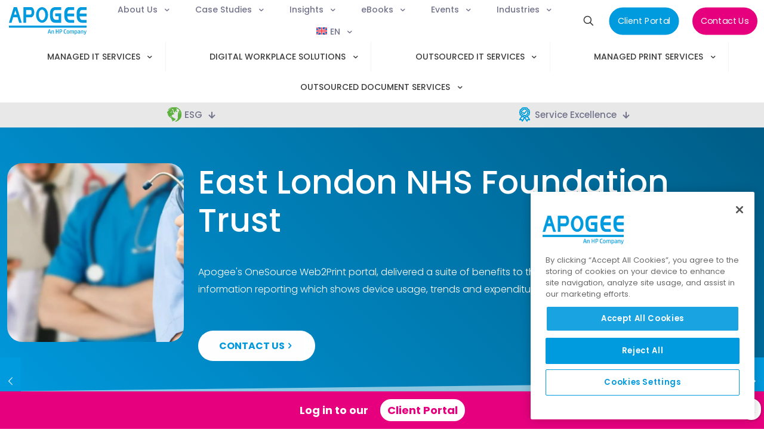

--- FILE ---
content_type: text/html; charset=UTF-8
request_url: https://apogeecorp.com/case-studies/east-london-nhs-foundation-trust/
body_size: 60383
content:
<!DOCTYPE html>
<html lang="en-GB" class="no-js " >

<head>

<meta charset="UTF-8" />
<meta name='robots' content='index, follow, max-image-preview:large, max-snippet:-1, max-video-preview:-1' />
	<style>img:is([sizes="auto" i], [sizes^="auto," i]) { contain-intrinsic-size: 3000px 1500px }</style>
	
<!-- Global site tag (gtag.js) - Google Analytics -->
<script async src="https://www.googletagmanager.com/gtag/js?id=G-RX1QV612WV"></script>
<script>
	window.dataLayer = window.dataLayer || [];
	function gtag() { dataLayer.push(arguments); }
	gtag('js', new Date());
	gtag('config', 'G-RX1QV612WV');
</script>
<!-- End Global site tag -->
<!-- CookiePro Cookies Consent Notice start for apogeecorp.com -->
<script src="https://cookie-cdn.cookiepro.com/scripttemplates/otSDKStub.js" data-document-language="true" type="text/javascript" charset="UTF-8" data-domain-script="ec9765f9-0041-468b-81c7-46012ef02ca6" async></script>
<script type="text/javascript">
function OptanonWrapper() { }
</script>
<!-- CookiePro Cookies Consent Notice end for apogeecorp.com -->
<!-- Google Tag Manager -->
<script>
	(function (w, d, s, l, i) {
		w[l] = w[l] || []; w[l].push({
			'gtm.start':
				new Date().getTime(), event: 'gtm.js'
		}); var f = d.getElementsByTagName(s)[0],
			j = d.createElement(s), dl = l != 'dataLayer' ? '&l=' + l : ''; j.async = true; j.src =
				'https://www.googletagmanager.com/gtm.js?id=' + i + dl; f.parentNode.insertBefore(j, f);
	})(window, document, 'script', 'dataLayer', 'GTM-MTCXHXS');
</script>
<!-- End Google Tag Manager -->

<!--For opt-out information on Visitor Intelligence, please visit: https://d41.co/-->
<script type="text/javascript" src="//v2.d41.co/tags/dnb_coretag_v6.min.js"></script>
<script type="text/javascript">dnbvid.getData("api6380", "json", "T", {}, function (dnb_Data) {
		//Mapping goes here
		if (dnb_Data.status == 200) { //status == 200 represents a match
			//Basic example: myVar = dnb_Data.duns ? dnb_Data.duns : ""
			//Advanced example: myVar = dnb_Data.naicsCodes ? dnb_Data.naicsCodes.substr(1,5) : ""
		}
		//The empty array between "T" and "function(dnb_Data)" can be used to pass back data
		//Example: {"p1": "value1", "p2": variable2}
		//"value1" will be recorded on our end as-is
		//variable2 will be recorded as the value of said variable, assuming it is defined
		//"p1" through "p10" exist
	});
</script><meta name="format-detection" content="telephone=no">
<meta name="viewport" content="width=device-width, initial-scale=1, maximum-scale=1" />
<link rel="shortcut icon" href="https://apogeecorp.com/wp-content/uploads/2022/09/favicon.png" type="image/x-icon" />
<link rel="apple-touch-icon" href="https://apogeecorp.com/wp-content/uploads/2022/09/logo-lg.png" />
<meta name="theme-color" content="#ffffff" media="(prefers-color-scheme: light)">
<meta name="theme-color" content="#ffffff" media="(prefers-color-scheme: dark)">

	<!-- This site is optimized with the Yoast SEO plugin v26.3 - https://yoast.com/wordpress/plugins/seo/ -->
	<title>Apogee&#039;s Web2Print Portal Provides 24/7/365 Outsource Print to NHS Trust | Apogee Corporation</title>
	<meta name="description" content="Apogee&#039;s OneSource Web2Print portal, delivered a suite of benefits to the trust, including detailed management information reporting which shows device usage, trends and expenditure." />
	<link rel="canonical" href="https://apogeecorp.com/case-studies/east-london-nhs-foundation-trust/" />
	<meta property="og:locale" content="en_US" />
	<meta property="og:type" content="article" />
	<meta property="og:title" content="Apogee&#039;s Web2Print Portal Provides 24/7/365 Outsource Print to NHS Trust | Apogee Corporation" />
	<meta property="og:description" content="Apogee&#039;s OneSource Web2Print portal, delivered a suite of benefits to the trust, including detailed management information reporting which shows device usage, trends and expenditure." />
	<meta property="og:url" content="https://apogeecorp.com/case-studies/east-london-nhs-foundation-trust/" />
	<meta property="og:site_name" content="Apogee Corporation" />
	<meta property="article:modified_time" content="2025-04-02T15:47:59+00:00" />
	<meta property="og:image" content="https://apogeecorp.com/wp-content/uploads/2023/01/healthcare-nhs-doctors-nurses.jpg" />
	<meta property="og:image:width" content="2339" />
	<meta property="og:image:height" content="1007" />
	<meta property="og:image:type" content="image/jpeg" />
	<meta name="twitter:card" content="summary_large_image" />
	<meta name="twitter:site" content="@apogeecorp" />
	<meta name="twitter:label1" content="Est. reading time" />
	<meta name="twitter:data1" content="1 minute" />
	<script type="application/ld+json" class="yoast-schema-graph">{"@context":"https://schema.org","@graph":[{"@type":["WebPage","ItemPage"],"@id":"https://apogeecorp.com/case-studies/east-london-nhs-foundation-trust/","url":"https://apogeecorp.com/case-studies/east-london-nhs-foundation-trust/","name":"Apogee's Web2Print Portal Provides 24/7/365 Outsource Print to NHS Trust | Apogee Corporation","isPartOf":{"@id":"https://apogeecorp.com/#website"},"primaryImageOfPage":{"@id":"https://apogeecorp.com/case-studies/east-london-nhs-foundation-trust/#primaryimage"},"image":{"@id":"https://apogeecorp.com/case-studies/east-london-nhs-foundation-trust/#primaryimage"},"thumbnailUrl":"https://apogeecorp.com/wp-content/uploads/2023/01/healthcare-nhs-doctors-nurses.jpg","datePublished":"2023-01-12T11:37:46+00:00","dateModified":"2025-04-02T15:47:59+00:00","description":"Apogee's OneSource Web2Print portal, delivered a suite of benefits to the trust, including detailed management information reporting which shows device usage, trends and expenditure.","breadcrumb":{"@id":"https://apogeecorp.com/case-studies/east-london-nhs-foundation-trust/#breadcrumb"},"inLanguage":"en-GB","potentialAction":[{"@type":"ReadAction","target":["https://apogeecorp.com/case-studies/east-london-nhs-foundation-trust/"]}]},{"@type":"ImageObject","inLanguage":"en-GB","@id":"https://apogeecorp.com/case-studies/east-london-nhs-foundation-trust/#primaryimage","url":"https://apogeecorp.com/wp-content/uploads/2023/01/healthcare-nhs-doctors-nurses.jpg","contentUrl":"https://apogeecorp.com/wp-content/uploads/2023/01/healthcare-nhs-doctors-nurses.jpg","width":2339,"height":1007,"caption":"healthcare nhs doctors nurses"},{"@type":"BreadcrumbList","@id":"https://apogeecorp.com/case-studies/east-london-nhs-foundation-trust/#breadcrumb","itemListElement":[{"@type":"ListItem","position":1,"name":"Home","item":"https://apogeecorp.com/"},{"@type":"ListItem","position":2,"name":"East London NHS Foundation Trust"}]},{"@type":"WebSite","@id":"https://apogeecorp.com/#website","url":"https://apogeecorp.com/","name":"Apogee Corporation","description":"Managed Workplace Services and Outsourced Document Print Services","publisher":{"@id":"https://apogeecorp.com/#organization"},"alternateName":"Apogee Corporation Limited","potentialAction":[{"@type":"SearchAction","target":{"@type":"EntryPoint","urlTemplate":"https://apogeecorp.com/?s={search_term_string}"},"query-input":{"@type":"PropertyValueSpecification","valueRequired":true,"valueName":"search_term_string"}}],"inLanguage":"en-GB"},{"@type":"Organization","@id":"https://apogeecorp.com/#organization","name":"Apogee Corporation Limited","alternateName":"Apogee","url":"https://apogeecorp.com/","logo":{"@type":"ImageObject","inLanguage":"en-GB","@id":"https://apogeecorp.com/#/schema/logo/image/","url":"https://apogeecorp.com/wp-content/uploads/2022/09/Apogee-logo-blue.svg","contentUrl":"https://apogeecorp.com/wp-content/uploads/2022/09/Apogee-logo-blue.svg","width":"1024","height":"1024","caption":"Apogee Corporation Limited"},"image":{"@id":"https://apogeecorp.com/#/schema/logo/image/"},"sameAs":["https://x.com/apogeecorp","https://www.instagram.com/apogee_corporation/","https://www.linkedin.com/company/apogeecorporation","https://www.youtube.com/@Apogeecorp"]}]}</script>
	<!-- / Yoast SEO plugin. -->


<link rel="alternate" type="text/calendar" title="Apogee Corporation &raquo; iCal Feed" href="https://apogeecorp.com/events/?ical=1" />
<link rel='stylesheet' id='wp-block-library-css' href='https://apogeecorp.com/wp-includes/css/dist/block-library/style.min.css' type='text/css' media='all' />
<link rel='stylesheet' id='wp-components-css' href='https://apogeecorp.com/wp-includes/css/dist/components/style.min.css' type='text/css' media='all' />
<link rel='stylesheet' id='wp-preferences-css' href='https://apogeecorp.com/wp-includes/css/dist/preferences/style.min.css' type='text/css' media='all' />
<link rel='stylesheet' id='wp-block-editor-css' href='https://apogeecorp.com/wp-includes/css/dist/block-editor/style.min.css' type='text/css' media='all' />
<link rel='stylesheet' id='popup-maker-block-library-style-css' href='https://apogeecorp.com/wp-content/plugins/popup-maker/dist/packages/block-library-style.css' type='text/css' media='all' />
<style id='classic-theme-styles-inline-css' type='text/css'>
/*! This file is auto-generated */
.wp-block-button__link{color:#fff;background-color:#32373c;border-radius:9999px;box-shadow:none;text-decoration:none;padding:calc(.667em + 2px) calc(1.333em + 2px);font-size:1.125em}.wp-block-file__button{background:#32373c;color:#fff;text-decoration:none}
</style>
<style id='global-styles-inline-css' type='text/css'>
:root{--wp--preset--aspect-ratio--square: 1;--wp--preset--aspect-ratio--4-3: 4/3;--wp--preset--aspect-ratio--3-4: 3/4;--wp--preset--aspect-ratio--3-2: 3/2;--wp--preset--aspect-ratio--2-3: 2/3;--wp--preset--aspect-ratio--16-9: 16/9;--wp--preset--aspect-ratio--9-16: 9/16;--wp--preset--color--black: #000000;--wp--preset--color--cyan-bluish-gray: #abb8c3;--wp--preset--color--white: #ffffff;--wp--preset--color--pale-pink: #f78da7;--wp--preset--color--vivid-red: #cf2e2e;--wp--preset--color--luminous-vivid-orange: #ff6900;--wp--preset--color--luminous-vivid-amber: #fcb900;--wp--preset--color--light-green-cyan: #7bdcb5;--wp--preset--color--vivid-green-cyan: #00d084;--wp--preset--color--pale-cyan-blue: #8ed1fc;--wp--preset--color--vivid-cyan-blue: #0693e3;--wp--preset--color--vivid-purple: #9b51e0;--wp--preset--gradient--vivid-cyan-blue-to-vivid-purple: linear-gradient(135deg,rgba(6,147,227,1) 0%,rgb(155,81,224) 100%);--wp--preset--gradient--light-green-cyan-to-vivid-green-cyan: linear-gradient(135deg,rgb(122,220,180) 0%,rgb(0,208,130) 100%);--wp--preset--gradient--luminous-vivid-amber-to-luminous-vivid-orange: linear-gradient(135deg,rgba(252,185,0,1) 0%,rgba(255,105,0,1) 100%);--wp--preset--gradient--luminous-vivid-orange-to-vivid-red: linear-gradient(135deg,rgba(255,105,0,1) 0%,rgb(207,46,46) 100%);--wp--preset--gradient--very-light-gray-to-cyan-bluish-gray: linear-gradient(135deg,rgb(238,238,238) 0%,rgb(169,184,195) 100%);--wp--preset--gradient--cool-to-warm-spectrum: linear-gradient(135deg,rgb(74,234,220) 0%,rgb(151,120,209) 20%,rgb(207,42,186) 40%,rgb(238,44,130) 60%,rgb(251,105,98) 80%,rgb(254,248,76) 100%);--wp--preset--gradient--blush-light-purple: linear-gradient(135deg,rgb(255,206,236) 0%,rgb(152,150,240) 100%);--wp--preset--gradient--blush-bordeaux: linear-gradient(135deg,rgb(254,205,165) 0%,rgb(254,45,45) 50%,rgb(107,0,62) 100%);--wp--preset--gradient--luminous-dusk: linear-gradient(135deg,rgb(255,203,112) 0%,rgb(199,81,192) 50%,rgb(65,88,208) 100%);--wp--preset--gradient--pale-ocean: linear-gradient(135deg,rgb(255,245,203) 0%,rgb(182,227,212) 50%,rgb(51,167,181) 100%);--wp--preset--gradient--electric-grass: linear-gradient(135deg,rgb(202,248,128) 0%,rgb(113,206,126) 100%);--wp--preset--gradient--midnight: linear-gradient(135deg,rgb(2,3,129) 0%,rgb(40,116,252) 100%);--wp--preset--font-size--small: 13px;--wp--preset--font-size--medium: 20px;--wp--preset--font-size--large: 36px;--wp--preset--font-size--x-large: 42px;--wp--preset--spacing--20: 0.44rem;--wp--preset--spacing--30: 0.67rem;--wp--preset--spacing--40: 1rem;--wp--preset--spacing--50: 1.5rem;--wp--preset--spacing--60: 2.25rem;--wp--preset--spacing--70: 3.38rem;--wp--preset--spacing--80: 5.06rem;--wp--preset--shadow--natural: 6px 6px 9px rgba(0, 0, 0, 0.2);--wp--preset--shadow--deep: 12px 12px 50px rgba(0, 0, 0, 0.4);--wp--preset--shadow--sharp: 6px 6px 0px rgba(0, 0, 0, 0.2);--wp--preset--shadow--outlined: 6px 6px 0px -3px rgba(255, 255, 255, 1), 6px 6px rgba(0, 0, 0, 1);--wp--preset--shadow--crisp: 6px 6px 0px rgba(0, 0, 0, 1);}:where(.is-layout-flex){gap: 0.5em;}:where(.is-layout-grid){gap: 0.5em;}body .is-layout-flex{display: flex;}.is-layout-flex{flex-wrap: wrap;align-items: center;}.is-layout-flex > :is(*, div){margin: 0;}body .is-layout-grid{display: grid;}.is-layout-grid > :is(*, div){margin: 0;}:where(.wp-block-columns.is-layout-flex){gap: 2em;}:where(.wp-block-columns.is-layout-grid){gap: 2em;}:where(.wp-block-post-template.is-layout-flex){gap: 1.25em;}:where(.wp-block-post-template.is-layout-grid){gap: 1.25em;}.has-black-color{color: var(--wp--preset--color--black) !important;}.has-cyan-bluish-gray-color{color: var(--wp--preset--color--cyan-bluish-gray) !important;}.has-white-color{color: var(--wp--preset--color--white) !important;}.has-pale-pink-color{color: var(--wp--preset--color--pale-pink) !important;}.has-vivid-red-color{color: var(--wp--preset--color--vivid-red) !important;}.has-luminous-vivid-orange-color{color: var(--wp--preset--color--luminous-vivid-orange) !important;}.has-luminous-vivid-amber-color{color: var(--wp--preset--color--luminous-vivid-amber) !important;}.has-light-green-cyan-color{color: var(--wp--preset--color--light-green-cyan) !important;}.has-vivid-green-cyan-color{color: var(--wp--preset--color--vivid-green-cyan) !important;}.has-pale-cyan-blue-color{color: var(--wp--preset--color--pale-cyan-blue) !important;}.has-vivid-cyan-blue-color{color: var(--wp--preset--color--vivid-cyan-blue) !important;}.has-vivid-purple-color{color: var(--wp--preset--color--vivid-purple) !important;}.has-black-background-color{background-color: var(--wp--preset--color--black) !important;}.has-cyan-bluish-gray-background-color{background-color: var(--wp--preset--color--cyan-bluish-gray) !important;}.has-white-background-color{background-color: var(--wp--preset--color--white) !important;}.has-pale-pink-background-color{background-color: var(--wp--preset--color--pale-pink) !important;}.has-vivid-red-background-color{background-color: var(--wp--preset--color--vivid-red) !important;}.has-luminous-vivid-orange-background-color{background-color: var(--wp--preset--color--luminous-vivid-orange) !important;}.has-luminous-vivid-amber-background-color{background-color: var(--wp--preset--color--luminous-vivid-amber) !important;}.has-light-green-cyan-background-color{background-color: var(--wp--preset--color--light-green-cyan) !important;}.has-vivid-green-cyan-background-color{background-color: var(--wp--preset--color--vivid-green-cyan) !important;}.has-pale-cyan-blue-background-color{background-color: var(--wp--preset--color--pale-cyan-blue) !important;}.has-vivid-cyan-blue-background-color{background-color: var(--wp--preset--color--vivid-cyan-blue) !important;}.has-vivid-purple-background-color{background-color: var(--wp--preset--color--vivid-purple) !important;}.has-black-border-color{border-color: var(--wp--preset--color--black) !important;}.has-cyan-bluish-gray-border-color{border-color: var(--wp--preset--color--cyan-bluish-gray) !important;}.has-white-border-color{border-color: var(--wp--preset--color--white) !important;}.has-pale-pink-border-color{border-color: var(--wp--preset--color--pale-pink) !important;}.has-vivid-red-border-color{border-color: var(--wp--preset--color--vivid-red) !important;}.has-luminous-vivid-orange-border-color{border-color: var(--wp--preset--color--luminous-vivid-orange) !important;}.has-luminous-vivid-amber-border-color{border-color: var(--wp--preset--color--luminous-vivid-amber) !important;}.has-light-green-cyan-border-color{border-color: var(--wp--preset--color--light-green-cyan) !important;}.has-vivid-green-cyan-border-color{border-color: var(--wp--preset--color--vivid-green-cyan) !important;}.has-pale-cyan-blue-border-color{border-color: var(--wp--preset--color--pale-cyan-blue) !important;}.has-vivid-cyan-blue-border-color{border-color: var(--wp--preset--color--vivid-cyan-blue) !important;}.has-vivid-purple-border-color{border-color: var(--wp--preset--color--vivid-purple) !important;}.has-vivid-cyan-blue-to-vivid-purple-gradient-background{background: var(--wp--preset--gradient--vivid-cyan-blue-to-vivid-purple) !important;}.has-light-green-cyan-to-vivid-green-cyan-gradient-background{background: var(--wp--preset--gradient--light-green-cyan-to-vivid-green-cyan) !important;}.has-luminous-vivid-amber-to-luminous-vivid-orange-gradient-background{background: var(--wp--preset--gradient--luminous-vivid-amber-to-luminous-vivid-orange) !important;}.has-luminous-vivid-orange-to-vivid-red-gradient-background{background: var(--wp--preset--gradient--luminous-vivid-orange-to-vivid-red) !important;}.has-very-light-gray-to-cyan-bluish-gray-gradient-background{background: var(--wp--preset--gradient--very-light-gray-to-cyan-bluish-gray) !important;}.has-cool-to-warm-spectrum-gradient-background{background: var(--wp--preset--gradient--cool-to-warm-spectrum) !important;}.has-blush-light-purple-gradient-background{background: var(--wp--preset--gradient--blush-light-purple) !important;}.has-blush-bordeaux-gradient-background{background: var(--wp--preset--gradient--blush-bordeaux) !important;}.has-luminous-dusk-gradient-background{background: var(--wp--preset--gradient--luminous-dusk) !important;}.has-pale-ocean-gradient-background{background: var(--wp--preset--gradient--pale-ocean) !important;}.has-electric-grass-gradient-background{background: var(--wp--preset--gradient--electric-grass) !important;}.has-midnight-gradient-background{background: var(--wp--preset--gradient--midnight) !important;}.has-small-font-size{font-size: var(--wp--preset--font-size--small) !important;}.has-medium-font-size{font-size: var(--wp--preset--font-size--medium) !important;}.has-large-font-size{font-size: var(--wp--preset--font-size--large) !important;}.has-x-large-font-size{font-size: var(--wp--preset--font-size--x-large) !important;}
:where(.wp-block-post-template.is-layout-flex){gap: 1.25em;}:where(.wp-block-post-template.is-layout-grid){gap: 1.25em;}
:where(.wp-block-columns.is-layout-flex){gap: 2em;}:where(.wp-block-columns.is-layout-grid){gap: 2em;}
:root :where(.wp-block-pullquote){font-size: 1.5em;line-height: 1.6;}
</style>
<link rel='stylesheet' id='wpml-menu-item-0-css' href='https://apogeecorp.com/wp-content/plugins/sitepress-multilingual-cms/templates/language-switchers/menu-item/style.min.css' type='text/css' media='all' />
<style id='wpml-menu-item-0-inline-css' type='text/css'>
.wpml-ls-display{display:inline!important}
</style>
<link rel='stylesheet' id='wppopups-base-css' href='https://apogeecorp.com/wp-content/plugins/wp-popups-lite/src/assets/css/wppopups-base.css' type='text/css' media='all' />
<link rel='stylesheet' id='mfn-be-css' href='https://apogeecorp.com/wp-content/themes/betheme/css/be.css' type='text/css' media='all' />
<link rel='stylesheet' id='mfn-animations-css' href='https://apogeecorp.com/wp-content/themes/betheme/assets/animations/animations.min.css' type='text/css' media='all' />
<link rel='stylesheet' id='mfn-font-awesome-css' href='https://apogeecorp.com/wp-content/themes/betheme/fonts/fontawesome/fontawesome.css' type='text/css' media='all' />
<link rel='stylesheet' id='mfn-jplayer-css' href='https://apogeecorp.com/wp-content/themes/betheme/assets/jplayer/css/jplayer.blue.monday.min.css' type='text/css' media='all' />
<link rel='stylesheet' id='mfn-responsive-css' href='https://apogeecorp.com/wp-content/themes/betheme/css/responsive.css' type='text/css' media='all' />
<link rel='stylesheet' id='mfn-local-fonts-css' href='https://apogeecorp.com/wp-content/uploads/betheme/fonts/mfn-local-fonts.css' type='text/css' media='all' />
<link rel='stylesheet' id='popup-maker-site-css' href='https://apogeecorp.com/wp-content/plugins/popup-maker/dist/assets/site.css' type='text/css' media='all' />
<style id='popup-maker-site-inline-css' type='text/css'>
/* Popup Theme 20766: FooterBarPink */
.pum-theme-20766, .pum-theme-footerbarpink { background-color: rgba( 255, 255, 255, 1.00 ) } 
.pum-theme-20766 .pum-container, .pum-theme-footerbarpink .pum-container { padding: 18px; border-radius: 0px; border: 1px none #000000; box-shadow: 1px 1px 3px 0px rgba( 2, 2, 2, 0.23 ); background-color: rgba( 230, 0, 126, 1.00 ) } 
.pum-theme-20766 .pum-title, .pum-theme-footerbarpink .pum-title { color: #ffffff; text-align: left; text-shadow: 0px 0px 0px rgba( 2, 2, 2, 0.23 ); font-family: inherit; font-weight: 400; font-size: 32px; line-height: 36px } 
.pum-theme-20766 .pum-content, .pum-theme-footerbarpink .pum-content { color: #ffffff; font-family: inherit; font-weight: 600 } 
.pum-theme-20766 .pum-content + .pum-close, .pum-theme-footerbarpink .pum-content + .pum-close { position: absolute; height: auto; width: auto; left: auto; right: 5px; bottom: auto; top: 12px; padding: 0px; color: #e6007e; font-family: inherit; font-weight: 700; font-size: 18px; line-height: 36px; border: 1px none #ffffff; border-radius: 50px; box-shadow: 1px 1px 3px 0px rgba( 2, 2, 2, 0.23 ); text-shadow: 0px 0px 0px rgba( 0, 0, 0, 0.23 ); background-color: rgba( 255, 255, 255, 1.00 ) } 

/* Popup Theme 20773: HalfPageRoundPink */
.pum-theme-20773, .pum-theme-halfpageroundpink { background-color: rgba( 255, 255, 255, 1.00 ) } 
.pum-theme-20773 .pum-container, .pum-theme-halfpageroundpink .pum-container { padding: 0px; border-radius: 50px; border: 1px none #000000; box-shadow: 1px 1px 3px 0px rgba( 2, 2, 2, 0.23 ); background-color: rgba( 230, 0, 126, 1.00 ) } 
.pum-theme-20773 .pum-title, .pum-theme-halfpageroundpink .pum-title { color: #ffffff; text-align: left; text-shadow: 0px 0px 0px rgba( 2, 2, 2, 0.23 ); font-family: inherit; font-weight: 400; font-size: 24px; line-height: 36px } 
.pum-theme-20773 .pum-content, .pum-theme-halfpageroundpink .pum-content { color: #ffffff; font-family: inherit; font-weight: 400 } 
.pum-theme-20773 .pum-content + .pum-close, .pum-theme-halfpageroundpink .pum-content + .pum-close { position: absolute; height: auto; width: auto; left: auto; right: 5px; bottom: auto; top: 12px; padding: 0px; color: #e6007e; font-family: inherit; font-weight: 700; font-size: 18px; line-height: 36px; border: 1px none #ffffff; border-radius: 50px; box-shadow: 1px 1px 3px 0px rgba( 2, 2, 2, 0.23 ); text-shadow: 0px 0px 0px rgba( 0, 0, 0, 0.23 ); background-color: rgba( 255, 255, 255, 1.00 ) } 

/* Popup Theme 20795: LatestInsightsCircle */
.pum-theme-20795, .pum-theme-latestinsightscircle { background-color: rgba( 0, 0, 0, 0.45 ) } 
.pum-theme-20795 .pum-container, .pum-theme-latestinsightscircle .pum-container { padding: 36px; border-radius: 180px; border: 1px none #000000; box-shadow: 0px 0px 12px 3px rgba( 10, 10, 10, 0.19 ); background-color: rgba( 255, 255, 255, 1.00 ) } 
.pum-theme-20795 .pum-title, .pum-theme-latestinsightscircle .pum-title { color: #009ade; text-align: center; text-shadow: 0px 0px 0px rgba( 2, 2, 2, 0.23 ); font-family: inherit; font-weight: 400; font-size: 24px; line-height: 72px } 
.pum-theme-20795 .pum-content, .pum-theme-latestinsightscircle .pum-content { color: #0a0a0a; font-family: inherit; font-weight: 400 } 
.pum-theme-20795 .pum-content + .pum-close, .pum-theme-latestinsightscircle .pum-content + .pum-close { position: absolute; height: auto; width: auto; left: auto; right: 24px; bottom: auto; top: 24px; padding: 0px; color: #777777; font-family: inherit; font-weight: 700; font-size: 18px; line-height: 36px; border: 1px solid #777777; border-radius: 50px; box-shadow: 1px 1px 3px 0px rgba( 2, 2, 2, 0.23 ); text-shadow: 0px 0px 0px rgba( 0, 0, 0, 0.23 ); background-color: rgba( 221, 221, 221, 1.00 ) } 

/* Popup Theme 180: Light Box */
.pum-theme-180, .pum-theme-lightbox { background-color: rgba( 0, 0, 0, 0.60 ) } 
.pum-theme-180 .pum-container, .pum-theme-lightbox .pum-container { padding: 24px; border-radius: 25px; border: 1px solid #000000; box-shadow: 0px 0px 30px 0px rgba( 2, 2, 2, 0.64 ); background-color: rgba( 255, 255, 255, 1.00 ) } 
.pum-theme-180 .pum-title, .pum-theme-lightbox .pum-title { color: #000000; text-align: left; text-shadow: 0px 0px 0px rgba( 2, 2, 2, 0.23 ); font-family: inherit; font-weight: 100; font-size: 32px; line-height: 36px } 
.pum-theme-180 .pum-content, .pum-theme-lightbox .pum-content { color: #000000; font-family: inherit; font-weight: 100 } 
.pum-theme-180 .pum-content + .pum-close, .pum-theme-lightbox .pum-content + .pum-close { position: absolute; height: 26px; width: 26px; left: auto; right: -13px; bottom: auto; top: -13px; padding: 0px; color: #ffffff; font-family: Arial; font-weight: 100; font-size: 24px; line-height: 24px; border: 2px solid #ffffff; border-radius: 26px; box-shadow: 0px 0px 15px 1px rgba( 2, 2, 2, 0.75 ); text-shadow: 0px 0px 0px rgba( 0, 0, 0, 0.23 ); background-color: rgba( 0, 0, 0, 1.00 ) } 

#pum-1836 {z-index: 1999999999}
#pum-1830 {z-index: 1999999999}
#pum-11135 {z-index: 1999999999}
#pum-1821 {z-index: 1999999999}
#pum-1828 {z-index: 1999999999}
#pum-1826 {z-index: 1999999999}
#pum-1832 {z-index: 1999999999}
#pum-22785 {z-index: 1999999999}
#pum-20777 {z-index: 1999999999}
#pum-23787 {z-index: 1999999999}
#pum-23693 {z-index: 1999999999}
#pum-23699 {z-index: 1999999999}
#pum-23411 {z-index: 1999999999}
#pum-20763 {z-index: 1999999999}
#pum-22789 {z-index: 1999999999}
#pum-20797 {z-index: 1999999999}
#pum-20068 {z-index: 1999999999}
#pum-20067 {z-index: 1999999999}
#pum-20049 {z-index: 1999999999}
#pum-20046 {z-index: 1999999999}
#pum-1807 {z-index: 1999999999}
#pum-1834 {z-index: 1999999999}
#pum-10147 {z-index: 1999999999}
#pum-9848 {z-index: 1999999999}
#pum-9776 {z-index: 1999999999}
#pum-7730 {z-index: 1999999999}
#pum-7724 {z-index: 1999999999}
#pum-7164 {z-index: 1999999999}
#pum-751 {z-index: 1999999999}

</style>
<style id='mfn-dynamic-inline-css' type='text/css'>
html{background-color:#ffffff}#Wrapper,#Content,.mfn-popup .mfn-popup-content,.mfn-off-canvas-sidebar .mfn-off-canvas-content-wrapper,.mfn-cart-holder,.mfn-header-login,#Top_bar .search_wrapper,#Top_bar .top_bar_right .mfn-live-search-box,.column_livesearch .mfn-live-search-wrapper,.column_livesearch .mfn-live-search-box{background-color:#ffffff}.layout-boxed.mfn-bebuilder-header.mfn-ui #Wrapper .mfn-only-sample-content{background-color:#ffffff}body:not(.template-slider) #Header{min-height:250px}body.header-below:not(.template-slider) #Header{padding-top:250px}#Subheader{padding:60px}#Footer .widgets_wrapper{padding:70px 0}.has-search-overlay.search-overlay-opened #search-overlay{background-color:rgba(0,0,0,0.6)}.elementor-page.elementor-default #Content .the_content .section_wrapper{max-width:100%}.elementor-page.elementor-default #Content .section.the_content{width:100%}.elementor-page.elementor-default #Content .section_wrapper .the_content_wrapper{margin-left:0;margin-right:0;width:100%}body,span.date_label,.timeline_items li h3 span,input[type="date"],input[type="text"],input[type="password"],input[type="tel"],input[type="email"],input[type="url"],textarea,select,.offer_li .title h3,.mfn-menu-item-megamenu{font-family:"Poppins"}.lead,.big{font-family:"Poppins"}#menu > ul > li > a,#overlay-menu ul li a{font-family:"Poppins"}#Subheader .title{font-family:"Poppins"}h1,h2,h3,h4,.text-logo #logo{font-family:"Poppins"}h5,h6{font-family:"Poppins"}blockquote{font-family:"Poppins"}.chart_box .chart .num,.counter .desc_wrapper .number-wrapper,.how_it_works .image .number,.pricing-box .plan-header .price,.quick_fact .number-wrapper,.woocommerce .product div.entry-summary .price{font-family:"Poppins"}body,.mfn-menu-item-megamenu{font-size:16px;line-height:29px;font-weight:300;letter-spacing:0px}.lead,.big{font-size:24px;line-height:36px;font-weight:500;letter-spacing:0px}#menu > ul > li > a,#overlay-menu ul li a{font-size:15px;font-weight:500;letter-spacing:0px}#overlay-menu ul li a{line-height:22.5px}#Subheader .title{font-size:70px;line-height:82px;font-weight:500;letter-spacing:0px}h1,.text-logo #logo{font-size:55px;line-height:64px;font-weight:500;letter-spacing:0px}h2{font-size:42px;line-height:54px;font-weight:500;letter-spacing:0px}h3,.woocommerce ul.products li.product h3,.woocommerce #customer_login h2{font-size:30px;line-height:45px;font-weight:400;letter-spacing:0px}h4,.woocommerce .woocommerce-order-details__title,.woocommerce .wc-bacs-bank-details-heading,.woocommerce .woocommerce-customer-details h2{font-size:24px;line-height:30px;font-weight:500;letter-spacing:0px}h5{font-size:25px;line-height:34px;font-weight:500;letter-spacing:0px}h6{font-size:18px;line-height:26px;font-weight:700;letter-spacing:0px}#Intro .intro-title{font-size:55px;line-height:64px;font-weight:400;letter-spacing:0px}@media only screen and (min-width:768px) and (max-width:959px){body,.mfn-menu-item-megamenu{font-size:14px;line-height:25px;font-weight:300;letter-spacing:0px}.lead,.big{font-size:20px;line-height:31px;font-weight:500;letter-spacing:0px}#menu > ul > li > a,#overlay-menu ul li a{font-size:13px;font-weight:500;letter-spacing:0px}#overlay-menu ul li a{line-height:19.5px}#Subheader .title{font-size:60px;line-height:70px;font-weight:500;letter-spacing:0px}h1,.text-logo #logo{font-size:47px;line-height:54px;font-weight:500;letter-spacing:0px}h2{font-size:36px;line-height:46px;font-weight:500;letter-spacing:0px}h3,.woocommerce ul.products li.product h3,.woocommerce #customer_login h2{font-size:26px;line-height:38px;font-weight:400;letter-spacing:0px}h4,.woocommerce .woocommerce-order-details__title,.woocommerce .wc-bacs-bank-details-heading,.woocommerce .woocommerce-customer-details h2{font-size:20px;line-height:26px;font-weight:500;letter-spacing:0px}h5{font-size:21px;line-height:29px;font-weight:500;letter-spacing:0px}h6{font-size:15px;line-height:22px;font-weight:700;letter-spacing:0px}#Intro .intro-title{font-size:47px;line-height:54px;font-weight:400;letter-spacing:0px}blockquote{font-size:15px}.chart_box .chart .num{font-size:45px;line-height:45px}.counter .desc_wrapper .number-wrapper{font-size:45px;line-height:45px}.counter .desc_wrapper .title{font-size:14px;line-height:18px}.faq .question .title{font-size:14px}.fancy_heading .title{font-size:38px;line-height:38px}.offer .offer_li .desc_wrapper .title h3{font-size:32px;line-height:32px}.offer_thumb_ul li.offer_thumb_li .desc_wrapper .title h3{font-size:32px;line-height:32px}.pricing-box .plan-header h2{font-size:27px;line-height:27px}.pricing-box .plan-header .price > span{font-size:40px;line-height:40px}.pricing-box .plan-header .price sup.currency{font-size:18px;line-height:18px}.pricing-box .plan-header .price sup.period{font-size:14px;line-height:14px}.quick_fact .number-wrapper{font-size:80px;line-height:80px}.trailer_box .desc h2{font-size:27px;line-height:27px}.widget > h3{font-size:17px;line-height:20px}}@media only screen and (min-width:480px) and (max-width:767px){body,.mfn-menu-item-megamenu{font-size:13px;line-height:22px;font-weight:300;letter-spacing:0px}.lead,.big{font-size:18px;line-height:27px;font-weight:500;letter-spacing:0px}#menu > ul > li > a,#overlay-menu ul li a{font-size:13px;font-weight:500;letter-spacing:0px}#overlay-menu ul li a{line-height:19.5px}#Subheader .title{font-size:53px;line-height:62px;font-weight:500;letter-spacing:0px}h1,.text-logo #logo{font-size:41px;line-height:48px;font-weight:500;letter-spacing:0px}h2{font-size:32px;line-height:41px;font-weight:500;letter-spacing:0px}h3,.woocommerce ul.products li.product h3,.woocommerce #customer_login h2{font-size:23px;line-height:34px;font-weight:400;letter-spacing:0px}h4,.woocommerce .woocommerce-order-details__title,.woocommerce .wc-bacs-bank-details-heading,.woocommerce .woocommerce-customer-details h2{font-size:18px;line-height:23px;font-weight:500;letter-spacing:0px}h5{font-size:19px;line-height:26px;font-weight:500;letter-spacing:0px}h6{font-size:14px;line-height:20px;font-weight:700;letter-spacing:0px}#Intro .intro-title{font-size:41px;line-height:48px;font-weight:400;letter-spacing:0px}blockquote{font-size:14px}.chart_box .chart .num{font-size:40px;line-height:40px}.counter .desc_wrapper .number-wrapper{font-size:40px;line-height:40px}.counter .desc_wrapper .title{font-size:13px;line-height:16px}.faq .question .title{font-size:13px}.fancy_heading .title{font-size:34px;line-height:34px}.offer .offer_li .desc_wrapper .title h3{font-size:28px;line-height:28px}.offer_thumb_ul li.offer_thumb_li .desc_wrapper .title h3{font-size:28px;line-height:28px}.pricing-box .plan-header h2{font-size:24px;line-height:24px}.pricing-box .plan-header .price > span{font-size:34px;line-height:34px}.pricing-box .plan-header .price sup.currency{font-size:16px;line-height:16px}.pricing-box .plan-header .price sup.period{font-size:13px;line-height:13px}.quick_fact .number-wrapper{font-size:70px;line-height:70px}.trailer_box .desc h2{font-size:24px;line-height:24px}.widget > h3{font-size:16px;line-height:19px}}@media only screen and (max-width:479px){body,.mfn-menu-item-megamenu{font-size:13px;line-height:19px;font-weight:300;letter-spacing:0px}.lead,.big{font-size:14px;line-height:22px;font-weight:500;letter-spacing:0px}#menu > ul > li > a,#overlay-menu ul li a{font-size:13px;font-weight:500;letter-spacing:0px}#overlay-menu ul li a{line-height:19.5px}#Subheader .title{font-size:42px;line-height:49px;font-weight:500;letter-spacing:0px}h1,.text-logo #logo{font-size:33px;line-height:38px;font-weight:500;letter-spacing:0px}h2{font-size:25px;line-height:32px;font-weight:500;letter-spacing:0px}h3,.woocommerce ul.products li.product h3,.woocommerce #customer_login h2{font-size:18px;line-height:27px;font-weight:400;letter-spacing:0px}h4,.woocommerce .woocommerce-order-details__title,.woocommerce .wc-bacs-bank-details-heading,.woocommerce .woocommerce-customer-details h2{font-size:14px;line-height:19px;font-weight:500;letter-spacing:0px}h5{font-size:15px;line-height:20px;font-weight:500;letter-spacing:0px}h6{font-size:13px;line-height:19px;font-weight:700;letter-spacing:0px}#Intro .intro-title{font-size:33px;line-height:38px;font-weight:400;letter-spacing:0px}blockquote{font-size:13px}.chart_box .chart .num{font-size:35px;line-height:35px}.counter .desc_wrapper .number-wrapper{font-size:35px;line-height:35px}.counter .desc_wrapper .title{font-size:13px;line-height:26px}.faq .question .title{font-size:13px}.fancy_heading .title{font-size:30px;line-height:30px}.offer .offer_li .desc_wrapper .title h3{font-size:26px;line-height:26px}.offer_thumb_ul li.offer_thumb_li .desc_wrapper .title h3{font-size:26px;line-height:26px}.pricing-box .plan-header h2{font-size:21px;line-height:21px}.pricing-box .plan-header .price > span{font-size:32px;line-height:32px}.pricing-box .plan-header .price sup.currency{font-size:14px;line-height:14px}.pricing-box .plan-header .price sup.period{font-size:13px;line-height:13px}.quick_fact .number-wrapper{font-size:60px;line-height:60px}.trailer_box .desc h2{font-size:21px;line-height:21px}.widget > h3{font-size:15px;line-height:18px}}.with_aside .sidebar.columns{width:23%}.with_aside .sections_group{width:77%}.aside_both .sidebar.columns{width:18%}.aside_both .sidebar.sidebar-1{margin-left:-82%}.aside_both .sections_group{width:64%;margin-left:18%}@media only screen and (min-width:1240px){#Wrapper,.with_aside .content_wrapper{max-width:1440px}body.layout-boxed.mfn-header-scrolled .mfn-header-tmpl.mfn-sticky-layout-width{max-width:1440px;left:0;right:0;margin-left:auto;margin-right:auto}body.layout-boxed:not(.mfn-header-scrolled) .mfn-header-tmpl.mfn-header-layout-width,body.layout-boxed .mfn-header-tmpl.mfn-header-layout-width:not(.mfn-hasSticky){max-width:1440px;left:0;right:0;margin-left:auto;margin-right:auto}body.layout-boxed.mfn-bebuilder-header.mfn-ui .mfn-only-sample-content{max-width:1440px;margin-left:auto;margin-right:auto}.section_wrapper,.container{max-width:1420px}.layout-boxed.header-boxed #Top_bar.is-sticky{max-width:1440px}}@media only screen and (max-width:767px){#Wrapper{max-width:calc(100% - 67px)}.content_wrapper .section_wrapper,.container,.four.columns .widget-area{max-width:550px !important;padding-left:33px;padding-right:33px}}body{--mfn-button-font-family:inherit;--mfn-button-font-size:16px;--mfn-button-font-weight:400;--mfn-button-font-style:inherit;--mfn-button-letter-spacing:0px;--mfn-button-padding:16px 35px 16px 35px;--mfn-button-border-width:0;--mfn-button-border-radius:50px 50px 50px 50px;--mfn-button-gap:10px;--mfn-button-transition:0.2s;--mfn-button-color:#ffffff;--mfn-button-color-hover:#ffffff;--mfn-button-bg:#009ade;--mfn-button-bg-hover:#008dd1;--mfn-button-border-color:transparent;--mfn-button-border-color-hover:transparent;--mfn-button-icon-color:#ffffff;--mfn-button-icon-color-hover:#ffffff;--mfn-button-box-shadow:unset;--mfn-button-theme-color:#ffffff;--mfn-button-theme-color-hover:#ffffff;--mfn-button-theme-bg:#009ade;--mfn-button-theme-bg-hover:#008dd1;--mfn-button-theme-border-color:transparent;--mfn-button-theme-border-color-hover:transparent;--mfn-button-theme-icon-color:#ffffff;--mfn-button-theme-icon-color-hover:#ffffff;--mfn-button-theme-box-shadow:unset;--mfn-button-shop-color:#ffffff;--mfn-button-shop-color-hover:#ffffff;--mfn-button-shop-bg:#009ade;--mfn-button-shop-bg-hover:#008dd1;--mfn-button-shop-border-color:transparent;--mfn-button-shop-border-color-hover:transparent;--mfn-button-shop-icon-color:#626262;--mfn-button-shop-icon-color-hover:#626262;--mfn-button-shop-box-shadow:unset;--mfn-button-action-color:#ffffff;--mfn-button-action-color-hover:#ffffff;--mfn-button-action-bg:#036d9a;--mfn-button-action-bg-hover:#00608d;--mfn-button-action-border-color:transparent;--mfn-button-action-border-color-hover:transparent;--mfn-button-action-icon-color:#626262;--mfn-button-action-icon-color-hover:#626262;--mfn-button-action-box-shadow:unset}@media only screen and (max-width:959px){body{}}@media only screen and (max-width:768px){body{}}.mfn-cookies{--mfn-gdpr2-container-text-color:#626262;--mfn-gdpr2-container-strong-color:#07070a;--mfn-gdpr2-container-bg:#ffffff;--mfn-gdpr2-container-overlay:rgba(25,37,48,0.6);--mfn-gdpr2-details-box-bg:#fbfbfb;--mfn-gdpr2-details-switch-bg:#00032a;--mfn-gdpr2-details-switch-bg-active:#5acb65;--mfn-gdpr2-tabs-text-color:#07070a;--mfn-gdpr2-tabs-text-color-active:#0089f7;--mfn-gdpr2-tabs-border:rgba(8,8,14,0.1);--mfn-gdpr2-buttons-box-bg:#fbfbfb}#Top_bar #logo,.header-fixed #Top_bar #logo,.header-plain #Top_bar #logo,.header-transparent #Top_bar #logo{height:60px;line-height:60px;padding:15px 0}.logo-overflow #Top_bar:not(.is-sticky) .logo{height:90px}#Top_bar .menu > li > a{padding:15px 0}.menu-highlight:not(.header-creative) #Top_bar .menu > li > a{margin:20px 0}.header-plain:not(.menu-highlight) #Top_bar .menu > li > a span:not(.description){line-height:90px}.header-fixed #Top_bar .menu > li > a{padding:30px 0}@media only screen and (max-width:767px){.mobile-header-mini #Top_bar #logo{height:50px!important;line-height:50px!important;margin:5px 0}}#Top_bar #logo img.svg{width:145px}.image_frame,.wp-caption{border-width:0px}.alert{border-radius:0px}#Top_bar .top_bar_right .top-bar-right-input input{width:200px}.mfn-live-search-box .mfn-live-search-list{max-height:300px}#Side_slide{right:-250px;width:250px}#Side_slide.left{left:-250px}.blog-teaser li .desc-wrapper .desc{background-position-y:-1px}.mfn-free-delivery-info{--mfn-free-delivery-bar:#009ade;--mfn-free-delivery-bg:rgba(0,0,0,0.1);--mfn-free-delivery-achieved:#009ade}#back_to_top i{color:#65666C}@media only screen and ( max-width:767px ){body:not(.template-slider) #Header{min-height:90px}}@media only screen and (min-width:1240px){body:not(.header-simple) #Top_bar #menu{display:block!important}.tr-menu #Top_bar #menu{background:none!important}#Top_bar .menu > li > ul.mfn-megamenu > li{float:left}#Top_bar .menu > li > ul.mfn-megamenu > li.mfn-megamenu-cols-1{width:100%}#Top_bar .menu > li > ul.mfn-megamenu > li.mfn-megamenu-cols-2{width:50%}#Top_bar .menu > li > ul.mfn-megamenu > li.mfn-megamenu-cols-3{width:33.33%}#Top_bar .menu > li > ul.mfn-megamenu > li.mfn-megamenu-cols-4{width:25%}#Top_bar .menu > li > ul.mfn-megamenu > li.mfn-megamenu-cols-5{width:20%}#Top_bar .menu > li > ul.mfn-megamenu > li.mfn-megamenu-cols-6{width:16.66%}#Top_bar .menu > li > ul.mfn-megamenu > li > ul{display:block!important;position:inherit;left:auto;top:auto;border-width:0 1px 0 0}#Top_bar .menu > li > ul.mfn-megamenu > li:last-child > ul{border:0}#Top_bar .menu > li > ul.mfn-megamenu > li > ul li{width:auto}#Top_bar .menu > li > ul.mfn-megamenu a.mfn-megamenu-title{text-transform:uppercase;font-weight:400;background:none}#Top_bar .menu > li > ul.mfn-megamenu a .menu-arrow{display:none}.menuo-right #Top_bar .menu > li > ul.mfn-megamenu{left:0;width:98%!important;margin:0 1%;padding:20px 0}.menuo-right #Top_bar .menu > li > ul.mfn-megamenu-bg{box-sizing:border-box}#Top_bar .menu > li > ul.mfn-megamenu-bg{padding:20px 166px 20px 20px;background-repeat:no-repeat;background-position:right bottom}.rtl #Top_bar .menu > li > ul.mfn-megamenu-bg{padding-left:166px;padding-right:20px;background-position:left bottom}#Top_bar .menu > li > ul.mfn-megamenu-bg > li{background:none}#Top_bar .menu > li > ul.mfn-megamenu-bg > li a{border:none}#Top_bar .menu > li > ul.mfn-megamenu-bg > li > ul{background:none!important;-webkit-box-shadow:0 0 0 0;-moz-box-shadow:0 0 0 0;box-shadow:0 0 0 0}.mm-vertical #Top_bar .container{position:relative}.mm-vertical #Top_bar .top_bar_left{position:static}.mm-vertical #Top_bar .menu > li ul{box-shadow:0 0 0 0 transparent!important;background-image:none}.mm-vertical #Top_bar .menu > li > ul.mfn-megamenu{padding:20px 0}.mm-vertical.header-plain #Top_bar .menu > li > ul.mfn-megamenu{width:100%!important;margin:0}.mm-vertical #Top_bar .menu > li > ul.mfn-megamenu > li{display:table-cell;float:none!important;width:10%;padding:0 15px;border-right:1px solid rgba(0,0,0,0.05)}.mm-vertical #Top_bar .menu > li > ul.mfn-megamenu > li:last-child{border-right-width:0}.mm-vertical #Top_bar .menu > li > ul.mfn-megamenu > li.hide-border{border-right-width:0}.mm-vertical #Top_bar .menu > li > ul.mfn-megamenu > li a{border-bottom-width:0;padding:9px 15px;line-height:120%}.mm-vertical #Top_bar .menu > li > ul.mfn-megamenu a.mfn-megamenu-title{font-weight:700}.rtl .mm-vertical #Top_bar .menu > li > ul.mfn-megamenu > li:first-child{border-right-width:0}.rtl .mm-vertical #Top_bar .menu > li > ul.mfn-megamenu > li:last-child{border-right-width:1px}body.header-shop #Top_bar #menu{display:flex!important;background-color:transparent}.header-shop #Top_bar.is-sticky .top_bar_row_second{display:none}.header-plain:not(.menuo-right) #Header .top_bar_left{width:auto!important}.header-stack.header-center #Top_bar #menu{display:inline-block!important}.header-simple #Top_bar #menu{display:none;height:auto;width:300px;bottom:auto;top:100%;right:1px;position:absolute;margin:0}.header-simple #Header a.responsive-menu-toggle{display:block;right:10px}.header-simple #Top_bar #menu > ul{width:100%;float:left}.header-simple #Top_bar #menu ul li{width:100%;padding-bottom:0;border-right:0;position:relative}.header-simple #Top_bar #menu ul li a{padding:0 20px;margin:0;display:block;height:auto;line-height:normal;border:none}.header-simple #Top_bar #menu ul li a:not(.menu-toggle):after{display:none}.header-simple #Top_bar #menu ul li a span{border:none;line-height:44px;display:inline;padding:0}.header-simple #Top_bar #menu ul li.submenu .menu-toggle{display:block;position:absolute;right:0;top:0;width:44px;height:44px;line-height:44px;font-size:30px;font-weight:300;text-align:center;cursor:pointer;color:#444;opacity:0.33;transform:unset}.header-simple #Top_bar #menu ul li.submenu .menu-toggle:after{content:"+";position:static}.header-simple #Top_bar #menu ul li.hover > .menu-toggle:after{content:"-"}.header-simple #Top_bar #menu ul li.hover a{border-bottom:0}.header-simple #Top_bar #menu ul.mfn-megamenu li .menu-toggle{display:none}.header-simple #Top_bar #menu ul li ul{position:relative!important;left:0!important;top:0;padding:0;margin:0!important;width:auto!important;background-image:none}.header-simple #Top_bar #menu ul li ul li{width:100%!important;display:block;padding:0}.header-simple #Top_bar #menu ul li ul li a{padding:0 20px 0 30px}.header-simple #Top_bar #menu ul li ul li a .menu-arrow{display:none}.header-simple #Top_bar #menu ul li ul li a span{padding:0}.header-simple #Top_bar #menu ul li ul li a span:after{display:none!important}.header-simple #Top_bar .menu > li > ul.mfn-megamenu a.mfn-megamenu-title{text-transform:uppercase;font-weight:400}.header-simple #Top_bar .menu > li > ul.mfn-megamenu > li > ul{display:block!important;position:inherit;left:auto;top:auto}.header-simple #Top_bar #menu ul li ul li ul{border-left:0!important;padding:0;top:0}.header-simple #Top_bar #menu ul li ul li ul li a{padding:0 20px 0 40px}.rtl.header-simple #Top_bar #menu{left:1px;right:auto}.rtl.header-simple #Top_bar a.responsive-menu-toggle{left:10px;right:auto}.rtl.header-simple #Top_bar #menu ul li.submenu .menu-toggle{left:0;right:auto}.rtl.header-simple #Top_bar #menu ul li ul{left:auto!important;right:0!important}.rtl.header-simple #Top_bar #menu ul li ul li a{padding:0 30px 0 20px}.rtl.header-simple #Top_bar #menu ul li ul li ul li a{padding:0 40px 0 20px}.menu-highlight #Top_bar .menu > li{margin:0 2px}.menu-highlight:not(.header-creative) #Top_bar .menu > li > a{padding:0;-webkit-border-radius:5px;border-radius:5px}.menu-highlight #Top_bar .menu > li > a:after{display:none}.menu-highlight #Top_bar .menu > li > a span:not(.description){line-height:50px}.menu-highlight #Top_bar .menu > li > a span.description{display:none}.menu-highlight.header-stack #Top_bar .menu > li > a{margin:10px 0!important}.menu-highlight.header-stack #Top_bar .menu > li > a span:not(.description){line-height:40px}.menu-highlight.header-simple #Top_bar #menu ul li,.menu-highlight.header-creative #Top_bar #menu ul li{margin:0}.menu-highlight.header-simple #Top_bar #menu ul li > a,.menu-highlight.header-creative #Top_bar #menu ul li > a{-webkit-border-radius:0;border-radius:0}.menu-highlight:not(.header-fixed):not(.header-simple) #Top_bar.is-sticky .menu > li > a{margin:10px 0!important;padding:5px 0!important}.menu-highlight:not(.header-fixed):not(.header-simple) #Top_bar.is-sticky .menu > li > a span{line-height:30px!important}.header-modern.menu-highlight.menuo-right .menu_wrapper{margin-right:20px}.menu-line-below #Top_bar .menu > li > a:not(.menu-toggle):after{top:auto;bottom:-4px}.menu-line-below #Top_bar.is-sticky .menu > li > a:not(.menu-toggle):after{top:auto;bottom:-4px}.menu-line-below-80 #Top_bar:not(.is-sticky) .menu > li > a:not(.menu-toggle):after{height:4px;left:10%;top:50%;margin-top:20px;width:80%}.menu-line-below-80-1 #Top_bar:not(.is-sticky) .menu > li > a:not(.menu-toggle):after{height:1px;left:10%;top:50%;margin-top:20px;width:80%}.menu-link-color #Top_bar .menu > li > a:not(.menu-toggle):after{display:none!important}.menu-arrow-top #Top_bar .menu > li > a:after{background:none repeat scroll 0 0 rgba(0,0,0,0)!important;border-color:#ccc transparent transparent;border-style:solid;border-width:7px 7px 0;display:block;height:0;left:50%;margin-left:-7px;top:0!important;width:0}.menu-arrow-top #Top_bar.is-sticky .menu > li > a:after{top:0!important}.menu-arrow-bottom #Top_bar .menu > li > a:after{background:none!important;border-color:transparent transparent #ccc;border-style:solid;border-width:0 7px 7px;display:block;height:0;left:50%;margin-left:-7px;top:auto;bottom:0;width:0}.menu-arrow-bottom #Top_bar.is-sticky .menu > li > a:after{top:auto;bottom:0}.menuo-no-borders #Top_bar .menu > li > a span{border-width:0!important}.menuo-no-borders #Header_creative #Top_bar .menu > li > a span{border-bottom-width:0}.menuo-no-borders.header-plain #Top_bar a#header_cart,.menuo-no-borders.header-plain #Top_bar a#search_button,.menuo-no-borders.header-plain #Top_bar .wpml-languages,.menuo-no-borders.header-plain #Top_bar a.action_button{border-width:0}.menuo-right #Top_bar .menu_wrapper{float:right}.menuo-right.header-stack:not(.header-center) #Top_bar .menu_wrapper{margin-right:150px}body.header-creative{padding-left:50px}body.header-creative.header-open{padding-left:250px}body.error404,body.under-construction,body.elementor-maintenance-mode,body.template-blank,body.under-construction.header-rtl.header-creative.header-open{padding-left:0!important;padding-right:0!important}.header-creative.footer-fixed #Footer,.header-creative.footer-sliding #Footer,.header-creative.footer-stick #Footer.is-sticky{box-sizing:border-box;padding-left:50px}.header-open.footer-fixed #Footer,.header-open.footer-sliding #Footer,.header-creative.footer-stick #Footer.is-sticky{padding-left:250px}.header-rtl.header-creative.footer-fixed #Footer,.header-rtl.header-creative.footer-sliding #Footer,.header-rtl.header-creative.footer-stick #Footer.is-sticky{padding-left:0;padding-right:50px}.header-rtl.header-open.footer-fixed #Footer,.header-rtl.header-open.footer-sliding #Footer,.header-rtl.header-creative.footer-stick #Footer.is-sticky{padding-right:250px}#Header_creative{background-color:#fff;position:fixed;width:250px;height:100%;left:-200px;top:0;z-index:9002;-webkit-box-shadow:2px 0 4px 2px rgba(0,0,0,.15);box-shadow:2px 0 4px 2px rgba(0,0,0,.15)}#Header_creative .container{width:100%}#Header_creative .creative-wrapper{opacity:0;margin-right:50px}#Header_creative a.creative-menu-toggle{display:block;width:34px;height:34px;line-height:34px;font-size:22px;text-align:center;position:absolute;top:10px;right:8px;border-radius:3px}.admin-bar #Header_creative a.creative-menu-toggle{top:42px}#Header_creative #Top_bar{position:static;width:100%}#Header_creative #Top_bar .top_bar_left{width:100%!important;float:none}#Header_creative #Top_bar .logo{float:none;text-align:center;margin:15px 0}#Header_creative #Top_bar #menu{background-color:transparent}#Header_creative #Top_bar .menu_wrapper{float:none;margin:0 0 30px}#Header_creative #Top_bar .menu > li{width:100%;float:none;position:relative}#Header_creative #Top_bar .menu > li > a{padding:0;text-align:center}#Header_creative #Top_bar .menu > li > a:after{display:none}#Header_creative #Top_bar .menu > li > a span{border-right:0;border-bottom-width:1px;line-height:38px}#Header_creative #Top_bar .menu li ul{left:100%;right:auto;top:0;box-shadow:2px 2px 2px 0 rgba(0,0,0,0.03);-webkit-box-shadow:2px 2px 2px 0 rgba(0,0,0,0.03)}#Header_creative #Top_bar .menu > li > ul.mfn-megamenu{margin:0;width:700px!important}#Header_creative #Top_bar .menu > li > ul.mfn-megamenu > li > ul{left:0}#Header_creative #Top_bar .menu li ul li a{padding-top:9px;padding-bottom:8px}#Header_creative #Top_bar .menu li ul li ul{top:0}#Header_creative #Top_bar .menu > li > a span.description{display:block;font-size:13px;line-height:28px!important;clear:both}.menuo-arrows #Top_bar .menu > li.submenu > a > span:after{content:unset!important}#Header_creative #Top_bar .top_bar_right{width:100%!important;float:left;height:auto;margin-bottom:35px;text-align:center;padding:0 20px;top:0;-webkit-box-sizing:border-box;-moz-box-sizing:border-box;box-sizing:border-box}#Header_creative #Top_bar .top_bar_right:before{content:none}#Header_creative #Top_bar .top_bar_right .top_bar_right_wrapper{flex-wrap:wrap;justify-content:center}#Header_creative #Top_bar .top_bar_right .top-bar-right-icon,#Header_creative #Top_bar .top_bar_right .wpml-languages,#Header_creative #Top_bar .top_bar_right .top-bar-right-button,#Header_creative #Top_bar .top_bar_right .top-bar-right-input{min-height:30px;margin:5px}#Header_creative #Top_bar .search_wrapper{left:100%;top:auto}#Header_creative #Top_bar .banner_wrapper{display:block;text-align:center}#Header_creative #Top_bar .banner_wrapper img{max-width:100%;height:auto;display:inline-block}#Header_creative #Action_bar{display:none;position:absolute;bottom:0;top:auto;clear:both;padding:0 20px;box-sizing:border-box}#Header_creative #Action_bar .contact_details{width:100%;text-align:center;margin-bottom:20px}#Header_creative #Action_bar .contact_details li{padding:0}#Header_creative #Action_bar .social{float:none;text-align:center;padding:5px 0 15px}#Header_creative #Action_bar .social li{margin-bottom:2px}#Header_creative #Action_bar .social-menu{float:none;text-align:center}#Header_creative #Action_bar .social-menu li{border-color:rgba(0,0,0,.1)}#Header_creative .social li a{color:rgba(0,0,0,.5)}#Header_creative .social li a:hover{color:#000}#Header_creative .creative-social{position:absolute;bottom:10px;right:0;width:50px}#Header_creative .creative-social li{display:block;float:none;width:100%;text-align:center;margin-bottom:5px}.header-creative .fixed-nav.fixed-nav-prev{margin-left:50px}.header-creative.header-open .fixed-nav.fixed-nav-prev{margin-left:250px}.menuo-last #Header_creative #Top_bar .menu li.last ul{top:auto;bottom:0}.header-open #Header_creative{left:0}.header-open #Header_creative .creative-wrapper{opacity:1;margin:0!important}.header-open #Header_creative .creative-menu-toggle,.header-open #Header_creative .creative-social{display:none}.header-open #Header_creative #Action_bar{display:block}body.header-rtl.header-creative{padding-left:0;padding-right:50px}.header-rtl #Header_creative{left:auto;right:-200px}.header-rtl #Header_creative .creative-wrapper{margin-left:50px;margin-right:0}.header-rtl #Header_creative a.creative-menu-toggle{left:8px;right:auto}.header-rtl #Header_creative .creative-social{left:0;right:auto}.header-rtl #Footer #back_to_top.sticky{right:125px}.header-rtl #popup_contact{right:70px}.header-rtl #Header_creative #Top_bar .menu li ul{left:auto;right:100%}.header-rtl #Header_creative #Top_bar .search_wrapper{left:auto;right:100%}.header-rtl .fixed-nav.fixed-nav-prev{margin-left:0!important}.header-rtl .fixed-nav.fixed-nav-next{margin-right:50px}body.header-rtl.header-creative.header-open{padding-left:0;padding-right:250px!important}.header-rtl.header-open #Header_creative{left:auto;right:0}.header-rtl.header-open #Footer #back_to_top.sticky{right:325px}.header-rtl.header-open #popup_contact{right:270px}.header-rtl.header-open .fixed-nav.fixed-nav-next{margin-right:250px}#Header_creative.active{left:-1px}.header-rtl #Header_creative.active{left:auto;right:-1px}#Header_creative.active .creative-wrapper{opacity:1;margin:0}.header-creative .vc_row[data-vc-full-width]{padding-left:50px}.header-creative.header-open .vc_row[data-vc-full-width]{padding-left:250px}.header-open .vc_parallax .vc_parallax-inner{left:auto;width:calc(100% - 250px)}.header-open.header-rtl .vc_parallax .vc_parallax-inner{left:0;right:auto}#Header_creative.scroll{height:100%;overflow-y:auto}#Header_creative.scroll:not(.dropdown) .menu li ul{display:none!important}#Header_creative.scroll #Action_bar{position:static}#Header_creative.dropdown{outline:none}#Header_creative.dropdown #Top_bar .menu_wrapper{float:left;width:100%}#Header_creative.dropdown #Top_bar #menu ul li{position:relative;float:left}#Header_creative.dropdown #Top_bar #menu ul li a:not(.menu-toggle):after{display:none}#Header_creative.dropdown #Top_bar #menu ul li a span{line-height:38px;padding:0}#Header_creative.dropdown #Top_bar #menu ul li.submenu .menu-toggle{display:block;position:absolute;right:0;top:0;width:38px;height:38px;line-height:38px;font-size:26px;font-weight:300;text-align:center;cursor:pointer;color:#444;opacity:0.33;z-index:203}#Header_creative.dropdown #Top_bar #menu ul li.submenu .menu-toggle:after{content:"+";position:static}#Header_creative.dropdown #Top_bar #menu ul li.hover > .menu-toggle:after{content:"-"}#Header_creative.dropdown #Top_bar #menu ul.sub-menu li:not(:last-of-type) a{border-bottom:0}#Header_creative.dropdown #Top_bar #menu ul.mfn-megamenu li .menu-toggle{display:none}#Header_creative.dropdown #Top_bar #menu ul li ul{position:relative!important;left:0!important;top:0;padding:0;margin-left:0!important;width:auto!important;background-image:none}#Header_creative.dropdown #Top_bar #menu ul li ul li{width:100%!important}#Header_creative.dropdown #Top_bar #menu ul li ul li a{padding:0 10px;text-align:center}#Header_creative.dropdown #Top_bar #menu ul li ul li a .menu-arrow{display:none}#Header_creative.dropdown #Top_bar #menu ul li ul li a span{padding:0}#Header_creative.dropdown #Top_bar #menu ul li ul li a span:after{display:none!important}#Header_creative.dropdown #Top_bar .menu > li > ul.mfn-megamenu a.mfn-megamenu-title{text-transform:uppercase;font-weight:400}#Header_creative.dropdown #Top_bar .menu > li > ul.mfn-megamenu > li > ul{display:block!important;position:inherit;left:auto;top:auto}#Header_creative.dropdown #Top_bar #menu ul li ul li ul{border-left:0!important;padding:0;top:0}#Header_creative{transition:left .5s ease-in-out,right .5s ease-in-out}#Header_creative .creative-wrapper{transition:opacity .5s ease-in-out,margin 0s ease-in-out .5s}#Header_creative.active .creative-wrapper{transition:opacity .5s ease-in-out,margin 0s ease-in-out}}@media only screen and (min-width:1240px){#Top_bar.is-sticky{position:fixed!important;width:100%;left:0;top:-60px;height:60px;z-index:701;background:#fff;opacity:.97;-webkit-box-shadow:0 2px 5px 0 rgba(0,0,0,0.1);-moz-box-shadow:0 2px 5px 0 rgba(0,0,0,0.1);box-shadow:0 2px 5px 0 rgba(0,0,0,0.1)}.layout-boxed.header-boxed #Top_bar.is-sticky{left:50%;-webkit-transform:translateX(-50%);transform:translateX(-50%)}#Top_bar.is-sticky .top_bar_left,#Top_bar.is-sticky .top_bar_right,#Top_bar.is-sticky .top_bar_right:before{background:none;box-shadow:unset}#Top_bar.is-sticky .logo{width:auto;margin:0 30px 0 20px;padding:0}#Top_bar.is-sticky #logo,#Top_bar.is-sticky .custom-logo-link{padding:5px 0!important;height:50px!important;line-height:50px!important}.logo-no-sticky-padding #Top_bar.is-sticky #logo{height:60px!important;line-height:60px!important}#Top_bar.is-sticky #logo img.logo-main{display:none}#Top_bar.is-sticky #logo img.logo-sticky{display:inline;max-height:35px}.logo-sticky-width-auto #Top_bar.is-sticky #logo img.logo-sticky{width:auto}#Top_bar.is-sticky .menu_wrapper{clear:none}#Top_bar.is-sticky .menu_wrapper .menu > li > a{padding:15px 0}#Top_bar.is-sticky .menu > li > a,#Top_bar.is-sticky .menu > li > a span{line-height:30px}#Top_bar.is-sticky .menu > li > a:after{top:auto;bottom:-4px}#Top_bar.is-sticky .menu > li > a span.description{display:none}#Top_bar.is-sticky .secondary_menu_wrapper,#Top_bar.is-sticky .banner_wrapper{display:none}.header-overlay #Top_bar.is-sticky{display:none}.sticky-dark #Top_bar.is-sticky,.sticky-dark #Top_bar.is-sticky #menu{background:rgba(0,0,0,.8)}.sticky-dark #Top_bar.is-sticky .menu > li:not(.current-menu-item) > a{color:#fff}.sticky-dark #Top_bar.is-sticky .top_bar_right .top-bar-right-icon{color:rgba(255,255,255,.9)}.sticky-dark #Top_bar.is-sticky .top_bar_right .top-bar-right-icon svg .path{stroke:rgba(255,255,255,.9)}.sticky-dark #Top_bar.is-sticky .wpml-languages a.active,.sticky-dark #Top_bar.is-sticky .wpml-languages ul.wpml-lang-dropdown{background:rgba(0,0,0,0.1);border-color:rgba(0,0,0,0.1)}.sticky-white #Top_bar.is-sticky,.sticky-white #Top_bar.is-sticky #menu{background:rgba(255,255,255,.8)}.sticky-white #Top_bar.is-sticky .menu > li:not(.current-menu-item) > a{color:#222}.sticky-white #Top_bar.is-sticky .top_bar_right .top-bar-right-icon{color:rgba(0,0,0,.8)}.sticky-white #Top_bar.is-sticky .top_bar_right .top-bar-right-icon svg .path{stroke:rgba(0,0,0,.8)}.sticky-white #Top_bar.is-sticky .wpml-languages a.active,.sticky-white #Top_bar.is-sticky .wpml-languages ul.wpml-lang-dropdown{background:rgba(255,255,255,0.1);border-color:rgba(0,0,0,0.1)}}@media only screen and (min-width:768px) and (max-width:1240px){.header_placeholder{height:0!important}}@media only screen and (max-width:1239px){#Top_bar #menu{display:none;height:auto;width:300px;bottom:auto;top:100%;right:1px;position:absolute;margin:0}#Top_bar a.responsive-menu-toggle{display:block}#Top_bar #menu > ul{width:100%;float:left}#Top_bar #menu ul li{width:100%;padding-bottom:0;border-right:0;position:relative}#Top_bar #menu ul li a{padding:0 25px;margin:0;display:block;height:auto;line-height:normal;border:none}#Top_bar #menu ul li a:not(.menu-toggle):after{display:none}#Top_bar #menu ul li a span{border:none;line-height:44px;display:inline;padding:0}#Top_bar #menu ul li a span.description{margin:0 0 0 5px}#Top_bar #menu ul li.submenu .menu-toggle{display:block;position:absolute;right:15px;top:0;width:44px;height:44px;line-height:44px;font-size:30px;font-weight:300;text-align:center;cursor:pointer;color:#444;opacity:0.33;transform:unset}#Top_bar #menu ul li.submenu .menu-toggle:after{content:"+";position:static}#Top_bar #menu ul li.hover > .menu-toggle:after{content:"-"}#Top_bar #menu ul li.hover a{border-bottom:0}#Top_bar #menu ul li a span:after{display:none!important}#Top_bar #menu ul.mfn-megamenu li .menu-toggle{display:none}.menuo-arrows.keyboard-support #Top_bar .menu > li.submenu > a:not(.menu-toggle):after,.menuo-arrows:not(.keyboard-support) #Top_bar .menu > li.submenu > a:not(.menu-toggle)::after{display:none !important}#Top_bar #menu ul li ul{position:relative!important;left:0!important;top:0;padding:0;margin-left:0!important;width:auto!important;background-image:none!important;box-shadow:0 0 0 0 transparent!important;-webkit-box-shadow:0 0 0 0 transparent!important}#Top_bar #menu ul li ul li{width:100%!important}#Top_bar #menu ul li ul li a{padding:0 20px 0 35px}#Top_bar #menu ul li ul li a .menu-arrow{display:none}#Top_bar #menu ul li ul li a span{padding:0}#Top_bar #menu ul li ul li a span:after{display:none!important}#Top_bar .menu > li > ul.mfn-megamenu a.mfn-megamenu-title{text-transform:uppercase;font-weight:400}#Top_bar .menu > li > ul.mfn-megamenu > li > ul{display:block!important;position:inherit;left:auto;top:auto}#Top_bar #menu ul li ul li ul{border-left:0!important;padding:0;top:0}#Top_bar #menu ul li ul li ul li a{padding:0 20px 0 45px}#Header #menu > ul > li.current-menu-item > a,#Header #menu > ul > li.current_page_item > a,#Header #menu > ul > li.current-menu-parent > a,#Header #menu > ul > li.current-page-parent > a,#Header #menu > ul > li.current-menu-ancestor > a,#Header #menu > ul > li.current_page_ancestor > a{background:rgba(0,0,0,.02)}.rtl #Top_bar #menu{left:1px;right:auto}.rtl #Top_bar a.responsive-menu-toggle{left:20px;right:auto}.rtl #Top_bar #menu ul li.submenu .menu-toggle{left:15px;right:auto;border-left:none;border-right:1px solid #eee;transform:unset}.rtl #Top_bar #menu ul li ul{left:auto!important;right:0!important}.rtl #Top_bar #menu ul li ul li a{padding:0 30px 0 20px}.rtl #Top_bar #menu ul li ul li ul li a{padding:0 40px 0 20px}.header-stack .menu_wrapper a.responsive-menu-toggle{position:static!important;margin:11px 0!important}.header-stack .menu_wrapper #menu{left:0;right:auto}.rtl.header-stack #Top_bar #menu{left:auto;right:0}.admin-bar #Header_creative{top:32px}.header-creative.layout-boxed{padding-top:85px}.header-creative.layout-full-width #Wrapper{padding-top:60px}#Header_creative{position:fixed;width:100%;left:0!important;top:0;z-index:1001}#Header_creative .creative-wrapper{display:block!important;opacity:1!important}#Header_creative .creative-menu-toggle,#Header_creative .creative-social{display:none!important;opacity:1!important}#Header_creative #Top_bar{position:static;width:100%}#Header_creative #Top_bar .one{display:flex}#Header_creative #Top_bar #logo,#Header_creative #Top_bar .custom-logo-link{height:50px;line-height:50px;padding:5px 0}#Header_creative #Top_bar #logo img.logo-sticky{max-height:40px!important}#Header_creative #logo img.logo-main{display:none}#Header_creative #logo img.logo-sticky{display:inline-block}.logo-no-sticky-padding #Header_creative #Top_bar #logo{height:60px;line-height:60px;padding:0}.logo-no-sticky-padding #Header_creative #Top_bar #logo img.logo-sticky{max-height:60px!important}#Header_creative #Action_bar{display:none}#Header_creative #Top_bar .top_bar_right:before{content:none}#Header_creative.scroll{overflow:visible!important}}#Header_wrapper,#Intro{background-color:#13162f}#Subheader{background-color:rgba(247,247,247,1)}.header-classic #Action_bar,.header-stack #Action_bar{background-color:#2C2C2C}#Sliding-top{background-color:#545454}#Sliding-top a.sliding-top-control{border-right-color:#545454}#Sliding-top.st-center a.sliding-top-control,#Sliding-top.st-left a.sliding-top-control{border-top-color:#545454}#Footer{background-color:#545454}body,ul.timeline_items,.icon_box a .desc,.icon_box a:hover .desc,.feature_list ul li a,.list_item a,.list_item a:hover,.widget_recent_entries ul li a,.flat_box a,.flat_box a:hover,.story_box .desc,.content_slider.carousel  ul li a .title,.content_slider.flat.description ul li .desc,.content_slider.flat.description ul li a .desc{color:#626262}.themecolor,.opening_hours .opening_hours_wrapper li span,.fancy_heading_icon .icon_top,.fancy_heading_arrows .icon-right-dir,.fancy_heading_arrows .icon-left-dir,.fancy_heading_line .title,.button-love a.mfn-love,.format-link .post-title .icon-link,.pager-single > span,.pager-single a:hover,.widget_meta ul,.widget_pages ul,.widget_rss ul,.widget_mfn_recent_comments ul li:after,.widget_archive ul,.widget_recent_comments ul li:after,.widget_nav_menu ul,.woocommerce ul.products li.product .price,.shop_slider .shop_slider_ul li .item_wrapper .price,.woocommerce-page ul.products li.product .price,.widget_price_filter .price_label .from,.widget_price_filter .price_label .to,.woocommerce ul.product_list_widget li .quantity .amount,.woocommerce .product div.entry-summary .price,.woocommerce .star-rating span,#Error_404 .error_pic i,.style-simple #Filters .filters_wrapper ul li a:hover,.style-simple #Filters .filters_wrapper ul li.current-cat a,.style-simple .quick_fact .title{color:#009ade}.themebg,#comments .commentlist > li .reply a.comment-reply-link,#Filters .filters_wrapper ul li a:hover,#Filters .filters_wrapper ul li.current-cat a,.fixed-nav .arrow,.offer_thumb .slider_pagination a:before,.offer_thumb .slider_pagination a.selected:after,.pager .pages a:hover,.pager .pages a.active,.pager .pages span.page-numbers.current,.pager-single span:after,.portfolio_group.exposure .portfolio-item .desc-inner .line,.Recent_posts ul li .desc:after,.Recent_posts ul li .photo .c,.slider_pagination a.selected,.slider_pagination .slick-active a,.slider_pagination a.selected:after,.slider_pagination .slick-active a:after,.testimonials_slider .slider_images,.testimonials_slider .slider_images a:after,.testimonials_slider .slider_images:before,#Top_bar .header-cart-count,#Top_bar .header-wishlist-count,.widget_categories ul,.widget_mfn_menu ul li a:hover,.widget_mfn_menu ul li.current-menu-item:not(.current-menu-ancestor) > a,.widget_mfn_menu ul li.current_page_item:not(.current_page_ancestor) > a,.widget_product_categories ul,.widget_recent_entries ul li:after,.woocommerce-account table.my_account_orders .order-number a,.woocommerce-MyAccount-navigation ul li.is-active a,.style-simple .accordion .question:after,.style-simple .faq .question:after,.style-simple .icon_box .desc_wrapper .title:before,.style-simple #Filters .filters_wrapper ul li a:after,.style-simple .article_box .desc_wrapper p:after,.style-simple .sliding_box .desc_wrapper:after,.style-simple .trailer_box:hover .desc,.tp-bullets.simplebullets.round .bullet.selected,.tp-bullets.simplebullets.round .bullet.selected:after,.tparrows.default,.tp-bullets.tp-thumbs .bullet.selected:after{background-color:#009ade}.Latest_news ul li .photo,.Recent_posts.blog_news ul li .photo,.style-simple .opening_hours .opening_hours_wrapper li label,.style-simple .timeline_items li:hover h3,.style-simple .timeline_items li:nth-child(even):hover h3,.style-simple .timeline_items li:hover .desc,.style-simple .timeline_items li:nth-child(even):hover,.style-simple .offer_thumb .slider_pagination a.selected{border-color:#009ade}a{color:#009ade}a:hover{color:rgba(0,154,222,0.8)}*::-moz-selection{background-color:#009ade}*::selection{background-color:#009ade}.blockquote p.author span,.counter .desc_wrapper .title,.article_box .desc_wrapper p,.team .desc_wrapper p.subtitle,.pricing-box .plan-header p.subtitle,.pricing-box .plan-header .price sup.period,.chart_box p,.fancy_heading .inside,.fancy_heading_line .slogan,.post-meta,.post-meta a,.post-footer,.post-footer a span.label,.pager .pages a,.button-love a .label,.pager-single a,#comments .commentlist > li .comment-author .says,.fixed-nav .desc .date,.filters_buttons li.label,.Recent_posts ul li a .desc .date,.widget_recent_entries ul li .post-date,.tp_recent_tweets .twitter_time,.widget_price_filter .price_label,.shop-filters .woocommerce-result-count,.woocommerce ul.product_list_widget li .quantity,.widget_shopping_cart ul.product_list_widget li dl,.product_meta .posted_in,.woocommerce .shop_table .product-name .variation > dd,.shipping-calculator-button:after,.shop_slider .shop_slider_ul li .item_wrapper .price del,.woocommerce .product .entry-summary .woocommerce-product-rating .woocommerce-review-link,.woocommerce .product.style-default .entry-summary .product_meta .tagged_as,.woocommerce .tagged_as,.wishlist .sku_wrapper,.woocommerce .column_product_rating .woocommerce-review-link,.woocommerce #reviews #comments ol.commentlist li .comment-text p.meta .woocommerce-review__verified,.woocommerce #reviews #comments ol.commentlist li .comment-text p.meta .woocommerce-review__dash,.woocommerce #reviews #comments ol.commentlist li .comment-text p.meta .woocommerce-review__published-date,.testimonials_slider .testimonials_slider_ul li .author span,.testimonials_slider .testimonials_slider_ul li .author span a,.Latest_news ul li .desc_footer,.share-simple-wrapper .icons a{color:#a8a8a8}h1,h1 a,h1 a:hover,.text-logo #logo{color:#161922}h2,h2 a,h2 a:hover{color:#161922}h3,h3 a,h3 a:hover{color:#161922}h4,h4 a,h4 a:hover,.style-simple .sliding_box .desc_wrapper h4{color:#161922}h5,h5 a,h5 a:hover{color:#5f6271}h6,h6 a,h6 a:hover,a.content_link .title{color:#161922}.woocommerce #respond .comment-reply-title,.woocommerce #reviews #comments ol.commentlist li .comment-text p.meta .woocommerce-review__author{color:#161922}.dropcap,.highlight:not(.highlight_image){background-color:#009ade}.button-default .button_theme,.button-default button,.button-default input[type="button"],.button-default input[type="reset"],.button-default input[type="submit"],.button-flat .button_theme,.button-flat button,.button-flat input[type="button"],.button-flat input[type="reset"],.button-flat input[type="submit"],.button-round .button_theme,.button-round button,.button-round input[type="button"],.button-round input[type="reset"],.button-round input[type="submit"],.woocommerce #respond input#submit,.woocommerce a.button:not(.default),.woocommerce button.button,.woocommerce input.button,.woocommerce #respond input#submit:hover,.woocommerce a.button:not(.default):hover,.woocommerce button.button:hover,.woocommerce input.button:hover{background-color:#009ade}.button-stroke .button_theme,.button-stroke .button_theme .button_icon i,.button-stroke button,.button-stroke input[type="submit"],.button-stroke input[type="reset"],.button-stroke input[type="button"],.button-stroke .woocommerce #respond input#submit,.button-stroke .woocommerce a.button:not(.default),.button-stroke .woocommerce button.button,.button-stroke.woocommerce input.button{border-color:#009ade;color:#009ade !important}.button-stroke .button_theme:hover,.button-stroke button:hover,.button-stroke input[type="submit"]:hover,.button-stroke input[type="reset"]:hover,.button-stroke input[type="button"]:hover{background-color:#009ade}.button-default .single_add_to_cart_button,.button-flat .single_add_to_cart_button,.button-round .single_add_to_cart_button,.button-default .woocommerce .button:disabled,.button-flat .woocommerce .button:disabled,.button-round .woocommerce .button:disabled,.button-default .woocommerce .button.alt,.button-flat .woocommerce .button.alt,.button-round .woocommerce .button.alt{background-color:#009ade!important}.button-stroke .single_add_to_cart_button:hover,.button-stroke #place_order:hover{background-color:#009ade!important}a.mfn-link{color:#656B6F}a.mfn-link-2 span,a:hover.mfn-link-2 span:before,a.hover.mfn-link-2 span:before,a.mfn-link-5 span,a.mfn-link-8:after,a.mfn-link-8:before{background:#009ade}a:hover.mfn-link{color:#009ade}a.mfn-link-2 span:before,a:hover.mfn-link-4:before,a:hover.mfn-link-4:after,a.hover.mfn-link-4:before,a.hover.mfn-link-4:after,a.mfn-link-5:before,a.mfn-link-7:after,a.mfn-link-7:before{background:#009ade}a.mfn-link-6:before{border-bottom-color:#009ade}.column_column ul,.column_column ol,.the_content_wrapper ul,.the_content_wrapper ol{color:#737E86}hr.hr_color,.hr_color hr,.hr_dots span{color:#009ade;background:#009ade}.hr_zigzag i{color:#009ade}.highlight-left:after,.highlight-right:after{background:#009ade}@media only screen and (max-width:767px){.highlight-left .wrap:first-child,.highlight-right .wrap:last-child{background:#009ade}}#Header .top_bar_left,.header-classic #Top_bar,.header-plain #Top_bar,.header-stack #Top_bar,.header-split #Top_bar,.header-fixed #Top_bar,.header-below #Top_bar,#Header_creative,#Top_bar #menu,.sticky-tb-color #Top_bar.is-sticky{background-color:#ffffff}#Top_bar .top_bar_right:before{background-color:#e3e3e3}#Header .top_bar_right{background-color:#f5f5f5}#Top_bar .menu > li > a,#Top_bar .top_bar_right a:not(.action_button){color:#444444}#Top_bar .menu > li.current-menu-item > a,#Top_bar .menu > li.current_page_item > a,#Top_bar .menu > li.current-menu-parent > a,#Top_bar .menu > li.current-page-parent > a,#Top_bar .menu > li.current-menu-ancestor > a,#Top_bar .menu > li.current-page-ancestor > a,#Top_bar .menu > li.current_page_ancestor > a,#Top_bar .menu > li.hover > a{color:#009ade}#Top_bar .menu > li a:after{background:#009ade}.menu-highlight #Top_bar #menu > ul > li.current-menu-item > a,.menu-highlight #Top_bar #menu > ul > li.current_page_item > a,.menu-highlight #Top_bar #menu > ul > li.current-menu-parent > a,.menu-highlight #Top_bar #menu > ul > li.current-page-parent > a,.menu-highlight #Top_bar #menu > ul > li.current-menu-ancestor > a,.menu-highlight #Top_bar #menu > ul > li.current-page-ancestor > a,.menu-highlight #Top_bar #menu > ul > li.current_page_ancestor > a,.menu-highlight #Top_bar #menu > ul > li.hover > a{background:#009ade}.menu-arrow-bottom #Top_bar .menu > li > a:after{border-bottom-color:#009ade}.menu-arrow-top #Top_bar .menu > li > a:after{border-top-color:#009ade}.header-plain #Top_bar .menu > li.current-menu-item > a,.header-plain #Top_bar .menu > li.current_page_item > a,.header-plain #Top_bar .menu > li.current-menu-parent > a,.header-plain #Top_bar .menu > li.current-page-parent > a,.header-plain #Top_bar .menu > li.current-menu-ancestor > a,.header-plain #Top_bar .menu > li.current-page-ancestor > a,.header-plain #Top_bar .menu > li.current_page_ancestor > a,.header-plain #Top_bar .menu > li.hover > a,.header-plain #Top_bar .wpml-languages:hover,.header-plain #Top_bar .wpml-languages ul.wpml-lang-dropdown{background:#F2F2F2;color:#009ade}.header-plain #Top_bar .top_bar_right .top-bar-right-icon:hover{background:#F2F2F2}.header-plain #Top_bar,.header-plain #Top_bar .menu > li > a span:not(.description),.header-plain #Top_bar .top_bar_right .top-bar-right-icon,.header-plain #Top_bar .wpml-languages,.header-plain #Top_bar .action_button{border-color:#F2F2F2}#Top_bar .menu > li ul{background-color:#F2F2F2}#Top_bar .menu > li ul li a{color:#5f5f5f}#Top_bar .menu > li ul li a:hover,#Top_bar .menu > li ul li.hover > a{color:#2e2e2e}#Subheader .title{color:#444}.overlay-menu-toggle{color:#009ade !important}#Overlay{background:rgba(0,154,222,0.95)}#overlay-menu ul li a,.header-overlay .overlay-menu-toggle.focus{color:#ffffff}#overlay-menu ul li.current-menu-item > a,#overlay-menu ul li.current_page_item > a,#overlay-menu ul li.current-menu-parent > a,#overlay-menu ul li.current-page-parent > a,#overlay-menu ul li.current-menu-ancestor > a,#overlay-menu ul li.current-page-ancestor > a,#overlay-menu ul li.current_page_ancestor > a{color:rgba(255,255,255,0.7)}#Top_bar .responsive-menu-toggle,#Header_creative .creative-menu-toggle,#Header_creative .responsive-menu-toggle{color:#009ade}#Footer,#Footer .widget_recent_entries ul li a{color:#cccccc}#Footer a{color:#009ade}#Footer a:hover{color:rgba(0,154,222,0.8)}#Footer h1,#Footer h1 a,#Footer h1 a:hover,#Footer h2,#Footer h2 a,#Footer h2 a:hover,#Footer h3,#Footer h3 a,#Footer h3 a:hover,#Footer h4,#Footer h4 a,#Footer h4 a:hover,#Footer h5,#Footer h5 a,#Footer h5 a:hover,#Footer h6,#Footer h6 a,#Footer h6 a:hover{color:#ffffff}.themecolor,.opening_hours .opening_hours_wrapper li span,.fancy_heading_icon .icon_top,.fancy_heading_arrows .icon-right-dir,.fancy_heading_arrows .icon-left-dir,.fancy_heading_line .title,.button-love a.mfn-love,.format-link .post-title .icon-link,.pager-single > span,.pager-single a:hover,.widget_meta ul,.widget_pages ul,.widget_rss ul,.widget_mfn_recent_comments ul li:after,.widget_archive ul,.widget_recent_comments ul li:after,.widget_nav_menu ul,.woocommerce ul.products li.product .price,.shop_slider .shop_slider_ul li .item_wrapper .price,.woocommerce-page ul.products li.product .price,.widget_price_filter .price_label .from,.widget_price_filter .price_label .to,.woocommerce ul.product_list_widget li .quantity .amount,.woocommerce .product div.entry-summary .price,.woocommerce .star-rating span,#Error_404 .error_pic i,.style-simple #Filters .filters_wrapper ul li a:hover,.style-simple #Filters .filters_wrapper ul li.current-cat a,.style-simple .quick_fact .title,.mfn-cart-holder .mfn-ch-content .mfn-ch-product .woocommerce-Price-amount,.woocommerce .comment-form-rating p.stars a:before,.wishlist .wishlist-row .price{color:#009ade}.mfn-wish-button.loved:not(.link) .path{fill:#009ade;stroke:#009ade}.themebg,#comments .commentlist > li .reply a.comment-reply-link,#Filters .filters_wrapper ul li a:hover,#Filters .filters_wrapper ul li.current-cat a,.fixed-nav .arrow,.offer_thumb .slider_pagination a:before,.offer_thumb .slider_pagination a.selected:after,.pager .pages a:hover,.pager .pages a.active,.pager .pages span.page-numbers.current,.pager-single span:after,.portfolio_group.exposure .portfolio-item .desc-inner .line,.Recent_posts ul li .desc:after,.Recent_posts ul li .photo .c,.slider_pagination a.selected,.slider_pagination .slick-active a,.slider_pagination a.selected:after,.slider_pagination .slick-active a:after,.testimonials_slider .slider_images,.testimonials_slider .slider_images a:after,.testimonials_slider .slider_images:before,#Top_bar .header-cart-count,#Top_bar .header-wishlist-count,.widget_categories ul,.widget_mfn_menu ul li a:hover,.widget_mfn_menu ul li.current-menu-item:not(.current-menu-ancestor) > a,.widget_mfn_menu ul li.current_page_item:not(.current_page_ancestor) > a,.widget_product_categories ul,.widget_recent_entries ul li:after,.woocommerce-account table.my_account_orders .order-number a,.woocommerce-MyAccount-navigation ul li.is-active a,.style-simple .accordion .question:after,.style-simple .faq .question:after,.style-simple .icon_box .desc_wrapper .title:before,.style-simple #Filters .filters_wrapper ul li a:after,.style-simple .article_box .desc_wrapper p:after,.style-simple .sliding_box .desc_wrapper:after,.style-simple .trailer_box:hover .desc,.tp-bullets.simplebullets.round .bullet.selected,.tp-bullets.simplebullets.round .bullet.selected:after,.tparrows.default,.tp-bullets.tp-thumbs .bullet.selected:after,.fake-tabs > ul li a:after,.fake-tabs > ul li a .number{background-color:#009ade}#Footer .Recent_posts ul li a .desc .date,#Footer .widget_recent_entries ul li .post-date,#Footer .tp_recent_tweets .twitter_time,#Footer .widget_price_filter .price_label,#Footer .shop-filters .woocommerce-result-count,#Footer ul.product_list_widget li .quantity,#Footer .widget_shopping_cart ul.product_list_widget li dl{color:#a8a8a8}#Sliding-top,#Sliding-top .widget_recent_entries ul li a{color:#cccccc}#Sliding-top a{color:#009ade}#Sliding-top a:hover{color:rgba(0,154,222,0.8)}#Sliding-top h1,#Sliding-top h1 a,#Sliding-top h1 a:hover,#Sliding-top h2,#Sliding-top h2 a,#Sliding-top h2 a:hover,#Sliding-top h3,#Sliding-top h3 a,#Sliding-top h3 a:hover,#Sliding-top h4,#Sliding-top h4 a,#Sliding-top h4 a:hover,#Sliding-top h5,#Sliding-top h5 a,#Sliding-top h5 a:hover,#Sliding-top h6,#Sliding-top h6 a,#Sliding-top h6 a:hover{color:#ffffff}#Sliding-top .themecolor,#Sliding-top .widget_meta ul,#Sliding-top .widget_pages ul,#Sliding-top .widget_rss ul,#Sliding-top .widget_mfn_recent_comments ul li:after,#Sliding-top .widget_archive ul,#Sliding-top .widget_recent_comments ul li:after,#Sliding-top .widget_nav_menu ul,#Sliding-top .widget_price_filter .price_label .from,#Sliding-top .widget_price_filter .price_label .to,#Sliding-top .star-rating span{color:#009ade}#Sliding-top .themebg,#Sliding-top .widget_categories ul,#Sliding-top .Recent_posts ul li .desc:after,#Sliding-top .Recent_posts ul li .photo .c,#Sliding-top .widget_recent_entries ul li:after,#Sliding-top .widget_mfn_menu ul li a:hover,#Sliding-top .widget_product_categories ul{background-color:#009ade}#Sliding-top .Recent_posts ul li a .desc .date,#Sliding-top .widget_recent_entries ul li .post-date,#Sliding-top .tp_recent_tweets .twitter_time,#Sliding-top .widget_price_filter .price_label,#Sliding-top .shop-filters .woocommerce-result-count,#Sliding-top ul.product_list_widget li .quantity,#Sliding-top .widget_shopping_cart ul.product_list_widget li dl{color:#a8a8a8}blockquote,blockquote a,blockquote a:hover{color:#444444}.image_frame .image_wrapper .image_links,.portfolio_group.masonry-hover .portfolio-item .masonry-hover-wrapper .hover-desc{background:rgba(0,154,222,0.8)}.masonry.tiles .post-item .post-desc-wrapper .post-desc .post-title:after,.masonry.tiles .post-item.no-img,.masonry.tiles .post-item.format-quote,.blog-teaser li .desc-wrapper .desc .post-title:after,.blog-teaser li.no-img,.blog-teaser li.format-quote{background:#009ade}.image_frame .image_wrapper .image_links a{color:#ffffff}.image_frame .image_wrapper .image_links a:hover,.image_frame .image_wrapper .image_links a:focus{background:#ffffff;color:#009ade}.sliding_box .desc_wrapper{background:#009ade}.sliding_box .desc_wrapper:after{border-bottom-color:#009ade}.counter .icon_wrapper i{color:#009ade}.quick_fact .number-wrapper{color:#009ade}.progress_bars .bars_list li .bar .progress{background-color:#009ade}a:hover.icon_bar{color:#009ade !important}a.content_link,a:hover.content_link{color:#009ade}a.content_link:before{border-bottom-color:#009ade}a.content_link:after{border-color:#009ade}.get_in_touch,.infobox{background-color:#009ade}.google-map-contact-wrapper .get_in_touch:after{border-top-color:#009ade}.timeline_items li h3:before,.timeline_items:after,.timeline .post-item:before{border-color:#009ade}.how_it_works .image .number{background:#009ade}.trailer_box .desc .subtitle,.trailer_box.plain .desc .line{background-color:#009ade}.trailer_box.plain .desc .subtitle{color:#009ade}.icon_box .icon_wrapper,.icon_box a .icon_wrapper,.style-simple .icon_box:hover .icon_wrapper{color:#009ade}.icon_box:hover .icon_wrapper:before,.icon_box a:hover .icon_wrapper:before{background-color:#009ade}ul.clients.clients_tiles li .client_wrapper:hover:before{background:#009ade}ul.clients.clients_tiles li .client_wrapper:after{border-bottom-color:#009ade}.list_item.lists_1 .list_left{background-color:#009ade}.list_item .list_left{color:#009ade}.feature_list ul li .icon i{color:#009ade}.feature_list ul li:hover,.feature_list ul li:hover a{background:#009ade}.ui-tabs .ui-tabs-nav li.ui-state-active a,.accordion .question.active > .title > .acc-icon-plus,.accordion .question.active > .title > .acc-icon-minus,.accordion .question.active > .title,.faq .question.active > .title > .acc-icon-plus,.faq .question.active > .title,.fake-tabs > ul li.active a{color:#009ade}.ui-tabs .ui-tabs-nav li.ui-state-active a:after{background:#009ade}body.table-hover:not(.woocommerce-page) table tr:hover td{background:#009ade}.pricing-box .plan-header .price sup.currency,.pricing-box .plan-header .price > span{color:#009ade}.pricing-box .plan-inside ul li .yes{background:#009ade}.pricing-box-box.pricing-box-featured{background:#009ade}.woocommerce span.onsale,.shop_slider .shop_slider_ul li .item_wrapper span.onsale{background-color:#009ade !important}.woocommerce .widget_price_filter .ui-slider .ui-slider-handle{border-color:#009ade !important}@media only screen and (max-width:767px){#Top_bar,#Action_bar{background:#ffffff !important}}
form input.display-none{display:none!important}body{--mfn-featured-image: url(https://apogeecorp.com/wp-content/uploads/2023/01/healthcare-nhs-doctors-nurses.jpg);}
/* Local Page Style 530 */
.mcb-section-7da952944 .mfn-shape-divider-bottom svg{--mfn-shape-divider:#FFFFFF;height:64px;}.mcb-section-7da952944 .mcb-section-inner-7da952944{align-items:flex-start;}.mcb-section-43cf21308 .mfn-shape-divider-top svg{--mfn-shape-divider:#ffffff;height:64px;}.mcb-section-43cf21308 .mfn-shape-divider-bottom svg{--mfn-shape-divider:#ffffff;height:64px;}.mcb-section-774fd2c40 .mcb-section-inner-774fd2c40{align-content:flex-start;}.mcb-section-f96a51567{background-image:url(https://apogeecorp.com/wp-content/uploads/2022/11/managed-it-services.jpg);background-position:center;background-size:cover;}.mcb-section .mcb-wrap-34798cb1f .mcb-wrap-inner-34798cb1f{padding-right:5%;}.mcb-section .mcb-wrap-72540302b .mcb-wrap-inner-72540302b{padding-right:5%;}.mcb-section .mcb-wrap-e049a59b8 .mcb-wrap-inner-e049a59b8{padding-top:0px;padding-right:0px;padding-bottom:0px;padding-left:0px;margin-top:0px;margin-right:0px;margin-bottom:0px;margin-left:0px;}.mcb-section .mcb-wrap-w592vbn2p .mcb-wrap-inner-w592vbn2p{padding-top:24px;padding-bottom:10px;margin-top:0px;margin-bottom:0px;}.mcb-section .mcb-wrap .mcb-item-500b8cdad .button{font-weight:700;color:#005D87;}.mcb-section .mcb-wrap .mcb-item-500b8cdad{animation-delay:250ms;}.mcb-section .mcb-wrap .mcb-item-9c90579e0 .mcb-column-inner-9c90579e0{padding-top:28px;}.mcb-section .mcb-wrap .mcb-item-yrb0c3avr .mcb-column-inner-yrb0c3avr{padding-top:0px;padding-bottom:0px;margin-top:0px;margin-bottom:0px;}.mcb-section .mcb-wrap .mcb-item-2f219c2ce .button{font-weight:700;background-color:#FFFFFF;}
/* Local Header Style 3511 */
.mcb-section .mcb-wrap .mcb-item-972003982 .logo-wrapper{align-items:center;}.mcb-section .mcb-wrap .mcb-item-972003982{flex:0 0 160px;max-width:160px;}.mcb-section .mcb-wrap .mcb-item-972003982 .mcb-column-inner-972003982{padding-top:10px;padding-right:10px;padding-bottom:10px;padding-left:10px;}.mcb-section .mcb-wrap .mcb-item-01dae6585 .mfn-header-menu{justify-content:center;}.mcb-section .mcb-wrap .mcb-item-01dae6585 .mfn-header-menu > li.mfn-menu-li > a.mfn-menu-link{font-size:14px;}.mcb-section .mcb-wrap .mcb-item-01dae6585 .mfn-header-menu > li.mfn-menu-li{flex-grow:unset;--mfn-header-submenu-dropdown-color:#f2f2f2;max-width-grow:unset;}.mcb-section .mcb-wrap .mcb-item-c3b2cfe0c .mfn-icon-box .icon-wrapper .header-cart-count,.mcb-section .mcb-wrap .mcb-item-c3b2cfe0c .mfn-icon-box .icon-wrapper .header-wishlist-count{top:-9px;right:-11px;}.mcb-section .mcb-wrap .mcb-item-c3b2cfe0c .mfn-icon-box .icon-wrapper{--mfn-header-menu-icon-size:26px;padding-right:5px;padding-top:18px;padding-left:5px;padding-bottom:18px;}.mcb-section .mcb-wrap .mcb-item-a98dbc87a .button{font-weight:400;padding-right:20px;padding-left:20px;}.mcb-section .mcb-wrap .mcb-item-7856f7d4e .button{font-weight:400;padding-right:20px;padding-left:20px;}.mcb-section .mcb-wrap .mcb-item-d18b32a99 .mfn-header-tmpl-menu-sidebar .mfn-header-tmpl-menu-sidebar-wrapper{align-items:center;}.mcb-section .mcb-wrap .mcb-item-d18b32a99{position:absolute;}.mcb-section .mcb-wrap .mcb-item-d18b32a99 .mcb-column-inner-d18b32a99{padding-top:30px;padding-bottom:30px;}.mcb-section .mcb-wrap-c1c880519{flex-grow:1;max-width-grow:1;}.mcb-section .mcb-wrap-c1c880519 .mcb-wrap-inner-c1c880519{align-items:center;}.mcb-section-b3d485af0 .mcb-section-inner-b3d485af0{align-items:center;}.mcb-section-b3d485af0{height:70px;}.mcb-section .mcb-wrap .mcb-item-7452b32d4 .mfn-header-menu > li.mfn-menu-li > a.mfn-menu-link{color:#3c3c3c;font-size:14px;text-transform:uppercase;border-radius:25px 25px 0 0;padding-top:15px;padding-bottom:15px;}.mcb-section .mcb-wrap .mcb-item-7452b32d4 .mfn-header-menu > li.mfn-menu-li:hover > a.mfn-menu-link{background-color:#009edb;color:#FFFFFF;}.mcb-section .mcb-wrap .mcb-item-7452b32d4 .mfn-header-menu > li.mfn-menu-li{--mfn-header-menu-sep:rgba(0,0,0,0.04);flex-grow:unset;}.mcb-section .mcb-wrap .mcb-item-7452b32d4 .mfn-header-menu > li.current-menu-item > a.mfn-menu-link{color:#3C3C3C;}.mcb-section .mcb-wrap .mcb-item-7452b32d4 .mfn-header-menu{justify-content:space-evenly;}.mcb-section .mcb-wrap-84c4f1024{flex-grow:1;max-width-grow:1;}.mcb-section .mcb-wrap-84c4f1024 .mcb-wrap-inner-84c4f1024{align-items:center;}.mcb-section-6c304c7ae .mcb-section-inner-6c304c7ae{align-items:center;}.mcb-section .mcb-wrap .mcb-item-4064e3091 .mfn-header-menu{justify-content:center;}.mcb-section .mcb-wrap .mcb-item-4064e3091 .mfn-header-menu > li.mfn-menu-li{flex-grow:unset;max-width-grow:unset;}.mcb-section .mcb-wrap .mcb-item-c99982813 .mfn-header-menu{justify-content:center;}.mcb-section .mcb-wrap .mcb-item-c99982813 .mfn-header-menu > li.mfn-menu-li{flex-grow:unset;max-width-grow:unset;}.mcb-section .mcb-wrap-54183643b{flex-grow:1;max-width-grow:1;}.mcb-section .mcb-wrap-54183643b .mcb-wrap-inner-54183643b{align-items:center;}.mcb-section-ddc051e4a .mcb-section-inner-ddc051e4a{align-items:center;}.mcb-section-ddc051e4a{background-color:#E8E8E8;}.mcb-section .mcb-wrap .mcb-item-269859296 .logo-wrapper{align-items:center;}.mcb-section .mcb-wrap .mcb-item-269859296 .mcb-column-inner-269859296{padding-top:10px;padding-right:10px;padding-bottom:10px;padding-left:10px;}.mcb-section .mcb-wrap .mcb-item-269859296{width:160px;}.mcb-section .mcb-wrap .mcb-item-d6b716ac7 .mfn-header-menu{justify-content:center;}.mcb-section .mcb-wrap .mcb-item-d6b716ac7 .mfn-header-menu > li.mfn-menu-li > a.mfn-menu-link{font-size:14px;}.mcb-section .mcb-wrap .mcb-item-d6b716ac7 .mfn-header-menu > li.mfn-menu-li{flex-grow:unset;--mfn-header-submenu-dropdown-color:#f2f2f2;max-width-grow:unset;}.mcb-section .mcb-wrap .mcb-item-jppl6rh9u .mfn-icon-box .icon-wrapper .header-cart-count,.mcb-section .mcb-wrap .mcb-item-jppl6rh9u .mfn-icon-box .icon-wrapper .header-wishlist-count{top:-9px;right:-11px;}.mcb-section .mcb-wrap .mcb-item-jppl6rh9u .mfn-icon-box .icon-wrapper{--mfn-header-menu-icon-size:26px;padding-right:5px;padding-top:18px;padding-left:5px;padding-bottom:18px;}.mcb-section .mcb-wrap .mcb-item-77b4fee3d .button{font-weight:400;padding-right:20px;padding-left:20px;}.mcb-section .mcb-wrap .mcb-item-536495637 .button{font-weight:400;padding-right:20px;padding-left:20px;}.mcb-section .mcb-wrap .mcb-item-41785bc2f .mfn-header-tmpl-menu-sidebar .mfn-header-tmpl-menu-sidebar-wrapper{align-items:center;}.mcb-section .mcb-wrap .mcb-item-41785bc2f .mcb-column-inner-41785bc2f{padding-top:30px;padding-bottom:30px;}.mcb-section .mcb-wrap-a6d3f76ef{flex-grow:1;max-width-grow:1;}.mcb-section .mcb-wrap-a6d3f76ef .mcb-wrap-inner-a6d3f76ef{align-items:center;}.mcb-section-cba502ed4 .mcb-section-inner-cba502ed4{align-items:center;}.mcb-section-cba502ed4{background-color:#FFFFFF;height:70px;}.mcb-section .mcb-wrap .mcb-item-88867d6f9 .mfn-header-menu{justify-content:space-evenly;}.mcb-section .mcb-wrap .mcb-item-88867d6f9 .mfn-header-menu > li.mfn-menu-li > a.mfn-menu-link{color:#3c3c3c;font-size:14px;text-transform:uppercase;border-radius:25px 25px 0 0;padding-top:15px;padding-bottom:15px;}.mcb-section .mcb-wrap .mcb-item-88867d6f9 .mfn-header-menu > li.mfn-menu-li:hover > a.mfn-menu-link{background-color:#009edb;color:#FFFFFF;}.mcb-section .mcb-wrap .mcb-item-88867d6f9 .mfn-header-menu > li.mfn-menu-li{--mfn-header-menu-sep:rgba(0,0,0,0.04);}.mcb-section .mcb-wrap .mcb-item-88867d6f9 .mfn-header-menu > li.current-menu-item > a.mfn-menu-link{color:#3C3C3C;}.mcb-section .mcb-wrap-e9501003c{flex-grow:1;max-width-grow:1;}.mcb-section .mcb-wrap-e9501003c .mcb-wrap-inner-e9501003c{align-items:center;}.mcb-section-70e8b84be .mcb-section-inner-70e8b84be{align-items:center;}.mcb-section-70e8b84be{background-color:#FFFFFF;}@media(max-width: 1440px){.mcb-section .mcb-wrap .mcb-item-972003982 .logo-wrapper{align-items:center;}.mcb-section .mcb-wrap .mcb-item-972003982{width:140px;}.mcb-section .mcb-wrap .mcb-item-01dae6585 .mfn-header-menu > li.mfn-menu-li{flex-grow:unset;}.mcb-section .mcb-wrap .mcb-item-01dae6585 .mfn-header-menu{justify-content:center;}.mcb-section .mcb-wrap .mcb-item-c3b2cfe0c .mfn-icon-box .icon-wrapper{padding-right:5px;padding-top:18px;padding-bottom:18px;padding-left:5px;}.mcb-section .mcb-wrap .mcb-item-a98dbc87a .button{padding-right:16px;padding-left:16px;}.mcb-section .mcb-wrap .mcb-item-7856f7d4e .button{padding-right:16px;padding-left:16px;}.mcb-section-b3d485af0{height:70px;}.mcb-section .mcb-wrap .mcb-item-7452b32d4 .mfn-header-menu{justify-content:space-evenly;}.mcb-section .mcb-wrap .mcb-item-269859296 .logo-wrapper{align-items:center;}.mcb-section .mcb-wrap .mcb-item-269859296{width:140px;}.mcb-section .mcb-wrap .mcb-item-d6b716ac7 .mfn-header-menu > li.mfn-menu-li{flex-grow:unset;}.mcb-section .mcb-wrap .mcb-item-d6b716ac7 .mfn-header-menu{justify-content:center;}.mcb-section .mcb-wrap .mcb-item-jppl6rh9u .mfn-icon-box .icon-wrapper{--mfn-header-menu-icon-size:26px;padding-right:5px;padding-top:18px;padding-bottom:18px;padding-left:5px;}.mcb-section .mcb-wrap .mcb-item-77b4fee3d .button{padding-right:16px;padding-left:16px;}.mcb-section .mcb-wrap .mcb-item-536495637 .button{padding-right:16px;padding-left:16px;}.mcb-section .mcb-wrap .mcb-item-41785bc2f .mcb-column-inner-41785bc2f{padding-top:0px;padding-right:0px;padding-bottom:0px;padding-left:0px;margin-top:0px;margin-right:0px;margin-bottom:0px;margin-left:0px;}.mcb-section .mcb-wrap .mcb-item-41785bc2f .mfn-icon-box .icon-wrapper{padding-top:18px;padding-right:12px;padding-bottom:18px;padding-left:12px;}.mcb-section-cba502ed4{height:70px;}.mcb-section .mcb-wrap .mcb-item-88867d6f9 .mfn-header-menu{justify-content:space-evenly;}.mcb-section .mcb-wrap .mcb-item-88867d6f9 .mfn-header-menu > li.mfn-menu-li > a.mfn-menu-link{padding-top:15px;padding-bottom:15px;border-radius:25px 25px 0px 0px;}}@media(max-width: 959px){.mcb-section .mcb-wrap .mcb-item-972003982 .logo-wrapper{align-items:center;}.mcb-section .mcb-wrap .mcb-item-01dae6585 .mfn-header-menu{justify-content:center;}.mcb-section .mcb-wrap .mcb-item-c3b2cfe0c{position:absolute;right:64px;}.mcb-section .mcb-wrap .mcb-item-c3b2cfe0c .mfn-icon-box .icon-wrapper{padding-top:18px;padding-right:18px;padding-left:18px;padding-bottom:18px;}.mcb-section .mcb-wrap .mcb-item-d18b32a99{position:absolute;right:0px;}.mcb-section .mcb-wrap .mcb-item-d18b32a99 .mcb-column-inner-d18b32a99{padding-top:20px;padding-bottom:20px;padding-right:16px;padding-left:16px;}.mcb-section .mcb-wrap-c1c880519{flex-grow:1;max-width-grow:1;}.mcb-section .mcb-wrap-c1c880519 .mcb-wrap-inner-c1c880519{align-items:center;}.mcb-section-b3d485af0 .mcb-section-inner-b3d485af0{align-items:center;}.mcb-section .mcb-wrap .mcb-item-7452b32d4 .mfn-header-menu{justify-content:center;}.mcb-section .mcb-wrap-84c4f1024{flex-grow:1;max-width-grow:1;}.mcb-section .mcb-wrap-84c4f1024 .mcb-wrap-inner-84c4f1024{align-items:center;}.mcb-section-6c304c7ae .mcb-section-inner-6c304c7ae{align-items:center;}.mcb-section .mcb-wrap .mcb-item-4064e3091 .mfn-header-menu{justify-content:center;}.mcb-section .mcb-wrap .mcb-item-4064e3091 .mfn-header-menu > li.mfn-menu-li{flex-grow:unset;max-width-grow:unset;}.mcb-section .mcb-wrap .mcb-item-c99982813 .mfn-header-menu{justify-content:center;}.mcb-section .mcb-wrap .mcb-item-c99982813 .mfn-header-menu > li.mfn-menu-li{flex-grow:unset;max-width-grow:unset;}.mcb-section .mcb-wrap-54183643b{flex-grow:1;max-width-grow:1;}.mcb-section .mcb-wrap-54183643b .mcb-wrap-inner-54183643b{align-items:center;}.mcb-section-ddc051e4a .mcb-section-inner-ddc051e4a{align-items:center;}.mcb-section .mcb-wrap .mcb-item-269859296 .logo-wrapper{align-items:center;}.mcb-section .mcb-wrap .mcb-item-d6b716ac7 .mfn-header-menu{justify-content:center;}.mcb-section .mcb-wrap .mcb-item-jppl6rh9u .mfn-icon-box .icon-wrapper{padding-top:18px;padding-right:12px;padding-bottom:18px;padding-left:12px;--mfn-header-menu-icon-size:26px;}.mcb-section .mcb-wrap .mcb-item-jppl6rh9u{position:absolute;right:60px;}.mcb-section .mcb-wrap .mcb-item-41785bc2f{position:absolute;right:0px;}.mcb-section .mcb-wrap .mcb-item-41785bc2f .mcb-column-inner-41785bc2f{padding-top:0px;padding-right:0px;padding-bottom:0px;padding-left:0px;margin-top:0px;margin-right:0px;margin-bottom:0px;margin-left:0px;}.mcb-section .mcb-wrap .mcb-item-41785bc2f .mfn-icon-box .icon-wrapper{padding-top:18px;padding-right:12px;padding-bottom:18px;padding-left:12px;}.mcb-section .mcb-wrap-a6d3f76ef{flex-grow:1;max-width-grow:1;}.mcb-section .mcb-wrap-a6d3f76ef .mcb-wrap-inner-a6d3f76ef{align-items:center;}.mcb-section-cba502ed4 .mcb-section-inner-cba502ed4{align-items:center;}.mcb-section .mcb-wrap .mcb-item-88867d6f9 .mfn-header-menu{justify-content:center;}.mcb-section .mcb-wrap-e9501003c{flex-grow:1;max-width-grow:1;}.mcb-section .mcb-wrap-e9501003c .mcb-wrap-inner-e9501003c{align-items:center;}.mcb-section-70e8b84be .mcb-section-inner-70e8b84be{align-items:center;}}@media(max-width: 767px){.mcb-section .mcb-wrap .mcb-item-972003982 .logo-wrapper{align-items:center;}.mcb-section .mcb-wrap .mcb-item-01dae6585 .mfn-header-menu{justify-content:center;}.mcb-section .mcb-wrap .mcb-item-c3b2cfe0c .mcb-column-inner-c3b2cfe0c{padding-top:4px;}.mcb-section .mcb-wrap .mcb-item-c3b2cfe0c .mfn-icon-box .icon-wrapper{padding-top:18px;padding-right:18px;padding-bottom:18px;padding-left:18px;}.mcb-section .mcb-wrap-c1c880519{flex-grow:1;max-width-grow:1;}.mcb-section .mcb-wrap-c1c880519 .mcb-wrap-inner-c1c880519{align-items:center;}.mcb-section-b3d485af0 .mcb-section-inner-b3d485af0{align-items:center;}.mcb-section .mcb-wrap .mcb-item-7452b32d4 .mfn-header-menu{justify-content:center;}.mcb-section .mcb-wrap-84c4f1024{flex-grow:1;max-width-grow:1;}.mcb-section .mcb-wrap-84c4f1024 .mcb-wrap-inner-84c4f1024{align-items:center;}.mcb-section-6c304c7ae .mcb-section-inner-6c304c7ae{align-items:center;}.mcb-section .mcb-wrap .mcb-item-4064e3091 .mfn-header-menu{justify-content:center;}.mcb-section .mcb-wrap .mcb-item-4064e3091 .mfn-header-menu > li.mfn-menu-li{flex-grow:unset;max-width-grow:unset;}.mcb-section .mcb-wrap .mcb-item-c99982813 .mfn-header-menu{justify-content:center;}.mcb-section .mcb-wrap .mcb-item-c99982813 .mfn-header-menu > li.mfn-menu-li{flex-grow:unset;max-width-grow:unset;}.mcb-section .mcb-wrap-54183643b{flex-grow:1;max-width-grow:1;}.mcb-section .mcb-wrap-54183643b .mcb-wrap-inner-54183643b{align-items:center;}.mcb-section-ddc051e4a .mcb-section-inner-ddc051e4a{align-items:center;}.mcb-section .mcb-wrap .mcb-item-269859296 .logo-wrapper{align-items:center;}.mcb-section .mcb-wrap .mcb-item-d6b716ac7 .mfn-header-menu{justify-content:center;}.mcb-section .mcb-wrap .mcb-item-jppl6rh9u .mfn-icon-box .icon-wrapper{padding-top:18px;padding-right:12px;padding-bottom:18px;padding-left:12px;--mfn-header-menu-icon-size:26px;}.mcb-section .mcb-wrap .mcb-item-jppl6rh9u{position:absolute;right:64px;}.mcb-section .mcb-wrap .mcb-item-41785bc2f{position:absolute;right:0px;}.mcb-section .mcb-wrap .mcb-item-41785bc2f .mcb-column-inner-41785bc2f{padding-top:0px;padding-right:0px;padding-bottom:0px;padding-left:0px;margin-top:0px;margin-right:0px;margin-bottom:0px;margin-left:0px;height:60px;}.mcb-section .mcb-wrap .mcb-item-41785bc2f .mfn-icon-box .icon-wrapper{padding-top:18px;padding-right:12px;padding-bottom:18px;padding-left:12px;--mfn-header-menu-icon-size:24px;}.mcb-section .mcb-wrap-a6d3f76ef{flex-grow:1;max-width-grow:1;}.mcb-section .mcb-wrap-a6d3f76ef .mcb-wrap-inner-a6d3f76ef{align-items:center;}.mcb-section-cba502ed4 .mcb-section-inner-cba502ed4{align-items:center;}.mcb-section .mcb-wrap .mcb-item-88867d6f9 .mfn-header-menu{justify-content:center;}.mcb-section .mcb-wrap-e9501003c{flex-grow:1;max-width-grow:1;}.mcb-section .mcb-wrap-e9501003c .mcb-wrap-inner-e9501003c{align-items:center;}.mcb-section-70e8b84be .mcb-section-inner-70e8b84be{align-items:center;}}@media(max-width: 1240px){ .mcb-section .mcb-wrap .mcb-item-77b4fee3d{display: none;}}@media(max-width: 1240px){ .mcb-section .mcb-wrap .mcb-item-536495637{display: none;}}.mcb-section .mcb-wrap .mcb-item-41785bc2f{display: none;}@media(max-width: 1224px){ .mcb-section .mcb-wrap .mcb-item-41785bc2f{display: block;}}@media(max-width: 1240px){ .mcb-section .mcb-wrap .mcb-item-88867d6f9{display: none;}}
</style>
<style id='mfn-custom-inline-css' type='text/css'>
.homeImgRounded img {border-radius: 15px !important;}p#win10countdown{line-height: 1.2em;}#Content{padding-top:0;}.accordion .question .title {font-size: 18px !important;}#back_to_top.sticky {padding:15px 25px;border-radius: 50px;}.mfn-shape-divider svg{height:64px!important}.pum-theme-20766 .pum-content+.pum-close,.pum-theme-20773 .pum-content+.pum-close,.pum-theme-20795 .pum-content+.pum-close,.pum-theme-footerbarpink .pum-content+.pum-close,.pum-theme-halfpageroundpink .pum-content+.pum-close,.pum-theme-latestinsightscircle .pum-content+.pum-close{padding:0 10px!important}#onetrust-banner-sdk #onetrust-accept-btn-handler,#onetrust-banner-sdk #onetrust-pc-btn-handler,#onetrust-banner-sdk #onetrust-reject-all-handler{position:relative!important}.pum-theme-180,.pum-theme-lightbox{background-color:rgba(0,0,0,.6)}.pum-theme-180 .pum-container,.pum-theme-lightbox .pum-container{padding:24px;border-radius:25px;border:1px solid #000;box-shadow:0 0 30px 0 rgba(2,2,2,.64);background-color:#fff}.pum-theme-180 .pum-title,.pum-theme-lightbox .pum-title{color:#000;text-align:left;text-shadow:0 0 0 rgba(2,2,2,.23);font-family:inherit;font-weight:100;font-size:32px;line-height:36px}.pum-theme-180 .pum-content,.pum-theme-lightbox .pum-content{color:#000;font-family:inherit;font-weight:100}.pum-theme-180 .pum-content+.pum-close,.pum-theme-lightbox .pum-content+.pum-close{position:absolute;height:26px;width:26px;left:auto;right:-13px;bottom:auto;top:-13px;padding:0;color:#fff;font-family:Arial;font-weight:100;font-size:24px;line-height:24px;border:2px solid #fff;border-radius:26px;box-shadow:0 0 15px 1px rgba(2,2,2,.75);text-shadow:0 0 0 rgba(0,0,0,.23);background-color:#000}#pum-10147,#pum-11135,#pum-1807,#pum-1821,#pum-1826,#pum-1828,#pum-1830,#pum-1832,#pum-1834,#pum-1836,#pum-7164,#pum-751,#pum-7724,#pum-7730,#pum-9776,#pum-9848{z-index:1999999999}.post-desc .post-title h2.entry-title{font-size:24px;line-height:1.4em}.roundedBorderBox,.wp-block-rss__item-publish-date,.wprss-feed-meta{visibility:hidden;display:none}.wpra-item-list--bullets.wpra-item-list--default,ul.wp-block-rss.wp-block-rss{list-style:none!important}.widget_rss ul li a,div.wpra-list-template .wpra-item-list>li.wpra-item a{padding:24px 0;font-size:28px;border-bottom:1px solid #ccc;display:block}@media screen and (min-width:960px){.widget_rss ul li a::after,div.wpra-list-template .wpra-item-list>li.wpra-item a::after{content:"Click to Apply";padding:7px 20px;border-radius:25px;background-color:#009ade;font-size:16px;color:#fff;float:right;display:inline-block;font-weight:400;transition:background-color .1s}.widget_rss ul li a:hover:after,div.wpra-list-template .wpra-item-list>li.wpra-item a:hover:after{background-color:#005d87}}.navLinkColour a,.tealContentRow label a,body.underline-links .mfn-builder-content .column_column a:not(.button),h4 a,h5 a,h6.themecolor a{text-decoration:none!important}#hp-inpage-dXJsPWh0dHBzOi8vYXBvZ2VlY29ycC5jb20vYWJvdXQtdXMvdGhlLWhwLXN0b3J5LyZjPXNob3djYXNlL3VrL2VuJm09TldFJmNjPXVrJnA9MS0xMExUOC02NDQ2,.bgBlurEffect a.scroll{border-radius:25px!important}.mcb-column-inner h6 a,.mcb-section .mcb-wrap .title a,.navLinkColour a{font-weight:500;color:#3c3c3c!important;font-size:14px;text-transform:uppercase}.post-head,.post-nav.minimal.column,a.pinterest.scroll{display:none;visibility:hidden}.mc4wp_responsive{width:33%;float:left}.mc4wp_responsive input{width:90%}.clients_slider ul.slick-slider li img,ul.clients .client_wrapper,ul.clients .client_wrapper a{height:150px!important;width:150px}#Filters .authors,.blogContentRow .blog_slider.flat .blog_slider_ul li .item_wrapper .date_label,.blogContentRow .mcb-section .mcb-wrap .blog_slider_ul li .desc hr.hr_color{display:none!important;visibility:hidden!important}.bgBlurEffect .mfn-icon-box.mfn-icon-box-top.mfn-icon-box-center,.bgBlurEffect a{backdrop-filter:blur(0)!important;background-color:rgba(0,0,0,.5);border-radius:25px!important; height: 100%;}.bgBlurEffect .mfn-icon-box.mfn-icon-box-top.mfn-icon-box-center:hover,.bgBlurEffect a:hover{backdrop-filter:blur(3px)!important;background-color:rgba(0,154,222,.5)}ul.clients .client_wrapper .gs-wrapper,ul.clients .client_wrapper a{height:75px;margin-top:-10px}ul.clients .client_wrapper{background:0 0!important}#horizontalTabsCust .image_wrapper img,.content_video.iframe.auto-wh,.cptui-entry-thumbnail img,.google-map-wrapper.no_border .google-map,.headerImageSize .image_wrapper img,.imgCropSquare .image_wrapper img,.imgCropSquareBottom .image_wrapper img,.imgCropSquareLeft .image_wrapper img,.imgCropSquareRight .image_wrapper img,.imgCropSquareTop .image_wrapper img,.navRoundImg img,.section.full-width .one .google-map{border-radius:25px}.blueContentRow .button_icon *,.blueContentRow .button_label,.blueContentRowGrad .button_icon *,.blueContentRowGrad .button_label,.casestudiesContentRow .button_icon *,.casestudiesContentRow .button_label,.darkblueContentRow .button_icon *,.darkblueContentRow .button_label,.darkblueContentRowImage .button_icon *,.darkblueContentRowImage .button_label,.headerContentRow .button_icon *,.headerContentRow .button_label,.homeHeaderRow .button_icon *,.homeHeaderRow .button_label,.imageContentRow .button_icon *,.imageContentRow .button_label,.imageContentRowRounded .button_icon *,.imageContentRowRounded .button_label,.navLinkColour a:hover,.tealContentRow .button_icon *,.tealContentRow .button_label,.tealContentRowImage .button_icon *,.tealContentRowImage .button_label,h4 a:hover,h5 a:hover,h6.themecolor a{color:#009ade!important}#Subheader *,.blueContentRow *,.blueContentRow h6.themecolor a,.blueContentRowGrad *,.blueContentRowGrad .btnCallToAction .button_icon *,.blueContentRowGrad .btnCallToAction .button_label,.blueContentRowGrad h6.themecolor a,.casestudiesContentRow *,.casestudiesContentRow h6.themecolor a,.darkblueContentRow *,.darkblueContentRow h6.themecolor a,.darkblueContentRowImage *,.darkblueContentRowImage h6.themecolor a,.headerContentRow *,.headerContentRow .btnCallToAction .button_icon *,.headerContentRow .btnCallToAction .button_label,.homeHeaderRow *,.imageContentRow *,.imageContentRow h6.themecolor a,.imageContentRowRounded *,.imageContentRowRounded h6.themecolor a,.insightsContentRow *,.insightsContentRow .button_icon *,.insightsContentRow .button_label,.insightsContentRow h6.themecolor a,.tealContentRow *,.tealContentRow .btnCallToAction .button_icon *,.tealContentRow .btnCallToAction .button_label,.tealContentRow .mc4wp-form-fields a:hover,.tealContentRow .nf-error-msg,.tealContentRow .ninja-forms-req-symbol,.tealContentRow h6.themecolor a{color:#fff!important}#horizontalTabsCust .ui-tabs-panel{height:500px!important;border:1px solid #f2f2f2}#horizontalTabsCust .image_wrapper img,.cptui-entry-thumbnail img{width:100%!important;height:auto!important;aspect-ratio:16/10!important;object-fit:cover!important}.navLinkColour a{color:#000!important;line-height:20px}.navLinkColour p{margin-top:0!important}.button-round .button,.button-round .button_theme{color:#fff!important;background-color:#009ade!important;border-radius:25px!important;border:none!important}.mfn-megamenu-menu a .menu-label{line-height:24px;white-space:normal}.share-simple-wrapper{border:none;float:right}.share-simple-wrapper .share-label{font-size:24px;line-height:30px;font-weight:500;letter-spacing:0}.share-simple-wrapper .icons a{color:#fff;background-color:#009ade;border-radius:50px;padding:6px 10px;margin-right:12px;font-size:20px}.style-simple .quick_fact .number-wrapper{color:#005d87!important}::-webkit-scrollbar{width:10px}::-webkit-scrollbar-track{border-radius:8px;background-color:#e7e7e7;border:1px solid #cacaca}::-webkit-scrollbar-thumb{border-radius:8px;background-color:#009edb}.blog_slider h4 a{color:#5f6271}.blogContentRow .blog_slider .blog_slider_ul li .item_wrapper .image_frame{margin:0}.blogContentRow p{margin-top:0}.blogContentRow .desc{padding:20px 0}.blogContentRow .mcb-section .mcb-wrap .mcb-item-683b601b3 .blog_slider_ul li .desc h4{font-size:18px;margin:3px 0 0!important}.blogContentRow h4,.grid .post-desc-wrapper .post-desc h5,.portfolio_group .portfolio-item .desc h5{font-size:18px;font-weight:500}.blogContentRow .portfolio_group.masonry.col-2 .portfolio-item{width:100%!important}.blogContentRow .image_frame .image_wrapper img{height:320px!important}.grid .post-footer{margin:20px 0 0!important}a.button.buttonRow220{min-height:120px!important}.mcb-section .mcb-wrap .ui-tabs .ui-tabs-panel{overflow-y:scroll;background-color:rgba(0,94,134,.4);height:420px;animation:.5s fadeIn;-webkit-animation:.5s fadeIn;-moz-animation:.5s fadeIn;-o-animation:.5s fadeIn;-ms-animation:fadeIn 0.5s}@keyframes fadeIn{0%{opacity:0}100%{opacity:1}}@-moz-keyframes fadeIn{0%{opacity:0}100%{opacity:1}}@-webkit-keyframes fadeIn{0%{opacity:0}100%{opacity:1}}@-o-keyframes fadeIn{0%{opacity:0}100%{opacity:1}}h1 strong,h2 strong{font-weight:500;position:relative}h1 strong::after,h2 strong::after{content:"";position:absolute;bottom:-.15rem;left:-.5rem;right:-.5rem;height:1.35rem;z-index:-1;background-image:url(/wp-content/uploads/2023/07/underline-curve-apogee-blue.svg);background-repeat:no-repeat;background-size:cover}p{margin-top:2.5rem}.lead,h2.title{font-size:1.5rem;letter-spacing:0;line-height:1.65;font-weight:500;overflow-wrap:break-word}p~h2,p~h3,p~h4,p~h5,p~h6{padding-top:36px}blockquote{display:block;margin:90px 40px;padding-top:30px}blockquote:before{content:"\201C \0020 \201D";position:absolute;top:0;left:50%;transform:translate(-50%,-50%);background:0 0;width:8rem;height:2rem;font:6em/1.08em "PT Sans",sans-serif;color:#000;text-align:center}blockquote p{font-style:normal;text-align:center;font-size:1.6rem;font-weight:500;letter-spacing:-.02em;line-height:1.11}blockquote p strong{font-size:16px;font-weight:600}.buttonLargeLink a.button{padding:36px 24px;font-size:20px;min-height:96px;width:100%}a.button{font-weight:700}.blueContentRowGrad .mcb-section .mcb-wrap .mcb-item-p7loscr8q .testimonials_slider a.button,.columnRoundedShadow .mcb-wrap-inner{background:#fff!important}.buttonLargeLink a.button,.columnRoundedShadow .mcb-wrap-inner{border:1px solid #ddd!important;border-radius:25px!important}.columnRoundedShadow .one-second.column{margin:48px 0}.roundedBorderBox{padding:24px 16px;border-radius:30px;border:1px solid #ddd;min-height:280px!important}.mfn-megamenu-tmpl-builder .portfolio-item,.mfn-megamenu-tmpl-builder .portfolio-item img,.squareTile .story_box .photo_wrapper img{width:100%;height:320px!important}.mfn-megamenu-tmpl-builder .portfolio-item,.squareTile .story_box .photo_wrapper img{aspect-ratio:1/1}.mfn-megamenu-tmpl-builder .portfolio-item img,.squareTile .story_box .photo_wrapper img{object-fit:cover}.nf-form-content{padding:16px 0!important}.tealContentRow .nf-form-content textarea,.tealContentRow input[type=email],.tealContentRow input[type=text]{border:1px solid #fff!important;border-radius:0!important;background-color:transparent!important;color:#fff!important;width:100%!important;max-width:500px!important}.tealContentRow input[type=email]{float:left!important}.nf-field-label label,.tealContentRow label,.tealContentRow label a{font-weight:300!important;font-size:16px!important}.mc4wp-form-fields input,.mc4wp-form-fields label{font-size:14px;font-weight:300}.checkbox-container.label-right label,.tealContentRow .mc4wp-form-fields a{font-size:12px!important;font-weight:300!important;letter-spacing:.04em!important;line-height:1.5em!important}.nf-field-label label,.tealContentRow label{display:block!important;clear:both!important;width:100%!important;max-width:500px!important}.nf-form-content input[type=submit]{color:#fff!important;border:none!important;padding:10px 35px!important;border-radius:50px!important}.icon_bar,.imageContentRowRounded .mcb-background-overlay{border-radius:50px}.mc4wp-form-fields input[type=submit],.nf-form-content input[type=submit]{background-color:#e6007e!important;font-weight:700}.button-round input[type=submit]:hover,.nf-form-content input[type=submit]:hover{background-color:#fff!important;color:#e6007e!important}#back_to_top.sticky{background:#009ade;color:#fff!important}body.keyboard-support a:focus{outline:0!important}.mcb-section .mcb-wrap .blog_wrapper .post-item .post-desc .post-excerpt,.mcb-section .mcb-wrap .blog_wrapper .post-item .post-desc .post-title .entry-title{text-align:left}.portfolio_wrapper .image_frame .image_wrapper img,.posts_group .image_frame .image_wrapper img{object-fit:cover;width:100%;height:320px}.greyHeaderRow{padding:90px 0;background:url(../wp-content/uploads/2022/09/header-dots.png) center center no-repeat #f2f2f2}.greyHeaderRow .mcb-wrap{padding:0 5%}.greyHeaderRow img,.headerContentRow img{object-fit:cover;object-position:center;height:300px!important;width:300px!important}.blogContentRow,.blueContentRow,.casestudiesContentRow,.darkblueContentRow,.darkblueContentRowImage,.greyContentRow,.headerContentRow,.imageContentRow,.insightsContentRow,.tealContentRow,.videoContentRow,.whiteContentRow{padding:60px 0!important}.headerContentRow{min-height:480px!important}.blueContentRowGrad{padding:70px 0}.homeHeaderRow{padding:0 0 70px}.imageContentRowRounded{padding:90px 36px;border-radius:50px;margin:20px auto;max-width:90%}.parallaxContentRow{min-height:540px}.marbleContentRow{padding:0!important}.marbleTextColumn{padding:90px 5%!important}.insightsContentRow{padding:144px 0;background:url(/wp-content/uploads/2022/10/blue-marbel-background.png) center center no-repeat #005d87}.casestudiesContentRow{background:url(/wp-content/uploads/2022/11/managed-it-services.jpg) center center/cover no-repeat #005d87;opacity:.75}.shareContentRow{padding:0;background:url(/wp-content/uploads/2022/10/share-row-background.png) center center no-repeat #fff}.shareContentRow h4{padding:0;margin:16px 0;text-align:right}.shareContentRow p{padding:0;margin:0;font-size:42px;text-align:right}.blueContentRow{background:#009edb}#Subheader,.blueContentRowGrad,.headerContentRow,.homeHeaderRow{background:#009edb;background:linear-gradient(45deg,#009ade 0,#005d87 100%)}.darkblueContentRow,.darkblueContentRowImage,.footerContentRowBottom,.footerContentRowMid,.footerContentRowTop{background:#005d87}.greyContentRow{background:#f2f2f2}.tealContentRow{background:#007897}.whiteContentRow{background:#fff}.blueContentRow blockquote:before,.blueContentRowGrad blockquote:before,.casestudiesContentRow blockquote:before,.darkblueContentRow blockquote:before,.darkblueContentRowImage blockquote:before,.imageContentRow blockquote:before,.imageContentRowRounded blockquote:before,.insightsContentRow blockquote:before,.tealContentRow blockquote:before{color:#fff;background:0 0}.darkblueContentRowImage .mcb-background-overlay{background-color:#005d87;opacity:.75}.darkblueContentRowImage .mcb-wrap{z-index:600}.headerImageSize .image_wrapper img,.imgCropSquare .image_wrapper img,.imgCropSquareBottom .image_wrapper img,.imgCropSquareLeft .image_wrapper img,.imgCropSquareRight .image_wrapper img,.imgCropSquareTop .image_wrapper img,.navRoundImg img{width:100%;height:auto;aspect-ratio:1;object-fit:cover;border-radius:25px}.imgCoverRatio img{object-fit:cover;border-radius:25px}.imgCropSquareLeft .image_wrapper img{object-position:left center}.imgCropSquareRight .image_wrapper img{object-position:right center}.imgCropSquareTop .image_wrapper img{object-position:center top}.imgCropSquareBottom .image_wrapper img{object-position:center bottom}.blueContentRow .button_theme,.blueContentRowGrad .button_theme,.casestudiesContentRow .button_theme,.darkblueContentRow .button_theme,.darkblueContentRowImage .button-round .button,.darkblueContentRowImage .button_theme,.headerContentRow .button_theme,.homeHeaderRow .button_theme,.imageContentRow .button_theme,.imageContentRowRounded .button_theme,.insightsContentRow .button_theme,.tealContentRow .button_theme,.tealContentRowImage .button_theme{background:#fff!important;color:#009ade!important}.grid .post-desc-wrapper .post-desc,.portfolio_group .portfolio-item .desc{padding-left:0!important;padding-right:0!important}.footerContentRowBottom *,.footerContentRowMid *,.footerContentRowTop *{letter-spacing:.05em!important;line-height:1.85!important}.footerContentRowTop{padding:6.25rem 1.5rem 3.25rem}.footerContentRowTop h5,.footerContentRowTop2023 h5{font-size:16px;color:#fff!important;font-weight:500!important}.footerContentRowTop ul,.footerContentRowTop2023 ul{padding-left:0;margin-left:0}.footerContentRowTop ul li,.footerContentRowTop2023 ul li{list-style:none;margin-bottom:10px}.footerContentRowTop ul li a,.footerContentRowTop2023 ul li a{text-decoration:none!important;color:#fff!important;font-weight:400!important;font-size:14px}.footerContentRowTop ul li a:hover,.footerContentRowTop2023 ul li a:hover{color:#fff!important;text-decoration:underline!important}.footerContentRowTop img{width:40%}.footerContentRowBottom,.footerContentRowMid{padding:0 3.25rem}.footerContentRowBottom p,.footerContentRowBottom2023 p,.footerContentRowMid p{font-size:12px;line-height:16px;color:#fff;font-weight:400}.footerContentRowBottom a,.footerContentRowBottom2023 a,.footerContentRowMid a{color:#fff!important;font-weight:500!important}.footerContentRowMid a{font-size:14px}.icon_bar{background-color:#009ade!important;font-size:30px}video{width:100%!important;height:auto!important;float:right}.blueContentRow:has(> .mfn-shape-divider.mfn-shape-divider-top),.blueContentRowGrad:has(> .mfn-shape-divider.mfn-shape-divider-top),.darkblueContentRow:has(> .mfn-shape-divider.mfn-shape-divider-top),.greyContentRow:has(> .mfn-shape-divider.mfn-shape-divider-top),.imageContentRow:has(> .mfn-shape-divider.mfn-shape-divider-top),.tealContentRow:has(> .mfn-shape-divider.mfn-shape-divider-top),.whiteContentRow:has(> .mfn-shape-divider.mfn-shape-divider-top){padding-top:140px!important}.blueContentRow:has(> .mfn-shape-divider.mfn-shape-divider-bottom),.blueContentRowGrad:has(> .mfn-shape-divider.mfn-shape-divider-bottom),.darkblueContentRow:has(> .mfn-shape-divider.mfn-shape-divider-bottom),.greyContentRow:has(> .mfn-shape-divider.mfn-shape-divider-bottom),.imageContentRow:has(> .mfn-shape-divider.mfn-shape-divider-bottom),.tealContentRow:has(> .mfn-shape-divider.mfn-shape-divider-bottom),.whiteContentRow:has(> .mfn-shape-divider.mfn-shape-divider-bottom){padding-bottom:140px!important}@media screen and (max-width:1300px){.buttonLargeLink a.button{padding:36px 24px;font-size:16px;font-weight:700;min-height:96px;width:100%}}@media screen and (max-width:960px){.field-wrap.submit-wrap.textbox-wrap,.nf-field-container.checkbox-container.label-right,.nf-field-container.email-container.label-above.ninjaFormsHalf,.nf-field-container.textarea-container.label-above,.nf-field-container.textbox-container.label-above.ninjaFormsHalf{width:100%!important;max-width:960px!important}.mc4wp_responsive{width:100%;float:none}.mc4wp_responsive input{width:90%}}@media screen and (max-width:767px){.imageContentRow .mcb-background-overlay,.imageContentRowRounded .mcb-background-overlay{background:#005d87;background:linear-gradient(180deg,#005d87 0,#005d87 80%,rgba(0,93,135,0) 85%)}.buttonLargeLink a.button{font-size:16px;min-height:96px}}.btnCallToAction a.button,.darkblueContentRow .btnCallToAction .button_icon,.darkblueContentRow .btnCallToAction .button_icon *,.darkblueContentRow .btnCallToAction .button_label,.darkblueContentRowImage .btnCallToAction,.darkblueContentRowImage .btnCallToAction .button_label{color:#fff!important;background-color:#e6007e!important}.nf-form-content .list-select-wrap .nf-field-element>div,.nf-form-content input:not([type=submit]),.nf-form-content textarea{color:#333!important}.button-round .action_button:after,.button-round .button:after,.button-round button:after,.button-round input[type=button]:after,.button-round input[type=reset]:after,.button-round input[type=submit]:after{content:normal!important}#onetrust-banner-sdk.ot-bnr-w-logo .ot-bnr-logo{height:48px!important;width:auto!important}.hs-form *,.hs-form-field label,.hs-form-field label:not(.hs-error-msg),.hs-richtext{color:#000!important}.blueContentRow .btnCallToAction a.button .button_label {color: #fff !important;}.imgSharpCorners .image_wrapper img{width:100%;height:auto;aspect-ratio:1;object-fit:cover;border-radius:0px !important;}.btnSharpBlue {border-radius: 0px !important; font-weight: 400;}.serviceNav a{font-size:14px !important; font-weight: 500 !important} .serviceNavHeader a{font-size: 14px !important; line-height: 18px !important;font-weight: 700 !important;}.tribe-events-event-image img {border-radius:25px;}
@media only screen and (min-width: 960px) {
	.tribe-events-event-image{max-width:45%; padding-right: 5%; float:right;}.tribe-events-single-event-description.tribe-events-content{max-width:45%; float:left;}.tribe-events-event-image img {margin-top:36px;aspect-ratio: 1;object-fit:cover;}
}
.blogCarouselSquare .image_frame .image_wrapper img:not(.ls-l) {
    aspect-ratio: 1;
    object-fit: cover;
}
.blogCarouselSquare .date_label {
	display: none;
	visibility:hidden;
}
</style>
<script type="text/javascript" src="https://apogeecorp.com/wp-includes/js/jquery/jquery.min.js" id="jquery-core-js"></script>
<script type="text/javascript" src="https://apogeecorp.com/wp-includes/js/jquery/jquery-migrate.min.js" id="jquery-migrate-js"></script>
<script type="text/javascript" id="file_uploads_nfpluginsettings-js-extra">
/* <![CDATA[ */
var params = {"clearLogRestUrl":"https:\/\/apogeecorp.com\/wp-json\/nf-file-uploads\/debug-log\/delete-all","clearLogButtonId":"file_uploads_clear_debug_logger","downloadLogRestUrl":"https:\/\/apogeecorp.com\/wp-json\/nf-file-uploads\/debug-log\/get-all","downloadLogButtonId":"file_uploads_download_debug_logger"};
/* ]]> */
</script>
<script type="text/javascript" src="https://apogeecorp.com/wp-content/plugins/ninja-forms-uploads/assets/js/nfpluginsettings.js" id="file_uploads_nfpluginsettings-js"></script>
<script type="text/javascript" id="wpml-cookie-js-extra">
/* <![CDATA[ */
var wpml_cookies = {"wp-wpml_current_language":{"value":"en","expires":1,"path":"\/"}};
var wpml_cookies = {"wp-wpml_current_language":{"value":"en","expires":1,"path":"\/"}};
/* ]]> */
</script>
<script type="text/javascript" src="https://apogeecorp.com/wp-content/plugins/sitepress-multilingual-cms/res/js/cookies/language-cookie.js" id="wpml-cookie-js" defer="defer" data-wp-strategy="defer"></script>
<script type="text/javascript" id="wpml-xdomain-data-js-extra">
/* <![CDATA[ */
var wpml_xdomain_data = {"css_selector":"wpml-ls-item","ajax_url":"https:\/\/apogeecorp.com\/wp-admin\/admin-ajax.php","current_lang":"en","_nonce":"48582ceca6"};
/* ]]> */
</script>
<script type="text/javascript" src="https://apogeecorp.com/wp-content/plugins/sitepress-multilingual-cms/res/js/xdomain-data.js" id="wpml-xdomain-data-js" defer="defer" data-wp-strategy="defer"></script>
<meta name="generator" content="WPML ver:4.8.4 stt:1,3,19;" />
<script>document.createElement( "picture" );if(!window.HTMLPictureElement && document.addEventListener) {window.addEventListener("DOMContentLoaded", function() {var s = document.createElement("script");s.src = "https://apogeecorp.com/wp-content/plugins/webp-express/js/picturefill.min.js";document.body.appendChild(s);});}</script><meta name="tec-api-version" content="v1"><meta name="tec-api-origin" content="https://apogeecorp.com"><link rel="alternate" href="https://apogeecorp.com/wp-json/tribe/events/v1/" /><meta name="generator" content="Powered by Slider Revolution 6.7.38 - responsive, Mobile-Friendly Slider Plugin for WordPress with comfortable drag and drop interface." />
<style type="text/css" id="spu-css-25890" class="spu-css">		#spu-bg-25890 {
			background-color: ;
		}

		#spu-25890 .spu-close {
			font-size: 30px;
			color: rgb(255, 255, 255);
			text-shadow: 0 1px 0 rgba(255, 255, 255, 0);
		}

		#spu-25890 .spu-close:hover {
			color: rgb(244, 244, 244);
		}

		#spu-25890 {
			background-color: rgb(230, 0, 126);
			max-width: 380px;
			border-radius: 50px;
			
					height: auto;
					box-shadow:  0px 0px 0px 0px #ccc;
				}

		#spu-25890 .spu-container {
					padding: 5px;
			height: calc(100% - 0px);
		}
		@media only screen and (min-width: 480px) {.spu-box {margin-left: calc(20% + 5px);}}
@media only screen and (min-width: 900px) {.spu-box {margin-left: calc(30% + 5px);}}
@media only screen and (min-width: 1300px) {.spu-box {margin-left: calc(35% + 5px);}}
@media only screen and (min-width: 1800px) {.spu-box {margin-left: 40%;}}
.spu-content p {margin-top: 12px;}
.spu-close {margin-top: 7px;}
@media and screen						</style>
		<script>function setREVStartSize(e){
			//window.requestAnimationFrame(function() {
				window.RSIW = window.RSIW===undefined ? window.innerWidth : window.RSIW;
				window.RSIH = window.RSIH===undefined ? window.innerHeight : window.RSIH;
				try {
					var pw = document.getElementById(e.c).parentNode.offsetWidth,
						newh;
					pw = pw===0 || isNaN(pw) || (e.l=="fullwidth" || e.layout=="fullwidth") ? window.RSIW : pw;
					e.tabw = e.tabw===undefined ? 0 : parseInt(e.tabw);
					e.thumbw = e.thumbw===undefined ? 0 : parseInt(e.thumbw);
					e.tabh = e.tabh===undefined ? 0 : parseInt(e.tabh);
					e.thumbh = e.thumbh===undefined ? 0 : parseInt(e.thumbh);
					e.tabhide = e.tabhide===undefined ? 0 : parseInt(e.tabhide);
					e.thumbhide = e.thumbhide===undefined ? 0 : parseInt(e.thumbhide);
					e.mh = e.mh===undefined || e.mh=="" || e.mh==="auto" ? 0 : parseInt(e.mh,0);
					if(e.layout==="fullscreen" || e.l==="fullscreen")
						newh = Math.max(e.mh,window.RSIH);
					else{
						e.gw = Array.isArray(e.gw) ? e.gw : [e.gw];
						for (var i in e.rl) if (e.gw[i]===undefined || e.gw[i]===0) e.gw[i] = e.gw[i-1];
						e.gh = e.el===undefined || e.el==="" || (Array.isArray(e.el) && e.el.length==0)? e.gh : e.el;
						e.gh = Array.isArray(e.gh) ? e.gh : [e.gh];
						for (var i in e.rl) if (e.gh[i]===undefined || e.gh[i]===0) e.gh[i] = e.gh[i-1];
											
						var nl = new Array(e.rl.length),
							ix = 0,
							sl;
						e.tabw = e.tabhide>=pw ? 0 : e.tabw;
						e.thumbw = e.thumbhide>=pw ? 0 : e.thumbw;
						e.tabh = e.tabhide>=pw ? 0 : e.tabh;
						e.thumbh = e.thumbhide>=pw ? 0 : e.thumbh;
						for (var i in e.rl) nl[i] = e.rl[i]<window.RSIW ? 0 : e.rl[i];
						sl = nl[0];
						for (var i in nl) if (sl>nl[i] && nl[i]>0) { sl = nl[i]; ix=i;}
						var m = pw>(e.gw[ix]+e.tabw+e.thumbw) ? 1 : (pw-(e.tabw+e.thumbw)) / (e.gw[ix]);
						newh =  (e.gh[ix] * m) + (e.tabh + e.thumbh);
					}
					var el = document.getElementById(e.c);
					if (el!==null && el) el.style.height = newh+"px";
					el = document.getElementById(e.c+"_wrapper");
					if (el!==null && el) {
						el.style.height = newh+"px";
						el.style.display = "block";
					}
				} catch(e){
					console.log("Failure at Presize of Slider:" + e)
				}
			//});
		  };</script>

</head>

<body class="portfolio-template-default single single-portfolio postid-530 wp-embed-responsive tribe-no-js woocommerce-block-theme-has-button-styles mfn-header-template mfn-footer-default  color-one content-brightness-light input-brightness-light style-simple keyboard-support underline-links button-animation-fade layout-full-width if-zoom no-content-padding single-template-builder hide-love no-shadows subheader-both-center responsive-overflow-x-disable mobile-tb-center mobile-side-slide mobile-mini-mr-ll mobile-sticky mobile-tr-header mobile-header-mini mobile-icon-user-hide mobile-icon-wishlist-hide mobile-icon-cart-hide mobile-icon-search-hide mobile-icon-wpml-hide mobile-icon-action-ss be-page-530 be-reg-2763">

	
		
		
<!-- Google Tag Manager (noscript) -->
<noscript>
	<iframe src="https://www.googletagmanager.com/ns.html?id=GTM-MTCXHXS" height="0" width="0"></iframe>
</noscript>
<!-- End Google Tag Manager (noscript) --><!-- mfn_hook_top --><!-- mfn_hook_top -->
		
		
		<div id="Wrapper">

	<style type="text/css">.mfn-content-blur #Content, .mfn-content-blur .mfn-main-slider{filter:blur(2px);}</style><div style="background-color:rgba(0,0,0,0.5);" class="mfn-header-overlay"></div><header id="mfn-header-template" data-id="3511"  data-mobile-type="" data-type="" class="mfn-header-tmpl mfn-header-main mfn-header-tmpl-default mfn-header-content-blur mfn-hasSticky"><div data-id="3511" class="mfn-builder-content mfn-header-tmpl-builder"><section class="section mcb-section mfn-default-section mcb-section-b3d485af0 mcb-header-section close-button-left default-width show-on-scroll"   style="" ><div class="mcb-background-overlay"></div><div class="section_wrapper mfn-wrapper-for-wraps mcb-section-inner mcb-section-inner-b3d485af0"><div  class="wrap mcb-wrap mcb-wrap-c1c880519 mcb-header-wrap one tablet-one laptop-one mobile-one clearfix" data-desktop-col="one" data-laptop-col="laptop-one" data-tablet-col="tablet-one" data-mobile-col="mobile-one" style=""   ><div class="mcb-wrap-inner mcb-wrap-inner-c1c880519 mfn-module-wrapper mfn-wrapper-for-wraps"  ><div class="mcb-wrap-background-overlay"></div><div  class="column mcb-column mcb-item-972003982 one laptop-one tablet-one mobile-one column_header_logo mfn-item-custom-width" style="" ><div class="mcb-column-inner mfn-module-wrapper mcb-column-inner-972003982 mcb-item-header_logo-inner"><a class="logo-wrapper" href="https://apogeecorp.com"><img src="https://apogeecorp.com/wp-content/uploads/2022/09/Apogee-logo-blue.svg" alt="Apogee Corporation An HP Company" width="" height=""></a></div></div><div  class="column mcb-column mcb-item-01dae6585 one laptop-one tablet-one mobile-one column_header_menu mfn-item-inline  hide-tablet hide-mobile" style="" ><div class="mcb-column-inner mfn-module-wrapper mcb-column-inner-01dae6585 mcb-item-header_menu-inner"><ul id="menu-3tiertop" class="mfn-header-menu mfn-header-mainmenu mfn-menu-align-flex-start mfn-menu-tablet-align-flex-start mfn-menu-mobile-align-flex-start mfn-menu-icon-left mfn-menu-separator-off mfn-menu-submenu-on-hover mfn-menu-submenu-show-fade-in mfn-menu-submenu-icon-rotate"><li id="menu-item-3522" class="menu-item menu-item-type-post_type menu-item-object-page menu-item-3522 mfn-menu-li"><a href="https://apogeecorp.com/about-us/" class="mfn-menu-link"><span class="menu-item-helper mfn-menu-item-helper"></span><span class="label-wrapper mfn-menu-label-wrapper"><span class="menu-label">About Us</span></span><span class="menu-sub mfn-menu-subicon"><i class="icon-down-open"></i></span></a></li>
<li id="menu-item-25202" class="menu-item menu-item-type-post_type menu-item-object-page menu-item-25202 mfn-menu-li"><a href="https://apogeecorp.com/case-studies/" class="mfn-menu-link"><span class="menu-item-helper mfn-menu-item-helper"></span><span class="label-wrapper mfn-menu-label-wrapper"><span class="menu-label">Case Studies</span></span><span class="menu-sub mfn-menu-subicon"><i class="icon-down-open"></i></span></a></li>
<li id="menu-item-7299" class="menu-item menu-item-type-post_type menu-item-object-page current_page_parent menu-item-7299 mfn-menu-li"><a href="https://apogeecorp.com/insights/" class="mfn-menu-link"><span class="menu-item-helper mfn-menu-item-helper"></span><span class="label-wrapper mfn-menu-label-wrapper"><span class="menu-label">Insights</span></span><span class="menu-sub mfn-menu-subicon"><i class="icon-down-open"></i></span></a></li>
<li id="menu-item-25268" class="menu-item menu-item-type-taxonomy menu-item-object-category menu-item-25268 mfn-menu-li"><a href="https://apogeecorp.com/category/ebooks/" class="mfn-menu-link"><span class="menu-item-helper mfn-menu-item-helper"></span><span class="label-wrapper mfn-menu-label-wrapper"><span class="menu-label">eBooks</span></span><span class="menu-sub mfn-menu-subicon"><i class="icon-down-open"></i></span></a></li>
<li id="menu-item-25201" class="menu-item menu-item-type-custom menu-item-object-custom menu-item-25201 mfn-menu-li"><a href="https://apogeecorp.com/events/" class="mfn-menu-link"><span class="menu-item-helper mfn-menu-item-helper"></span><span class="label-wrapper mfn-menu-label-wrapper"><span class="menu-label">Events</span></span><span class="menu-sub mfn-menu-subicon"><i class="icon-down-open"></i></span></a></li>
<li id="menu-item-3524" class="menu-item menu-item-type-custom menu-item-object-custom menu-item-has-children menu-item-3524 mfn-menu-li"><a href="https://apogeecorp.com/sectors/" class="mfn-menu-link"><span class="menu-item-helper mfn-menu-item-helper"></span><span class="label-wrapper mfn-menu-label-wrapper"><span class="menu-label">Industries</span></span><span class="menu-sub mfn-menu-subicon"><i class="icon-down-open"></i></span></a>
<ul class="sub-menu mfn-submenu">
	<li id="menu-item-25067" class="menu-item menu-item-type-post_type menu-item-object-page menu-item-25067 mfn-menu-li"><a href="https://apogeecorp.com/sectors/healthcare/" class="mfn-menu-link"><span class="menu-item-helper mfn-menu-item-helper"></span><span class="label-wrapper mfn-menu-label-wrapper"><span class="menu-label">Healthcare Sector</span></span><span class="menu-sub mfn-menu-sub-subicon"><i class="icon-down-open"></i></span></a></li>
	<li id="menu-item-25066" class="menu-item menu-item-type-post_type menu-item-object-page menu-item-25066 mfn-menu-li"><a href="https://apogeecorp.com/sectors/insurance/" class="mfn-menu-link"><span class="menu-item-helper mfn-menu-item-helper"></span><span class="label-wrapper mfn-menu-label-wrapper"><span class="menu-label">Insurance Sector</span></span><span class="menu-sub mfn-menu-sub-subicon"><i class="icon-down-open"></i></span></a></li>
	<li id="menu-item-25065" class="menu-item menu-item-type-post_type menu-item-object-page menu-item-25065 mfn-menu-li"><a href="https://apogeecorp.com/sectors/legal/" class="mfn-menu-link"><span class="menu-item-helper mfn-menu-item-helper"></span><span class="label-wrapper mfn-menu-label-wrapper"><span class="menu-label">Legal Sector</span></span><span class="menu-sub mfn-menu-sub-subicon"><i class="icon-down-open"></i></span></a></li>
	<li id="menu-item-25064" class="menu-item menu-item-type-post_type menu-item-object-page menu-item-25064 mfn-menu-li"><a href="https://apogeecorp.com/sectors/logistics/" class="mfn-menu-link"><span class="menu-item-helper mfn-menu-item-helper"></span><span class="label-wrapper mfn-menu-label-wrapper"><span class="menu-label">Logistics Sector</span></span><span class="menu-sub mfn-menu-sub-subicon"><i class="icon-down-open"></i></span></a></li>
	<li id="menu-item-25063" class="menu-item menu-item-type-post_type menu-item-object-page menu-item-25063 mfn-menu-li"><a href="https://apogeecorp.com/sectors/manufacturing/" class="mfn-menu-link"><span class="menu-item-helper mfn-menu-item-helper"></span><span class="label-wrapper mfn-menu-label-wrapper"><span class="menu-label">Manufacturing Sector</span></span><span class="menu-sub mfn-menu-sub-subicon"><i class="icon-down-open"></i></span></a></li>
	<li id="menu-item-25062" class="menu-item menu-item-type-post_type menu-item-object-page menu-item-25062 mfn-menu-li"><a href="https://apogeecorp.com/sectors/pharmaceutical/" class="mfn-menu-link"><span class="menu-item-helper mfn-menu-item-helper"></span><span class="label-wrapper mfn-menu-label-wrapper"><span class="menu-label">Pharmaceutical Sector</span></span><span class="menu-sub mfn-menu-sub-subicon"><i class="icon-down-open"></i></span></a></li>
	<li id="menu-item-25061" class="menu-item menu-item-type-post_type menu-item-object-page menu-item-25061 mfn-menu-li"><a href="https://apogeecorp.com/sectors/public-sector-expertise/" class="mfn-menu-link"><span class="menu-item-helper mfn-menu-item-helper"></span><span class="label-wrapper mfn-menu-label-wrapper"><span class="menu-label">Public Sector</span></span><span class="menu-sub mfn-menu-sub-subicon"><i class="icon-down-open"></i></span></a></li>
	<li id="menu-item-25060" class="menu-item menu-item-type-post_type menu-item-object-page menu-item-25060 mfn-menu-li"><a href="https://apogeecorp.com/sectors/retail/" class="mfn-menu-link"><span class="menu-item-helper mfn-menu-item-helper"></span><span class="label-wrapper mfn-menu-label-wrapper"><span class="menu-label">Retail Sector</span></span><span class="menu-sub mfn-menu-sub-subicon"><i class="icon-down-open"></i></span></a></li>
	<li id="menu-item-25059" class="menu-item menu-item-type-post_type menu-item-object-page menu-item-25059 mfn-menu-li"><a href="https://apogeecorp.com/sectors/utilities/" class="mfn-menu-link"><span class="menu-item-helper mfn-menu-item-helper"></span><span class="label-wrapper mfn-menu-label-wrapper"><span class="menu-label">Utilities Sector</span></span><span class="menu-sub mfn-menu-sub-subicon"><i class="icon-down-open"></i></span></a></li>
</ul>
</li>
<li id="menu-item-wpml-ls-103-en" class="menu-item wpml-ls-slot-103 wpml-ls-item wpml-ls-item-en wpml-ls-current-language wpml-ls-menu-item wpml-ls-first-item menu-item-type-wpml_ls_menu_item menu-item-object-wpml_ls_menu_item menu-item-has-children menu-item-wpml-ls-103-en mfn-menu-li"><a href="https://apogeecorp.com/case-studies/east-london-nhs-foundation-trust/" class="mfn-menu-link" role="menuitem"><span class="menu-item-helper mfn-menu-item-helper"></span><span class="label-wrapper mfn-menu-label-wrapper"><span class="menu-label"><img
            class="wpml-ls-flag"
            src="https://apogeecorp.com/wp-content/plugins/sitepress-multilingual-cms/res/flags/en.svg"
            alt=""
            
            
    /><span class="wpml-ls-native" lang="en">EN</span></span></span><span class="menu-sub mfn-menu-subicon"><i class="icon-down-open"></i></span></a>
<ul class="sub-menu mfn-submenu">
	<li id="menu-item-wpml-ls-103-de" class="menu-item wpml-ls-slot-103 wpml-ls-item wpml-ls-item-de wpml-ls-menu-item menu-item-type-wpml_ls_menu_item menu-item-object-wpml_ls_menu_item menu-item-wpml-ls-103-de mfn-menu-li"><a title="Switch to DE(DE)" href="https://apogeecorp.de/case-studies/east-london-nhs-foundation-trust/" class="mfn-menu-link" aria-label="Switch to DE(DE)" role="menuitem"><span class="menu-item-helper mfn-menu-item-helper"></span><span class="label-wrapper mfn-menu-label-wrapper"><span class="menu-label"><img
            class="wpml-ls-flag"
            src="https://apogeecorp.com/wp-content/plugins/sitepress-multilingual-cms/res/flags/de.svg"
            alt=""
            
            
    /><span class="wpml-ls-native" lang="de">DE</span></span></span><span class="menu-sub mfn-menu-sub-subicon"><i class="icon-down-open"></i></span></a></li>
	<li id="menu-item-wpml-ls-103-ga" class="menu-item wpml-ls-slot-103 wpml-ls-item wpml-ls-item-ga wpml-ls-menu-item wpml-ls-last-item menu-item-type-wpml_ls_menu_item menu-item-object-wpml_ls_menu_item menu-item-wpml-ls-103-ga mfn-menu-li"><a title="Switch to IE(IE)" href="https://apogeecorp.ie/case-studies/east-london-nhs-foundation-trust/" class="mfn-menu-link" aria-label="Switch to IE(IE)" role="menuitem"><span class="menu-item-helper mfn-menu-item-helper"></span><span class="label-wrapper mfn-menu-label-wrapper"><span class="menu-label"><img
            class="wpml-ls-flag"
            src="https://apogeecorp.com/wp-content/plugins/sitepress-multilingual-cms/res/flags/ga.svg"
            alt=""
            
            
    /><span class="wpml-ls-native" lang="ga">IE</span></span></span><span class="menu-sub mfn-menu-sub-subicon"><i class="icon-down-open"></i></span></a></li>
</ul>
</li>
</ul></div></div><div  class="column mcb-column mcb-item-c3b2cfe0c one laptop-one tablet-one mobile-one column_header_icon mfn-item-inline" style="" ><div class="mcb-column-inner mfn-module-wrapper mcb-column-inner-c3b2cfe0c mcb-item-header_icon-inner"><div class="search_wrapper">
<form method="get" class="form-searchform" action="https://apogeecorp.com/">

	
  <svg class="icon_search" width="26" viewBox="0 0 26 26" aria-label="search icon"><defs><style>.path{fill:none;stroke:#000;stroke-miterlimit:10;stroke-width:1.5px;}</style></defs><circle class="path" cx="11.35" cy="11.35" r="6"></circle><line class="path" x1="15.59" y1="15.59" x2="20.65" y2="20.65"></line></svg>
  <span class="mfn-close-icon icon_close" tabindex="0"><span class="icon">✕</span></span>

			<label for="s" class="screen-reader-text">Enter your search</label>
	
	<input type="text" class="field" name="s" autocomplete="off" placeholder="Enter your search" aria-label="Enter your search" />
	<input type="submit" class="display-none" value="" aria-label="Search"/>

</form>

<div class="mfn-live-search-box" style="display:none">

  <ul class="mfn-live-search-list">
    <li class="mfn-live-search-list-categories"><ul></ul></li>
    <li class="mfn-live-search-list-shop"><ul></ul></li>
    <li class="mfn-live-search-list-blog"><ul></ul></li>
    <li class="mfn-live-search-list-pages"><ul></ul></li>
    <li class="mfn-live-search-list-portfolio"><ul></ul></li>
  </ul>

	<span class="mfn-live-search-noresults">No results</span>

	<a class="button button_theme hidden" href="#">See all results</a>

</div>
</div><a  href="#" class="mfn-icon-box mfn-header-icon-box mfn-icon-box-top mfn-icon-box-center mfn-header-search-link mfn-search-button mfn-searchbar-toggle mfn-icon-box-empty-desc" title=""><div class="icon-wrapper"><svg width="26" viewBox="0 0 26 26"><defs><style>.path{fill:none;stroke:#000;stroke-miterlimit:10;stroke-width:1.5px;}</style></defs><circle class="path" cx="11.35" cy="11.35" r="6"></circle><line class="path" x1="15.59" y1="15.59" x2="20.65" y2="20.65"></line></svg></div></a></div></div><div  class="column mcb-column mcb-item-a98dbc87a one laptop-one tablet-one mobile-one column_button mfn-item-inline  hide-tablet hide-mobile" style="" ><div class="mcb-column-inner mfn-module-wrapper mcb-column-inner-a98dbc87a mcb-item-button-inner"><a class="button  button_theme button_size_1" href="https://customer.apogeecorp.com/"     target="_blank"    title=""><span class="button_label">Client Portal</span></a>
</div></div><div  class="column mcb-column mcb-item-7856f7d4e one laptop-one tablet-one mobile-one column_button btnCallToAction mfn-item-inline  hide-tablet hide-mobile" style="" ><div class="mcb-column-inner mfn-module-wrapper mcb-column-inner-7856f7d4e mcb-item-button-inner"><a class="button  button_theme button_size_1" href="https://apogeecorp.com/contact-us/"         title=""><span class="button_label">Contact Us</span></a>
</div></div><div  class="column mcb-column mcb-item-d18b32a99 one laptop-one tablet-one mobile-one column_header_burger mfn-item-inline hide-desktop hide-laptop mfn-column-absolute" style="" ><div class="mcb-column-inner mfn-module-wrapper mcb-column-inner-d18b32a99 mcb-item-header_burger-inner"><a data-nav="menu-2023mobilenav" href="#" class="mfn-icon-box mfn-header-menu-burger mfn-icon-box-right mfn-icon-box-center mfn-header-menu-toggle mfn-icon-box-empty-desc"  title=""><div class="icon-wrapper"><i class="icon-menu-fine" aria-hidden="true"></i></div></a><div class="mfn-header-tmpl-menu-sidebar mfn-header-tmpl-menu-sidebar-right mfn-close-icon-pos-default "><div class="mfn-header-tmpl-menu-sidebar-wrapper"><span class="mfn-close-icon mfn-header-menu-toggle"><span class="icon">&#10005;</span></span><ul id="menu-2023mobilenav" class="mfn-header-menu mfn-menu-align-flex-start mfn-menu-tablet-align-flex-start mfn-menu-laptop-align-flex-start mfn-menu-mobile-align-flex-start mfn-items-align-top mfn-menu-icon-left mfn-menu-separator-off mfn-menu-submenu-on-click"><li id="menu-item-4981" class="menu-item menu-item-type-post_type menu-item-object-page menu-item-home menu-item-4981 mfn-menu-li"><a href="https://apogeecorp.com/" class="mfn-menu-link"><span class="menu-item-helper mfn-menu-item-helper"></span><span class="label-wrapper mfn-menu-label-wrapper"><span class="menu-label">Home</span></span><span class="menu-sub mfn-menu-subicon"><i class="icon-down-open"></i></span></a></li>
<li id="menu-item-4956" class="menu-item menu-item-type-post_type menu-item-object-page menu-item-has-children menu-item-4956 mfn-menu-li"><a href="https://apogeecorp.com/about-us/" class="mfn-menu-link"><span class="menu-item-helper mfn-menu-item-helper"></span><span class="label-wrapper mfn-menu-label-wrapper"><span class="menu-label">About Us</span></span><span class="menu-sub mfn-menu-subicon"><i class="icon-down-open"></i></span></a>
<ul class="sub-menu mfn-submenu">
	<li id="menu-item-4985" class="menu-item menu-item-type-post_type menu-item-object-page menu-item-4985 mfn-menu-li"><a href="https://apogeecorp.com/case-studies/" class="mfn-menu-link"><span class="menu-item-helper mfn-menu-item-helper"></span><span class="label-wrapper mfn-menu-label-wrapper"><span class="menu-label">Case Studies</span></span><span class="menu-sub mfn-menu-sub-subicon"><i class="icon-right-open"></i></span></a></li>
	<li id="menu-item-25269" class="menu-item menu-item-type-taxonomy menu-item-object-category menu-item-25269 mfn-menu-li"><a href="https://apogeecorp.com/category/ebooks/" class="mfn-menu-link"><span class="menu-item-helper mfn-menu-item-helper"></span><span class="label-wrapper mfn-menu-label-wrapper"><span class="menu-label">eBooks</span></span><span class="menu-sub mfn-menu-sub-subicon"><i class="icon-right-open"></i></span></a></li>
	<li id="menu-item-25205" class="menu-item menu-item-type-custom menu-item-object-custom menu-item-25205 mfn-menu-li"><a href="https://apogeecorp.com/events/" class="mfn-menu-link"><span class="menu-item-helper mfn-menu-item-helper"></span><span class="label-wrapper mfn-menu-label-wrapper"><span class="menu-label">Events</span></span><span class="menu-sub mfn-menu-sub-subicon"><i class="icon-right-open"></i></span></a></li>
	<li id="menu-item-25204" class="menu-item menu-item-type-post_type menu-item-object-page current_page_parent menu-item-25204 mfn-menu-li"><a href="https://apogeecorp.com/insights/" class="mfn-menu-link"><span class="menu-item-helper mfn-menu-item-helper"></span><span class="label-wrapper mfn-menu-label-wrapper"><span class="menu-label">Insights</span></span><span class="menu-sub mfn-menu-sub-subicon"><i class="icon-right-open"></i></span></a></li>
</ul>
</li>
<li id="menu-item-4925" class="menu-item menu-item-type-post_type menu-item-object-page menu-item-has-children menu-item-4925 mfn-menu-li"><a href="https://apogeecorp.com/managed-it-services/" class="mfn-menu-link"><span class="menu-item-helper mfn-menu-item-helper"></span><span class="label-wrapper mfn-menu-label-wrapper"><span class="menu-label">Managed IT Services</span></span><span class="menu-sub mfn-menu-subicon"><i class="icon-down-open"></i></span></a>
<ul class="sub-menu mfn-submenu">
	<li id="menu-item-4926" class="menu-item menu-item-type-post_type menu-item-object-page menu-item-4926 mfn-menu-li"><a href="https://apogeecorp.com/managed-it-services/buy-back/" class="mfn-menu-link"><span class="menu-item-helper mfn-menu-item-helper"></span><span class="label-wrapper mfn-menu-label-wrapper"><span class="menu-label">Buy Back IT</span></span><span class="menu-sub mfn-menu-sub-subicon"><i class="icon-right-open"></i></span></a></li>
	<li id="menu-item-4927" class="menu-item menu-item-type-post_type menu-item-object-page menu-item-4927 mfn-menu-li"><a href="https://apogeecorp.com/managed-it-services/cybersecurity-services/" class="mfn-menu-link"><span class="menu-item-helper mfn-menu-item-helper"></span><span class="label-wrapper mfn-menu-label-wrapper"><span class="menu-label">Cyber Security Services</span></span><span class="menu-sub mfn-menu-sub-subicon"><i class="icon-right-open"></i></span></a></li>
	<li id="menu-item-4929" class="menu-item menu-item-type-post_type menu-item-object-page menu-item-4929 mfn-menu-li"><a href="https://apogeecorp.com/managed-it-services/daas-device-as-a-service/" class="mfn-menu-link"><span class="menu-item-helper mfn-menu-item-helper"></span><span class="label-wrapper mfn-menu-label-wrapper"><span class="menu-label">DaaS (Device as a Service)</span></span><span class="menu-sub mfn-menu-sub-subicon"><i class="icon-right-open"></i></span></a></li>
	<li id="menu-item-25217" class="menu-item menu-item-type-post_type menu-item-object-page menu-item-25217 mfn-menu-li"><a href="https://apogeecorp.com/managed-it-services/daas-device-as-a-service/end-user-support/" class="mfn-menu-link"><span class="menu-item-helper mfn-menu-item-helper"></span><span class="label-wrapper mfn-menu-label-wrapper"><span class="menu-label">End User Support</span></span><span class="menu-sub mfn-menu-sub-subicon"><i class="icon-right-open"></i></span></a></li>
	<li id="menu-item-4928" class="menu-item menu-item-type-post_type menu-item-object-page menu-item-4928 mfn-menu-li"><a href="https://apogeecorp.com/managed-it-services/cybersecurity-services/endpoint-security/" class="mfn-menu-link"><span class="menu-item-helper mfn-menu-item-helper"></span><span class="label-wrapper mfn-menu-label-wrapper"><span class="menu-label">Endpoint Security</span></span><span class="menu-sub mfn-menu-sub-subicon"><i class="icon-right-open"></i></span></a></li>
	<li id="menu-item-25218" class="menu-item menu-item-type-post_type menu-item-object-page menu-item-25218 mfn-menu-li"><a href="https://apogeecorp.com/managed-it-services/daas-device-as-a-service/imaging-services/" class="mfn-menu-link"><span class="menu-item-helper mfn-menu-item-helper"></span><span class="label-wrapper mfn-menu-label-wrapper"><span class="menu-label">Imaging Services</span></span><span class="menu-sub mfn-menu-sub-subicon"><i class="icon-right-open"></i></span></a></li>
	<li id="menu-item-4932" class="menu-item menu-item-type-post_type menu-item-object-page menu-item-4932 mfn-menu-li"><a href="https://apogeecorp.com/managed-it-services/era/" class="mfn-menu-link"><span class="menu-item-helper mfn-menu-item-helper"></span><span class="label-wrapper mfn-menu-label-wrapper"><span class="menu-label">Technology Audit</span></span><span class="menu-sub mfn-menu-sub-subicon"><i class="icon-right-open"></i></span></a></li>
	<li id="menu-item-6609" class="menu-item menu-item-type-post_type menu-item-object-page menu-item-6609 mfn-menu-li"><a href="https://apogeecorp.com/managed-it-services/telecoms/" class="mfn-menu-link"><span class="menu-item-helper mfn-menu-item-helper"></span><span class="label-wrapper mfn-menu-label-wrapper"><span class="menu-label">Telecoms</span></span><span class="menu-sub mfn-menu-sub-subicon"><i class="icon-right-open"></i></span></a></li>
</ul>
</li>
<li id="menu-item-4950" class="menu-item menu-item-type-post_type menu-item-object-page menu-item-has-children menu-item-4950 mfn-menu-li"><a href="https://apogeecorp.com/digital-workplace-solutions/" class="mfn-menu-link"><span class="menu-item-helper mfn-menu-item-helper"></span><span class="label-wrapper mfn-menu-label-wrapper"><span class="menu-label">Digital Workplace Solutions</span></span><span class="menu-sub mfn-menu-subicon"><i class="icon-down-open"></i></span></a>
<ul class="sub-menu mfn-submenu">
	<li id="menu-item-25219" class="menu-item menu-item-type-post_type menu-item-object-page menu-item-25219 mfn-menu-li"><a href="https://apogeecorp.com/digital-workplace-solutions/process-automation/automated-invoice-processing/" class="mfn-menu-link"><span class="menu-item-helper mfn-menu-item-helper"></span><span class="label-wrapper mfn-menu-label-wrapper"><span class="menu-label">Automated Invoice Processing</span></span><span class="menu-sub mfn-menu-sub-subicon"><i class="icon-right-open"></i></span></a></li>
	<li id="menu-item-4954" class="menu-item menu-item-type-post_type menu-item-object-page menu-item-4954 mfn-menu-li"><a href="https://apogeecorp.com/digital-workplace-solutions/process-automation/" class="mfn-menu-link"><span class="menu-item-helper mfn-menu-item-helper"></span><span class="label-wrapper mfn-menu-label-wrapper"><span class="menu-label">Business Process Automation</span></span><span class="menu-sub mfn-menu-sub-subicon"><i class="icon-right-open"></i></span></a></li>
	<li id="menu-item-4951" class="menu-item menu-item-type-post_type menu-item-object-page menu-item-4951 mfn-menu-li"><a href="https://apogeecorp.com/digital-workplace-solutions/cloud-working/" class="mfn-menu-link"><span class="menu-item-helper mfn-menu-item-helper"></span><span class="label-wrapper mfn-menu-label-wrapper"><span class="menu-label">Cloud Working</span></span><span class="menu-sub mfn-menu-sub-subicon"><i class="icon-right-open"></i></span></a></li>
	<li id="menu-item-4953" class="menu-item menu-item-type-post_type menu-item-object-page menu-item-4953 mfn-menu-li"><a href="https://apogeecorp.com/digital-workplace-solutions/document-management/" class="mfn-menu-link"><span class="menu-item-helper mfn-menu-item-helper"></span><span class="label-wrapper mfn-menu-label-wrapper"><span class="menu-label">Document Management</span></span><span class="menu-sub mfn-menu-sub-subicon"><i class="icon-right-open"></i></span></a></li>
	<li id="menu-item-25221" class="menu-item menu-item-type-post_type menu-item-object-page menu-item-25221 mfn-menu-li"><a href="https://apogeecorp.com/digital-workplace-solutions/document-management/digital-records-management/" class="mfn-menu-link"><span class="menu-item-helper mfn-menu-item-helper"></span><span class="label-wrapper mfn-menu-label-wrapper"><span class="menu-label">Digital Records Management</span></span><span class="menu-sub mfn-menu-sub-subicon"><i class="icon-right-open"></i></span></a></li>
	<li id="menu-item-25220" class="menu-item menu-item-type-post_type menu-item-object-page menu-item-25220 mfn-menu-li"><a href="https://apogeecorp.com/digital-workplace-solutions/process-automation/eforms/" class="mfn-menu-link"><span class="menu-item-helper mfn-menu-item-helper"></span><span class="label-wrapper mfn-menu-label-wrapper"><span class="menu-label">eForms</span></span><span class="menu-sub mfn-menu-sub-subicon"><i class="icon-right-open"></i></span></a></li>
	<li id="menu-item-25222" class="menu-item menu-item-type-post_type menu-item-object-page menu-item-25222 mfn-menu-li"><a href="https://apogeecorp.com/digital-workplace-solutions/document-management/hr-information-systems/" class="mfn-menu-link"><span class="menu-item-helper mfn-menu-item-helper"></span><span class="label-wrapper mfn-menu-label-wrapper"><span class="menu-label">HR Information Systems</span></span><span class="menu-sub mfn-menu-sub-subicon"><i class="icon-right-open"></i></span></a></li>
	<li id="menu-item-4952" class="menu-item menu-item-type-post_type menu-item-object-page menu-item-4952 mfn-menu-li"><a href="https://apogeecorp.com/digital-workplace-solutions/hybrid-mail/" class="mfn-menu-link"><span class="menu-item-helper mfn-menu-item-helper"></span><span class="label-wrapper mfn-menu-label-wrapper"><span class="menu-label">Hybrid Mail</span></span><span class="menu-sub mfn-menu-sub-subicon"><i class="icon-right-open"></i></span></a></li>
	<li id="menu-item-4955" class="menu-item menu-item-type-post_type menu-item-object-page menu-item-4955 mfn-menu-li"><a href="https://apogeecorp.com/digital-workplace-solutions/meeting-room-equipment/" class="mfn-menu-link"><span class="menu-item-helper mfn-menu-item-helper"></span><span class="label-wrapper mfn-menu-label-wrapper"><span class="menu-label">Meeting Room Equipment</span></span><span class="menu-sub mfn-menu-sub-subicon"><i class="icon-right-open"></i></span></a></li>
</ul>
</li>
<li id="menu-item-24779" class="menu-item menu-item-type-post_type menu-item-object-page menu-item-has-children menu-item-24779 mfn-menu-li"><a href="https://apogeecorp.com/outsourced-it-services/" class="mfn-menu-link"><span class="menu-item-helper mfn-menu-item-helper"></span><span class="label-wrapper mfn-menu-label-wrapper"><span class="menu-label">Outsourced IT Services</span></span><span class="menu-sub mfn-menu-subicon"><i class="icon-down-open"></i></span></a>
<ul class="sub-menu mfn-submenu">
	<li id="menu-item-24783" class="menu-item menu-item-type-post_type menu-item-object-page menu-item-24783 mfn-menu-li"><a href="https://apogeecorp.com/outsourced-it-services/business-continuity/" class="mfn-menu-link"><span class="menu-item-helper mfn-menu-item-helper"></span><span class="label-wrapper mfn-menu-label-wrapper"><span class="menu-label">Business Continuity</span></span><span class="menu-sub mfn-menu-sub-subicon"><i class="icon-right-open"></i></span></a></li>
	<li id="menu-item-24782" class="menu-item menu-item-type-post_type menu-item-object-page menu-item-24782 mfn-menu-li"><a href="https://apogeecorp.com/outsourced-it-services/cloud-services/" class="mfn-menu-link"><span class="menu-item-helper mfn-menu-item-helper"></span><span class="label-wrapper mfn-menu-label-wrapper"><span class="menu-label">Cloud Services</span></span><span class="menu-sub mfn-menu-sub-subicon"><i class="icon-right-open"></i></span></a></li>
	<li id="menu-item-24784" class="menu-item menu-item-type-post_type menu-item-object-page menu-item-24784 mfn-menu-li"><a href="https://apogeecorp.com/managed-it-services/daas-device-as-a-service/end-user-support/" class="mfn-menu-link"><span class="menu-item-helper mfn-menu-item-helper"></span><span class="label-wrapper mfn-menu-label-wrapper"><span class="menu-label">End User Support</span></span><span class="menu-sub mfn-menu-sub-subicon"><i class="icon-right-open"></i></span></a></li>
	<li id="menu-item-24780" class="menu-item menu-item-type-post_type menu-item-object-page menu-item-24780 mfn-menu-li"><a href="https://apogeecorp.com/outsourced-it-services/infrastructure-services/" class="mfn-menu-link"><span class="menu-item-helper mfn-menu-item-helper"></span><span class="label-wrapper mfn-menu-label-wrapper"><span class="menu-label">Infrastructure Services</span></span><span class="menu-sub mfn-menu-sub-subicon"><i class="icon-right-open"></i></span></a></li>
	<li id="menu-item-24781" class="menu-item menu-item-type-post_type menu-item-object-page menu-item-24781 mfn-menu-li"><a href="https://apogeecorp.com/outsourced-it-services/network-services/" class="mfn-menu-link"><span class="menu-item-helper mfn-menu-item-helper"></span><span class="label-wrapper mfn-menu-label-wrapper"><span class="menu-label">IT Network Services</span></span><span class="menu-sub mfn-menu-sub-subicon"><i class="icon-right-open"></i></span></a></li>
</ul>
</li>
<li id="menu-item-4935" class="menu-item menu-item-type-post_type menu-item-object-page menu-item-has-children menu-item-4935 mfn-menu-li"><a href="https://apogeecorp.com/managed-print-services/" class="mfn-menu-link"><span class="menu-item-helper mfn-menu-item-helper"></span><span class="label-wrapper mfn-menu-label-wrapper"><span class="menu-label">Managed Print Services</span></span><span class="menu-sub mfn-menu-subicon"><i class="icon-down-open"></i></span></a>
<ul class="sub-menu mfn-submenu">
	<li id="menu-item-4936" class="menu-item menu-item-type-post_type menu-item-object-page menu-item-4936 mfn-menu-li"><a href="https://apogeecorp.com/managed-print-services/cloud-print/" class="mfn-menu-link"><span class="menu-item-helper mfn-menu-item-helper"></span><span class="label-wrapper mfn-menu-label-wrapper"><span class="menu-label">Cloud Print</span></span><span class="menu-sub mfn-menu-sub-subicon"><i class="icon-right-open"></i></span></a></li>
	<li id="menu-item-4943" class="menu-item menu-item-type-post_type menu-item-object-page menu-item-4943 mfn-menu-li"><a href="https://apogeecorp.com/managed-print-services/print-management/" class="mfn-menu-link"><span class="menu-item-helper mfn-menu-item-helper"></span><span class="label-wrapper mfn-menu-label-wrapper"><span class="menu-label">Print Management</span></span><span class="menu-sub mfn-menu-sub-subicon"><i class="icon-right-open"></i></span></a></li>
	<li id="menu-item-4944" class="menu-item menu-item-type-post_type menu-item-object-page menu-item-4944 mfn-menu-li"><a href="https://apogeecorp.com/managed-print-services/print-on-demand-web2print/" class="mfn-menu-link"><span class="menu-item-helper mfn-menu-item-helper"></span><span class="label-wrapper mfn-menu-label-wrapper"><span class="menu-label">Print on Demand (Web2Print)</span></span><span class="menu-sub mfn-menu-sub-subicon"><i class="icon-right-open"></i></span></a></li>
	<li id="menu-item-4945" class="menu-item menu-item-type-post_type menu-item-object-page menu-item-4945 mfn-menu-li"><a href="https://apogeecorp.com/managed-print-services/production-print/" class="mfn-menu-link"><span class="menu-item-helper mfn-menu-item-helper"></span><span class="label-wrapper mfn-menu-label-wrapper"><span class="menu-label">Production Print Service</span></span><span class="menu-sub mfn-menu-sub-subicon"><i class="icon-right-open"></i></span></a></li>
	<li id="menu-item-4946" class="menu-item menu-item-type-post_type menu-item-object-page menu-item-4946 mfn-menu-li"><a href="https://apogeecorp.com/managed-print-services/arma-apogee-s-remote-management-application/" class="mfn-menu-link"><span class="menu-item-helper mfn-menu-item-helper"></span><span class="label-wrapper mfn-menu-label-wrapper"><span class="menu-label">Remote Management (ARMA)</span></span><span class="menu-sub mfn-menu-sub-subicon"><i class="icon-right-open"></i></span></a></li>
</ul>
</li>
<li id="menu-item-4939" class="menu-item menu-item-type-post_type menu-item-object-page menu-item-has-children menu-item-4939 mfn-menu-li"><a href="https://apogeecorp.com/outsourced-document-services/" class="mfn-menu-link"><span class="menu-item-helper mfn-menu-item-helper"></span><span class="label-wrapper mfn-menu-label-wrapper"><span class="menu-label">Outsourced Document Services</span></span><span class="menu-sub mfn-menu-subicon"><i class="icon-down-open"></i></span></a>
<ul class="sub-menu mfn-submenu">
	<li id="menu-item-25223" class="menu-item menu-item-type-post_type menu-item-object-page menu-item-25223 mfn-menu-li"><a href="https://apogeecorp.com/outsourced-document-services/scanning-solutions/bulk-scanning/" class="mfn-menu-link"><span class="menu-item-helper mfn-menu-item-helper"></span><span class="label-wrapper mfn-menu-label-wrapper"><span class="menu-label">Bulk Scanning</span></span><span class="menu-sub mfn-menu-sub-subicon"><i class="icon-right-open"></i></span></a></li>
	<li id="menu-item-25224" class="menu-item menu-item-type-post_type menu-item-object-page menu-item-25224 mfn-menu-li"><a href="https://apogeecorp.com/outsourced-document-services/scanning-solutions/digital-capture/" class="mfn-menu-link"><span class="menu-item-helper mfn-menu-item-helper"></span><span class="label-wrapper mfn-menu-label-wrapper"><span class="menu-label">Digital Capture</span></span><span class="menu-sub mfn-menu-sub-subicon"><i class="icon-right-open"></i></span></a></li>
	<li id="menu-item-4947" class="menu-item menu-item-type-post_type menu-item-object-page menu-item-4947 mfn-menu-li"><a href="https://apogeecorp.com/outsourced-document-services/digital-mailroom/" class="mfn-menu-link"><span class="menu-item-helper mfn-menu-item-helper"></span><span class="label-wrapper mfn-menu-label-wrapper"><span class="menu-label">Digital Mailroom</span></span><span class="menu-sub mfn-menu-sub-subicon"><i class="icon-right-open"></i></span></a></li>
	<li id="menu-item-4948" class="menu-item menu-item-type-post_type menu-item-object-page menu-item-4948 mfn-menu-li"><a href="https://apogeecorp.com/outsourced-document-services/digital-print-reprographics/" class="mfn-menu-link"><span class="menu-item-helper mfn-menu-item-helper"></span><span class="label-wrapper mfn-menu-label-wrapper"><span class="menu-label">Digital Print &#038; Reprographics</span></span><span class="menu-sub mfn-menu-sub-subicon"><i class="icon-right-open"></i></span></a></li>
	<li id="menu-item-25225" class="menu-item menu-item-type-post_type menu-item-object-page menu-item-25225 mfn-menu-li"><a href="https://apogeecorp.com/outsourced-document-services/document-scanning-data-capture/" class="mfn-menu-link"><span class="menu-item-helper mfn-menu-item-helper"></span><span class="label-wrapper mfn-menu-label-wrapper"><span class="menu-label">Document Scanning &amp; Data Capture</span></span><span class="menu-sub mfn-menu-sub-subicon"><i class="icon-right-open"></i></span></a></li>
	<li id="menu-item-4949" class="menu-item menu-item-type-post_type menu-item-object-page menu-item-4949 mfn-menu-li"><a href="https://apogeecorp.com/outsourced-document-services/graphic-design-creative-print/" class="mfn-menu-link"><span class="menu-item-helper mfn-menu-item-helper"></span><span class="label-wrapper mfn-menu-label-wrapper"><span class="menu-label">Graphic Design &#038; Creative Print</span></span><span class="menu-sub mfn-menu-sub-subicon"><i class="icon-right-open"></i></span></a></li>
	<li id="menu-item-4941" class="menu-item menu-item-type-post_type menu-item-object-page menu-item-4941 mfn-menu-li"><a href="https://apogeecorp.com/outsourced-document-services/project-people-resources/" class="mfn-menu-link"><span class="menu-item-helper mfn-menu-item-helper"></span><span class="label-wrapper mfn-menu-label-wrapper"><span class="menu-label">Project &#038; People Resources</span></span><span class="menu-sub mfn-menu-sub-subicon"><i class="icon-right-open"></i></span></a></li>
	<li id="menu-item-4942" class="menu-item menu-item-type-post_type menu-item-object-page menu-item-4942 mfn-menu-li"><a href="https://apogeecorp.com/outsourced-document-services/scanning-solutions/" class="mfn-menu-link"><span class="menu-item-helper mfn-menu-item-helper"></span><span class="label-wrapper mfn-menu-label-wrapper"><span class="menu-label">Scanning Solutions</span></span><span class="menu-sub mfn-menu-sub-subicon"><i class="icon-right-open"></i></span></a></li>
</ul>
</li>
<li id="menu-item-4965" class="menu-item menu-item-type-post_type menu-item-object-page current_page_parent menu-item-4965 mfn-menu-li"><a href="https://apogeecorp.com/insights/" class="mfn-menu-link"><span class="menu-item-helper mfn-menu-item-helper"></span><span class="label-wrapper mfn-menu-label-wrapper"><span class="menu-label">Insights</span></span><span class="menu-sub mfn-menu-subicon"><i class="icon-down-open"></i></span></a></li>
<li id="menu-item-4922" class="menu-item menu-item-type-post_type menu-item-object-page menu-item-has-children menu-item-4922 mfn-menu-li"><a href="https://apogeecorp.com/esg/" class="mfn-menu-link"><span class="menu-item-helper mfn-menu-item-helper"></span><span class="label-wrapper mfn-menu-label-wrapper"><span class="menu-label">ESG</span></span><span class="menu-sub mfn-menu-subicon"><i class="icon-down-open"></i></span></a>
<ul class="sub-menu mfn-submenu">
	<li id="menu-item-4923" class="menu-item menu-item-type-post_type menu-item-object-page menu-item-4923 mfn-menu-li"><a href="https://apogeecorp.com/esg/environmental/" class="mfn-menu-link"><span class="menu-item-helper mfn-menu-item-helper"></span><span class="label-wrapper mfn-menu-label-wrapper"><span class="menu-label">Environmental</span></span><span class="menu-sub mfn-menu-sub-subicon"><i class="icon-right-open"></i></span></a></li>
	<li id="menu-item-4921" class="menu-item menu-item-type-post_type menu-item-object-page menu-item-4921 mfn-menu-li"><a href="https://apogeecorp.com/esg/social/" class="mfn-menu-link"><span class="menu-item-helper mfn-menu-item-helper"></span><span class="label-wrapper mfn-menu-label-wrapper"><span class="menu-label">Social</span></span><span class="menu-sub mfn-menu-sub-subicon"><i class="icon-right-open"></i></span></a></li>
	<li id="menu-item-4924" class="menu-item menu-item-type-post_type menu-item-object-page menu-item-4924 mfn-menu-li"><a href="https://apogeecorp.com/esg/governance/" class="mfn-menu-link"><span class="menu-item-helper mfn-menu-item-helper"></span><span class="label-wrapper mfn-menu-label-wrapper"><span class="menu-label">Governance</span></span><span class="menu-sub mfn-menu-sub-subicon"><i class="icon-right-open"></i></span></a></li>
</ul>
</li>
<li id="menu-item-4983" class="menu-item menu-item-type-post_type menu-item-object-page menu-item-4983 mfn-menu-li"><a href="https://apogeecorp.com/service-excellence/" class="mfn-menu-link"><span class="menu-item-helper mfn-menu-item-helper"></span><span class="label-wrapper mfn-menu-label-wrapper"><span class="menu-label">Service Excellence</span></span><span class="menu-sub mfn-menu-subicon"><i class="icon-down-open"></i></span></a></li>
<li id="menu-item-4967" class="menu-item menu-item-type-post_type menu-item-object-page menu-item-has-children menu-item-4967 mfn-menu-li"><a href="https://apogeecorp.com/sectors/" class="mfn-menu-link"><span class="menu-item-helper mfn-menu-item-helper"></span><span class="label-wrapper mfn-menu-label-wrapper"><span class="menu-label">Sectors</span></span><span class="menu-sub mfn-menu-subicon"><i class="icon-down-open"></i></span></a>
<ul class="sub-menu mfn-submenu">
	<li id="menu-item-4978" class="menu-item menu-item-type-post_type menu-item-object-page menu-item-4978 mfn-menu-li"><a href="https://apogeecorp.com/sectors/construction/" class="mfn-menu-link"><span class="menu-item-helper mfn-menu-item-helper"></span><span class="label-wrapper mfn-menu-label-wrapper"><span class="menu-label">Construction Sector</span></span><span class="menu-sub mfn-menu-sub-subicon"><i class="icon-right-open"></i></span></a></li>
	<li id="menu-item-4976" class="menu-item menu-item-type-post_type menu-item-object-page menu-item-4976 mfn-menu-li"><a href="https://apogeecorp.com/sectors/education/" class="mfn-menu-link"><span class="menu-item-helper mfn-menu-item-helper"></span><span class="label-wrapper mfn-menu-label-wrapper"><span class="menu-label">Education Sector</span></span><span class="menu-sub mfn-menu-sub-subicon"><i class="icon-right-open"></i></span></a></li>
	<li id="menu-item-4977" class="menu-item menu-item-type-post_type menu-item-object-page menu-item-4977 mfn-menu-li"><a href="https://apogeecorp.com/sectors/finance/" class="mfn-menu-link"><span class="menu-item-helper mfn-menu-item-helper"></span><span class="label-wrapper mfn-menu-label-wrapper"><span class="menu-label">Finance Sector</span></span><span class="menu-sub mfn-menu-sub-subicon"><i class="icon-right-open"></i></span></a></li>
	<li id="menu-item-4975" class="menu-item menu-item-type-post_type menu-item-object-page menu-item-4975 mfn-menu-li"><a href="https://apogeecorp.com/sectors/healthcare/" class="mfn-menu-link"><span class="menu-item-helper mfn-menu-item-helper"></span><span class="label-wrapper mfn-menu-label-wrapper"><span class="menu-label">Healthcare Sector</span></span><span class="menu-sub mfn-menu-sub-subicon"><i class="icon-right-open"></i></span></a></li>
	<li id="menu-item-4974" class="menu-item menu-item-type-post_type menu-item-object-page menu-item-4974 mfn-menu-li"><a href="https://apogeecorp.com/sectors/insurance/" class="mfn-menu-link"><span class="menu-item-helper mfn-menu-item-helper"></span><span class="label-wrapper mfn-menu-label-wrapper"><span class="menu-label">Insurance Sector</span></span><span class="menu-sub mfn-menu-sub-subicon"><i class="icon-right-open"></i></span></a></li>
	<li id="menu-item-4973" class="menu-item menu-item-type-post_type menu-item-object-page menu-item-4973 mfn-menu-li"><a href="https://apogeecorp.com/sectors/legal/" class="mfn-menu-link"><span class="menu-item-helper mfn-menu-item-helper"></span><span class="label-wrapper mfn-menu-label-wrapper"><span class="menu-label">Legal Sector</span></span><span class="menu-sub mfn-menu-sub-subicon"><i class="icon-right-open"></i></span></a></li>
	<li id="menu-item-4972" class="menu-item menu-item-type-post_type menu-item-object-page menu-item-4972 mfn-menu-li"><a href="https://apogeecorp.com/sectors/logistics/" class="mfn-menu-link"><span class="menu-item-helper mfn-menu-item-helper"></span><span class="label-wrapper mfn-menu-label-wrapper"><span class="menu-label">Logistics Sector</span></span><span class="menu-sub mfn-menu-sub-subicon"><i class="icon-right-open"></i></span></a></li>
	<li id="menu-item-4971" class="menu-item menu-item-type-post_type menu-item-object-page menu-item-4971 mfn-menu-li"><a href="https://apogeecorp.com/sectors/manufacturing/" class="mfn-menu-link"><span class="menu-item-helper mfn-menu-item-helper"></span><span class="label-wrapper mfn-menu-label-wrapper"><span class="menu-label">Manufacturing Sector</span></span><span class="menu-sub mfn-menu-sub-subicon"><i class="icon-right-open"></i></span></a></li>
	<li id="menu-item-4970" class="menu-item menu-item-type-post_type menu-item-object-page menu-item-4970 mfn-menu-li"><a href="https://apogeecorp.com/sectors/pharmaceutical/" class="mfn-menu-link"><span class="menu-item-helper mfn-menu-item-helper"></span><span class="label-wrapper mfn-menu-label-wrapper"><span class="menu-label">Pharmaceutical Sector</span></span><span class="menu-sub mfn-menu-sub-subicon"><i class="icon-right-open"></i></span></a></li>
	<li id="menu-item-4969" class="menu-item menu-item-type-post_type menu-item-object-page menu-item-4969 mfn-menu-li"><a href="https://apogeecorp.com/sectors/public-sector-expertise/" class="mfn-menu-link"><span class="menu-item-helper mfn-menu-item-helper"></span><span class="label-wrapper mfn-menu-label-wrapper"><span class="menu-label">Public Sector</span></span><span class="menu-sub mfn-menu-sub-subicon"><i class="icon-right-open"></i></span></a></li>
	<li id="menu-item-4968" class="menu-item menu-item-type-post_type menu-item-object-page menu-item-4968 mfn-menu-li"><a href="https://apogeecorp.com/sectors/retail/" class="mfn-menu-link"><span class="menu-item-helper mfn-menu-item-helper"></span><span class="label-wrapper mfn-menu-label-wrapper"><span class="menu-label">Retail Sector</span></span><span class="menu-sub mfn-menu-sub-subicon"><i class="icon-right-open"></i></span></a></li>
	<li id="menu-item-4966" class="menu-item menu-item-type-post_type menu-item-object-page menu-item-4966 mfn-menu-li"><a href="https://apogeecorp.com/sectors/utilities/" class="mfn-menu-link"><span class="menu-item-helper mfn-menu-item-helper"></span><span class="label-wrapper mfn-menu-label-wrapper"><span class="menu-label">Utilities Sector</span></span><span class="menu-sub mfn-menu-sub-subicon"><i class="icon-right-open"></i></span></a></li>
</ul>
</li>
<li id="menu-item-4984" class="menu-item menu-item-type-custom menu-item-object-custom menu-item-4984 mfn-menu-li"><a href="https://customer.apogeecorp.com/" class="mfn-menu-link"><span class="menu-item-helper mfn-menu-item-helper"></span><span class="label-wrapper mfn-menu-label-wrapper"><span class="menu-label">Client Portal</span></span><span class="menu-sub mfn-menu-subicon"><i class="icon-down-open"></i></span></a></li>
<li id="menu-item-4982" class="menu-item menu-item-type-post_type menu-item-object-page menu-item-4982 mfn-menu-li"><a href="https://apogeecorp.com/contact-us/" class="mfn-menu-link"><span class="menu-item-helper mfn-menu-item-helper"></span><span class="label-wrapper mfn-menu-label-wrapper"><span class="menu-label">Contact Apogee</span></span><span class="menu-sub mfn-menu-subicon"><i class="icon-down-open"></i></span></a></li>
</ul></div></div></div></div></div></div></div></section><section class="section mcb-section mfn-default-section mcb-section-6c304c7ae mcb-header-section  hide-tablet hide-mobile close-button-left default-width show-on-scroll"   style="" ><div class="mcb-background-overlay"></div><div class="section_wrapper mfn-wrapper-for-wraps mcb-section-inner mcb-section-inner-6c304c7ae"><div  class="wrap mcb-wrap mcb-wrap-84c4f1024 mcb-header-wrap one tablet-one laptop-one mobile-one clearfix" data-desktop-col="one" data-laptop-col="laptop-one" data-tablet-col="tablet-one" data-mobile-col="mobile-one" style=""   ><div class="mcb-wrap-inner mcb-wrap-inner-84c4f1024 mfn-module-wrapper mfn-wrapper-for-wraps"  ><div class="mcb-wrap-background-overlay"></div><div  class="column mcb-column mcb-item-7452b32d4 one laptop-one tablet-one mobile-one column_header_menu mfn-item-inline" style="" ><div class="mcb-column-inner mfn-module-wrapper mcb-column-inner-7452b32d4 mcb-item-header_menu-inner"><ul id="menu-3tiercenterrestore" class="mfn-header-menu mfn-header-mainmenu mfn-menu-align-flex-start mfn-menu-tablet-align-flex-start mfn-menu-mobile-align-flex-start mfn-menu-icon-left mfn-menu-separator-on mfn-menu-icon-rotate mfn-menu-submenu-on-hover mfn-menu-submenu-show-fade-in"><li id="menu-item-6487" class="menu-item menu-item-type-post_type menu-item-object-page menu-item-6487 mfn-menu-item-has-megamenu mfn-menu-li"><a href="https://apogeecorp.com/managed-it-services/" class="mfn-menu-link"><span class="menu-item-helper mfn-menu-item-helper"></span><span class="label-wrapper mfn-menu-label-wrapper"><span class="menu-label">Managed IT Services</span></span><span class="menu-sub mfn-menu-subicon"><i class="icon-down-open"></i></span></a><div id="mfn-megamenu-3581" class="mfn-menu-item-megamenu mfn-megamenu-full-width" ><div class="mfn-builder-content mfn-megamenu-tmpl-builder container"><section class="section mcb-section mfn-default-section mcb-section-929906921 default-width"   style="" ><div class="mcb-background-overlay"></div><div class="section_wrapper mfn-wrapper-for-wraps mcb-section-inner mcb-section-inner-929906921"><div  class="wrap mcb-wrap mcb-wrap-daf2f9082 one-fourth tablet-one-fourth laptop-one-fourth mobile-one clearfix" data-desktop-col="one-fourth" data-laptop-col="laptop-one-fourth" data-tablet-col="tablet-one-fourth" data-mobile-col="mobile-one" style=""   ><div class="mcb-wrap-inner mcb-wrap-inner-daf2f9082 mfn-module-wrapper mfn-wrapper-for-wraps"  ><div class="mcb-wrap-background-overlay"></div><div  class="column mcb-column mcb-item-15c67e25c one-third laptop-one-third tablet-one-third mobile-one column_image navRoundImg" style="" ><div class="mcb-column-inner mfn-module-wrapper mcb-column-inner-15c67e25c mcb-item-image-inner"><div class="image_frame image_item scale-with-grid alignnone no_border hover-disable"  role="link" aria-label="Image with links" tabindex="0"><div class="image_wrapper"><a href="https://apogeecorp.com/managed-it-services/"    class=""  tabindex="-1" title=""><div class="mask"></div><picture><source srcset="https://apogeecorp.com/wp-content/webp-express/webp-images/doc-root/wp-content/uploads/2022/12/hp-laptops-on-wood-office-table-imaging-services-150x150.jpg.webp 150w, https://apogeecorp.com/wp-content/webp-express/webp-images/doc-root/wp-content/uploads/2022/12/hp-laptops-on-wood-office-table-imaging-services-1024x1024.jpg.webp 1024w" sizes="(max-width:767px) 150px, 150px" type="image/webp"><img width="150" height="150" src="https://apogeecorp.com/wp-content/uploads/2022/12/hp-laptops-on-wood-office-table-imaging-services-150x150.jpg" class="scale-with-grid webpexpress-processed" alt="hp laptops on wood office table imaging services" style="" decoding="async" srcset="https://apogeecorp.com/wp-content/uploads/2022/12/hp-laptops-on-wood-office-table-imaging-services-150x150.jpg 150w, https://apogeecorp.com/wp-content/uploads/2022/12/hp-laptops-on-wood-office-table-imaging-services-1024x1024.jpg 1024w" sizes="(max-width:767px) 150px, 150px"></picture></a><div class="image_links"><a href="https://apogeecorp.com/managed-it-services/" class="link "    tabindex="-1" title=""><svg viewBox="0 0 26 26"><defs><style>.path{fill:none;stroke:#333;stroke-miterlimit:10;stroke-width:1.5px;}</style></defs><g><path d="M10.17,8.76l2.12-2.12a5,5,0,0,1,7.07,0h0a5,5,0,0,1,0,7.07l-2.12,2.12" class="path"></path><path d="M15.83,17.24l-2.12,2.12a5,5,0,0,1-7.07,0h0a5,5,0,0,1,0-7.07l2.12-2.12" class="path"></path><line x1="10.17" y1="15.83" x2="15.83" y2="10.17" class="path"></line></g></svg></a></div></div></div>
</div></div><div  class="column mcb-column mcb-item-279f7ff74 two-third laptop-two-third tablet-two-third mobile-one column_heading" style="" ><div class="mcb-column-inner mfn-module-wrapper mcb-column-inner-279f7ff74 mcb-item-heading-inner"><div class="title"><a class="title_link" href="https://apogeecorp.com/managed-it-services/"   title="">Managed IT Services</a></div></div></div></div></div><div  class="wrap mcb-wrap mcb-wrap-eb209bdcd one-fourth tablet-one-fourth laptop-one-fourth mobile-one clearfix" data-desktop-col="one-fourth" data-laptop-col="laptop-one-fourth" data-tablet-col="tablet-one-fourth" data-mobile-col="mobile-one" style=""   ><div class="mcb-wrap-inner mcb-wrap-inner-eb209bdcd mfn-module-wrapper mfn-wrapper-for-wraps"  ><div class="mcb-wrap-background-overlay"></div><div  class="column mcb-column mcb-item-50b5d3992 one-third laptop-one-third tablet-one-third mobile-one column_image navRoundImg" style="" ><div class="mcb-column-inner mfn-module-wrapper mcb-column-inner-50b5d3992 mcb-item-image-inner"><div class="image_frame image_item scale-with-grid alignnone no_border hover-disable"  role="link" aria-label="Image with links" tabindex="0"><div class="image_wrapper"><a href="https://apogeecorp.com/managed-it-services/daas-device-as-a-service/"    class=""  tabindex="-1" title=""><div class="mask"></div><picture><source srcset="https://apogeecorp.com/wp-content/webp-express/webp-images/doc-root/wp-content/uploads/2023/06/man-holding-hp-laptop-dark-gray-managed-it-services-2.jpg.webp" type="image/webp"><img width="150" height="100" src="https://apogeecorp.com/wp-content/uploads/2023/06/man-holding-hp-laptop-dark-gray-managed-it-services-2.jpg" class="scale-with-grid webpexpress-processed" alt="man holding hp laptop dark gray managed it services" style="" decoding="async"></picture></a><div class="image_links"><a href="https://apogeecorp.com/managed-it-services/daas-device-as-a-service/" class="link "    tabindex="-1" title=""><svg viewBox="0 0 26 26"><defs><style>.path{fill:none;stroke:#333;stroke-miterlimit:10;stroke-width:1.5px;}</style></defs><g><path d="M10.17,8.76l2.12-2.12a5,5,0,0,1,7.07,0h0a5,5,0,0,1,0,7.07l-2.12,2.12" class="path"></path><path d="M15.83,17.24l-2.12,2.12a5,5,0,0,1-7.07,0h0a5,5,0,0,1,0-7.07l2.12-2.12" class="path"></path><line x1="10.17" y1="15.83" x2="15.83" y2="10.17" class="path"></line></g></svg></a></div></div></div>
</div></div><div  class="column mcb-column mcb-item-96a33fb49 two-third laptop-two-third tablet-two-third mobile-one column_heading" style="" ><div class="mcb-column-inner mfn-module-wrapper mcb-column-inner-96a33fb49 mcb-item-heading-inner"><div class="title"><a class="title_link" href="https://apogeecorp.com/managed-it-services/daas-device-as-a-service/"   title="">DaaS (Device as a Service)</a></div></div></div></div></div><div  class="wrap mcb-wrap mcb-wrap-z88e94njp one-fourth tablet-one-fourth laptop-one-fourth mobile-one clearfix" data-desktop-col="one-fourth" data-laptop-col="laptop-one-fourth" data-tablet-col="tablet-one-fourth" data-mobile-col="mobile-one" style=""   ><div class="mcb-wrap-inner mcb-wrap-inner-z88e94njp mfn-module-wrapper mfn-wrapper-for-wraps"  ><div class="mcb-wrap-background-overlay"></div><div  class="column mcb-column mcb-item-8lls526yh one-third laptop-one-third tablet-one-third mobile-one column_image navRoundImg" style="" ><div class="mcb-column-inner mfn-module-wrapper mcb-column-inner-8lls526yh mcb-item-image-inner"><div class="image_frame image_item scale-with-grid alignnone no_border hover-disable"  role="link" aria-label="Image with links" tabindex="0"><div class="image_wrapper"><a href="https://apogeecorp.com/managed-it-services/daas-device-as-a-service/end-user-support/"    class=""  tabindex="-1" title=""><div class="mask"></div><picture><source srcset="https://apogeecorp.com/wp-content/webp-express/webp-images/doc-root/wp-content/uploads/2023/06/helpdesk-customer-support-technical-support.jpg.webp" type="image/webp"><img width="150" height="100" src="https://apogeecorp.com/wp-content/uploads/2023/06/helpdesk-customer-support-technical-support.jpg" class="scale-with-grid webpexpress-processed" alt="helpdesk customer support help centre" style="" decoding="async"></picture></a><div class="image_links"><a href="https://apogeecorp.com/managed-it-services/daas-device-as-a-service/end-user-support/" class="link "    tabindex="-1" title=""><svg viewBox="0 0 26 26"><defs><style>.path{fill:none;stroke:#333;stroke-miterlimit:10;stroke-width:1.5px;}</style></defs><g><path d="M10.17,8.76l2.12-2.12a5,5,0,0,1,7.07,0h0a5,5,0,0,1,0,7.07l-2.12,2.12" class="path"></path><path d="M15.83,17.24l-2.12,2.12a5,5,0,0,1-7.07,0h0a5,5,0,0,1,0-7.07l2.12-2.12" class="path"></path><line x1="10.17" y1="15.83" x2="15.83" y2="10.17" class="path"></line></g></svg></a></div></div></div>
</div></div><div  class="column mcb-column mcb-item-qsicxeopl two-third laptop-two-third tablet-two-third mobile-one column_heading" style="" ><div class="mcb-column-inner mfn-module-wrapper mcb-column-inner-qsicxeopl mcb-item-heading-inner"><div class="title"><a class="title_link" href="https://apogeecorp.com/managed-it-services/daas-device-as-a-service/end-user-support/"   title="">End User Support</a></div></div></div></div></div><div  class="wrap mcb-wrap mcb-wrap-5h9bnmhfs one-fourth tablet-one-fourth laptop-one-fourth mobile-one clearfix" data-desktop-col="one-fourth" data-laptop-col="laptop-one-fourth" data-tablet-col="tablet-one-fourth" data-mobile-col="mobile-one" style=""   ><div class="mcb-wrap-inner mcb-wrap-inner-5h9bnmhfs mfn-module-wrapper mfn-wrapper-for-wraps"  ><div class="mcb-wrap-background-overlay"></div><div  class="column mcb-column mcb-item-eiv9fwu9p one-third laptop-one-third tablet-one-third mobile-one column_image navRoundImg" style="" ><div class="mcb-column-inner mfn-module-wrapper mcb-column-inner-eiv9fwu9p mcb-item-image-inner"><div class="image_frame image_item scale-with-grid alignnone no_border hover-disable"  role="link" aria-label="Image with links" tabindex="0"><div class="image_wrapper"><a href="https://apogeecorp.com/managed-it-services/daas-device-as-a-service/imaging-services/"    class=""  tabindex="-1" title=""><div class="mask"></div><picture><source srcset="https://apogeecorp.com/wp-content/webp-express/webp-images/doc-root/wp-content/uploads/2023/07/hp-windows-10-laptop-150x150.jpg.webp 150w, https://apogeecorp.com/wp-content/webp-express/webp-images/doc-root/wp-content/uploads/2023/07/hp-windows-10-laptop-1024x1024.jpg.webp 1024w" sizes="(max-width:767px) 150px, 150px" type="image/webp"><img width="150" height="150" src="https://apogeecorp.com/wp-content/uploads/2023/07/hp-windows-10-laptop-150x150.jpg" class="scale-with-grid webpexpress-processed" alt="HP Windows 10 laptop" style="" decoding="async" srcset="https://apogeecorp.com/wp-content/uploads/2023/07/hp-windows-10-laptop-150x150.jpg 150w, https://apogeecorp.com/wp-content/uploads/2023/07/hp-windows-10-laptop-1024x1024.jpg 1024w" sizes="(max-width:767px) 150px, 150px"></picture></a><div class="image_links"><a href="https://apogeecorp.com/managed-it-services/daas-device-as-a-service/imaging-services/" class="link "    tabindex="-1" title=""><svg viewBox="0 0 26 26"><defs><style>.path{fill:none;stroke:#333;stroke-miterlimit:10;stroke-width:1.5px;}</style></defs><g><path d="M10.17,8.76l2.12-2.12a5,5,0,0,1,7.07,0h0a5,5,0,0,1,0,7.07l-2.12,2.12" class="path"></path><path d="M15.83,17.24l-2.12,2.12a5,5,0,0,1-7.07,0h0a5,5,0,0,1,0-7.07l2.12-2.12" class="path"></path><line x1="10.17" y1="15.83" x2="15.83" y2="10.17" class="path"></line></g></svg></a></div></div></div>
</div></div><div  class="column mcb-column mcb-item-relum5jt two-third laptop-two-third tablet-two-third mobile-one column_heading" style="" ><div class="mcb-column-inner mfn-module-wrapper mcb-column-inner-relum5jt mcb-item-heading-inner"><div class="title"><a class="title_link" href="https://apogeecorp.com/managed-it-services/daas-device-as-a-service/imaging-services/"   title="">Imaging Services</a></div></div></div></div></div><div  class="wrap mcb-wrap mcb-wrap-8e9f9bd95 one-fourth tablet-one-fourth laptop-one-fourth mobile-one clearfix" data-desktop-col="one-fourth" data-laptop-col="laptop-one-fourth" data-tablet-col="tablet-one-fourth" data-mobile-col="mobile-one" style=""   ><div class="mcb-wrap-inner mcb-wrap-inner-8e9f9bd95 mfn-module-wrapper mfn-wrapper-for-wraps"  ><div class="mcb-wrap-background-overlay"></div><div  class="column mcb-column mcb-item-3ebef6ce9 one-third laptop-one-third tablet-one-third mobile-one column_image navRoundImg" style="" ><div class="mcb-column-inner mfn-module-wrapper mcb-column-inner-3ebef6ce9 mcb-item-image-inner"><div class="image_frame image_item scale-with-grid alignnone no_border hover-disable"  role="link" aria-label="Image with links" tabindex="0"><div class="image_wrapper"><a href="https://apogeecorp.com/managed-it-services/cybersecurity-services/"    class=""  tabindex="-1" title=""><div class="mask"></div><picture><source srcset="https://apogeecorp.com/wp-content/webp-express/webp-images/doc-root/wp-content/uploads/2023/05/doc-security-web-hero-2000x1250px.jpg.webp" type="image/webp"><img width="150" height="94" src="https://apogeecorp.com/wp-content/uploads/2023/05/doc-security-web-hero-2000x1250px.jpg" class="scale-with-grid webpexpress-processed" alt="laptop data security" style="" decoding="async"></picture></a><div class="image_links"><a href="https://apogeecorp.com/managed-it-services/cybersecurity-services/" class="link "    tabindex="-1" title=""><svg viewBox="0 0 26 26"><defs><style>.path{fill:none;stroke:#333;stroke-miterlimit:10;stroke-width:1.5px;}</style></defs><g><path d="M10.17,8.76l2.12-2.12a5,5,0,0,1,7.07,0h0a5,5,0,0,1,0,7.07l-2.12,2.12" class="path"></path><path d="M15.83,17.24l-2.12,2.12a5,5,0,0,1-7.07,0h0a5,5,0,0,1,0-7.07l2.12-2.12" class="path"></path><line x1="10.17" y1="15.83" x2="15.83" y2="10.17" class="path"></line></g></svg></a></div></div></div>
</div></div><div  class="column mcb-column mcb-item-622b6113f two-third laptop-two-third tablet-two-third mobile-one column_heading" style="" ><div class="mcb-column-inner mfn-module-wrapper mcb-column-inner-622b6113f mcb-item-heading-inner"><div class="title"><a class="title_link" href="https://apogeecorp.com/managed-it-services/cybersecurity-services/"   title="">Cyber Security Services</a></div></div></div></div></div><div  class="wrap mcb-wrap mcb-wrap-7etqu0r18 one-fourth tablet-one-fourth laptop-one-fourth mobile-one clearfix" data-desktop-col="one-fourth" data-laptop-col="laptop-one-fourth" data-tablet-col="tablet-one-fourth" data-mobile-col="mobile-one" style=""   ><div class="mcb-wrap-inner mcb-wrap-inner-7etqu0r18 mfn-module-wrapper mfn-wrapper-for-wraps"  ><div class="mcb-wrap-background-overlay"></div><div  class="column mcb-column mcb-item-a6pu99h66 one-third laptop-one-third tablet-one-third mobile-one column_image navRoundImg" style="" ><div class="mcb-column-inner mfn-module-wrapper mcb-column-inner-a6pu99h66 mcb-item-image-inner"><div class="image_frame image_item scale-with-grid alignnone no_border hover-disable"  role="link" aria-label="Image with links" tabindex="0"><div class="image_wrapper"><a href="https://apogeecorp.com/managed-it-services/cybersecurity-services/endpoint-security/"    class=""  tabindex="-1" title=""><div class="mask"></div><picture><source srcset="https://apogeecorp.com/wp-content/webp-express/webp-images/doc-root/wp-content/uploads/2023/07/data-security-light-display-backlit-keyboard-2200-150x150.jpg.webp 150w, https://apogeecorp.com/wp-content/webp-express/webp-images/doc-root/wp-content/uploads/2023/07/data-security-light-display-backlit-keyboard-2200-1024x1024.jpg.webp 1024w" sizes="(max-width:767px) 150px, 150px" type="image/webp"><img width="150" height="150" src="https://apogeecorp.com/wp-content/uploads/2023/07/data-security-light-display-backlit-keyboard-2200-150x150.jpg" class="scale-with-grid webpexpress-processed" alt="data security light display backlit keyboard" style="" decoding="async" srcset="https://apogeecorp.com/wp-content/uploads/2023/07/data-security-light-display-backlit-keyboard-2200-150x150.jpg 150w, https://apogeecorp.com/wp-content/uploads/2023/07/data-security-light-display-backlit-keyboard-2200-1024x1024.jpg 1024w" sizes="(max-width:767px) 150px, 150px"></picture></a><div class="image_links"><a href="https://apogeecorp.com/managed-it-services/cybersecurity-services/endpoint-security/" class="link "    tabindex="-1" title=""><svg viewBox="0 0 26 26"><defs><style>.path{fill:none;stroke:#333;stroke-miterlimit:10;stroke-width:1.5px;}</style></defs><g><path d="M10.17,8.76l2.12-2.12a5,5,0,0,1,7.07,0h0a5,5,0,0,1,0,7.07l-2.12,2.12" class="path"></path><path d="M15.83,17.24l-2.12,2.12a5,5,0,0,1-7.07,0h0a5,5,0,0,1,0-7.07l2.12-2.12" class="path"></path><line x1="10.17" y1="15.83" x2="15.83" y2="10.17" class="path"></line></g></svg></a></div></div></div>
</div></div><div  class="column mcb-column mcb-item-c8sgvrrqxh two-third laptop-two-third tablet-two-third mobile-one column_heading" style="" ><div class="mcb-column-inner mfn-module-wrapper mcb-column-inner-c8sgvrrqxh mcb-item-heading-inner"><div class="title"><a class="title_link" href="https://apogeecorp.com/managed-it-services/cybersecurity-services/endpoint-security/"   title="">Endpoint Security</a></div></div></div></div></div><div  class="wrap mcb-wrap mcb-wrap-3d77b79e1 one-fourth tablet-one-fourth laptop-one-fourth mobile-one clearfix" data-desktop-col="one-fourth" data-laptop-col="laptop-one-fourth" data-tablet-col="tablet-one-fourth" data-mobile-col="mobile-one" style=""   ><div class="mcb-wrap-inner mcb-wrap-inner-3d77b79e1 mfn-module-wrapper mfn-wrapper-for-wraps"  ><div class="mcb-wrap-background-overlay"></div><div  class="column mcb-column mcb-item-ed930a381 one-third laptop-one-third tablet-one-third mobile-one column_image navRoundImg" style="" ><div class="mcb-column-inner mfn-module-wrapper mcb-column-inner-ed930a381 mcb-item-image-inner"><div class="image_frame image_item scale-with-grid alignnone no_border hover-disable"  role="link" aria-label="Image with links" tabindex="0"><div class="image_wrapper"><a href="https://apogeecorp.com/managed-it-services/telecoms/"    class=""  tabindex="-1" title=""><div class="mask"></div><picture><source srcset="https://apogeecorp.com/wp-content/webp-express/webp-images/doc-root/wp-content/uploads/2023/07/woman-telecom-call-centre-headset-150x150.jpg.webp 150w, https://apogeecorp.com/wp-content/webp-express/webp-images/doc-root/wp-content/uploads/2023/07/woman-telecom-call-centre-headset-1024x1024.jpg.webp 1024w" sizes="(max-width:767px) 150px, 150px" type="image/webp"><img width="150" height="150" src="https://apogeecorp.com/wp-content/uploads/2023/07/woman-telecom-call-centre-headset-150x150.jpg" class="scale-with-grid webpexpress-processed" alt="woman telecom call centre headset" style="" decoding="async" srcset="https://apogeecorp.com/wp-content/uploads/2023/07/woman-telecom-call-centre-headset-150x150.jpg 150w, https://apogeecorp.com/wp-content/uploads/2023/07/woman-telecom-call-centre-headset-1024x1024.jpg 1024w" sizes="(max-width:767px) 150px, 150px"></picture></a><div class="image_links"><a href="https://apogeecorp.com/managed-it-services/telecoms/" class="link "    tabindex="-1" title=""><svg viewBox="0 0 26 26"><defs><style>.path{fill:none;stroke:#333;stroke-miterlimit:10;stroke-width:1.5px;}</style></defs><g><path d="M10.17,8.76l2.12-2.12a5,5,0,0,1,7.07,0h0a5,5,0,0,1,0,7.07l-2.12,2.12" class="path"></path><path d="M15.83,17.24l-2.12,2.12a5,5,0,0,1-7.07,0h0a5,5,0,0,1,0-7.07l2.12-2.12" class="path"></path><line x1="10.17" y1="15.83" x2="15.83" y2="10.17" class="path"></line></g></svg></a></div></div></div>
</div></div><div  class="column mcb-column mcb-item-384c01a75 two-third laptop-two-third tablet-two-third mobile-one column_heading" style="" ><div class="mcb-column-inner mfn-module-wrapper mcb-column-inner-384c01a75 mcb-item-heading-inner"><div class="title"><a class="title_link" href="https://apogeecorp.com/managed-it-services/telecoms/"   title="">Telecoms</a></div></div></div></div></div><div  class="wrap mcb-wrap mcb-wrap-1d695587c one-fourth tablet-one-fourth laptop-one-fourth mobile-one clearfix" data-desktop-col="one-fourth" data-laptop-col="laptop-one-fourth" data-tablet-col="tablet-one-fourth" data-mobile-col="mobile-one" style=""   ><div class="mcb-wrap-inner mcb-wrap-inner-1d695587c mfn-module-wrapper mfn-wrapper-for-wraps"  ><div class="mcb-wrap-background-overlay"></div><div  class="column mcb-column mcb-item-1e83832f4 one-third laptop-one-third tablet-one-third mobile-one column_image navRoundImg" style="" ><div class="mcb-column-inner mfn-module-wrapper mcb-column-inner-1e83832f4 mcb-item-image-inner"><div class="image_frame image_item scale-with-grid alignnone no_border hover-disable"  role="link" aria-label="Image with links" tabindex="0"><div class="image_wrapper"><a href="https://apogeecorp.com/managed-it-services/era/"    class=""  tabindex="-1" title=""><div class="mask"></div><picture><source srcset="https://apogeecorp.com/wp-content/webp-express/webp-images/doc-root/wp-content/uploads/2020/12/man-in-suit-using-tablet-with-data-overlay-150x150.jpg.webp 150w, https://apogeecorp.com/wp-content/webp-express/webp-images/doc-root/wp-content/uploads/2020/12/man-in-suit-using-tablet-with-data-overlay-1024x1024.jpg.webp 1024w" sizes="(max-width:767px) 150px, 150px" type="image/webp"><img width="150" height="150" src="https://apogeecorp.com/wp-content/uploads/2020/12/man-in-suit-using-tablet-with-data-overlay-150x150.jpg" class="scale-with-grid webpexpress-processed" alt="man in suit using tablet with data overlay" style="" decoding="async" srcset="https://apogeecorp.com/wp-content/uploads/2020/12/man-in-suit-using-tablet-with-data-overlay-150x150.jpg 150w, https://apogeecorp.com/wp-content/uploads/2020/12/man-in-suit-using-tablet-with-data-overlay-1024x1024.jpg 1024w" sizes="(max-width:767px) 150px, 150px"></picture></a><div class="image_links"><a href="https://apogeecorp.com/managed-it-services/era/" class="link "    tabindex="-1" title=""><svg viewBox="0 0 26 26"><defs><style>.path{fill:none;stroke:#333;stroke-miterlimit:10;stroke-width:1.5px;}</style></defs><g><path d="M10.17,8.76l2.12-2.12a5,5,0,0,1,7.07,0h0a5,5,0,0,1,0,7.07l-2.12,2.12" class="path"></path><path d="M15.83,17.24l-2.12,2.12a5,5,0,0,1-7.07,0h0a5,5,0,0,1,0-7.07l2.12-2.12" class="path"></path><line x1="10.17" y1="15.83" x2="15.83" y2="10.17" class="path"></line></g></svg></a></div></div></div>
</div></div><div  class="column mcb-column mcb-item-dcb0c3720 two-third laptop-two-third tablet-two-third mobile-one column_heading" style="" ><div class="mcb-column-inner mfn-module-wrapper mcb-column-inner-dcb0c3720 mcb-item-heading-inner"><div class="title"><a class="title_link" href="https://apogeecorp.com/managed-it-services/era/"   title="">Technology Audit</a></div></div></div></div></div><div  class="wrap mcb-wrap mcb-wrap-3dc0018bf one-fourth tablet-one-fourth laptop-one-fourth mobile-one clearfix" data-desktop-col="one-fourth" data-laptop-col="laptop-one-fourth" data-tablet-col="tablet-one-fourth" data-mobile-col="mobile-one" style=""   ><div class="mcb-wrap-inner mcb-wrap-inner-3dc0018bf mfn-module-wrapper mfn-wrapper-for-wraps"  ><div class="mcb-wrap-background-overlay"></div><div  class="column mcb-column mcb-item-b4f1998db one-third laptop-one-third tablet-one-third mobile-one column_image navRoundImg" style="" ><div class="mcb-column-inner mfn-module-wrapper mcb-column-inner-b4f1998db mcb-item-image-inner"><div class="image_frame image_item scale-with-grid alignnone no_border hover-disable"  role="link" aria-label="Image with links" tabindex="0"><div class="image_wrapper"><a href="https://apogeecorp.com/managed-it-services/buy-back/"    class=""  tabindex="-1" title=""><div class="mask"></div><picture><source srcset="https://apogeecorp.com/wp-content/webp-express/webp-images/doc-root/wp-content/uploads/2023/04/HP-laptops-arranged-on-wood-table-150x150.jpg.webp 150w, https://apogeecorp.com/wp-content/webp-express/webp-images/doc-root/wp-content/uploads/2023/04/HP-laptops-arranged-on-wood-table-1024x1024.jpg.webp 1024w, https://apogeecorp.com/wp-content/webp-express/webp-images/doc-root/wp-content/uploads/2023/04/HP-laptops-arranged-on-wood-table-85x85.jpg.webp 85w, https://apogeecorp.com/wp-content/webp-express/webp-images/doc-root/wp-content/uploads/2023/04/HP-laptops-arranged-on-wood-table-80x80.jpg.webp 80w" sizes="(max-width:767px) 150px, 150px" type="image/webp"><img width="150" height="150" src="https://apogeecorp.com/wp-content/uploads/2023/04/HP-laptops-arranged-on-wood-table-150x150.jpg" class="scale-with-grid webpexpress-processed" alt="HP laptops arranged on wood table" style="" decoding="async" srcset="https://apogeecorp.com/wp-content/uploads/2023/04/HP-laptops-arranged-on-wood-table-150x150.jpg 150w, https://apogeecorp.com/wp-content/uploads/2023/04/HP-laptops-arranged-on-wood-table-1024x1024.jpg 1024w, https://apogeecorp.com/wp-content/uploads/2023/04/HP-laptops-arranged-on-wood-table-85x85.jpg 85w, https://apogeecorp.com/wp-content/uploads/2023/04/HP-laptops-arranged-on-wood-table-80x80.jpg 80w" sizes="(max-width:767px) 150px, 150px"></picture></a><div class="image_links"><a href="https://apogeecorp.com/managed-it-services/buy-back/" class="link "    tabindex="-1" title=""><svg viewBox="0 0 26 26"><defs><style>.path{fill:none;stroke:#333;stroke-miterlimit:10;stroke-width:1.5px;}</style></defs><g><path d="M10.17,8.76l2.12-2.12a5,5,0,0,1,7.07,0h0a5,5,0,0,1,0,7.07l-2.12,2.12" class="path"></path><path d="M15.83,17.24l-2.12,2.12a5,5,0,0,1-7.07,0h0a5,5,0,0,1,0-7.07l2.12-2.12" class="path"></path><line x1="10.17" y1="15.83" x2="15.83" y2="10.17" class="path"></line></g></svg></a></div></div></div>
</div></div><div  class="column mcb-column mcb-item-1607d6bf1 two-third laptop-two-third tablet-two-third mobile-one column_heading" style="" ><div class="mcb-column-inner mfn-module-wrapper mcb-column-inner-1607d6bf1 mcb-item-heading-inner"><div class="title"><a class="title_link" href="https://apogeecorp.com/managed-it-services/buy-back/"   title="">Buy Back IT</a></div></div></div></div></div><div  class="wrap mcb-wrap mcb-wrap-04ap2wslo one-fourth tablet-one-fourth laptop-one-fourth mobile-one clearfix" data-desktop-col="one-fourth" data-laptop-col="laptop-one-fourth" data-tablet-col="tablet-one-fourth" data-mobile-col="mobile-one" style=""   ><div class="mcb-wrap-inner mcb-wrap-inner-04ap2wslo mfn-module-wrapper mfn-wrapper-for-wraps"  ><div class="mcb-wrap-background-overlay"></div><div  class="column mcb-column mcb-item-k9igy19pa one-third laptop-one-third tablet-one-third mobile-one column_image navRoundImg" style="" ><div class="mcb-column-inner mfn-module-wrapper mcb-column-inner-k9igy19pa mcb-item-image-inner"><div class="image_frame image_item scale-with-grid alignnone no_border hover-disable"  role="link" aria-label="Image with links" tabindex="0"><div class="image_wrapper"><a href="https://apogeecorp.com/managed-it-services/windows11/"    class=""  tabindex="-1" title=""><div class="mask"></div><picture><source srcset="https://apogeecorp.com/wp-content/webp-express/webp-images/doc-root/wp-content/uploads/2023/08/hp-laptop-tablet-mouse-travel-pouch-outdoors-stone-1-150x150.jpg.webp" type="image/webp"><img width="150" height="150" src="https://apogeecorp.com/wp-content/uploads/2023/08/hp-laptop-tablet-mouse-travel-pouch-outdoors-stone-1-150x150.jpg" class="scale-with-grid webpexpress-processed" alt="HP laptop tablet mouse travel pouch outdoors stone" style="" decoding="async"></picture></a><div class="image_links"><a href="https://apogeecorp.com/managed-it-services/windows11/" class="link "    tabindex="-1" title=""><svg viewBox="0 0 26 26"><defs><style>.path{fill:none;stroke:#333;stroke-miterlimit:10;stroke-width:1.5px;}</style></defs><g><path d="M10.17,8.76l2.12-2.12a5,5,0,0,1,7.07,0h0a5,5,0,0,1,0,7.07l-2.12,2.12" class="path"></path><path d="M15.83,17.24l-2.12,2.12a5,5,0,0,1-7.07,0h0a5,5,0,0,1,0-7.07l2.12-2.12" class="path"></path><line x1="10.17" y1="15.83" x2="15.83" y2="10.17" class="path"></line></g></svg></a></div></div></div>
</div></div><div  class="column mcb-column mcb-item-5t7mah96q two-third laptop-two-third tablet-two-third mobile-one column_heading" style="" ><div class="mcb-column-inner mfn-module-wrapper mcb-column-inner-5t7mah96q mcb-item-heading-inner"><div class="title"><a class="title_link" href="https://apogeecorp.com/managed-it-services/windows11/"   title="">GETTING READY FOR WINDOWS&nbsp;11</a></div></div></div></div></div></div></section></div></div></li>
<li id="menu-item-6486" class="menu-item menu-item-type-post_type menu-item-object-page menu-item-6486 mfn-menu-item-has-megamenu mfn-menu-li"><a href="https://apogeecorp.com/digital-workplace-solutions/" class="mfn-menu-link"><span class="menu-item-helper mfn-menu-item-helper"></span><span class="label-wrapper mfn-menu-label-wrapper"><span class="menu-label">Digital Workplace Solutions</span></span><span class="menu-sub mfn-menu-subicon"><i class="icon-down-open"></i></span></a><div id="mfn-megamenu-3578" class="mfn-menu-item-megamenu mfn-megamenu-full-width" ><div class="mfn-builder-content mfn-megamenu-tmpl-builder container"><section class="section mcb-section mfn-default-section mcb-section-e7b3cc7a6 default-width"   style="" ><div class="mcb-background-overlay"></div><div class="section_wrapper mfn-wrapper-for-wraps mcb-section-inner mcb-section-inner-e7b3cc7a6"><div  class="wrap mcb-wrap mcb-wrap-5a32cc07a one-fourth tablet-one-fourth laptop-one-fourth mobile-one clearfix" data-desktop-col="one-fourth" data-laptop-col="laptop-one-fourth" data-tablet-col="tablet-one-fourth" data-mobile-col="mobile-one" style=""   ><div class="mcb-wrap-inner mcb-wrap-inner-5a32cc07a mfn-module-wrapper mfn-wrapper-for-wraps"  ><div class="mcb-wrap-background-overlay"></div><div  class="column mcb-column mcb-item-1ef18c3d4 one-third laptop-one-third tablet-one-third mobile-one column_image navRoundImg" style="" ><div class="mcb-column-inner mfn-module-wrapper mcb-column-inner-1ef18c3d4 mcb-item-image-inner"><div class="image_frame image_item scale-with-grid alignnone no_border hover-disable"  role="link" aria-label="Image with links" tabindex="0"><div class="image_wrapper"><a href="https://apogeecorp.com/digital-workplace-solutions/"    class=""  tabindex="-1" title=""><div class="mask"></div><picture><source srcset="https://apogeecorp.com/wp-content/webp-express/webp-images/doc-root/wp-content/uploads/2023/04/man-writing-code-with-HP-laptop-dual-screen-monitors-150x150.jpg.webp 150w, https://apogeecorp.com/wp-content/webp-express/webp-images/doc-root/wp-content/uploads/2023/04/man-writing-code-with-HP-laptop-dual-screen-monitors-1024x1024.jpg.webp 1024w, https://apogeecorp.com/wp-content/webp-express/webp-images/doc-root/wp-content/uploads/2023/04/man-writing-code-with-HP-laptop-dual-screen-monitors-85x85.jpg.webp 85w, https://apogeecorp.com/wp-content/webp-express/webp-images/doc-root/wp-content/uploads/2023/04/man-writing-code-with-HP-laptop-dual-screen-monitors-80x80.jpg.webp 80w" sizes="(max-width:767px) 150px, 150px" type="image/webp"><img width="150" height="150" src="https://apogeecorp.com/wp-content/uploads/2023/04/man-writing-code-with-HP-laptop-dual-screen-monitors-150x150.jpg" class="scale-with-grid webpexpress-processed" alt="man writing code with HP laptop and dual monitors" style="" decoding="async" srcset="https://apogeecorp.com/wp-content/uploads/2023/04/man-writing-code-with-HP-laptop-dual-screen-monitors-150x150.jpg 150w, https://apogeecorp.com/wp-content/uploads/2023/04/man-writing-code-with-HP-laptop-dual-screen-monitors-1024x1024.jpg 1024w, https://apogeecorp.com/wp-content/uploads/2023/04/man-writing-code-with-HP-laptop-dual-screen-monitors-85x85.jpg 85w, https://apogeecorp.com/wp-content/uploads/2023/04/man-writing-code-with-HP-laptop-dual-screen-monitors-80x80.jpg 80w" sizes="(max-width:767px) 150px, 150px"></picture></a><div class="image_links"><a href="https://apogeecorp.com/digital-workplace-solutions/" class="link "    tabindex="-1" title=""><svg viewBox="0 0 26 26"><defs><style>.path{fill:none;stroke:#333;stroke-miterlimit:10;stroke-width:1.5px;}</style></defs><g><path d="M10.17,8.76l2.12-2.12a5,5,0,0,1,7.07,0h0a5,5,0,0,1,0,7.07l-2.12,2.12" class="path"></path><path d="M15.83,17.24l-2.12,2.12a5,5,0,0,1-7.07,0h0a5,5,0,0,1,0-7.07l2.12-2.12" class="path"></path><line x1="10.17" y1="15.83" x2="15.83" y2="10.17" class="path"></line></g></svg></a></div></div></div>
</div></div><div  class="column mcb-column mcb-item-0b3d3b91e two-third laptop-two-third tablet-two-third mobile-one column_heading" style="" ><div class="mcb-column-inner mfn-module-wrapper mcb-column-inner-0b3d3b91e mcb-item-heading-inner"><div class="title"><a class="title_link" href="https://apogeecorp.com/digital-workplace-solutions/"   title="">Digital Workplace Solutions</a></div></div></div></div></div><div  class="wrap mcb-wrap mcb-wrap-3979f54d0 one-fourth tablet-one-fourth laptop-one-fourth mobile-one clearfix" data-desktop-col="one-fourth" data-laptop-col="laptop-one-fourth" data-tablet-col="tablet-one-fourth" data-mobile-col="mobile-one" style=""   ><div class="mcb-wrap-inner mcb-wrap-inner-3979f54d0 mfn-module-wrapper mfn-wrapper-for-wraps"  ><div class="mcb-wrap-background-overlay"></div><div  class="column mcb-column mcb-item-fcf224095 one-third laptop-one-third tablet-one-third mobile-one column_image navRoundImg" style="" ><div class="mcb-column-inner mfn-module-wrapper mcb-column-inner-fcf224095 mcb-item-image-inner"><div class="image_frame image_item scale-with-grid alignnone no_border hover-disable"  role="link" aria-label="Image with links" tabindex="0"><div class="image_wrapper"><a href="https://apogeecorp.com/digital-workplace-solutions/process-automation/"    class=""  tabindex="-1" title=""><div class="mask"></div><picture><source srcset="https://apogeecorp.com/wp-content/webp-express/webp-images/doc-root/wp-content/uploads/2023/07/sign-on-glass-website-hero-1-150x150.jpg.webp 150w, https://apogeecorp.com/wp-content/webp-express/webp-images/doc-root/wp-content/uploads/2023/07/sign-on-glass-website-hero-1-1024x1024.jpg.webp 1024w" sizes="(max-width:767px) 150px, 150px" type="image/webp"><img width="150" height="150" src="https://apogeecorp.com/wp-content/uploads/2023/07/sign-on-glass-website-hero-1-150x150.jpg" class="scale-with-grid webpexpress-processed" alt="Sign on glass to minimise disruption to your workplace and keep your business moving" style="" decoding="async" srcset="https://apogeecorp.com/wp-content/uploads/2023/07/sign-on-glass-website-hero-1-150x150.jpg 150w, https://apogeecorp.com/wp-content/uploads/2023/07/sign-on-glass-website-hero-1-1024x1024.jpg 1024w" sizes="(max-width:767px) 150px, 150px"></picture></a><div class="image_links"><a href="https://apogeecorp.com/digital-workplace-solutions/process-automation/" class="link "    tabindex="-1" title=""><svg viewBox="0 0 26 26"><defs><style>.path{fill:none;stroke:#333;stroke-miterlimit:10;stroke-width:1.5px;}</style></defs><g><path d="M10.17,8.76l2.12-2.12a5,5,0,0,1,7.07,0h0a5,5,0,0,1,0,7.07l-2.12,2.12" class="path"></path><path d="M15.83,17.24l-2.12,2.12a5,5,0,0,1-7.07,0h0a5,5,0,0,1,0-7.07l2.12-2.12" class="path"></path><line x1="10.17" y1="15.83" x2="15.83" y2="10.17" class="path"></line></g></svg></a></div></div></div>
</div></div><div  class="column mcb-column mcb-item-29b1549af two-third laptop-two-third tablet-two-third mobile-one column_heading" style="" ><div class="mcb-column-inner mfn-module-wrapper mcb-column-inner-29b1549af mcb-item-heading-inner"><div class="title"><a class="title_link" href="https://apogeecorp.com/digital-workplace-solutions/process-automation/"   title="">Business Process Automation</a></div></div></div></div></div><div  class="wrap mcb-wrap mcb-wrap-k7npkh8mi one-fourth tablet-one-fourth laptop-one-fourth mobile-one clearfix" data-desktop-col="one-fourth" data-laptop-col="laptop-one-fourth" data-tablet-col="tablet-one-fourth" data-mobile-col="mobile-one" style=""   ><div class="mcb-wrap-inner mcb-wrap-inner-k7npkh8mi mfn-module-wrapper mfn-wrapper-for-wraps"  ><div class="mcb-wrap-background-overlay"></div><div  class="column mcb-column mcb-item-lsr1f9wmg one-third laptop-one-third tablet-one-third mobile-one column_image navRoundImg" style="" ><div class="mcb-column-inner mfn-module-wrapper mcb-column-inner-lsr1f9wmg mcb-item-image-inner"><div class="image_frame image_item scale-with-grid alignnone no_border hover-disable"  role="link" aria-label="Image with links" tabindex="0"><div class="image_wrapper"><a href="https://apogeecorp.com/digital-workplace-solutions/process-automation/automated-invoice-processing/"    class=""  tabindex="-1" title=""><div class="mask"></div><picture><source srcset="https://apogeecorp.com/wp-content/webp-express/webp-images/doc-root/wp-content/uploads/2023/09/shutterstock_1568629939-1-150x150.jpg.webp 150w, https://apogeecorp.com/wp-content/webp-express/webp-images/doc-root/wp-content/uploads/2023/09/shutterstock_1568629939-1-1024x1024.jpg.webp 1024w" sizes="(max-width:767px) 150px, 150px" type="image/webp"><img width="150" height="150" src="https://apogeecorp.com/wp-content/uploads/2023/09/shutterstock_1568629939-1-150x150.jpg" class="scale-with-grid webpexpress-processed" alt="employee with tablet digitising physical documents" style="" decoding="async" srcset="https://apogeecorp.com/wp-content/uploads/2023/09/shutterstock_1568629939-1-150x150.jpg 150w, https://apogeecorp.com/wp-content/uploads/2023/09/shutterstock_1568629939-1-1024x1024.jpg 1024w" sizes="(max-width:767px) 150px, 150px"></picture></a><div class="image_links"><a href="https://apogeecorp.com/digital-workplace-solutions/process-automation/automated-invoice-processing/" class="link "    tabindex="-1" title=""><svg viewBox="0 0 26 26"><defs><style>.path{fill:none;stroke:#333;stroke-miterlimit:10;stroke-width:1.5px;}</style></defs><g><path d="M10.17,8.76l2.12-2.12a5,5,0,0,1,7.07,0h0a5,5,0,0,1,0,7.07l-2.12,2.12" class="path"></path><path d="M15.83,17.24l-2.12,2.12a5,5,0,0,1-7.07,0h0a5,5,0,0,1,0-7.07l2.12-2.12" class="path"></path><line x1="10.17" y1="15.83" x2="15.83" y2="10.17" class="path"></line></g></svg></a></div></div></div>
</div></div><div  class="column mcb-column mcb-item-d8zgi61me two-third laptop-two-third tablet-two-third mobile-one column_heading" style="" ><div class="mcb-column-inner mfn-module-wrapper mcb-column-inner-d8zgi61me mcb-item-heading-inner"><div class="title"><a class="title_link" href="https://apogeecorp.com/digital-workplace-solutions/process-automation/automated-invoice-processing/"   title="">Automated Invoice Processing</a></div></div></div></div></div><div  class="wrap mcb-wrap mcb-wrap-f4em44neb one-fourth tablet-one-fourth laptop-one-fourth mobile-one clearfix" data-desktop-col="one-fourth" data-laptop-col="laptop-one-fourth" data-tablet-col="tablet-one-fourth" data-mobile-col="mobile-one" style=""   ><div class="mcb-wrap-inner mcb-wrap-inner-f4em44neb mfn-module-wrapper mfn-wrapper-for-wraps"  ><div class="mcb-wrap-background-overlay"></div><div  class="column mcb-column mcb-item-n9884dl7 one-third laptop-one-third tablet-one-third mobile-one column_image navRoundImg" style="" ><div class="mcb-column-inner mfn-module-wrapper mcb-column-inner-n9884dl7 mcb-item-image-inner"><div class="image_frame image_item scale-with-grid alignnone no_border hover-disable"  role="link" aria-label="Image with links" tabindex="0"><div class="image_wrapper"><a href="https://apogeecorp.com/digital-workplace-solutions/process-automation/eforms/"    class=""  tabindex="-1" title=""><div class="mask"></div><picture><source srcset="https://apogeecorp.com/wp-content/webp-express/webp-images/doc-root/wp-content/uploads/2024/07/shutterstock_2155787889-1-150x150.jpg.webp 150w, https://apogeecorp.com/wp-content/webp-express/webp-images/doc-root/wp-content/uploads/2024/07/shutterstock_2155787889-1-1024x1024.jpg.webp 1024w" sizes="(max-width:767px) 150px, 150px" type="image/webp"><img width="150" height="150" src="https://apogeecorp.com/wp-content/uploads/2024/07/shutterstock_2155787889-1-150x150.jpg" class="scale-with-grid webpexpress-processed" alt="man completing eforms on laptop" style="" decoding="async" srcset="https://apogeecorp.com/wp-content/uploads/2024/07/shutterstock_2155787889-1-150x150.jpg 150w, https://apogeecorp.com/wp-content/uploads/2024/07/shutterstock_2155787889-1-1024x1024.jpg 1024w" sizes="(max-width:767px) 150px, 150px"></picture></a><div class="image_links"><a href="https://apogeecorp.com/digital-workplace-solutions/process-automation/eforms/" class="link "    tabindex="-1" title=""><svg viewBox="0 0 26 26"><defs><style>.path{fill:none;stroke:#333;stroke-miterlimit:10;stroke-width:1.5px;}</style></defs><g><path d="M10.17,8.76l2.12-2.12a5,5,0,0,1,7.07,0h0a5,5,0,0,1,0,7.07l-2.12,2.12" class="path"></path><path d="M15.83,17.24l-2.12,2.12a5,5,0,0,1-7.07,0h0a5,5,0,0,1,0-7.07l2.12-2.12" class="path"></path><line x1="10.17" y1="15.83" x2="15.83" y2="10.17" class="path"></line></g></svg></a></div></div></div>
</div></div><div  class="column mcb-column mcb-item-engink2k9 two-third laptop-two-third tablet-two-third mobile-one column_heading" style="" ><div class="mcb-column-inner mfn-module-wrapper mcb-column-inner-engink2k9 mcb-item-heading-inner"><div class="title"><a class="title_link" href="https://apogeecorp.com/digital-workplace-solutions/process-automation/eforms/"   title="">eForms</a></div></div></div></div></div><div  class="wrap mcb-wrap mcb-wrap-27a48bb65 one-fourth tablet-one-fourth laptop-one-fourth mobile-one clearfix" data-desktop-col="one-fourth" data-laptop-col="laptop-one-fourth" data-tablet-col="tablet-one-fourth" data-mobile-col="mobile-one" style=""   ><div class="mcb-wrap-inner mcb-wrap-inner-27a48bb65 mfn-module-wrapper mfn-wrapper-for-wraps"  ><div class="mcb-wrap-background-overlay"></div><div  class="column mcb-column mcb-item-c12811f54 one-third laptop-one-third tablet-one-third mobile-one column_image navRoundImg" style="" ><div class="mcb-column-inner mfn-module-wrapper mcb-column-inner-c12811f54 mcb-item-image-inner"><div class="image_frame image_item scale-with-grid alignnone no_border hover-disable"  role="link" aria-label="Image with links" tabindex="0"><div class="image_wrapper"><a href="https://apogeecorp.com/digital-workplace-solutions/document-management/"    class=""  tabindex="-1" title=""><div class="mask"></div><picture><source srcset="https://apogeecorp.com/wp-content/webp-express/webp-images/doc-root/wp-content/uploads/2024/03/asian-handsome-business-man-using-laptop-computer-2023-11-27-05-03-58-utc-1-150x150.jpg.webp 150w, https://apogeecorp.com/wp-content/webp-express/webp-images/doc-root/wp-content/uploads/2024/03/asian-handsome-business-man-using-laptop-computer-2023-11-27-05-03-58-utc-1-1024x1024.jpg.webp 1024w" sizes="(max-width:767px) 150px, 150px" type="image/webp"><img width="150" height="150" src="https://apogeecorp.com/wp-content/uploads/2024/03/asian-handsome-business-man-using-laptop-computer-2023-11-27-05-03-58-utc-1-150x150.jpg" class="scale-with-grid webpexpress-processed" alt="employee works on desktop computer" style="" decoding="async" srcset="https://apogeecorp.com/wp-content/uploads/2024/03/asian-handsome-business-man-using-laptop-computer-2023-11-27-05-03-58-utc-1-150x150.jpg 150w, https://apogeecorp.com/wp-content/uploads/2024/03/asian-handsome-business-man-using-laptop-computer-2023-11-27-05-03-58-utc-1-1024x1024.jpg 1024w" sizes="(max-width:767px) 150px, 150px"></picture></a><div class="image_links"><a href="https://apogeecorp.com/digital-workplace-solutions/document-management/" class="link "    tabindex="-1" title=""><svg viewBox="0 0 26 26"><defs><style>.path{fill:none;stroke:#333;stroke-miterlimit:10;stroke-width:1.5px;}</style></defs><g><path d="M10.17,8.76l2.12-2.12a5,5,0,0,1,7.07,0h0a5,5,0,0,1,0,7.07l-2.12,2.12" class="path"></path><path d="M15.83,17.24l-2.12,2.12a5,5,0,0,1-7.07,0h0a5,5,0,0,1,0-7.07l2.12-2.12" class="path"></path><line x1="10.17" y1="15.83" x2="15.83" y2="10.17" class="path"></line></g></svg></a></div></div></div>
</div></div><div  class="column mcb-column mcb-item-4fbf0530b two-third laptop-two-third tablet-two-third mobile-one column_heading" style="" ><div class="mcb-column-inner mfn-module-wrapper mcb-column-inner-4fbf0530b mcb-item-heading-inner"><div class="title"><a class="title_link" href="https://apogeecorp.com/digital-workplace-solutions/document-management/"   title="">Document Management</a></div></div></div></div></div><div  class="wrap mcb-wrap mcb-wrap-lduhrr2rn one-fourth tablet-one-fourth laptop-one-fourth mobile-one clearfix" data-desktop-col="one-fourth" data-laptop-col="laptop-one-fourth" data-tablet-col="tablet-one-fourth" data-mobile-col="mobile-one" style=""   ><div class="mcb-wrap-inner mcb-wrap-inner-lduhrr2rn mfn-module-wrapper mfn-wrapper-for-wraps"  ><div class="mcb-wrap-background-overlay"></div><div  class="column mcb-column mcb-item-noeh2jnvh one-third laptop-one-third tablet-one-third mobile-one column_image navRoundImg" style="" ><div class="mcb-column-inner mfn-module-wrapper mcb-column-inner-noeh2jnvh mcb-item-image-inner"><div class="image_frame image_item scale-with-grid alignnone no_border hover-disable"  role="link" aria-label="Image with links" tabindex="0"><div class="image_wrapper"><a href="https://apogeecorp.com/digital-workplace-solutions/document-management/digital-records-management/"    class=""  tabindex="-1" title=""><div class="mask"></div><picture><source srcset="https://apogeecorp.com/wp-content/webp-express/webp-images/doc-root/wp-content/uploads/2023/08/shutterstock_2177100493-1-150x150.jpg.webp" type="image/webp"><img width="150" height="150" src="https://apogeecorp.com/wp-content/uploads/2023/08/shutterstock_2177100493-1-150x150.jpg" class="scale-with-grid webpexpress-processed" alt="person using laptop on reflective desk" style="" decoding="async"></picture></a><div class="image_links"><a href="https://apogeecorp.com/digital-workplace-solutions/document-management/digital-records-management/" class="link "    tabindex="-1" title=""><svg viewBox="0 0 26 26"><defs><style>.path{fill:none;stroke:#333;stroke-miterlimit:10;stroke-width:1.5px;}</style></defs><g><path d="M10.17,8.76l2.12-2.12a5,5,0,0,1,7.07,0h0a5,5,0,0,1,0,7.07l-2.12,2.12" class="path"></path><path d="M15.83,17.24l-2.12,2.12a5,5,0,0,1-7.07,0h0a5,5,0,0,1,0-7.07l2.12-2.12" class="path"></path><line x1="10.17" y1="15.83" x2="15.83" y2="10.17" class="path"></line></g></svg></a></div></div></div>
</div></div><div  class="column mcb-column mcb-item-ztcsi226o two-third laptop-two-third tablet-two-third mobile-one column_heading" style="" ><div class="mcb-column-inner mfn-module-wrapper mcb-column-inner-ztcsi226o mcb-item-heading-inner"><div class="title"><a class="title_link" href="https://apogeecorp.com/digital-workplace-solutions/document-management/digital-records-management/"   title="">Digital Records Management</a></div></div></div></div></div><div  class="wrap mcb-wrap mcb-wrap-m6mu4kjjp one-fourth tablet-one-fourth laptop-one-fourth mobile-one clearfix" data-desktop-col="one-fourth" data-laptop-col="laptop-one-fourth" data-tablet-col="tablet-one-fourth" data-mobile-col="mobile-one" style=""   ><div class="mcb-wrap-inner mcb-wrap-inner-m6mu4kjjp mfn-module-wrapper mfn-wrapper-for-wraps"  ><div class="mcb-wrap-background-overlay"></div><div  class="column mcb-column mcb-item-jfrrcgot one-third laptop-one-third tablet-one-third mobile-one column_image navRoundImg" style="" ><div class="mcb-column-inner mfn-module-wrapper mcb-column-inner-jfrrcgot mcb-item-image-inner"><div class="image_frame image_item scale-with-grid alignnone no_border hover-disable"  role="link" aria-label="Image with links" tabindex="0"><div class="image_wrapper"><a href="https://apogeecorp.com/digital-workplace-solutions/document-management/hr-information-systems/"    class=""  tabindex="-1" title=""><div class="mask"></div><picture><source srcset="https://apogeecorp.com/wp-content/webp-express/webp-images/doc-root/wp-content/uploads/2023/07/apogee-recognised-by-sunday-times-grant-thornton-top-track-250-as-one-of-the-uk-s-top-performing-private-companies-150x150.jpg.webp" type="image/webp"><img width="150" height="150" src="https://apogeecorp.com/wp-content/uploads/2023/07/apogee-recognised-by-sunday-times-grant-thornton-top-track-250-as-one-of-the-uk-s-top-performing-private-companies-150x150.jpg" class="scale-with-grid webpexpress-processed" alt="apogee recognised by sunday times grant thornton top track 250 as one of the uk's top performing private companies" style="" decoding="async"></picture></a><div class="image_links"><a href="https://apogeecorp.com/digital-workplace-solutions/document-management/hr-information-systems/" class="link "    tabindex="-1" title=""><svg viewBox="0 0 26 26"><defs><style>.path{fill:none;stroke:#333;stroke-miterlimit:10;stroke-width:1.5px;}</style></defs><g><path d="M10.17,8.76l2.12-2.12a5,5,0,0,1,7.07,0h0a5,5,0,0,1,0,7.07l-2.12,2.12" class="path"></path><path d="M15.83,17.24l-2.12,2.12a5,5,0,0,1-7.07,0h0a5,5,0,0,1,0-7.07l2.12-2.12" class="path"></path><line x1="10.17" y1="15.83" x2="15.83" y2="10.17" class="path"></line></g></svg></a></div></div></div>
</div></div><div  class="column mcb-column mcb-item-o7ll8830u two-third laptop-two-third tablet-two-third mobile-one column_heading" style="" ><div class="mcb-column-inner mfn-module-wrapper mcb-column-inner-o7ll8830u mcb-item-heading-inner"><div class="title"><a class="title_link" href="https://apogeecorp.com/digital-workplace-solutions/document-management/hr-information-systems/"   title="">HR Information Systems</a></div></div></div></div></div><div  class="wrap mcb-wrap mcb-wrap-52cc0540b one-fourth tablet-one-fourth laptop-one-fourth mobile-one clearfix" data-desktop-col="one-fourth" data-laptop-col="laptop-one-fourth" data-tablet-col="tablet-one-fourth" data-mobile-col="mobile-one" style=""   ><div class="mcb-wrap-inner mcb-wrap-inner-52cc0540b mfn-module-wrapper mfn-wrapper-for-wraps"  ><div class="mcb-wrap-background-overlay"></div><div  class="column mcb-column mcb-item-851ba40fc one-third laptop-one-third tablet-one-third mobile-one column_image navRoundImg" style="" ><div class="mcb-column-inner mfn-module-wrapper mcb-column-inner-851ba40fc mcb-item-image-inner"><div class="image_frame image_item scale-with-grid alignnone no_border hover-disable"  role="link" aria-label="Image with links" tabindex="0"><div class="image_wrapper"><a href="https://apogeecorp.com/digital-workplace-solutions/cloud-working/"    class=""  tabindex="-1" title=""><div class="mask"></div><picture><source srcset="https://apogeecorp.com/wp-content/webp-express/webp-images/doc-root/wp-content/uploads/2023/07/cloud-icon-over-city-skyline-150x150.jpg.webp 150w, https://apogeecorp.com/wp-content/webp-express/webp-images/doc-root/wp-content/uploads/2023/07/cloud-icon-over-city-skyline-1024x1024.jpg.webp 1024w" sizes="(max-width:767px) 150px, 150px" type="image/webp"><img width="150" height="150" src="https://apogeecorp.com/wp-content/uploads/2023/07/cloud-icon-over-city-skyline-150x150.jpg" class="scale-with-grid webpexpress-processed" alt="cloud icon over city skyline" style="" decoding="async" srcset="https://apogeecorp.com/wp-content/uploads/2023/07/cloud-icon-over-city-skyline-150x150.jpg 150w, https://apogeecorp.com/wp-content/uploads/2023/07/cloud-icon-over-city-skyline-1024x1024.jpg 1024w" sizes="(max-width:767px) 150px, 150px"></picture></a><div class="image_links"><a href="https://apogeecorp.com/digital-workplace-solutions/cloud-working/" class="link "    tabindex="-1" title=""><svg viewBox="0 0 26 26"><defs><style>.path{fill:none;stroke:#333;stroke-miterlimit:10;stroke-width:1.5px;}</style></defs><g><path d="M10.17,8.76l2.12-2.12a5,5,0,0,1,7.07,0h0a5,5,0,0,1,0,7.07l-2.12,2.12" class="path"></path><path d="M15.83,17.24l-2.12,2.12a5,5,0,0,1-7.07,0h0a5,5,0,0,1,0-7.07l2.12-2.12" class="path"></path><line x1="10.17" y1="15.83" x2="15.83" y2="10.17" class="path"></line></g></svg></a></div></div></div>
</div></div><div  class="column mcb-column mcb-item-3eaa45467 two-third laptop-two-third tablet-two-third mobile-one column_heading" style="" ><div class="mcb-column-inner mfn-module-wrapper mcb-column-inner-3eaa45467 mcb-item-heading-inner"><div class="title"><a class="title_link" href="https://apogeecorp.com/digital-workplace-solutions/cloud-working/"   title="">Cloud Working</a></div></div></div></div></div><div  class="wrap mcb-wrap mcb-wrap-b4ce826d1 one-fourth tablet-one-fourth laptop-one-fourth mobile-one clearfix" data-desktop-col="one-fourth" data-laptop-col="laptop-one-fourth" data-tablet-col="tablet-one-fourth" data-mobile-col="mobile-one" style=""   ><div class="mcb-wrap-inner mcb-wrap-inner-b4ce826d1 mfn-module-wrapper mfn-wrapper-for-wraps"  ><div class="mcb-wrap-background-overlay"></div><div  class="column mcb-column mcb-item-3e99595ae one-third laptop-one-third tablet-one-third mobile-one column_image navRoundImg" style="" ><div class="mcb-column-inner mfn-module-wrapper mcb-column-inner-3e99595ae mcb-item-image-inner"><div class="image_frame image_item scale-with-grid alignnone no_border hover-disable"  role="link" aria-label="Image with links" tabindex="0"><div class="image_wrapper"><a href="https://apogeecorp.com/digital-workplace-solutions/hybrid-mail/"    class=""  tabindex="-1" title=""><div class="mask"></div><picture><source srcset="https://apogeecorp.com/wp-content/webp-express/webp-images/doc-root/wp-content/uploads/2023/01/digital-mail-2-150x150.jpg.webp 150w, https://apogeecorp.com/wp-content/webp-express/webp-images/doc-root/wp-content/uploads/2023/01/digital-mail-2-1024x1024.jpg.webp 1024w, https://apogeecorp.com/wp-content/webp-express/webp-images/doc-root/wp-content/uploads/2023/01/digital-mail-2-85x85.jpg.webp 85w, https://apogeecorp.com/wp-content/webp-express/webp-images/doc-root/wp-content/uploads/2023/01/digital-mail-2-80x80.jpg.webp 80w" sizes="(max-width:767px) 150px, 150px" type="image/webp"><img width="150" height="150" src="https://apogeecorp.com/wp-content/uploads/2023/01/digital-mail-2-150x150.jpg" class="scale-with-grid webpexpress-processed" alt="hands using laptop to send digital emails graphics" style="" decoding="async" srcset="https://apogeecorp.com/wp-content/uploads/2023/01/digital-mail-2-150x150.jpg 150w, https://apogeecorp.com/wp-content/uploads/2023/01/digital-mail-2-1024x1024.jpg 1024w, https://apogeecorp.com/wp-content/uploads/2023/01/digital-mail-2-85x85.jpg 85w, https://apogeecorp.com/wp-content/uploads/2023/01/digital-mail-2-80x80.jpg 80w" sizes="(max-width:767px) 150px, 150px"></picture></a><div class="image_links"><a href="https://apogeecorp.com/digital-workplace-solutions/hybrid-mail/" class="link "    tabindex="-1" title=""><svg viewBox="0 0 26 26"><defs><style>.path{fill:none;stroke:#333;stroke-miterlimit:10;stroke-width:1.5px;}</style></defs><g><path d="M10.17,8.76l2.12-2.12a5,5,0,0,1,7.07,0h0a5,5,0,0,1,0,7.07l-2.12,2.12" class="path"></path><path d="M15.83,17.24l-2.12,2.12a5,5,0,0,1-7.07,0h0a5,5,0,0,1,0-7.07l2.12-2.12" class="path"></path><line x1="10.17" y1="15.83" x2="15.83" y2="10.17" class="path"></line></g></svg></a></div></div></div>
</div></div><div  class="column mcb-column mcb-item-3ed20c2bb two-third laptop-two-third tablet-two-third mobile-one column_heading" style="" ><div class="mcb-column-inner mfn-module-wrapper mcb-column-inner-3ed20c2bb mcb-item-heading-inner"><div class="title"><a class="title_link" href="https://apogeecorp.com/digital-workplace-solutions/hybrid-mail/"   title="">Hybrid Mail</a></div></div></div></div></div><div  class="wrap mcb-wrap mcb-wrap-90d4b8ef8 one-fourth tablet-one-fourth laptop-one-fourth mobile-one clearfix" data-desktop-col="one-fourth" data-laptop-col="laptop-one-fourth" data-tablet-col="tablet-one-fourth" data-mobile-col="mobile-one" style=""   ><div class="mcb-wrap-inner mcb-wrap-inner-90d4b8ef8 mfn-module-wrapper mfn-wrapper-for-wraps"  ><div class="mcb-wrap-background-overlay"></div><div  class="column mcb-column mcb-item-04331f33b one-third laptop-one-third tablet-one-third mobile-one column_image navRoundImg" style="" ><div class="mcb-column-inner mfn-module-wrapper mcb-column-inner-04331f33b mcb-item-image-inner"><div class="image_frame image_item scale-with-grid alignnone no_border hover-disable"  role="link" aria-label="Image with links" tabindex="0"><div class="image_wrapper"><a href="https://apogeecorp.com/digital-workplace-solutions/meeting-room-equipment/"    class=""  tabindex="-1" title=""><div class="mask"></div><picture><source srcset="https://apogeecorp.com/wp-content/webp-express/webp-images/doc-root/wp-content/uploads/2023/03/conference-room-stone-wall-video-meeting-round-table-150x150.jpg.webp 150w, https://apogeecorp.com/wp-content/webp-express/webp-images/doc-root/wp-content/uploads/2023/03/conference-room-stone-wall-video-meeting-round-table-1024x1024.jpg.webp 1024w, https://apogeecorp.com/wp-content/webp-express/webp-images/doc-root/wp-content/uploads/2023/03/conference-room-stone-wall-video-meeting-round-table-85x85.jpg.webp 85w, https://apogeecorp.com/wp-content/webp-express/webp-images/doc-root/wp-content/uploads/2023/03/conference-room-stone-wall-video-meeting-round-table-80x80.jpg.webp 80w" sizes="(max-width:767px) 150px, 150px" type="image/webp"><img width="150" height="150" src="https://apogeecorp.com/wp-content/uploads/2023/03/conference-room-stone-wall-video-meeting-round-table-150x150.jpg" class="scale-with-grid webpexpress-processed" alt="conference room stone wall video meeting round table" style="" decoding="async" srcset="https://apogeecorp.com/wp-content/uploads/2023/03/conference-room-stone-wall-video-meeting-round-table-150x150.jpg 150w, https://apogeecorp.com/wp-content/uploads/2023/03/conference-room-stone-wall-video-meeting-round-table-1024x1024.jpg 1024w, https://apogeecorp.com/wp-content/uploads/2023/03/conference-room-stone-wall-video-meeting-round-table-85x85.jpg 85w, https://apogeecorp.com/wp-content/uploads/2023/03/conference-room-stone-wall-video-meeting-round-table-80x80.jpg 80w" sizes="(max-width:767px) 150px, 150px"></picture></a><div class="image_links"><a href="https://apogeecorp.com/digital-workplace-solutions/meeting-room-equipment/" class="link "    tabindex="-1" title=""><svg viewBox="0 0 26 26"><defs><style>.path{fill:none;stroke:#333;stroke-miterlimit:10;stroke-width:1.5px;}</style></defs><g><path d="M10.17,8.76l2.12-2.12a5,5,0,0,1,7.07,0h0a5,5,0,0,1,0,7.07l-2.12,2.12" class="path"></path><path d="M15.83,17.24l-2.12,2.12a5,5,0,0,1-7.07,0h0a5,5,0,0,1,0-7.07l2.12-2.12" class="path"></path><line x1="10.17" y1="15.83" x2="15.83" y2="10.17" class="path"></line></g></svg></a></div></div></div>
</div></div><div  class="column mcb-column mcb-item-f5ee3f23b two-third laptop-two-third tablet-two-third mobile-one column_heading" style="" ><div class="mcb-column-inner mfn-module-wrapper mcb-column-inner-f5ee3f23b mcb-item-heading-inner"><div class="title"><a class="title_link" href="https://apogeecorp.com/digital-workplace-solutions/meeting-room-equipment/"   title="">Meeting Room Equipment</a></div></div></div></div></div></div></section></div></div></li>
<li id="menu-item-24778" class="menu-item menu-item-type-post_type menu-item-object-page menu-item-24778 mfn-menu-item-has-megamenu mfn-menu-li"><a href="https://apogeecorp.com/outsourced-it-services/" class="mfn-menu-link"><span class="menu-item-helper mfn-menu-item-helper"></span><span class="label-wrapper mfn-menu-label-wrapper"><span class="menu-label">Outsourced IT Services</span></span><span class="menu-sub mfn-menu-subicon"><i class="icon-down-open"></i></span></a><div id="mfn-megamenu-24777" class="mfn-menu-item-megamenu mfn-megamenu-full-width" ><div class="mfn-builder-content mfn-megamenu-tmpl-builder container"><section class="section mcb-section mfn-default-section mcb-section-9a46e8ded default-width"   style="" ><div class="mcb-background-overlay"></div><div class="section_wrapper mfn-wrapper-for-wraps mcb-section-inner mcb-section-inner-9a46e8ded"><div  class="wrap mcb-wrap mcb-wrap-6fa15b19f one-third tablet-one-third laptop-one-third mobile-one clearfix" data-desktop-col="one-third" data-laptop-col="laptop-one-third" data-tablet-col="tablet-one-third" data-mobile-col="mobile-one" style=""   ><div class="mcb-wrap-inner mcb-wrap-inner-6fa15b19f mfn-module-wrapper mfn-wrapper-for-wraps"  ><div class="mcb-wrap-background-overlay"></div><div  class="column mcb-column mcb-item-b1b356e92 one-fourth laptop-one-fourth tablet-one-fourth mobile-one column_image navRoundImg" style="" ><div class="mcb-column-inner mfn-module-wrapper mcb-column-inner-b1b356e92 mcb-item-image-inner"><div class="image_frame image_item scale-with-grid alignnone no_border hover-disable"  role="link" aria-label="Image with links" tabindex="0"><div class="image_wrapper"><a href="https://apogeecorp.com/outsourced-it-services/"    class=""  tabindex="-1" title=""><div class="mask"></div><picture><source srcset="https://apogeecorp.com/wp-content/webp-express/webp-images/doc-root/wp-content/uploads/2025/02/man-with-headset-with-laptop-in-office-150x150.jpg.webp" type="image/webp"><img width="150" height="150" src="https://apogeecorp.com/wp-content/uploads/2025/02/man-with-headset-with-laptop-in-office-150x150.jpg" class="scale-with-grid webpexpress-processed" alt="man with headset with laptop in office" style="" decoding="async"></picture></a><div class="image_links"><a href="https://apogeecorp.com/outsourced-it-services/" class="link "    tabindex="-1" title=""><svg viewBox="0 0 26 26"><defs><style>.path{fill:none;stroke:#333;stroke-miterlimit:10;stroke-width:1.5px;}</style></defs><g><path d="M10.17,8.76l2.12-2.12a5,5,0,0,1,7.07,0h0a5,5,0,0,1,0,7.07l-2.12,2.12" class="path"></path><path d="M15.83,17.24l-2.12,2.12a5,5,0,0,1-7.07,0h0a5,5,0,0,1,0-7.07l2.12-2.12" class="path"></path><line x1="10.17" y1="15.83" x2="15.83" y2="10.17" class="path"></line></g></svg></a></div></div></div>
</div></div><div  class="column mcb-column mcb-item-0f80018c6 three-fourth laptop-three-fourth tablet-three-fourth mobile-one column_heading" style="" ><div class="mcb-column-inner mfn-module-wrapper mcb-column-inner-0f80018c6 mcb-item-heading-inner"><div class="title"><a class="title_link" href="https://apogeecorp.com/outsourced-it-services/"   title="">Outsourced IT Services</a></div></div></div></div></div><div  class="wrap mcb-wrap mcb-wrap-b99dcdca5 one-third tablet-one-third laptop-one-third mobile-one clearfix" data-desktop-col="one-third" data-laptop-col="laptop-one-third" data-tablet-col="tablet-one-third" data-mobile-col="mobile-one" style=""   ><div class="mcb-wrap-inner mcb-wrap-inner-b99dcdca5 mfn-module-wrapper mfn-wrapper-for-wraps"  ><div class="mcb-wrap-background-overlay"></div><div  class="column mcb-column mcb-item-0d8be4fca one-fourth laptop-one-fourth tablet-one-fourth mobile-one column_image navRoundImg" style="" ><div class="mcb-column-inner mfn-module-wrapper mcb-column-inner-0d8be4fca mcb-item-image-inner"><div class="image_frame image_item scale-with-grid alignnone no_border hover-disable"  role="link" aria-label="Image with links" tabindex="0"><div class="image_wrapper"><a href="https://apogeecorp.com/managed-it-services/daas-device-as-a-service/end-user-support/"    class=""  tabindex="-1" title=""><div class="mask"></div><picture><source srcset="https://apogeecorp.com/wp-content/webp-express/webp-images/doc-root/wp-content/uploads/2023/06/helpdesk-customer-support-technical-support.jpg.webp" type="image/webp"><img width="150" height="100" src="https://apogeecorp.com/wp-content/uploads/2023/06/helpdesk-customer-support-technical-support.jpg" class="scale-with-grid webpexpress-processed" alt="helpdesk customer support help centre" style="" decoding="async"></picture></a><div class="image_links"><a href="https://apogeecorp.com/managed-it-services/daas-device-as-a-service/end-user-support/" class="link "    tabindex="-1" title=""><svg viewBox="0 0 26 26"><defs><style>.path{fill:none;stroke:#333;stroke-miterlimit:10;stroke-width:1.5px;}</style></defs><g><path d="M10.17,8.76l2.12-2.12a5,5,0,0,1,7.07,0h0a5,5,0,0,1,0,7.07l-2.12,2.12" class="path"></path><path d="M15.83,17.24l-2.12,2.12a5,5,0,0,1-7.07,0h0a5,5,0,0,1,0-7.07l2.12-2.12" class="path"></path><line x1="10.17" y1="15.83" x2="15.83" y2="10.17" class="path"></line></g></svg></a></div></div></div>
</div></div><div  class="column mcb-column mcb-item-d3508dff1 three-fourth laptop-three-fourth tablet-three-fourth mobile-one column_heading" style="" ><div class="mcb-column-inner mfn-module-wrapper mcb-column-inner-d3508dff1 mcb-item-heading-inner"><div class="title"><a class="title_link" href="https://apogeecorp.com/managed-it-services/daas-device-as-a-service/end-user-support/"   title="">End User Support</a></div></div></div></div></div><div  class="wrap mcb-wrap mcb-wrap-c738a97c4 one-third tablet-one-third laptop-one-third mobile-one clearfix" data-desktop-col="one-third" data-laptop-col="laptop-one-third" data-tablet-col="tablet-one-third" data-mobile-col="mobile-one" style=""   ><div class="mcb-wrap-inner mcb-wrap-inner-c738a97c4 mfn-module-wrapper mfn-wrapper-for-wraps"  ><div class="mcb-wrap-background-overlay"></div><div  class="column mcb-column mcb-item-1bafdc04c one-fourth laptop-one-fourth tablet-one-fourth mobile-one column_image navRoundImg" style="" ><div class="mcb-column-inner mfn-module-wrapper mcb-column-inner-1bafdc04c mcb-item-image-inner"><div class="image_frame image_item scale-with-grid alignnone no_border hover-disable"  role="link" aria-label="Image with links" tabindex="0"><div class="image_wrapper"><a href="https://apogeecorp.com/outsourced-it-services/infrastructure-services/"    class=""  tabindex="-1" title=""><div class="mask"></div><picture><source srcset="https://apogeecorp.com/wp-content/webp-express/webp-images/doc-root/wp-content/uploads/2024/12/cybersecure-office-1-150x150.jpg.webp" type="image/webp"><img width="150" height="150" src="https://apogeecorp.com/wp-content/uploads/2024/12/cybersecure-office-1-150x150.jpg" class="scale-with-grid webpexpress-processed" alt="cybersecure office 1 rectangle" style="" decoding="async"></picture></a><div class="image_links"><a href="https://apogeecorp.com/outsourced-it-services/infrastructure-services/" class="link "    tabindex="-1" title=""><svg viewBox="0 0 26 26"><defs><style>.path{fill:none;stroke:#333;stroke-miterlimit:10;stroke-width:1.5px;}</style></defs><g><path d="M10.17,8.76l2.12-2.12a5,5,0,0,1,7.07,0h0a5,5,0,0,1,0,7.07l-2.12,2.12" class="path"></path><path d="M15.83,17.24l-2.12,2.12a5,5,0,0,1-7.07,0h0a5,5,0,0,1,0-7.07l2.12-2.12" class="path"></path><line x1="10.17" y1="15.83" x2="15.83" y2="10.17" class="path"></line></g></svg></a></div></div></div>
</div></div><div  class="column mcb-column mcb-item-dea1362d1 three-fourth laptop-three-fourth tablet-three-fourth mobile-one column_heading" style="" ><div class="mcb-column-inner mfn-module-wrapper mcb-column-inner-dea1362d1 mcb-item-heading-inner"><div class="title"><a class="title_link" href="https://apogeecorp.com/outsourced-it-services/infrastructure-services/"   title="">Infrastructure Services</a></div></div></div></div></div><div  class="wrap mcb-wrap mcb-wrap-8b57cad5d one-third tablet-one-third laptop-one-third mobile-one clearfix" data-desktop-col="one-third" data-laptop-col="laptop-one-third" data-tablet-col="tablet-one-third" data-mobile-col="mobile-one" style=""   ><div class="mcb-wrap-inner mcb-wrap-inner-8b57cad5d mfn-module-wrapper mfn-wrapper-for-wraps"  ><div class="mcb-wrap-background-overlay"></div><div  class="column mcb-column mcb-item-6cca3c280 one-fourth laptop-one-fourth tablet-one-fourth mobile-one column_image navRoundImg" style="" ><div class="mcb-column-inner mfn-module-wrapper mcb-column-inner-6cca3c280 mcb-item-image-inner"><div class="image_frame image_item scale-with-grid alignnone no_border hover-disable"  role="link" aria-label="Image with links" tabindex="0"><div class="image_wrapper"><a href="https://apogeecorp.com/outsourced-it-services/network-services/"    class=""  tabindex="-1" title=""><div class="mask"></div><picture><source srcset="https://apogeecorp.com/wp-content/webp-express/webp-images/doc-root/wp-content/uploads/2025/02/woman-in-data-center-graphic-servers-150x150.jpg.webp" type="image/webp"><img width="150" height="150" src="https://apogeecorp.com/wp-content/uploads/2025/02/woman-in-data-center-graphic-servers-150x150.jpg" class="scale-with-grid webpexpress-processed" alt="woman in data centre graphic of servers" style="" decoding="async"></picture></a><div class="image_links"><a href="https://apogeecorp.com/outsourced-it-services/network-services/" class="link "    tabindex="-1" title=""><svg viewBox="0 0 26 26"><defs><style>.path{fill:none;stroke:#333;stroke-miterlimit:10;stroke-width:1.5px;}</style></defs><g><path d="M10.17,8.76l2.12-2.12a5,5,0,0,1,7.07,0h0a5,5,0,0,1,0,7.07l-2.12,2.12" class="path"></path><path d="M15.83,17.24l-2.12,2.12a5,5,0,0,1-7.07,0h0a5,5,0,0,1,0-7.07l2.12-2.12" class="path"></path><line x1="10.17" y1="15.83" x2="15.83" y2="10.17" class="path"></line></g></svg></a></div></div></div>
</div></div><div  class="column mcb-column mcb-item-521d2bb84 three-fourth laptop-three-fourth tablet-three-fourth mobile-one column_heading" style="" ><div class="mcb-column-inner mfn-module-wrapper mcb-column-inner-521d2bb84 mcb-item-heading-inner"><div class="title"><a class="title_link" href="https://apogeecorp.com/outsourced-it-services/network-services/"   title="">IT Network Services</a></div></div></div></div></div><div  class="wrap mcb-wrap mcb-wrap-0b7b397ef one-third tablet-one-third laptop-one-third mobile-one clearfix" data-desktop-col="one-third" data-laptop-col="laptop-one-third" data-tablet-col="tablet-one-third" data-mobile-col="mobile-one" style=""   ><div class="mcb-wrap-inner mcb-wrap-inner-0b7b397ef mfn-module-wrapper mfn-wrapper-for-wraps"  ><div class="mcb-wrap-background-overlay"></div><div  class="column mcb-column mcb-item-363123b19 one-fourth laptop-one-fourth tablet-one-fourth mobile-one column_image navRoundImg" style="" ><div class="mcb-column-inner mfn-module-wrapper mcb-column-inner-363123b19 mcb-item-image-inner"><div class="image_frame image_item scale-with-grid alignnone no_border hover-disable"  role="link" aria-label="Image with links" tabindex="0"><div class="image_wrapper"><a href="https://apogeecorp.com/outsourced-it-services/cloud-services/"    class=""  tabindex="-1" title=""><div class="mask"></div><picture><source srcset="https://apogeecorp.com/wp-content/webp-express/webp-images/doc-root/wp-content/uploads/2022/05/cloud-storage-blue-sky-150x150.jpg.webp 150w, https://apogeecorp.com/wp-content/webp-express/webp-images/doc-root/wp-content/uploads/2022/05/cloud-storage-blue-sky-1024x1024.jpg.webp 1024w" sizes="(max-width:767px) 150px, 150px" type="image/webp"><img width="150" height="150" src="https://apogeecorp.com/wp-content/uploads/2022/05/cloud-storage-blue-sky-150x150.jpg" class="scale-with-grid webpexpress-processed" alt="cloud computing storage blue sky" style="" decoding="async" srcset="https://apogeecorp.com/wp-content/uploads/2022/05/cloud-storage-blue-sky-150x150.jpg 150w, https://apogeecorp.com/wp-content/uploads/2022/05/cloud-storage-blue-sky-1024x1024.jpg 1024w" sizes="(max-width:767px) 150px, 150px"></picture></a><div class="image_links"><a href="https://apogeecorp.com/outsourced-it-services/cloud-services/" class="link "    tabindex="-1" title=""><svg viewBox="0 0 26 26"><defs><style>.path{fill:none;stroke:#333;stroke-miterlimit:10;stroke-width:1.5px;}</style></defs><g><path d="M10.17,8.76l2.12-2.12a5,5,0,0,1,7.07,0h0a5,5,0,0,1,0,7.07l-2.12,2.12" class="path"></path><path d="M15.83,17.24l-2.12,2.12a5,5,0,0,1-7.07,0h0a5,5,0,0,1,0-7.07l2.12-2.12" class="path"></path><line x1="10.17" y1="15.83" x2="15.83" y2="10.17" class="path"></line></g></svg></a></div></div></div>
</div></div><div  class="column mcb-column mcb-item-a3a879eeb three-fourth laptop-three-fourth tablet-three-fourth mobile-one column_heading" style="" ><div class="mcb-column-inner mfn-module-wrapper mcb-column-inner-a3a879eeb mcb-item-heading-inner"><div class="title"><a class="title_link" href="https://apogeecorp.com/outsourced-it-services/cloud-services/"   title="">Cloud Services</a></div></div></div></div></div><div  class="wrap mcb-wrap mcb-wrap-a97157056 one-third tablet-one-third laptop-one-third mobile-one clearfix" data-desktop-col="one-third" data-laptop-col="laptop-one-third" data-tablet-col="tablet-one-third" data-mobile-col="mobile-one" style=""   ><div class="mcb-wrap-inner mcb-wrap-inner-a97157056 mfn-module-wrapper mfn-wrapper-for-wraps"  ><div class="mcb-wrap-background-overlay"></div><div  class="column mcb-column mcb-item-67cecc60b one-fourth laptop-one-fourth tablet-one-fourth mobile-one column_image navRoundImg" style="" ><div class="mcb-column-inner mfn-module-wrapper mcb-column-inner-67cecc60b mcb-item-image-inner"><div class="image_frame image_item scale-with-grid alignnone no_border hover-disable"  role="link" aria-label="Image with links" tabindex="0"><div class="image_wrapper"><a href="https://apogeecorp.com/outsourced-it-services/business-continuity/"    class=""  tabindex="-1" title=""><div class="mask"></div><picture><source srcset="https://apogeecorp.com/wp-content/webp-express/webp-images/doc-root/wp-content/uploads/2025/02/outsourced-it-services-woman-at-computer-150x150.jpg.webp 150w, https://apogeecorp.com/wp-content/webp-express/webp-images/doc-root/wp-content/uploads/2025/02/outsourced-it-services-woman-at-computer-1024x1024.jpg.webp 1024w" sizes="(max-width:767px) 150px, 150px" type="image/webp"><img width="150" height="150" src="https://apogeecorp.com/wp-content/uploads/2025/02/outsourced-it-services-woman-at-computer-150x150.jpg" class="scale-with-grid webpexpress-processed" alt="outsourced it services woman at computer with multiple monitors" style="" decoding="async" srcset="https://apogeecorp.com/wp-content/uploads/2025/02/outsourced-it-services-woman-at-computer-150x150.jpg 150w, https://apogeecorp.com/wp-content/uploads/2025/02/outsourced-it-services-woman-at-computer-1024x1024.jpg 1024w" sizes="(max-width:767px) 150px, 150px"></picture></a><div class="image_links"><a href="https://apogeecorp.com/outsourced-it-services/business-continuity/" class="link "    tabindex="-1" title=""><svg viewBox="0 0 26 26"><defs><style>.path{fill:none;stroke:#333;stroke-miterlimit:10;stroke-width:1.5px;}</style></defs><g><path d="M10.17,8.76l2.12-2.12a5,5,0,0,1,7.07,0h0a5,5,0,0,1,0,7.07l-2.12,2.12" class="path"></path><path d="M15.83,17.24l-2.12,2.12a5,5,0,0,1-7.07,0h0a5,5,0,0,1,0-7.07l2.12-2.12" class="path"></path><line x1="10.17" y1="15.83" x2="15.83" y2="10.17" class="path"></line></g></svg></a></div></div></div>
</div></div><div  class="column mcb-column mcb-item-f74028685 three-fourth laptop-three-fourth tablet-three-fourth mobile-one column_heading" style="" ><div class="mcb-column-inner mfn-module-wrapper mcb-column-inner-f74028685 mcb-item-heading-inner"><div class="title"><a class="title_link" href="https://apogeecorp.com/outsourced-it-services/business-continuity/"   title="">Business Continuity</a></div></div></div></div></div></div></section></div></div></li>
<li id="menu-item-6488" class="menu-item menu-item-type-post_type menu-item-object-page menu-item-6488 mfn-menu-item-has-megamenu mfn-menu-li"><a href="https://apogeecorp.com/managed-print-services/" class="mfn-menu-link"><span class="menu-item-helper mfn-menu-item-helper"></span><span class="label-wrapper mfn-menu-label-wrapper"><span class="menu-label">Managed Print Services</span></span><span class="menu-sub mfn-menu-subicon"><i class="icon-down-open"></i></span></a><div id="mfn-megamenu-3580" class="mfn-menu-item-megamenu mfn-megamenu-full-width" ><div class="mfn-builder-content mfn-megamenu-tmpl-builder container"><section class="section mcb-section mfn-default-section mcb-section-2456af17d default-width"   style="" ><div class="mcb-background-overlay"></div><div class="section_wrapper mfn-wrapper-for-wraps mcb-section-inner mcb-section-inner-2456af17d"><div  class="wrap mcb-wrap mcb-wrap-728e0925c one-third tablet-one-third laptop-one-third mobile-one clearfix" data-desktop-col="one-third" data-laptop-col="laptop-one-third" data-tablet-col="tablet-one-third" data-mobile-col="mobile-one" style=""   ><div class="mcb-wrap-inner mcb-wrap-inner-728e0925c mfn-module-wrapper mfn-wrapper-for-wraps"  ><div class="mcb-wrap-background-overlay"></div><div  class="column mcb-column mcb-item-92a286757 one-fourth laptop-one-fourth tablet-one-fourth mobile-one column_image navRoundImg" style="" ><div class="mcb-column-inner mfn-module-wrapper mcb-column-inner-92a286757 mcb-item-image-inner"><div class="image_frame image_item scale-with-grid alignnone no_border hover-disable"  role="link" aria-label="Image with links" tabindex="0"><div class="image_wrapper"><a href="https://apogeecorp.com/managed-print-services/"    class=""  tabindex="-1" title=""><div class="mask"></div><picture><source srcset="https://apogeecorp.com/wp-content/webp-express/webp-images/doc-root/wp-content/uploads/2023/02/HP_6828_Enterprise_office-photocopier-scanner-printer-150x150.jpg.webp 150w, https://apogeecorp.com/wp-content/webp-express/webp-images/doc-root/wp-content/uploads/2023/02/HP_6828_Enterprise_office-photocopier-scanner-printer-1024x1024.jpg.webp 1024w, https://apogeecorp.com/wp-content/webp-express/webp-images/doc-root/wp-content/uploads/2023/02/HP_6828_Enterprise_office-photocopier-scanner-printer-85x85.jpg.webp 85w, https://apogeecorp.com/wp-content/webp-express/webp-images/doc-root/wp-content/uploads/2023/02/HP_6828_Enterprise_office-photocopier-scanner-printer-80x80.jpg.webp 80w" sizes="(max-width:767px) 150px, 150px" type="image/webp"><img width="150" height="150" src="https://apogeecorp.com/wp-content/uploads/2023/02/HP_6828_Enterprise_office-photocopier-scanner-printer-150x150.jpg" class="scale-with-grid webpexpress-processed" alt="HP 6828 Enterprise office photocopier scanner printer office man and woman" style="" decoding="async" srcset="https://apogeecorp.com/wp-content/uploads/2023/02/HP_6828_Enterprise_office-photocopier-scanner-printer-150x150.jpg 150w, https://apogeecorp.com/wp-content/uploads/2023/02/HP_6828_Enterprise_office-photocopier-scanner-printer-1024x1024.jpg 1024w, https://apogeecorp.com/wp-content/uploads/2023/02/HP_6828_Enterprise_office-photocopier-scanner-printer-85x85.jpg 85w, https://apogeecorp.com/wp-content/uploads/2023/02/HP_6828_Enterprise_office-photocopier-scanner-printer-80x80.jpg 80w" sizes="(max-width:767px) 150px, 150px"></picture></a><div class="image_links"><a href="https://apogeecorp.com/managed-print-services/" class="link "    tabindex="-1" title=""><svg viewBox="0 0 26 26"><defs><style>.path{fill:none;stroke:#333;stroke-miterlimit:10;stroke-width:1.5px;}</style></defs><g><path d="M10.17,8.76l2.12-2.12a5,5,0,0,1,7.07,0h0a5,5,0,0,1,0,7.07l-2.12,2.12" class="path"></path><path d="M15.83,17.24l-2.12,2.12a5,5,0,0,1-7.07,0h0a5,5,0,0,1,0-7.07l2.12-2.12" class="path"></path><line x1="10.17" y1="15.83" x2="15.83" y2="10.17" class="path"></line></g></svg></a></div></div></div>
</div></div><div  class="column mcb-column mcb-item-919897b56 three-fourth laptop-three-fourth tablet-three-fourth mobile-one column_heading" style="" ><div class="mcb-column-inner mfn-module-wrapper mcb-column-inner-919897b56 mcb-item-heading-inner"><div class="title"><a class="title_link" href="https://apogeecorp.com/managed-print-services/"   title="">Managed Print Services</a></div></div></div></div></div><div  class="wrap mcb-wrap mcb-wrap-7af73a9b4 one-third tablet-one-third laptop-one-third mobile-one clearfix" data-desktop-col="one-third" data-laptop-col="laptop-one-third" data-tablet-col="tablet-one-third" data-mobile-col="mobile-one" style=""   ><div class="mcb-wrap-inner mcb-wrap-inner-7af73a9b4 mfn-module-wrapper mfn-wrapper-for-wraps"  ><div class="mcb-wrap-background-overlay"></div><div  class="column mcb-column mcb-item-b3122d6a8 one-fourth laptop-one-fourth tablet-one-fourth mobile-one column_image navRoundImg" style="" ><div class="mcb-column-inner mfn-module-wrapper mcb-column-inner-b3122d6a8 mcb-item-image-inner"><div class="image_frame image_item scale-with-grid alignnone no_border hover-disable"  role="link" aria-label="Image with links" tabindex="0"><div class="image_wrapper"><a href="https://apogeecorp.com/managed-print-services/print-management/"    class=""  tabindex="-1" title=""><div class="mask"></div><picture><source srcset="https://apogeecorp.com/wp-content/webp-express/webp-images/doc-root/wp-content/uploads/2024/04/HP-blue-office-printer-scanner-photocopier-150x150.jpg.webp" type="image/webp"><img width="150" height="150" src="https://apogeecorp.com/wp-content/uploads/2024/04/HP-blue-office-printer-scanner-photocopier-150x150.jpg" class="scale-with-grid webpexpress-processed" alt="HP blue office printer scanner photocopier" style="" decoding="async"></picture></a><div class="image_links"><a href="https://apogeecorp.com/managed-print-services/print-management/" class="link "    tabindex="-1" title=""><svg viewBox="0 0 26 26"><defs><style>.path{fill:none;stroke:#333;stroke-miterlimit:10;stroke-width:1.5px;}</style></defs><g><path d="M10.17,8.76l2.12-2.12a5,5,0,0,1,7.07,0h0a5,5,0,0,1,0,7.07l-2.12,2.12" class="path"></path><path d="M15.83,17.24l-2.12,2.12a5,5,0,0,1-7.07,0h0a5,5,0,0,1,0-7.07l2.12-2.12" class="path"></path><line x1="10.17" y1="15.83" x2="15.83" y2="10.17" class="path"></line></g></svg></a></div></div></div>
</div></div><div  class="column mcb-column mcb-item-f351a0b8f three-fourth laptop-three-fourth tablet-three-fourth mobile-one column_heading" style="" ><div class="mcb-column-inner mfn-module-wrapper mcb-column-inner-f351a0b8f mcb-item-heading-inner"><div class="title"><a class="title_link" href="https://apogeecorp.com/managed-print-services/print-management/"   title="">Print Management</a></div></div></div></div></div><div  class="wrap mcb-wrap mcb-wrap-ab7453b2f one-third tablet-one-third laptop-one-third mobile-one clearfix" data-desktop-col="one-third" data-laptop-col="laptop-one-third" data-tablet-col="tablet-one-third" data-mobile-col="mobile-one" style=""   ><div class="mcb-wrap-inner mcb-wrap-inner-ab7453b2f mfn-module-wrapper mfn-wrapper-for-wraps"  ><div class="mcb-wrap-background-overlay"></div><div  class="column mcb-column mcb-item-a30a18c22 one-fourth laptop-one-fourth tablet-one-fourth mobile-one column_image navRoundImg" style="" ><div class="mcb-column-inner mfn-module-wrapper mcb-column-inner-a30a18c22 mcb-item-image-inner"><div class="image_frame image_item scale-with-grid alignnone no_border hover-disable"  role="link" aria-label="Image with links" tabindex="0"><div class="image_wrapper"><a href="https://apogeecorp.com/managed-print-services/production-print/"    class=""  tabindex="-1" title=""><div class="mask"></div><picture><source srcset="https://apogeecorp.com/wp-content/webp-express/webp-images/doc-root/wp-content/uploads/2023/07/PP_IP_Environment_Picture-7069_v2-150x150.jpg.webp 150w, https://apogeecorp.com/wp-content/webp-express/webp-images/doc-root/wp-content/uploads/2023/07/PP_IP_Environment_Picture-7069_v2-300x300.jpg.webp 300w, https://apogeecorp.com/wp-content/webp-express/webp-images/doc-root/wp-content/uploads/2023/07/PP_IP_Environment_Picture-7069_v2-1024x1024.jpg.webp 1024w, https://apogeecorp.com/wp-content/webp-express/webp-images/doc-root/wp-content/uploads/2023/07/PP_IP_Environment_Picture-7069_v2-768x768.jpg.webp 768w, https://apogeecorp.com/wp-content/webp-express/webp-images/doc-root/wp-content/uploads/2023/07/PP_IP_Environment_Picture-7069_v2-75x75.jpg.webp 75w, https://apogeecorp.com/wp-content/webp-express/webp-images/doc-root/wp-content/uploads/2023/07/PP_IP_Environment_Picture-7069_v2-480x480.jpg.webp 480w, https://apogeecorp.com/wp-content/webp-express/webp-images/doc-root/wp-content/uploads/2023/07/PP_IP_Environment_Picture-7069_v2.jpg.webp 1080w" sizes="(max-width:767px) 150px, 150px" type="image/webp"><img width="150" height="150" src="https://apogeecorp.com/wp-content/uploads/2023/07/PP_IP_Environment_Picture-7069_v2-150x150.jpg" class="scale-with-grid webpexpress-processed" alt="Konica Minolta Production Print Samples" style="" decoding="async" srcset="https://apogeecorp.com/wp-content/uploads/2023/07/PP_IP_Environment_Picture-7069_v2-150x150.jpg 150w, https://apogeecorp.com/wp-content/uploads/2023/07/PP_IP_Environment_Picture-7069_v2-300x300.jpg 300w, https://apogeecorp.com/wp-content/uploads/2023/07/PP_IP_Environment_Picture-7069_v2-1024x1024.jpg 1024w, https://apogeecorp.com/wp-content/uploads/2023/07/PP_IP_Environment_Picture-7069_v2-768x768.jpg 768w, https://apogeecorp.com/wp-content/uploads/2023/07/PP_IP_Environment_Picture-7069_v2-75x75.jpg 75w, https://apogeecorp.com/wp-content/uploads/2023/07/PP_IP_Environment_Picture-7069_v2-480x480.jpg 480w, https://apogeecorp.com/wp-content/uploads/2023/07/PP_IP_Environment_Picture-7069_v2.jpg 1080w" sizes="(max-width:767px) 150px, 150px"></picture></a><div class="image_links"><a href="https://apogeecorp.com/managed-print-services/production-print/" class="link "    tabindex="-1" title=""><svg viewBox="0 0 26 26"><defs><style>.path{fill:none;stroke:#333;stroke-miterlimit:10;stroke-width:1.5px;}</style></defs><g><path d="M10.17,8.76l2.12-2.12a5,5,0,0,1,7.07,0h0a5,5,0,0,1,0,7.07l-2.12,2.12" class="path"></path><path d="M15.83,17.24l-2.12,2.12a5,5,0,0,1-7.07,0h0a5,5,0,0,1,0-7.07l2.12-2.12" class="path"></path><line x1="10.17" y1="15.83" x2="15.83" y2="10.17" class="path"></line></g></svg></a></div></div></div>
</div></div><div  class="column mcb-column mcb-item-ceb7df86c three-fourth laptop-three-fourth tablet-three-fourth mobile-one column_heading" style="" ><div class="mcb-column-inner mfn-module-wrapper mcb-column-inner-ceb7df86c mcb-item-heading-inner"><div class="title"><a class="title_link" href="https://apogeecorp.com/managed-print-services/production-print/"   title="">Production Print Service</a></div></div></div></div></div><div  class="wrap mcb-wrap mcb-wrap-ae5354166 one-third tablet-one-third laptop-one-third mobile-one clearfix" data-desktop-col="one-third" data-laptop-col="laptop-one-third" data-tablet-col="tablet-one-third" data-mobile-col="mobile-one" style=""   ><div class="mcb-wrap-inner mcb-wrap-inner-ae5354166 mfn-module-wrapper mfn-wrapper-for-wraps"  ><div class="mcb-wrap-background-overlay"></div><div  class="column mcb-column mcb-item-100bdaee1 one-fourth laptop-one-fourth tablet-one-fourth mobile-one column_image navRoundImg" style="" ><div class="mcb-column-inner mfn-module-wrapper mcb-column-inner-100bdaee1 mcb-item-image-inner"><div class="image_frame image_item scale-with-grid alignnone no_border hover-disable"  role="link" aria-label="Image with links" tabindex="0"><div class="image_wrapper"><a href="https://apogeecorp.com/managed-print-services/arma-apogee-s-remote-management-application/"    class=""  tabindex="-1" title=""><div class="mask"></div><picture><source srcset="https://apogeecorp.com/wp-content/webp-express/webp-images/doc-root/wp-content/uploads/2023/07/man-in-brick-office-talking-by-hp-office-printer-photocopier-150x150.jpg.webp 150w, https://apogeecorp.com/wp-content/webp-express/webp-images/doc-root/wp-content/uploads/2023/07/man-in-brick-office-talking-by-hp-office-printer-photocopier-300x300.jpg.webp 300w, https://apogeecorp.com/wp-content/webp-express/webp-images/doc-root/wp-content/uploads/2023/07/man-in-brick-office-talking-by-hp-office-printer-photocopier-75x75.jpg.webp 75w, https://apogeecorp.com/wp-content/webp-express/webp-images/doc-root/wp-content/uploads/2023/07/man-in-brick-office-talking-by-hp-office-printer-photocopier-480x480.jpg.webp 480w, https://apogeecorp.com/wp-content/webp-express/webp-images/doc-root/wp-content/uploads/2023/07/man-in-brick-office-talking-by-hp-office-printer-photocopier.jpg.webp 600w" sizes="(max-width:767px) 150px, 150px" type="image/webp"><img width="150" height="150" src="https://apogeecorp.com/wp-content/uploads/2023/07/man-in-brick-office-talking-by-hp-office-printer-photocopier-150x150.jpg" class="scale-with-grid webpexpress-processed" alt="man in brick office talking by hp office printer photocopier" style="" decoding="async" srcset="https://apogeecorp.com/wp-content/uploads/2023/07/man-in-brick-office-talking-by-hp-office-printer-photocopier-150x150.jpg 150w, https://apogeecorp.com/wp-content/uploads/2023/07/man-in-brick-office-talking-by-hp-office-printer-photocopier-300x300.jpg 300w, https://apogeecorp.com/wp-content/uploads/2023/07/man-in-brick-office-talking-by-hp-office-printer-photocopier-75x75.jpg 75w, https://apogeecorp.com/wp-content/uploads/2023/07/man-in-brick-office-talking-by-hp-office-printer-photocopier-480x480.jpg 480w, https://apogeecorp.com/wp-content/uploads/2023/07/man-in-brick-office-talking-by-hp-office-printer-photocopier.jpg 600w" sizes="(max-width:767px) 150px, 150px"></picture></a><div class="image_links"><a href="https://apogeecorp.com/managed-print-services/arma-apogee-s-remote-management-application/" class="link "    tabindex="-1" title=""><svg viewBox="0 0 26 26"><defs><style>.path{fill:none;stroke:#333;stroke-miterlimit:10;stroke-width:1.5px;}</style></defs><g><path d="M10.17,8.76l2.12-2.12a5,5,0,0,1,7.07,0h0a5,5,0,0,1,0,7.07l-2.12,2.12" class="path"></path><path d="M15.83,17.24l-2.12,2.12a5,5,0,0,1-7.07,0h0a5,5,0,0,1,0-7.07l2.12-2.12" class="path"></path><line x1="10.17" y1="15.83" x2="15.83" y2="10.17" class="path"></line></g></svg></a></div></div></div>
</div></div><div  class="column mcb-column mcb-item-8e7c70be9 three-fourth laptop-three-fourth tablet-three-fourth mobile-one column_heading" style="" ><div class="mcb-column-inner mfn-module-wrapper mcb-column-inner-8e7c70be9 mcb-item-heading-inner"><div class="title"><a class="title_link" href="https://apogeecorp.com/managed-print-services/arma-apogee-s-remote-management-application/"   title="">Remote Management (ARMA)</a></div></div></div></div></div><div  class="wrap mcb-wrap mcb-wrap-feb25d496 one-third tablet-one-third laptop-one-third mobile-one clearfix" data-desktop-col="one-third" data-laptop-col="laptop-one-third" data-tablet-col="tablet-one-third" data-mobile-col="mobile-one" style=""   ><div class="mcb-wrap-inner mcb-wrap-inner-feb25d496 mfn-module-wrapper mfn-wrapper-for-wraps"  ><div class="mcb-wrap-background-overlay"></div><div  class="column mcb-column mcb-item-63f5aa811 one-fourth laptop-one-fourth tablet-one-fourth mobile-one column_image navRoundImg" style="" ><div class="mcb-column-inner mfn-module-wrapper mcb-column-inner-63f5aa811 mcb-item-image-inner"><div class="image_frame image_item scale-with-grid alignnone no_border hover-disable"  role="link" aria-label="Image with links" tabindex="0"><div class="image_wrapper"><a href="https://apogeecorp.com/managed-print-services/cloud-print/"    class=""  tabindex="-1" title=""><div class="mask"></div><picture><source srcset="https://apogeecorp.com/wp-content/webp-express/webp-images/doc-root/wp-content/uploads/2023/07/single-cloud-blue-sky-150x150.jpg.webp 150w, https://apogeecorp.com/wp-content/webp-express/webp-images/doc-root/wp-content/uploads/2023/07/single-cloud-blue-sky-1024x1024.jpg.webp 1024w" sizes="(max-width:767px) 150px, 150px" type="image/webp"><img width="150" height="150" src="https://apogeecorp.com/wp-content/uploads/2023/07/single-cloud-blue-sky-150x150.jpg" class="scale-with-grid webpexpress-processed" alt="single cloud blue sky" style="" decoding="async" srcset="https://apogeecorp.com/wp-content/uploads/2023/07/single-cloud-blue-sky-150x150.jpg 150w, https://apogeecorp.com/wp-content/uploads/2023/07/single-cloud-blue-sky-1024x1024.jpg 1024w" sizes="(max-width:767px) 150px, 150px"></picture></a><div class="image_links"><a href="https://apogeecorp.com/managed-print-services/cloud-print/" class="link "    tabindex="-1" title=""><svg viewBox="0 0 26 26"><defs><style>.path{fill:none;stroke:#333;stroke-miterlimit:10;stroke-width:1.5px;}</style></defs><g><path d="M10.17,8.76l2.12-2.12a5,5,0,0,1,7.07,0h0a5,5,0,0,1,0,7.07l-2.12,2.12" class="path"></path><path d="M15.83,17.24l-2.12,2.12a5,5,0,0,1-7.07,0h0a5,5,0,0,1,0-7.07l2.12-2.12" class="path"></path><line x1="10.17" y1="15.83" x2="15.83" y2="10.17" class="path"></line></g></svg></a></div></div></div>
</div></div><div  class="column mcb-column mcb-item-0e79ac621 three-fourth laptop-three-fourth tablet-three-fourth mobile-one column_heading" style="" ><div class="mcb-column-inner mfn-module-wrapper mcb-column-inner-0e79ac621 mcb-item-heading-inner"><div class="title"><a class="title_link" href="https://apogeecorp.com/managed-print-services/cloud-print/"   title="">Cloud Print</a></div></div></div></div></div><div  class="wrap mcb-wrap mcb-wrap-754f8f9ce one-third tablet-one-third laptop-one-third mobile-one clearfix" data-desktop-col="one-third" data-laptop-col="laptop-one-third" data-tablet-col="tablet-one-third" data-mobile-col="mobile-one" style=""   ><div class="mcb-wrap-inner mcb-wrap-inner-754f8f9ce mfn-module-wrapper mfn-wrapper-for-wraps"  ><div class="mcb-wrap-background-overlay"></div><div  class="column mcb-column mcb-item-4e541af5e one-fourth laptop-one-fourth tablet-one-fourth mobile-one column_image navRoundImg" style="" ><div class="mcb-column-inner mfn-module-wrapper mcb-column-inner-4e541af5e mcb-item-image-inner"><div class="image_frame image_item scale-with-grid alignnone no_border hover-disable"  role="link" aria-label="Image with links" tabindex="0"><div class="image_wrapper"><a href="https://apogeecorp.com/managed-print-services/print-on-demand-web2print/"    class=""  tabindex="-1" title=""><div class="mask"></div><picture><source srcset="https://apogeecorp.com/wp-content/webp-express/webp-images/doc-root/wp-content/uploads/2023/03/one-source-upload-complete-woman-on-laptop-150x150.jpg.webp 150w, https://apogeecorp.com/wp-content/webp-express/webp-images/doc-root/wp-content/uploads/2023/03/one-source-upload-complete-woman-on-laptop-1024x1024.jpg.webp 1024w, https://apogeecorp.com/wp-content/webp-express/webp-images/doc-root/wp-content/uploads/2023/03/one-source-upload-complete-woman-on-laptop-85x85.jpg.webp 85w, https://apogeecorp.com/wp-content/webp-express/webp-images/doc-root/wp-content/uploads/2023/03/one-source-upload-complete-woman-on-laptop-80x80.jpg.webp 80w" sizes="(max-width:767px) 150px, 150px" type="image/webp"><img width="150" height="150" src="https://apogeecorp.com/wp-content/uploads/2023/03/one-source-upload-complete-woman-on-laptop-150x150.jpg" class="scale-with-grid webpexpress-processed" alt="one source upload complete woman on laptop" style="" decoding="async" srcset="https://apogeecorp.com/wp-content/uploads/2023/03/one-source-upload-complete-woman-on-laptop-150x150.jpg 150w, https://apogeecorp.com/wp-content/uploads/2023/03/one-source-upload-complete-woman-on-laptop-1024x1024.jpg 1024w, https://apogeecorp.com/wp-content/uploads/2023/03/one-source-upload-complete-woman-on-laptop-85x85.jpg 85w, https://apogeecorp.com/wp-content/uploads/2023/03/one-source-upload-complete-woman-on-laptop-80x80.jpg 80w" sizes="(max-width:767px) 150px, 150px"></picture></a><div class="image_links"><a href="https://apogeecorp.com/managed-print-services/print-on-demand-web2print/" class="link "    tabindex="-1" title=""><svg viewBox="0 0 26 26"><defs><style>.path{fill:none;stroke:#333;stroke-miterlimit:10;stroke-width:1.5px;}</style></defs><g><path d="M10.17,8.76l2.12-2.12a5,5,0,0,1,7.07,0h0a5,5,0,0,1,0,7.07l-2.12,2.12" class="path"></path><path d="M15.83,17.24l-2.12,2.12a5,5,0,0,1-7.07,0h0a5,5,0,0,1,0-7.07l2.12-2.12" class="path"></path><line x1="10.17" y1="15.83" x2="15.83" y2="10.17" class="path"></line></g></svg></a></div></div></div>
</div></div><div  class="column mcb-column mcb-item-3476fb8e8 three-fourth laptop-three-fourth tablet-three-fourth mobile-one column_heading" style="" ><div class="mcb-column-inner mfn-module-wrapper mcb-column-inner-3476fb8e8 mcb-item-heading-inner"><div class="title"><a class="title_link" href="https://apogeecorp.com/managed-print-services/print-on-demand-web2print/"   title="">Print on Demand (Web2Print)</a></div></div></div></div></div></div></section></div></div></li>
<li id="menu-item-6489" class="menu-item menu-item-type-post_type menu-item-object-page menu-item-6489 mfn-menu-item-has-megamenu mfn-menu-li"><a href="https://apogeecorp.com/outsourced-document-services/" class="mfn-menu-link"><span class="menu-item-helper mfn-menu-item-helper"></span><span class="label-wrapper mfn-menu-label-wrapper"><span class="menu-label">Outsourced Document Services</span></span><span class="menu-sub mfn-menu-subicon"><i class="icon-down-open"></i></span></a><div id="mfn-megamenu-3582" class="mfn-menu-item-megamenu mfn-megamenu-full-width" ><div class="mfn-builder-content mfn-megamenu-tmpl-builder container"><section class="section mcb-section mfn-default-section mcb-section-aa136f2ff default-width"   style="" ><div class="mcb-background-overlay"></div><div class="section_wrapper mfn-wrapper-for-wraps mcb-section-inner mcb-section-inner-aa136f2ff"><div  class="wrap mcb-wrap mcb-wrap-32e464dcc one-third tablet-one-third laptop-one-third mobile-one clearfix" data-desktop-col="one-third" data-laptop-col="laptop-one-third" data-tablet-col="tablet-one-third" data-mobile-col="mobile-one" style=""   ><div class="mcb-wrap-inner mcb-wrap-inner-32e464dcc mfn-module-wrapper mfn-wrapper-for-wraps"  ><div class="mcb-wrap-background-overlay"></div><div  class="column mcb-column mcb-item-4f52edad7 one-fourth laptop-one-fourth tablet-one-fourth mobile-one column_image navRoundImg" style="" ><div class="mcb-column-inner mfn-module-wrapper mcb-column-inner-4f52edad7 mcb-item-image-inner"><div class="image_frame image_item scale-with-grid alignnone no_border hover-disable"  role="link" aria-label="Image with links" tabindex="0"><div class="image_wrapper"><a href="https://apogeecorp.com/outsourced-document-services/"    class=""  tabindex="-1" title=""><div class="mask"></div><picture><source srcset="https://apogeecorp.com/wp-content/webp-express/webp-images/doc-root/wp-content/uploads/2023/03/one-source-upload-complete-woman-on-laptop-150x150.jpg.webp 150w, https://apogeecorp.com/wp-content/webp-express/webp-images/doc-root/wp-content/uploads/2023/03/one-source-upload-complete-woman-on-laptop-1024x1024.jpg.webp 1024w, https://apogeecorp.com/wp-content/webp-express/webp-images/doc-root/wp-content/uploads/2023/03/one-source-upload-complete-woman-on-laptop-85x85.jpg.webp 85w, https://apogeecorp.com/wp-content/webp-express/webp-images/doc-root/wp-content/uploads/2023/03/one-source-upload-complete-woman-on-laptop-80x80.jpg.webp 80w" sizes="(max-width:767px) 150px, 150px" type="image/webp"><img width="150" height="150" src="https://apogeecorp.com/wp-content/uploads/2023/03/one-source-upload-complete-woman-on-laptop-150x150.jpg" class="scale-with-grid webpexpress-processed" alt="one source upload complete woman on laptop" style="" decoding="async" srcset="https://apogeecorp.com/wp-content/uploads/2023/03/one-source-upload-complete-woman-on-laptop-150x150.jpg 150w, https://apogeecorp.com/wp-content/uploads/2023/03/one-source-upload-complete-woman-on-laptop-1024x1024.jpg 1024w, https://apogeecorp.com/wp-content/uploads/2023/03/one-source-upload-complete-woman-on-laptop-85x85.jpg 85w, https://apogeecorp.com/wp-content/uploads/2023/03/one-source-upload-complete-woman-on-laptop-80x80.jpg 80w" sizes="(max-width:767px) 150px, 150px"></picture></a><div class="image_links"><a href="https://apogeecorp.com/outsourced-document-services/" class="link "    tabindex="-1" title=""><svg viewBox="0 0 26 26"><defs><style>.path{fill:none;stroke:#333;stroke-miterlimit:10;stroke-width:1.5px;}</style></defs><g><path d="M10.17,8.76l2.12-2.12a5,5,0,0,1,7.07,0h0a5,5,0,0,1,0,7.07l-2.12,2.12" class="path"></path><path d="M15.83,17.24l-2.12,2.12a5,5,0,0,1-7.07,0h0a5,5,0,0,1,0-7.07l2.12-2.12" class="path"></path><line x1="10.17" y1="15.83" x2="15.83" y2="10.17" class="path"></line></g></svg></a></div></div></div>
</div></div><div  class="column mcb-column mcb-item-ff71668fd three-fourth laptop-three-fourth tablet-three-fourth mobile-one column_heading" style="" ><div class="mcb-column-inner mfn-module-wrapper mcb-column-inner-ff71668fd mcb-item-heading-inner"><div class="title"><a class="title_link" href="https://apogeecorp.com/outsourced-document-services/"   title="">Outsourced Document Services</a></div></div></div></div></div><div  class="wrap mcb-wrap mcb-wrap-ca3a02268 one-third tablet-one-third laptop-one-third mobile-one clearfix" data-desktop-col="one-third" data-laptop-col="laptop-one-third" data-tablet-col="tablet-one-third" data-mobile-col="mobile-one" style=""   ><div class="mcb-wrap-inner mcb-wrap-inner-ca3a02268 mfn-module-wrapper mfn-wrapper-for-wraps"  ><div class="mcb-wrap-background-overlay"></div><div  class="column mcb-column mcb-item-f54a06299 one-fourth laptop-one-fourth tablet-one-fourth mobile-one column_image navRoundImg" style="" ><div class="mcb-column-inner mfn-module-wrapper mcb-column-inner-f54a06299 mcb-item-image-inner"><div class="image_frame image_item scale-with-grid alignnone no_border hover-disable"  role="link" aria-label="Image with links" tabindex="0"><div class="image_wrapper"><a href="https://apogeecorp.com/outsourced-document-services/scanning-solutions/"    class=""  tabindex="-1" title=""><div class="mask"></div><picture><source srcset="https://apogeecorp.com/wp-content/webp-express/webp-images/doc-root/wp-content/uploads/2024/06/shutterstock_576722206-1-150x150.jpg.webp 150w, https://apogeecorp.com/wp-content/webp-express/webp-images/doc-root/wp-content/uploads/2024/06/shutterstock_576722206-1-1024x1024.jpg.webp 1024w" sizes="(max-width:767px) 150px, 150px" type="image/webp"><img width="150" height="150" src="https://apogeecorp.com/wp-content/uploads/2024/06/shutterstock_576722206-1-150x150.jpg" class="scale-with-grid webpexpress-processed" alt="woman scanning a document on an office printer scanner" style="" decoding="async" srcset="https://apogeecorp.com/wp-content/uploads/2024/06/shutterstock_576722206-1-150x150.jpg 150w, https://apogeecorp.com/wp-content/uploads/2024/06/shutterstock_576722206-1-1024x1024.jpg 1024w" sizes="(max-width:767px) 150px, 150px"></picture></a><div class="image_links"><a href="https://apogeecorp.com/outsourced-document-services/scanning-solutions/" class="link "    tabindex="-1" title=""><svg viewBox="0 0 26 26"><defs><style>.path{fill:none;stroke:#333;stroke-miterlimit:10;stroke-width:1.5px;}</style></defs><g><path d="M10.17,8.76l2.12-2.12a5,5,0,0,1,7.07,0h0a5,5,0,0,1,0,7.07l-2.12,2.12" class="path"></path><path d="M15.83,17.24l-2.12,2.12a5,5,0,0,1-7.07,0h0a5,5,0,0,1,0-7.07l2.12-2.12" class="path"></path><line x1="10.17" y1="15.83" x2="15.83" y2="10.17" class="path"></line></g></svg></a></div></div></div>
</div></div><div  class="column mcb-column mcb-item-67a17ae4c three-fourth laptop-three-fourth tablet-three-fourth mobile-one column_heading" style="" ><div class="mcb-column-inner mfn-module-wrapper mcb-column-inner-67a17ae4c mcb-item-heading-inner"><div class="title"><a class="title_link" href="https://apogeecorp.com/outsourced-document-services/scanning-solutions/"   title="">Scanning Solutions</a></div></div></div></div></div><div  class="wrap mcb-wrap mcb-wrap-gik067v1 one-third tablet-one-third laptop-one-third mobile-one clearfix" data-desktop-col="one-third" data-laptop-col="laptop-one-third" data-tablet-col="tablet-one-third" data-mobile-col="mobile-one" style=""   ><div class="mcb-wrap-inner mcb-wrap-inner-gik067v1 mfn-module-wrapper mfn-wrapper-for-wraps"  ><div class="mcb-wrap-background-overlay"></div><div  class="column mcb-column mcb-item-ti5onmzo66 one-fourth laptop-one-fourth tablet-one-fourth mobile-one column_image navRoundImg" style="" ><div class="mcb-column-inner mfn-module-wrapper mcb-column-inner-ti5onmzo66 mcb-item-image-inner"><div class="image_frame image_item scale-with-grid alignnone no_border hover-disable"  role="link" aria-label="Image with links" tabindex="0"><div class="image_wrapper"><a href="https://apogeecorp.com/outsourced-document-services/document-scanning-data-capture/"    class=""  tabindex="-1" title=""><div class="mask"></div><picture><source srcset="https://apogeecorp.com/wp-content/webp-express/webp-images/doc-root/wp-content/uploads/2023/06/HP-blue-office-printer-scanner-photocopier.jpg.webp" type="image/webp"><img width="150" height="100" src="https://apogeecorp.com/wp-content/uploads/2023/06/HP-blue-office-printer-scanner-photocopier.jpg" class="scale-with-grid webpexpress-processed" alt="HP blue office printer scanner photocopier" style="" decoding="async"></picture></a><div class="image_links"><a href="https://apogeecorp.com/outsourced-document-services/document-scanning-data-capture/" class="link "    tabindex="-1" title=""><svg viewBox="0 0 26 26"><defs><style>.path{fill:none;stroke:#333;stroke-miterlimit:10;stroke-width:1.5px;}</style></defs><g><path d="M10.17,8.76l2.12-2.12a5,5,0,0,1,7.07,0h0a5,5,0,0,1,0,7.07l-2.12,2.12" class="path"></path><path d="M15.83,17.24l-2.12,2.12a5,5,0,0,1-7.07,0h0a5,5,0,0,1,0-7.07l2.12-2.12" class="path"></path><line x1="10.17" y1="15.83" x2="15.83" y2="10.17" class="path"></line></g></svg></a></div></div></div>
</div></div><div  class="column mcb-column mcb-item-pfza5cuc three-fourth laptop-three-fourth tablet-three-fourth mobile-one column_heading" style="" ><div class="mcb-column-inner mfn-module-wrapper mcb-column-inner-pfza5cuc mcb-item-heading-inner"><div class="title"><a class="title_link" href="https://apogeecorp.com/outsourced-document-services/document-scanning-data-capture/"   title="">Document Scanning &amp; Data Capture</a></div></div></div></div></div><div  class="wrap mcb-wrap mcb-wrap-rfa7o2wle one-third tablet-one-third laptop-one-third mobile-one clearfix" data-desktop-col="one-third" data-laptop-col="laptop-one-third" data-tablet-col="tablet-one-third" data-mobile-col="mobile-one" style=""   ><div class="mcb-wrap-inner mcb-wrap-inner-rfa7o2wle mfn-module-wrapper mfn-wrapper-for-wraps"  ><div class="mcb-wrap-background-overlay"></div><div  class="column mcb-column mcb-item-vxwwvdz1g one-fourth laptop-one-fourth tablet-one-fourth mobile-one column_image navRoundImg" style="" ><div class="mcb-column-inner mfn-module-wrapper mcb-column-inner-vxwwvdz1g mcb-item-image-inner"><div class="image_frame image_item scale-with-grid alignnone no_border hover-disable"  role="link" aria-label="Image with links" tabindex="0"><div class="image_wrapper"><a href="https://apogeecorp.com/outsourced-document-services/scanning-solutions/bulk-scanning/"    class=""  tabindex="-1" title=""><div class="mask"></div><picture><source srcset="https://apogeecorp.com/wp-content/webp-express/webp-images/doc-root/wp-content/uploads/2023/07/document-management-media-1-150x150.jpg.webp 150w, https://apogeecorp.com/wp-content/webp-express/webp-images/doc-root/wp-content/uploads/2023/07/document-management-media-1-300x300.jpg.webp 300w, https://apogeecorp.com/wp-content/webp-express/webp-images/doc-root/wp-content/uploads/2023/07/document-management-media-1-75x75.jpg.webp 75w, https://apogeecorp.com/wp-content/webp-express/webp-images/doc-root/wp-content/uploads/2023/07/document-management-media-1-480x480.jpg.webp 480w, https://apogeecorp.com/wp-content/webp-express/webp-images/doc-root/wp-content/uploads/2023/07/document-management-media-1.jpg.webp 600w" sizes="(max-width:767px) 150px, 150px" type="image/webp"><img width="150" height="150" src="https://apogeecorp.com/wp-content/uploads/2023/07/document-management-media-1-150x150.jpg" class="scale-with-grid webpexpress-processed" alt="Improve your document efficiency with Apogee's document management to keep your documents safe from security breaches." style="" decoding="async" srcset="https://apogeecorp.com/wp-content/uploads/2023/07/document-management-media-1-150x150.jpg 150w, https://apogeecorp.com/wp-content/uploads/2023/07/document-management-media-1-300x300.jpg 300w, https://apogeecorp.com/wp-content/uploads/2023/07/document-management-media-1-75x75.jpg 75w, https://apogeecorp.com/wp-content/uploads/2023/07/document-management-media-1-480x480.jpg 480w, https://apogeecorp.com/wp-content/uploads/2023/07/document-management-media-1.jpg 600w" sizes="(max-width:767px) 150px, 150px"></picture></a><div class="image_links"><a href="https://apogeecorp.com/outsourced-document-services/scanning-solutions/bulk-scanning/" class="link "    tabindex="-1" title=""><svg viewBox="0 0 26 26"><defs><style>.path{fill:none;stroke:#333;stroke-miterlimit:10;stroke-width:1.5px;}</style></defs><g><path d="M10.17,8.76l2.12-2.12a5,5,0,0,1,7.07,0h0a5,5,0,0,1,0,7.07l-2.12,2.12" class="path"></path><path d="M15.83,17.24l-2.12,2.12a5,5,0,0,1-7.07,0h0a5,5,0,0,1,0-7.07l2.12-2.12" class="path"></path><line x1="10.17" y1="15.83" x2="15.83" y2="10.17" class="path"></line></g></svg></a></div></div></div>
</div></div><div  class="column mcb-column mcb-item-joojohz6q three-fifth laptop-three-fifth tablet-three-fifth mobile-one column_heading" style="" ><div class="mcb-column-inner mfn-module-wrapper mcb-column-inner-joojohz6q mcb-item-heading-inner"><div class="title"><a class="title_link" href="https://apogeecorp.com/outsourced-document-services/scanning-solutions/bulk-scanning/"   title="">Bulk Scanning</a></div></div></div></div></div><div  class="wrap mcb-wrap mcb-wrap-kdkzkxf9k one-third tablet-one-third laptop-one-third mobile-one clearfix" data-desktop-col="one-third" data-laptop-col="laptop-one-third" data-tablet-col="tablet-one-third" data-mobile-col="mobile-one" style=""   ><div class="mcb-wrap-inner mcb-wrap-inner-kdkzkxf9k mfn-module-wrapper mfn-wrapper-for-wraps"  ><div class="mcb-wrap-background-overlay"></div><div  class="column mcb-column mcb-item-zk3qesio one-fourth laptop-one-fourth tablet-one-fourth mobile-one column_image navRoundImg" style="" ><div class="mcb-column-inner mfn-module-wrapper mcb-column-inner-zk3qesio mcb-item-image-inner"><div class="image_frame image_item scale-with-grid alignnone no_border hover-disable"  role="link" aria-label="Image with links" tabindex="0"><div class="image_wrapper"><a href="https://apogeecorp.com/outsourced-document-services/scanning-solutions/digital-capture/"    class=""  tabindex="-1" title=""><div class="mask"></div><picture><source srcset="https://apogeecorp.com/wp-content/webp-express/webp-images/doc-root/wp-content/uploads/2023/02/dark-blue-cliip-art-circuits-digital-files-document-150x150.jpg.webp 150w, https://apogeecorp.com/wp-content/webp-express/webp-images/doc-root/wp-content/uploads/2023/02/dark-blue-cliip-art-circuits-digital-files-document-1024x1024.jpg.webp 1024w, https://apogeecorp.com/wp-content/webp-express/webp-images/doc-root/wp-content/uploads/2023/02/dark-blue-cliip-art-circuits-digital-files-document-85x85.jpg.webp 85w, https://apogeecorp.com/wp-content/webp-express/webp-images/doc-root/wp-content/uploads/2023/02/dark-blue-cliip-art-circuits-digital-files-document-80x80.jpg.webp 80w" sizes="(max-width:767px) 150px, 150px" type="image/webp"><img width="150" height="150" src="https://apogeecorp.com/wp-content/uploads/2023/02/dark-blue-cliip-art-circuits-digital-files-document-150x150.jpg" class="scale-with-grid webpexpress-processed" alt="dark blue clip art circuits digital files document" style="" decoding="async" srcset="https://apogeecorp.com/wp-content/uploads/2023/02/dark-blue-cliip-art-circuits-digital-files-document-150x150.jpg 150w, https://apogeecorp.com/wp-content/uploads/2023/02/dark-blue-cliip-art-circuits-digital-files-document-1024x1024.jpg 1024w, https://apogeecorp.com/wp-content/uploads/2023/02/dark-blue-cliip-art-circuits-digital-files-document-85x85.jpg 85w, https://apogeecorp.com/wp-content/uploads/2023/02/dark-blue-cliip-art-circuits-digital-files-document-80x80.jpg 80w" sizes="(max-width:767px) 150px, 150px"></picture></a><div class="image_links"><a href="https://apogeecorp.com/outsourced-document-services/scanning-solutions/digital-capture/" class="link "    tabindex="-1" title=""><svg viewBox="0 0 26 26"><defs><style>.path{fill:none;stroke:#333;stroke-miterlimit:10;stroke-width:1.5px;}</style></defs><g><path d="M10.17,8.76l2.12-2.12a5,5,0,0,1,7.07,0h0a5,5,0,0,1,0,7.07l-2.12,2.12" class="path"></path><path d="M15.83,17.24l-2.12,2.12a5,5,0,0,1-7.07,0h0a5,5,0,0,1,0-7.07l2.12-2.12" class="path"></path><line x1="10.17" y1="15.83" x2="15.83" y2="10.17" class="path"></line></g></svg></a></div></div></div>
</div></div><div  class="column mcb-column mcb-item-e8bswnqj three-fourth laptop-three-fourth tablet-three-fourth mobile-one column_heading" style="" ><div class="mcb-column-inner mfn-module-wrapper mcb-column-inner-e8bswnqj mcb-item-heading-inner"><div class="title"><a class="title_link" href="https://apogeecorp.com/outsourced-document-services/scanning-solutions/digital-capture/"   title="">Digital Capture</a></div></div></div></div></div><div  class="wrap mcb-wrap mcb-wrap-de507c5b7 one-third tablet-one-third laptop-one-third mobile-one clearfix" data-desktop-col="one-third" data-laptop-col="laptop-one-third" data-tablet-col="tablet-one-third" data-mobile-col="mobile-one" style=""   ><div class="mcb-wrap-inner mcb-wrap-inner-de507c5b7 mfn-module-wrapper mfn-wrapper-for-wraps"  ><div class="mcb-wrap-background-overlay"></div><div  class="column mcb-column mcb-item-1390be3af one-fourth laptop-one-fourth tablet-one-fourth mobile-one column_image navRoundImg" style="" ><div class="mcb-column-inner mfn-module-wrapper mcb-column-inner-1390be3af mcb-item-image-inner"><div class="image_frame image_item scale-with-grid alignnone no_border hover-disable"  role="link" aria-label="Image with links" tabindex="0"><div class="image_wrapper"><a href="https://apogeecorp.com/outsourced-document-services/digital-print-reprographics/"    class=""  tabindex="-1" title=""><div class="mask"></div><picture><source srcset="https://apogeecorp.com/wp-content/webp-express/webp-images/doc-root/wp-content/uploads/2023/03/digital-print-reprographics-man-plaid-shirt-150x150.jpg.webp 150w, https://apogeecorp.com/wp-content/webp-express/webp-images/doc-root/wp-content/uploads/2023/03/digital-print-reprographics-man-plaid-shirt-1024x1024.jpg.webp 1024w, https://apogeecorp.com/wp-content/webp-express/webp-images/doc-root/wp-content/uploads/2023/03/digital-print-reprographics-man-plaid-shirt-85x85.jpg.webp 85w, https://apogeecorp.com/wp-content/webp-express/webp-images/doc-root/wp-content/uploads/2023/03/digital-print-reprographics-man-plaid-shirt-80x80.jpg.webp 80w" sizes="(max-width:767px) 150px, 150px" type="image/webp"><img width="150" height="150" src="https://apogeecorp.com/wp-content/uploads/2023/03/digital-print-reprographics-man-plaid-shirt-150x150.jpg" class="scale-with-grid webpexpress-processed" alt="digital print reprographics man red black plaid shirt" style="" decoding="async" srcset="https://apogeecorp.com/wp-content/uploads/2023/03/digital-print-reprographics-man-plaid-shirt-150x150.jpg 150w, https://apogeecorp.com/wp-content/uploads/2023/03/digital-print-reprographics-man-plaid-shirt-1024x1024.jpg 1024w, https://apogeecorp.com/wp-content/uploads/2023/03/digital-print-reprographics-man-plaid-shirt-85x85.jpg 85w, https://apogeecorp.com/wp-content/uploads/2023/03/digital-print-reprographics-man-plaid-shirt-80x80.jpg 80w" sizes="(max-width:767px) 150px, 150px"></picture></a><div class="image_links"><a href="https://apogeecorp.com/outsourced-document-services/digital-print-reprographics/" class="link "    tabindex="-1" title=""><svg viewBox="0 0 26 26"><defs><style>.path{fill:none;stroke:#333;stroke-miterlimit:10;stroke-width:1.5px;}</style></defs><g><path d="M10.17,8.76l2.12-2.12a5,5,0,0,1,7.07,0h0a5,5,0,0,1,0,7.07l-2.12,2.12" class="path"></path><path d="M15.83,17.24l-2.12,2.12a5,5,0,0,1-7.07,0h0a5,5,0,0,1,0-7.07l2.12-2.12" class="path"></path><line x1="10.17" y1="15.83" x2="15.83" y2="10.17" class="path"></line></g></svg></a></div></div></div>
</div></div><div  class="column mcb-column mcb-item-87f684715 three-fourth laptop-three-fourth tablet-three-fourth mobile-one column_heading" style="" ><div class="mcb-column-inner mfn-module-wrapper mcb-column-inner-87f684715 mcb-item-heading-inner"><div class="title"><a class="title_link" href="https://apogeecorp.com/outsourced-document-services/digital-print-reprographics/"   title="">Digital Print &#038; Reprographics</a></div></div></div></div></div><div  class="wrap mcb-wrap mcb-wrap-53f369cae one-third tablet-one-third laptop-one-third mobile-one clearfix" data-desktop-col="one-third" data-laptop-col="laptop-one-third" data-tablet-col="tablet-one-third" data-mobile-col="mobile-one" style=""   ><div class="mcb-wrap-inner mcb-wrap-inner-53f369cae mfn-module-wrapper mfn-wrapper-for-wraps"  ><div class="mcb-wrap-background-overlay"></div><div  class="column mcb-column mcb-item-1c5db72e6 one-fourth laptop-one-fourth tablet-one-fourth mobile-one column_image navRoundImg" style="" ><div class="mcb-column-inner mfn-module-wrapper mcb-column-inner-1c5db72e6 mcb-item-image-inner"><div class="image_frame image_item scale-with-grid alignnone no_border hover-disable"  role="link" aria-label="Image with links" tabindex="0"><div class="image_wrapper"><a href="https://apogeecorp.com/outsourced-document-services/digital-mailroom/"    class=""  tabindex="-1" title=""><div class="mask"></div><picture><source srcset="https://apogeecorp.com/wp-content/webp-express/webp-images/doc-root/wp-content/uploads/2024/03/workers-packing-boxes-at-print-factory-2023-11-27-04-53-11-utc-1-150x150.jpg.webp 150w, https://apogeecorp.com/wp-content/webp-express/webp-images/doc-root/wp-content/uploads/2024/03/workers-packing-boxes-at-print-factory-2023-11-27-04-53-11-utc-1-1024x1024.jpg.webp 1024w" sizes="(max-width:767px) 150px, 150px" type="image/webp"><img width="150" height="150" src="https://apogeecorp.com/wp-content/uploads/2024/03/workers-packing-boxes-at-print-factory-2023-11-27-04-53-11-utc-1-150x150.jpg" class="scale-with-grid webpexpress-processed" alt="worker scanning while colleague packs boxes" style="" decoding="async" srcset="https://apogeecorp.com/wp-content/uploads/2024/03/workers-packing-boxes-at-print-factory-2023-11-27-04-53-11-utc-1-150x150.jpg 150w, https://apogeecorp.com/wp-content/uploads/2024/03/workers-packing-boxes-at-print-factory-2023-11-27-04-53-11-utc-1-1024x1024.jpg 1024w" sizes="(max-width:767px) 150px, 150px"></picture></a><div class="image_links"><a href="https://apogeecorp.com/outsourced-document-services/digital-mailroom/" class="link "    tabindex="-1" title=""><svg viewBox="0 0 26 26"><defs><style>.path{fill:none;stroke:#333;stroke-miterlimit:10;stroke-width:1.5px;}</style></defs><g><path d="M10.17,8.76l2.12-2.12a5,5,0,0,1,7.07,0h0a5,5,0,0,1,0,7.07l-2.12,2.12" class="path"></path><path d="M15.83,17.24l-2.12,2.12a5,5,0,0,1-7.07,0h0a5,5,0,0,1,0-7.07l2.12-2.12" class="path"></path><line x1="10.17" y1="15.83" x2="15.83" y2="10.17" class="path"></line></g></svg></a></div></div></div>
</div></div><div  class="column mcb-column mcb-item-80241a2d1 three-fourth laptop-three-fourth tablet-three-fourth mobile-one column_heading" style="" ><div class="mcb-column-inner mfn-module-wrapper mcb-column-inner-80241a2d1 mcb-item-heading-inner"><div class="title"><a class="title_link" href="https://apogeecorp.com/outsourced-document-services/digital-mailroom/"   title="">Digital Mailroom</a></div></div></div></div></div><div  class="wrap mcb-wrap mcb-wrap-b9b9b13c9 one-third tablet-one-third laptop-one-third mobile-one clearfix" data-desktop-col="one-third" data-laptop-col="laptop-one-third" data-tablet-col="tablet-one-third" data-mobile-col="mobile-one" style=""   ><div class="mcb-wrap-inner mcb-wrap-inner-b9b9b13c9 mfn-module-wrapper mfn-wrapper-for-wraps"  ><div class="mcb-wrap-background-overlay"></div><div  class="column mcb-column mcb-item-a5539f719 one-fourth laptop-one-fourth tablet-one-fourth mobile-one column_image navRoundImg" style="" ><div class="mcb-column-inner mfn-module-wrapper mcb-column-inner-a5539f719 mcb-item-image-inner"><div class="image_frame image_item scale-with-grid alignnone no_border hover-disable"  role="link" aria-label="Image with links" tabindex="0"><div class="image_wrapper"><a href="https://apogeecorp.com/outsourced-document-services/graphic-design-creative-print/"    class=""  tabindex="-1" title=""><div class="mask"></div><picture><source srcset="https://apogeecorp.com/wp-content/webp-express/webp-images/doc-root/wp-content/uploads/2023/03/graphic-design-creative-print-2-150x150.jpg.webp 150w, https://apogeecorp.com/wp-content/webp-express/webp-images/doc-root/wp-content/uploads/2023/03/graphic-design-creative-print-2-1024x1024.jpg.webp 1024w, https://apogeecorp.com/wp-content/webp-express/webp-images/doc-root/wp-content/uploads/2023/03/graphic-design-creative-print-2-85x85.jpg.webp 85w, https://apogeecorp.com/wp-content/webp-express/webp-images/doc-root/wp-content/uploads/2023/03/graphic-design-creative-print-2-80x80.jpg.webp 80w" sizes="(max-width:767px) 150px, 150px" type="image/webp"><img width="150" height="150" src="https://apogeecorp.com/wp-content/uploads/2023/03/graphic-design-creative-print-2-150x150.jpg" class="scale-with-grid webpexpress-processed" alt="graphic design creative print" style="" decoding="async" srcset="https://apogeecorp.com/wp-content/uploads/2023/03/graphic-design-creative-print-2-150x150.jpg 150w, https://apogeecorp.com/wp-content/uploads/2023/03/graphic-design-creative-print-2-1024x1024.jpg 1024w, https://apogeecorp.com/wp-content/uploads/2023/03/graphic-design-creative-print-2-85x85.jpg 85w, https://apogeecorp.com/wp-content/uploads/2023/03/graphic-design-creative-print-2-80x80.jpg 80w" sizes="(max-width:767px) 150px, 150px"></picture></a><div class="image_links"><a href="https://apogeecorp.com/outsourced-document-services/graphic-design-creative-print/" class="link "    tabindex="-1" title=""><svg viewBox="0 0 26 26"><defs><style>.path{fill:none;stroke:#333;stroke-miterlimit:10;stroke-width:1.5px;}</style></defs><g><path d="M10.17,8.76l2.12-2.12a5,5,0,0,1,7.07,0h0a5,5,0,0,1,0,7.07l-2.12,2.12" class="path"></path><path d="M15.83,17.24l-2.12,2.12a5,5,0,0,1-7.07,0h0a5,5,0,0,1,0-7.07l2.12-2.12" class="path"></path><line x1="10.17" y1="15.83" x2="15.83" y2="10.17" class="path"></line></g></svg></a></div></div></div>
</div></div><div  class="column mcb-column mcb-item-cd4c96bbb three-fourth laptop-three-fourth tablet-three-fourth mobile-one column_heading" style="" ><div class="mcb-column-inner mfn-module-wrapper mcb-column-inner-cd4c96bbb mcb-item-heading-inner"><div class="title"><a class="title_link" href="https://apogeecorp.com/outsourced-document-services/graphic-design-creative-print/"   title="">Graphic Design &#038; Creative Print</a></div></div></div></div></div><div  class="wrap mcb-wrap mcb-wrap-3dd7ed659 one-third tablet-one-third laptop-one-third mobile-one clearfix" data-desktop-col="one-third" data-laptop-col="laptop-one-third" data-tablet-col="tablet-one-third" data-mobile-col="mobile-one" style=""   ><div class="mcb-wrap-inner mcb-wrap-inner-3dd7ed659 mfn-module-wrapper mfn-wrapper-for-wraps"  ><div class="mcb-wrap-background-overlay"></div><div  class="column mcb-column mcb-item-0d753765a one-fourth laptop-one-fourth tablet-one-fourth mobile-one column_image navRoundImg" style="" ><div class="mcb-column-inner mfn-module-wrapper mcb-column-inner-0d753765a mcb-item-image-inner"><div class="image_frame image_item scale-with-grid alignnone no_border hover-disable"  role="link" aria-label="Image with links" tabindex="0"><div class="image_wrapper"><a href="https://apogeecorp.com/outsourced-document-services/project-people-resources/"    class=""  tabindex="-1" title=""><div class="mask"></div><picture><source srcset="https://apogeecorp.com/wp-content/webp-express/webp-images/doc-root/wp-content/uploads/2023/04/two-men-in-manufacturing-industrial-plant-reviewing-laptop-150x150.jpg.webp 150w, https://apogeecorp.com/wp-content/webp-express/webp-images/doc-root/wp-content/uploads/2023/04/two-men-in-manufacturing-industrial-plant-reviewing-laptop-1024x1024.jpg.webp 1024w, https://apogeecorp.com/wp-content/webp-express/webp-images/doc-root/wp-content/uploads/2023/04/two-men-in-manufacturing-industrial-plant-reviewing-laptop-85x85.jpg.webp 85w, https://apogeecorp.com/wp-content/webp-express/webp-images/doc-root/wp-content/uploads/2023/04/two-men-in-manufacturing-industrial-plant-reviewing-laptop-80x80.jpg.webp 80w" sizes="(max-width:767px) 150px, 150px" type="image/webp"><img width="150" height="150" src="https://apogeecorp.com/wp-content/uploads/2023/04/two-men-in-manufacturing-industrial-plant-reviewing-laptop-150x150.jpg" class="scale-with-grid webpexpress-processed" alt="two men in manufacturing industrial plant reviewing laptop" style="" decoding="async" srcset="https://apogeecorp.com/wp-content/uploads/2023/04/two-men-in-manufacturing-industrial-plant-reviewing-laptop-150x150.jpg 150w, https://apogeecorp.com/wp-content/uploads/2023/04/two-men-in-manufacturing-industrial-plant-reviewing-laptop-1024x1024.jpg 1024w, https://apogeecorp.com/wp-content/uploads/2023/04/two-men-in-manufacturing-industrial-plant-reviewing-laptop-85x85.jpg 85w, https://apogeecorp.com/wp-content/uploads/2023/04/two-men-in-manufacturing-industrial-plant-reviewing-laptop-80x80.jpg 80w" sizes="(max-width:767px) 150px, 150px"></picture></a><div class="image_links"><a href="https://apogeecorp.com/outsourced-document-services/project-people-resources/" class="link "    tabindex="-1" title=""><svg viewBox="0 0 26 26"><defs><style>.path{fill:none;stroke:#333;stroke-miterlimit:10;stroke-width:1.5px;}</style></defs><g><path d="M10.17,8.76l2.12-2.12a5,5,0,0,1,7.07,0h0a5,5,0,0,1,0,7.07l-2.12,2.12" class="path"></path><path d="M15.83,17.24l-2.12,2.12a5,5,0,0,1-7.07,0h0a5,5,0,0,1,0-7.07l2.12-2.12" class="path"></path><line x1="10.17" y1="15.83" x2="15.83" y2="10.17" class="path"></line></g></svg></a></div></div></div>
</div></div><div  class="column mcb-column mcb-item-97a67ce52 three-fourth laptop-three-fourth tablet-three-fourth mobile-one column_heading" style="" ><div class="mcb-column-inner mfn-module-wrapper mcb-column-inner-97a67ce52 mcb-item-heading-inner"><div class="title"><a class="title_link" href="https://apogeecorp.com/outsourced-document-services/project-people-resources/"   title="">Project &#038; People Resources</a></div></div></div></div></div></div></section></div></div></li>
</ul></div></div></div></div></div></section><section class="section mcb-section mfn-default-section mcb-section-ddc051e4a mcb-header-section  hide-mobile close-button-left default-width show-on-scroll"   style="" ><div class="mcb-background-overlay"></div><div class="section_wrapper mfn-wrapper-for-wraps mcb-section-inner mcb-section-inner-ddc051e4a"><div  class="wrap mcb-wrap mcb-wrap-54183643b mcb-header-wrap one tablet-one laptop-one mobile-one clearfix" data-desktop-col="one" data-laptop-col="laptop-one" data-tablet-col="tablet-one" data-mobile-col="mobile-one" style=""   ><div class="mcb-wrap-inner mcb-wrap-inner-54183643b mfn-module-wrapper mfn-wrapper-for-wraps"  ><div class="mcb-wrap-background-overlay"></div><div  class="column mcb-column mcb-item-4064e3091 one laptop-one tablet-one mobile-one column_header_menu mfn-item-inline" style="" ><div class="mcb-column-inner mfn-module-wrapper mcb-column-inner-4064e3091 mcb-item-header_menu-inner"><ul id="menu-3tierbuttom" class="mfn-header-menu mfn-header-mainmenu mfn-menu-align-flex-start mfn-menu-tablet-align-flex-start mfn-menu-mobile-align-flex-start mfn-menu-icon-left mfn-menu-separator-off mfn-menu-submenu-on-hover"><li id="menu-item-3525" class="menu-item menu-item-type-custom menu-item-object-custom menu-item-3525 mfn-menu-li"><a href="/esg/" class="mfn-menu-link"><span class="menu-item-helper mfn-menu-item-helper"></span><span class="menu-icon mfn-menu-item-icon"><picture><source srcset="https://apogeecorp.com/wp-content/webp-express/webp-images/doc-root/wp-content/uploads/2023/07/esg-green-planet-icon-24.png.webp" type="image/webp"><img src="https://apogeecorp.com/wp-content/uploads/2023/07/esg-green-planet-icon-24.png" alt="ESG green planet icon" width="24" height="24" class="webpexpress-processed"></picture></span><span class="label-wrapper mfn-menu-label-wrapper"><span class="menu-label">ESG</span></span><span class="menu-sub mfn-menu-subicon"><i class="fas fa-arrow-down"></i></span></a></li>
</ul></div></div><div  class="column mcb-column mcb-item-c99982813 one laptop-one tablet-one mobile-one column_header_menu mfn-item-inline" style="" ><div class="mcb-column-inner mfn-module-wrapper mcb-column-inner-c99982813 mcb-item-header_menu-inner"><ul id="menu-3tierbottomright" class="mfn-header-menu mfn-header-mainmenu mfn-menu-align-flex-start mfn-menu-tablet-align-flex-start mfn-menu-mobile-align-flex-start mfn-menu-icon-left mfn-menu-separator-off mfn-menu-submenu-on-hover"><li id="menu-item-3939" class="menu-item menu-item-type-post_type menu-item-object-page menu-item-3939 mfn-menu-li"><a href="https://apogeecorp.com/service-excellence/" class="mfn-menu-link"><span class="menu-item-helper mfn-menu-item-helper"></span><span class="menu-icon mfn-menu-item-icon"><picture><source srcset="https://apogeecorp.com/wp-content/webp-express/webp-images/doc-root/wp-content/uploads/2023/07/blue-prize-medal-icon-24.png.webp" type="image/webp"><img src="https://apogeecorp.com/wp-content/uploads/2023/07/blue-prize-medal-icon-24.png" alt="Service Excellence icon" width="24" height="24" class="webpexpress-processed"></picture></span><span class="label-wrapper mfn-menu-label-wrapper"><span class="menu-label">Service Excellence</span></span><span class="menu-sub mfn-menu-subicon"><i class="fas fa-arrow-down"></i></span></a></li>
</ul></div></div></div></div></div></section><section class="section mcb-section mfn-header-sticky-section mcb-section-cba502ed4 mcb-header-section close-button-left default-width show-on-scroll"   style="" ><div class="mcb-background-overlay"></div><div class="section_wrapper mfn-wrapper-for-wraps mcb-section-inner mcb-section-inner-cba502ed4"><div  class="wrap mcb-wrap mcb-wrap-a6d3f76ef mcb-header-wrap one tablet-one laptop-one mobile-one clearfix" data-desktop-col="one" data-laptop-col="laptop-one" data-tablet-col="tablet-one" data-mobile-col="mobile-one" style=""   ><div class="mcb-wrap-inner mcb-wrap-inner-a6d3f76ef mfn-module-wrapper mfn-wrapper-for-wraps"  ><div class="mcb-wrap-background-overlay"></div><div  class="column mcb-column mcb-item-269859296 one laptop-one tablet-one mobile-one column_header_logo mfn-item-custom-width" style="" ><div class="mcb-column-inner mfn-module-wrapper mcb-column-inner-269859296 mcb-item-header_logo-inner"><a class="logo-wrapper" href="https://apogeecorp.com"><img src="https://apogeecorp.com/wp-content/uploads/2022/09/Apogee-logo-blue.svg" alt="Apogee Corporation An HP Company" width="" height=""></a></div></div><div  class="column mcb-column mcb-item-d6b716ac7 one laptop-one tablet-one mobile-one column_header_menu mfn-item-inline  hide-tablet hide-mobile" style="" ><div class="mcb-column-inner mfn-module-wrapper mcb-column-inner-d6b716ac7 mcb-item-header_menu-inner"><ul id="menu-3tiertop-1" class="mfn-header-menu mfn-header-mainmenu mfn-menu-align-flex-start mfn-menu-tablet-align-flex-start mfn-menu-mobile-align-flex-start mfn-menu-icon-left mfn-menu-separator-off mfn-menu-submenu-on-hover mfn-menu-submenu-show-fade-in mfn-menu-submenu-icon-rotate"><li class="menu-item menu-item-type-post_type menu-item-object-page menu-item-3522 mfn-menu-li"><a href="https://apogeecorp.com/about-us/" class="mfn-menu-link"><span class="menu-item-helper mfn-menu-item-helper"></span><span class="label-wrapper mfn-menu-label-wrapper"><span class="menu-label">About Us</span></span><span class="menu-sub mfn-menu-subicon"><i class="icon-down-open"></i></span></a></li>
<li class="menu-item menu-item-type-post_type menu-item-object-page menu-item-25202 mfn-menu-li"><a href="https://apogeecorp.com/case-studies/" class="mfn-menu-link"><span class="menu-item-helper mfn-menu-item-helper"></span><span class="label-wrapper mfn-menu-label-wrapper"><span class="menu-label">Case Studies</span></span><span class="menu-sub mfn-menu-subicon"><i class="icon-down-open"></i></span></a></li>
<li class="menu-item menu-item-type-post_type menu-item-object-page current_page_parent menu-item-7299 mfn-menu-li"><a href="https://apogeecorp.com/insights/" class="mfn-menu-link"><span class="menu-item-helper mfn-menu-item-helper"></span><span class="label-wrapper mfn-menu-label-wrapper"><span class="menu-label">Insights</span></span><span class="menu-sub mfn-menu-subicon"><i class="icon-down-open"></i></span></a></li>
<li class="menu-item menu-item-type-taxonomy menu-item-object-category menu-item-25268 mfn-menu-li"><a href="https://apogeecorp.com/category/ebooks/" class="mfn-menu-link"><span class="menu-item-helper mfn-menu-item-helper"></span><span class="label-wrapper mfn-menu-label-wrapper"><span class="menu-label">eBooks</span></span><span class="menu-sub mfn-menu-subicon"><i class="icon-down-open"></i></span></a></li>
<li class="menu-item menu-item-type-custom menu-item-object-custom menu-item-25201 mfn-menu-li"><a href="https://apogeecorp.com/events/" class="mfn-menu-link"><span class="menu-item-helper mfn-menu-item-helper"></span><span class="label-wrapper mfn-menu-label-wrapper"><span class="menu-label">Events</span></span><span class="menu-sub mfn-menu-subicon"><i class="icon-down-open"></i></span></a></li>
<li class="menu-item menu-item-type-custom menu-item-object-custom menu-item-has-children menu-item-3524 mfn-menu-li"><a href="https://apogeecorp.com/sectors/" class="mfn-menu-link"><span class="menu-item-helper mfn-menu-item-helper"></span><span class="label-wrapper mfn-menu-label-wrapper"><span class="menu-label">Industries</span></span><span class="menu-sub mfn-menu-subicon"><i class="icon-down-open"></i></span></a>
<ul class="sub-menu mfn-submenu">
	<li class="menu-item menu-item-type-post_type menu-item-object-page menu-item-25067 mfn-menu-li"><a href="https://apogeecorp.com/sectors/healthcare/" class="mfn-menu-link"><span class="menu-item-helper mfn-menu-item-helper"></span><span class="label-wrapper mfn-menu-label-wrapper"><span class="menu-label">Healthcare Sector</span></span><span class="menu-sub mfn-menu-sub-subicon"><i class="icon-down-open"></i></span></a></li>
	<li class="menu-item menu-item-type-post_type menu-item-object-page menu-item-25066 mfn-menu-li"><a href="https://apogeecorp.com/sectors/insurance/" class="mfn-menu-link"><span class="menu-item-helper mfn-menu-item-helper"></span><span class="label-wrapper mfn-menu-label-wrapper"><span class="menu-label">Insurance Sector</span></span><span class="menu-sub mfn-menu-sub-subicon"><i class="icon-down-open"></i></span></a></li>
	<li class="menu-item menu-item-type-post_type menu-item-object-page menu-item-25065 mfn-menu-li"><a href="https://apogeecorp.com/sectors/legal/" class="mfn-menu-link"><span class="menu-item-helper mfn-menu-item-helper"></span><span class="label-wrapper mfn-menu-label-wrapper"><span class="menu-label">Legal Sector</span></span><span class="menu-sub mfn-menu-sub-subicon"><i class="icon-down-open"></i></span></a></li>
	<li class="menu-item menu-item-type-post_type menu-item-object-page menu-item-25064 mfn-menu-li"><a href="https://apogeecorp.com/sectors/logistics/" class="mfn-menu-link"><span class="menu-item-helper mfn-menu-item-helper"></span><span class="label-wrapper mfn-menu-label-wrapper"><span class="menu-label">Logistics Sector</span></span><span class="menu-sub mfn-menu-sub-subicon"><i class="icon-down-open"></i></span></a></li>
	<li class="menu-item menu-item-type-post_type menu-item-object-page menu-item-25063 mfn-menu-li"><a href="https://apogeecorp.com/sectors/manufacturing/" class="mfn-menu-link"><span class="menu-item-helper mfn-menu-item-helper"></span><span class="label-wrapper mfn-menu-label-wrapper"><span class="menu-label">Manufacturing Sector</span></span><span class="menu-sub mfn-menu-sub-subicon"><i class="icon-down-open"></i></span></a></li>
	<li class="menu-item menu-item-type-post_type menu-item-object-page menu-item-25062 mfn-menu-li"><a href="https://apogeecorp.com/sectors/pharmaceutical/" class="mfn-menu-link"><span class="menu-item-helper mfn-menu-item-helper"></span><span class="label-wrapper mfn-menu-label-wrapper"><span class="menu-label">Pharmaceutical Sector</span></span><span class="menu-sub mfn-menu-sub-subicon"><i class="icon-down-open"></i></span></a></li>
	<li class="menu-item menu-item-type-post_type menu-item-object-page menu-item-25061 mfn-menu-li"><a href="https://apogeecorp.com/sectors/public-sector-expertise/" class="mfn-menu-link"><span class="menu-item-helper mfn-menu-item-helper"></span><span class="label-wrapper mfn-menu-label-wrapper"><span class="menu-label">Public Sector</span></span><span class="menu-sub mfn-menu-sub-subicon"><i class="icon-down-open"></i></span></a></li>
	<li class="menu-item menu-item-type-post_type menu-item-object-page menu-item-25060 mfn-menu-li"><a href="https://apogeecorp.com/sectors/retail/" class="mfn-menu-link"><span class="menu-item-helper mfn-menu-item-helper"></span><span class="label-wrapper mfn-menu-label-wrapper"><span class="menu-label">Retail Sector</span></span><span class="menu-sub mfn-menu-sub-subicon"><i class="icon-down-open"></i></span></a></li>
	<li class="menu-item menu-item-type-post_type menu-item-object-page menu-item-25059 mfn-menu-li"><a href="https://apogeecorp.com/sectors/utilities/" class="mfn-menu-link"><span class="menu-item-helper mfn-menu-item-helper"></span><span class="label-wrapper mfn-menu-label-wrapper"><span class="menu-label">Utilities Sector</span></span><span class="menu-sub mfn-menu-sub-subicon"><i class="icon-down-open"></i></span></a></li>
</ul>
</li>
<li class="menu-item wpml-ls-slot-103 wpml-ls-item wpml-ls-item-en wpml-ls-current-language wpml-ls-menu-item wpml-ls-first-item menu-item-type-wpml_ls_menu_item menu-item-object-wpml_ls_menu_item menu-item-has-children menu-item-wpml-ls-103-en mfn-menu-li"><a href="https://apogeecorp.com/case-studies/east-london-nhs-foundation-trust/" class="mfn-menu-link" role="menuitem"><span class="menu-item-helper mfn-menu-item-helper"></span><span class="label-wrapper mfn-menu-label-wrapper"><span class="menu-label"><img
            class="wpml-ls-flag"
            src="https://apogeecorp.com/wp-content/plugins/sitepress-multilingual-cms/res/flags/en.svg"
            alt=""
            
            
    /><span class="wpml-ls-native" lang="en">EN</span></span></span><span class="menu-sub mfn-menu-subicon"><i class="icon-down-open"></i></span></a>
<ul class="sub-menu mfn-submenu">
	<li class="menu-item wpml-ls-slot-103 wpml-ls-item wpml-ls-item-de wpml-ls-menu-item menu-item-type-wpml_ls_menu_item menu-item-object-wpml_ls_menu_item menu-item-wpml-ls-103-de mfn-menu-li"><a title="Switch to DE(DE)" href="https://apogeecorp.de/case-studies/east-london-nhs-foundation-trust/" class="mfn-menu-link" aria-label="Switch to DE(DE)" role="menuitem"><span class="menu-item-helper mfn-menu-item-helper"></span><span class="label-wrapper mfn-menu-label-wrapper"><span class="menu-label"><img
            class="wpml-ls-flag"
            src="https://apogeecorp.com/wp-content/plugins/sitepress-multilingual-cms/res/flags/de.svg"
            alt=""
            
            
    /><span class="wpml-ls-native" lang="de">DE</span></span></span><span class="menu-sub mfn-menu-sub-subicon"><i class="icon-down-open"></i></span></a></li>
	<li class="menu-item wpml-ls-slot-103 wpml-ls-item wpml-ls-item-ga wpml-ls-menu-item wpml-ls-last-item menu-item-type-wpml_ls_menu_item menu-item-object-wpml_ls_menu_item menu-item-wpml-ls-103-ga mfn-menu-li"><a title="Switch to IE(IE)" href="https://apogeecorp.ie/case-studies/east-london-nhs-foundation-trust/" class="mfn-menu-link" aria-label="Switch to IE(IE)" role="menuitem"><span class="menu-item-helper mfn-menu-item-helper"></span><span class="label-wrapper mfn-menu-label-wrapper"><span class="menu-label"><img
            class="wpml-ls-flag"
            src="https://apogeecorp.com/wp-content/plugins/sitepress-multilingual-cms/res/flags/ga.svg"
            alt=""
            
            
    /><span class="wpml-ls-native" lang="ga">IE</span></span></span><span class="menu-sub mfn-menu-sub-subicon"><i class="icon-down-open"></i></span></a></li>
</ul>
</li>
</ul></div></div><div  class="column mcb-column mcb-item-jppl6rh9u one laptop-one tablet-one mobile-one column_header_icon mfn-item-inline" style="" ><div class="mcb-column-inner mfn-module-wrapper mcb-column-inner-jppl6rh9u mcb-item-header_icon-inner"><div class="search_wrapper">
<form method="get" class="form-searchform" action="https://apogeecorp.com/">

	
  <svg class="icon_search" width="26" viewBox="0 0 26 26" aria-label="search icon"><defs><style>.path{fill:none;stroke:#000;stroke-miterlimit:10;stroke-width:1.5px;}</style></defs><circle class="path" cx="11.35" cy="11.35" r="6"></circle><line class="path" x1="15.59" y1="15.59" x2="20.65" y2="20.65"></line></svg>
  <span class="mfn-close-icon icon_close" tabindex="0"><span class="icon">✕</span></span>

			<label for="s" class="screen-reader-text">Enter your search</label>
	
	<input type="text" class="field" name="s" autocomplete="off" placeholder="Enter your search" aria-label="Enter your search" />
	<input type="submit" class="display-none" value="" aria-label="Search"/>

</form>

<div class="mfn-live-search-box" style="display:none">

  <ul class="mfn-live-search-list">
    <li class="mfn-live-search-list-categories"><ul></ul></li>
    <li class="mfn-live-search-list-shop"><ul></ul></li>
    <li class="mfn-live-search-list-blog"><ul></ul></li>
    <li class="mfn-live-search-list-pages"><ul></ul></li>
    <li class="mfn-live-search-list-portfolio"><ul></ul></li>
  </ul>

	<span class="mfn-live-search-noresults">No results</span>

	<a class="button button_theme hidden" href="#">See all results</a>

</div>
</div><a  href="#" class="mfn-icon-box mfn-header-icon-box mfn-icon-box-top mfn-icon-box-tablet-top mfn-icon-box-laptop-top mfn-icon-box-mobile-top mfn-icon-box-center mfn-header-search-link mfn-search-button mfn-searchbar-toggle mfn-icon-box-empty-desc" title=""><div class="icon-wrapper"><svg width="26" viewBox="0 0 26 26"><defs><style>.path{fill:none;stroke:#000;stroke-miterlimit:10;stroke-width:1.5px;}</style></defs><circle class="path" cx="11.35" cy="11.35" r="6"></circle><line class="path" x1="15.59" y1="15.59" x2="20.65" y2="20.65"></line></svg></div></a></div></div><div  class="column mcb-column mcb-item-77b4fee3d one laptop-one tablet-one mobile-one column_button mfn-item-inline  hide-tablet hide-mobile" style="" ><div class="mcb-column-inner mfn-module-wrapper mcb-column-inner-77b4fee3d mcb-item-button-inner"><a class="button  button_theme button_size_1" href="https://customer.apogeecorp.com/"         title=""><span class="button_label">Client Portal</span></a>
</div></div><div  class="column mcb-column mcb-item-536495637 one laptop-one tablet-one mobile-one column_button btnCallToAction mfn-item-inline  hide-tablet hide-mobile" style="" ><div class="mcb-column-inner mfn-module-wrapper mcb-column-inner-536495637 mcb-item-button-inner"><a class="button  button_theme button_size_1" href="https://apogeecorp.com/contact-us/"         title=""><span class="button_label">Contact Us</span></a>
</div></div><div  class="column mcb-column mcb-item-41785bc2f one laptop-one tablet-one mobile-one column_header_burger mfn-item-inline" style="" ><div class="mcb-column-inner mfn-module-wrapper mcb-column-inner-41785bc2f mcb-item-header_burger-inner"><a data-nav="menu-2023mobilenav" href="#" class="mfn-icon-box mfn-header-menu-burger mfn-icon-box-right mfn-icon-box-center mfn-header-menu-toggle mfn-icon-box-empty-desc"  title=""><div class="icon-wrapper"><i class="icon-menu-fine" aria-hidden="true"></i></div></a><div class="mfn-header-tmpl-menu-sidebar mfn-header-tmpl-menu-sidebar-right mfn-close-icon-pos-default "><div class="mfn-header-tmpl-menu-sidebar-wrapper"><span class="mfn-close-icon mfn-header-menu-toggle"><span class="icon">&#10005;</span></span><ul id="menu-2023mobilenav-1" class="mfn-header-menu mfn-menu-align-flex-start mfn-menu-tablet-align-flex-start mfn-menu-laptop-align-flex-start mfn-menu-mobile-align-flex-start mfn-items-align-top mfn-menu-icon-left mfn-menu-separator-off mfn-menu-submenu-on-click"><li class="menu-item menu-item-type-post_type menu-item-object-page menu-item-home menu-item-4981 mfn-menu-li"><a href="https://apogeecorp.com/" class="mfn-menu-link"><span class="menu-item-helper mfn-menu-item-helper"></span><span class="label-wrapper mfn-menu-label-wrapper"><span class="menu-label">Home</span></span><span class="menu-sub mfn-menu-subicon"><i class="icon-down-open"></i></span></a></li>
<li class="menu-item menu-item-type-post_type menu-item-object-page menu-item-has-children menu-item-4956 mfn-menu-li"><a href="https://apogeecorp.com/about-us/" class="mfn-menu-link"><span class="menu-item-helper mfn-menu-item-helper"></span><span class="label-wrapper mfn-menu-label-wrapper"><span class="menu-label">About Us</span></span><span class="menu-sub mfn-menu-subicon"><i class="icon-down-open"></i></span></a>
<ul class="sub-menu mfn-submenu">
	<li class="menu-item menu-item-type-post_type menu-item-object-page menu-item-4985 mfn-menu-li"><a href="https://apogeecorp.com/case-studies/" class="mfn-menu-link"><span class="menu-item-helper mfn-menu-item-helper"></span><span class="label-wrapper mfn-menu-label-wrapper"><span class="menu-label">Case Studies</span></span><span class="menu-sub mfn-menu-sub-subicon"><i class="icon-right-open"></i></span></a></li>
	<li class="menu-item menu-item-type-taxonomy menu-item-object-category menu-item-25269 mfn-menu-li"><a href="https://apogeecorp.com/category/ebooks/" class="mfn-menu-link"><span class="menu-item-helper mfn-menu-item-helper"></span><span class="label-wrapper mfn-menu-label-wrapper"><span class="menu-label">eBooks</span></span><span class="menu-sub mfn-menu-sub-subicon"><i class="icon-right-open"></i></span></a></li>
	<li class="menu-item menu-item-type-custom menu-item-object-custom menu-item-25205 mfn-menu-li"><a href="https://apogeecorp.com/events/" class="mfn-menu-link"><span class="menu-item-helper mfn-menu-item-helper"></span><span class="label-wrapper mfn-menu-label-wrapper"><span class="menu-label">Events</span></span><span class="menu-sub mfn-menu-sub-subicon"><i class="icon-right-open"></i></span></a></li>
	<li class="menu-item menu-item-type-post_type menu-item-object-page current_page_parent menu-item-25204 mfn-menu-li"><a href="https://apogeecorp.com/insights/" class="mfn-menu-link"><span class="menu-item-helper mfn-menu-item-helper"></span><span class="label-wrapper mfn-menu-label-wrapper"><span class="menu-label">Insights</span></span><span class="menu-sub mfn-menu-sub-subicon"><i class="icon-right-open"></i></span></a></li>
</ul>
</li>
<li class="menu-item menu-item-type-post_type menu-item-object-page menu-item-has-children menu-item-4925 mfn-menu-li"><a href="https://apogeecorp.com/managed-it-services/" class="mfn-menu-link"><span class="menu-item-helper mfn-menu-item-helper"></span><span class="label-wrapper mfn-menu-label-wrapper"><span class="menu-label">Managed IT Services</span></span><span class="menu-sub mfn-menu-subicon"><i class="icon-down-open"></i></span></a>
<ul class="sub-menu mfn-submenu">
	<li class="menu-item menu-item-type-post_type menu-item-object-page menu-item-4926 mfn-menu-li"><a href="https://apogeecorp.com/managed-it-services/buy-back/" class="mfn-menu-link"><span class="menu-item-helper mfn-menu-item-helper"></span><span class="label-wrapper mfn-menu-label-wrapper"><span class="menu-label">Buy Back IT</span></span><span class="menu-sub mfn-menu-sub-subicon"><i class="icon-right-open"></i></span></a></li>
	<li class="menu-item menu-item-type-post_type menu-item-object-page menu-item-4927 mfn-menu-li"><a href="https://apogeecorp.com/managed-it-services/cybersecurity-services/" class="mfn-menu-link"><span class="menu-item-helper mfn-menu-item-helper"></span><span class="label-wrapper mfn-menu-label-wrapper"><span class="menu-label">Cyber Security Services</span></span><span class="menu-sub mfn-menu-sub-subicon"><i class="icon-right-open"></i></span></a></li>
	<li class="menu-item menu-item-type-post_type menu-item-object-page menu-item-4929 mfn-menu-li"><a href="https://apogeecorp.com/managed-it-services/daas-device-as-a-service/" class="mfn-menu-link"><span class="menu-item-helper mfn-menu-item-helper"></span><span class="label-wrapper mfn-menu-label-wrapper"><span class="menu-label">DaaS (Device as a Service)</span></span><span class="menu-sub mfn-menu-sub-subicon"><i class="icon-right-open"></i></span></a></li>
	<li class="menu-item menu-item-type-post_type menu-item-object-page menu-item-25217 mfn-menu-li"><a href="https://apogeecorp.com/managed-it-services/daas-device-as-a-service/end-user-support/" class="mfn-menu-link"><span class="menu-item-helper mfn-menu-item-helper"></span><span class="label-wrapper mfn-menu-label-wrapper"><span class="menu-label">End User Support</span></span><span class="menu-sub mfn-menu-sub-subicon"><i class="icon-right-open"></i></span></a></li>
	<li class="menu-item menu-item-type-post_type menu-item-object-page menu-item-4928 mfn-menu-li"><a href="https://apogeecorp.com/managed-it-services/cybersecurity-services/endpoint-security/" class="mfn-menu-link"><span class="menu-item-helper mfn-menu-item-helper"></span><span class="label-wrapper mfn-menu-label-wrapper"><span class="menu-label">Endpoint Security</span></span><span class="menu-sub mfn-menu-sub-subicon"><i class="icon-right-open"></i></span></a></li>
	<li class="menu-item menu-item-type-post_type menu-item-object-page menu-item-25218 mfn-menu-li"><a href="https://apogeecorp.com/managed-it-services/daas-device-as-a-service/imaging-services/" class="mfn-menu-link"><span class="menu-item-helper mfn-menu-item-helper"></span><span class="label-wrapper mfn-menu-label-wrapper"><span class="menu-label">Imaging Services</span></span><span class="menu-sub mfn-menu-sub-subicon"><i class="icon-right-open"></i></span></a></li>
	<li class="menu-item menu-item-type-post_type menu-item-object-page menu-item-4932 mfn-menu-li"><a href="https://apogeecorp.com/managed-it-services/era/" class="mfn-menu-link"><span class="menu-item-helper mfn-menu-item-helper"></span><span class="label-wrapper mfn-menu-label-wrapper"><span class="menu-label">Technology Audit</span></span><span class="menu-sub mfn-menu-sub-subicon"><i class="icon-right-open"></i></span></a></li>
	<li class="menu-item menu-item-type-post_type menu-item-object-page menu-item-6609 mfn-menu-li"><a href="https://apogeecorp.com/managed-it-services/telecoms/" class="mfn-menu-link"><span class="menu-item-helper mfn-menu-item-helper"></span><span class="label-wrapper mfn-menu-label-wrapper"><span class="menu-label">Telecoms</span></span><span class="menu-sub mfn-menu-sub-subicon"><i class="icon-right-open"></i></span></a></li>
</ul>
</li>
<li class="menu-item menu-item-type-post_type menu-item-object-page menu-item-has-children menu-item-4950 mfn-menu-li"><a href="https://apogeecorp.com/digital-workplace-solutions/" class="mfn-menu-link"><span class="menu-item-helper mfn-menu-item-helper"></span><span class="label-wrapper mfn-menu-label-wrapper"><span class="menu-label">Digital Workplace Solutions</span></span><span class="menu-sub mfn-menu-subicon"><i class="icon-down-open"></i></span></a>
<ul class="sub-menu mfn-submenu">
	<li class="menu-item menu-item-type-post_type menu-item-object-page menu-item-25219 mfn-menu-li"><a href="https://apogeecorp.com/digital-workplace-solutions/process-automation/automated-invoice-processing/" class="mfn-menu-link"><span class="menu-item-helper mfn-menu-item-helper"></span><span class="label-wrapper mfn-menu-label-wrapper"><span class="menu-label">Automated Invoice Processing</span></span><span class="menu-sub mfn-menu-sub-subicon"><i class="icon-right-open"></i></span></a></li>
	<li class="menu-item menu-item-type-post_type menu-item-object-page menu-item-4954 mfn-menu-li"><a href="https://apogeecorp.com/digital-workplace-solutions/process-automation/" class="mfn-menu-link"><span class="menu-item-helper mfn-menu-item-helper"></span><span class="label-wrapper mfn-menu-label-wrapper"><span class="menu-label">Business Process Automation</span></span><span class="menu-sub mfn-menu-sub-subicon"><i class="icon-right-open"></i></span></a></li>
	<li class="menu-item menu-item-type-post_type menu-item-object-page menu-item-4951 mfn-menu-li"><a href="https://apogeecorp.com/digital-workplace-solutions/cloud-working/" class="mfn-menu-link"><span class="menu-item-helper mfn-menu-item-helper"></span><span class="label-wrapper mfn-menu-label-wrapper"><span class="menu-label">Cloud Working</span></span><span class="menu-sub mfn-menu-sub-subicon"><i class="icon-right-open"></i></span></a></li>
	<li class="menu-item menu-item-type-post_type menu-item-object-page menu-item-4953 mfn-menu-li"><a href="https://apogeecorp.com/digital-workplace-solutions/document-management/" class="mfn-menu-link"><span class="menu-item-helper mfn-menu-item-helper"></span><span class="label-wrapper mfn-menu-label-wrapper"><span class="menu-label">Document Management</span></span><span class="menu-sub mfn-menu-sub-subicon"><i class="icon-right-open"></i></span></a></li>
	<li class="menu-item menu-item-type-post_type menu-item-object-page menu-item-25221 mfn-menu-li"><a href="https://apogeecorp.com/digital-workplace-solutions/document-management/digital-records-management/" class="mfn-menu-link"><span class="menu-item-helper mfn-menu-item-helper"></span><span class="label-wrapper mfn-menu-label-wrapper"><span class="menu-label">Digital Records Management</span></span><span class="menu-sub mfn-menu-sub-subicon"><i class="icon-right-open"></i></span></a></li>
	<li class="menu-item menu-item-type-post_type menu-item-object-page menu-item-25220 mfn-menu-li"><a href="https://apogeecorp.com/digital-workplace-solutions/process-automation/eforms/" class="mfn-menu-link"><span class="menu-item-helper mfn-menu-item-helper"></span><span class="label-wrapper mfn-menu-label-wrapper"><span class="menu-label">eForms</span></span><span class="menu-sub mfn-menu-sub-subicon"><i class="icon-right-open"></i></span></a></li>
	<li class="menu-item menu-item-type-post_type menu-item-object-page menu-item-25222 mfn-menu-li"><a href="https://apogeecorp.com/digital-workplace-solutions/document-management/hr-information-systems/" class="mfn-menu-link"><span class="menu-item-helper mfn-menu-item-helper"></span><span class="label-wrapper mfn-menu-label-wrapper"><span class="menu-label">HR Information Systems</span></span><span class="menu-sub mfn-menu-sub-subicon"><i class="icon-right-open"></i></span></a></li>
	<li class="menu-item menu-item-type-post_type menu-item-object-page menu-item-4952 mfn-menu-li"><a href="https://apogeecorp.com/digital-workplace-solutions/hybrid-mail/" class="mfn-menu-link"><span class="menu-item-helper mfn-menu-item-helper"></span><span class="label-wrapper mfn-menu-label-wrapper"><span class="menu-label">Hybrid Mail</span></span><span class="menu-sub mfn-menu-sub-subicon"><i class="icon-right-open"></i></span></a></li>
	<li class="menu-item menu-item-type-post_type menu-item-object-page menu-item-4955 mfn-menu-li"><a href="https://apogeecorp.com/digital-workplace-solutions/meeting-room-equipment/" class="mfn-menu-link"><span class="menu-item-helper mfn-menu-item-helper"></span><span class="label-wrapper mfn-menu-label-wrapper"><span class="menu-label">Meeting Room Equipment</span></span><span class="menu-sub mfn-menu-sub-subicon"><i class="icon-right-open"></i></span></a></li>
</ul>
</li>
<li class="menu-item menu-item-type-post_type menu-item-object-page menu-item-has-children menu-item-24779 mfn-menu-li"><a href="https://apogeecorp.com/outsourced-it-services/" class="mfn-menu-link"><span class="menu-item-helper mfn-menu-item-helper"></span><span class="label-wrapper mfn-menu-label-wrapper"><span class="menu-label">Outsourced IT Services</span></span><span class="menu-sub mfn-menu-subicon"><i class="icon-down-open"></i></span></a>
<ul class="sub-menu mfn-submenu">
	<li class="menu-item menu-item-type-post_type menu-item-object-page menu-item-24783 mfn-menu-li"><a href="https://apogeecorp.com/outsourced-it-services/business-continuity/" class="mfn-menu-link"><span class="menu-item-helper mfn-menu-item-helper"></span><span class="label-wrapper mfn-menu-label-wrapper"><span class="menu-label">Business Continuity</span></span><span class="menu-sub mfn-menu-sub-subicon"><i class="icon-right-open"></i></span></a></li>
	<li class="menu-item menu-item-type-post_type menu-item-object-page menu-item-24782 mfn-menu-li"><a href="https://apogeecorp.com/outsourced-it-services/cloud-services/" class="mfn-menu-link"><span class="menu-item-helper mfn-menu-item-helper"></span><span class="label-wrapper mfn-menu-label-wrapper"><span class="menu-label">Cloud Services</span></span><span class="menu-sub mfn-menu-sub-subicon"><i class="icon-right-open"></i></span></a></li>
	<li class="menu-item menu-item-type-post_type menu-item-object-page menu-item-24784 mfn-menu-li"><a href="https://apogeecorp.com/managed-it-services/daas-device-as-a-service/end-user-support/" class="mfn-menu-link"><span class="menu-item-helper mfn-menu-item-helper"></span><span class="label-wrapper mfn-menu-label-wrapper"><span class="menu-label">End User Support</span></span><span class="menu-sub mfn-menu-sub-subicon"><i class="icon-right-open"></i></span></a></li>
	<li class="menu-item menu-item-type-post_type menu-item-object-page menu-item-24780 mfn-menu-li"><a href="https://apogeecorp.com/outsourced-it-services/infrastructure-services/" class="mfn-menu-link"><span class="menu-item-helper mfn-menu-item-helper"></span><span class="label-wrapper mfn-menu-label-wrapper"><span class="menu-label">Infrastructure Services</span></span><span class="menu-sub mfn-menu-sub-subicon"><i class="icon-right-open"></i></span></a></li>
	<li class="menu-item menu-item-type-post_type menu-item-object-page menu-item-24781 mfn-menu-li"><a href="https://apogeecorp.com/outsourced-it-services/network-services/" class="mfn-menu-link"><span class="menu-item-helper mfn-menu-item-helper"></span><span class="label-wrapper mfn-menu-label-wrapper"><span class="menu-label">IT Network Services</span></span><span class="menu-sub mfn-menu-sub-subicon"><i class="icon-right-open"></i></span></a></li>
</ul>
</li>
<li class="menu-item menu-item-type-post_type menu-item-object-page menu-item-has-children menu-item-4935 mfn-menu-li"><a href="https://apogeecorp.com/managed-print-services/" class="mfn-menu-link"><span class="menu-item-helper mfn-menu-item-helper"></span><span class="label-wrapper mfn-menu-label-wrapper"><span class="menu-label">Managed Print Services</span></span><span class="menu-sub mfn-menu-subicon"><i class="icon-down-open"></i></span></a>
<ul class="sub-menu mfn-submenu">
	<li class="menu-item menu-item-type-post_type menu-item-object-page menu-item-4936 mfn-menu-li"><a href="https://apogeecorp.com/managed-print-services/cloud-print/" class="mfn-menu-link"><span class="menu-item-helper mfn-menu-item-helper"></span><span class="label-wrapper mfn-menu-label-wrapper"><span class="menu-label">Cloud Print</span></span><span class="menu-sub mfn-menu-sub-subicon"><i class="icon-right-open"></i></span></a></li>
	<li class="menu-item menu-item-type-post_type menu-item-object-page menu-item-4943 mfn-menu-li"><a href="https://apogeecorp.com/managed-print-services/print-management/" class="mfn-menu-link"><span class="menu-item-helper mfn-menu-item-helper"></span><span class="label-wrapper mfn-menu-label-wrapper"><span class="menu-label">Print Management</span></span><span class="menu-sub mfn-menu-sub-subicon"><i class="icon-right-open"></i></span></a></li>
	<li class="menu-item menu-item-type-post_type menu-item-object-page menu-item-4944 mfn-menu-li"><a href="https://apogeecorp.com/managed-print-services/print-on-demand-web2print/" class="mfn-menu-link"><span class="menu-item-helper mfn-menu-item-helper"></span><span class="label-wrapper mfn-menu-label-wrapper"><span class="menu-label">Print on Demand (Web2Print)</span></span><span class="menu-sub mfn-menu-sub-subicon"><i class="icon-right-open"></i></span></a></li>
	<li class="menu-item menu-item-type-post_type menu-item-object-page menu-item-4945 mfn-menu-li"><a href="https://apogeecorp.com/managed-print-services/production-print/" class="mfn-menu-link"><span class="menu-item-helper mfn-menu-item-helper"></span><span class="label-wrapper mfn-menu-label-wrapper"><span class="menu-label">Production Print Service</span></span><span class="menu-sub mfn-menu-sub-subicon"><i class="icon-right-open"></i></span></a></li>
	<li class="menu-item menu-item-type-post_type menu-item-object-page menu-item-4946 mfn-menu-li"><a href="https://apogeecorp.com/managed-print-services/arma-apogee-s-remote-management-application/" class="mfn-menu-link"><span class="menu-item-helper mfn-menu-item-helper"></span><span class="label-wrapper mfn-menu-label-wrapper"><span class="menu-label">Remote Management (ARMA)</span></span><span class="menu-sub mfn-menu-sub-subicon"><i class="icon-right-open"></i></span></a></li>
</ul>
</li>
<li class="menu-item menu-item-type-post_type menu-item-object-page menu-item-has-children menu-item-4939 mfn-menu-li"><a href="https://apogeecorp.com/outsourced-document-services/" class="mfn-menu-link"><span class="menu-item-helper mfn-menu-item-helper"></span><span class="label-wrapper mfn-menu-label-wrapper"><span class="menu-label">Outsourced Document Services</span></span><span class="menu-sub mfn-menu-subicon"><i class="icon-down-open"></i></span></a>
<ul class="sub-menu mfn-submenu">
	<li class="menu-item menu-item-type-post_type menu-item-object-page menu-item-25223 mfn-menu-li"><a href="https://apogeecorp.com/outsourced-document-services/scanning-solutions/bulk-scanning/" class="mfn-menu-link"><span class="menu-item-helper mfn-menu-item-helper"></span><span class="label-wrapper mfn-menu-label-wrapper"><span class="menu-label">Bulk Scanning</span></span><span class="menu-sub mfn-menu-sub-subicon"><i class="icon-right-open"></i></span></a></li>
	<li class="menu-item menu-item-type-post_type menu-item-object-page menu-item-25224 mfn-menu-li"><a href="https://apogeecorp.com/outsourced-document-services/scanning-solutions/digital-capture/" class="mfn-menu-link"><span class="menu-item-helper mfn-menu-item-helper"></span><span class="label-wrapper mfn-menu-label-wrapper"><span class="menu-label">Digital Capture</span></span><span class="menu-sub mfn-menu-sub-subicon"><i class="icon-right-open"></i></span></a></li>
	<li class="menu-item menu-item-type-post_type menu-item-object-page menu-item-4947 mfn-menu-li"><a href="https://apogeecorp.com/outsourced-document-services/digital-mailroom/" class="mfn-menu-link"><span class="menu-item-helper mfn-menu-item-helper"></span><span class="label-wrapper mfn-menu-label-wrapper"><span class="menu-label">Digital Mailroom</span></span><span class="menu-sub mfn-menu-sub-subicon"><i class="icon-right-open"></i></span></a></li>
	<li class="menu-item menu-item-type-post_type menu-item-object-page menu-item-4948 mfn-menu-li"><a href="https://apogeecorp.com/outsourced-document-services/digital-print-reprographics/" class="mfn-menu-link"><span class="menu-item-helper mfn-menu-item-helper"></span><span class="label-wrapper mfn-menu-label-wrapper"><span class="menu-label">Digital Print &#038; Reprographics</span></span><span class="menu-sub mfn-menu-sub-subicon"><i class="icon-right-open"></i></span></a></li>
	<li class="menu-item menu-item-type-post_type menu-item-object-page menu-item-25225 mfn-menu-li"><a href="https://apogeecorp.com/outsourced-document-services/document-scanning-data-capture/" class="mfn-menu-link"><span class="menu-item-helper mfn-menu-item-helper"></span><span class="label-wrapper mfn-menu-label-wrapper"><span class="menu-label">Document Scanning &amp; Data Capture</span></span><span class="menu-sub mfn-menu-sub-subicon"><i class="icon-right-open"></i></span></a></li>
	<li class="menu-item menu-item-type-post_type menu-item-object-page menu-item-4949 mfn-menu-li"><a href="https://apogeecorp.com/outsourced-document-services/graphic-design-creative-print/" class="mfn-menu-link"><span class="menu-item-helper mfn-menu-item-helper"></span><span class="label-wrapper mfn-menu-label-wrapper"><span class="menu-label">Graphic Design &#038; Creative Print</span></span><span class="menu-sub mfn-menu-sub-subicon"><i class="icon-right-open"></i></span></a></li>
	<li class="menu-item menu-item-type-post_type menu-item-object-page menu-item-4941 mfn-menu-li"><a href="https://apogeecorp.com/outsourced-document-services/project-people-resources/" class="mfn-menu-link"><span class="menu-item-helper mfn-menu-item-helper"></span><span class="label-wrapper mfn-menu-label-wrapper"><span class="menu-label">Project &#038; People Resources</span></span><span class="menu-sub mfn-menu-sub-subicon"><i class="icon-right-open"></i></span></a></li>
	<li class="menu-item menu-item-type-post_type menu-item-object-page menu-item-4942 mfn-menu-li"><a href="https://apogeecorp.com/outsourced-document-services/scanning-solutions/" class="mfn-menu-link"><span class="menu-item-helper mfn-menu-item-helper"></span><span class="label-wrapper mfn-menu-label-wrapper"><span class="menu-label">Scanning Solutions</span></span><span class="menu-sub mfn-menu-sub-subicon"><i class="icon-right-open"></i></span></a></li>
</ul>
</li>
<li class="menu-item menu-item-type-post_type menu-item-object-page current_page_parent menu-item-4965 mfn-menu-li"><a href="https://apogeecorp.com/insights/" class="mfn-menu-link"><span class="menu-item-helper mfn-menu-item-helper"></span><span class="label-wrapper mfn-menu-label-wrapper"><span class="menu-label">Insights</span></span><span class="menu-sub mfn-menu-subicon"><i class="icon-down-open"></i></span></a></li>
<li class="menu-item menu-item-type-post_type menu-item-object-page menu-item-has-children menu-item-4922 mfn-menu-li"><a href="https://apogeecorp.com/esg/" class="mfn-menu-link"><span class="menu-item-helper mfn-menu-item-helper"></span><span class="label-wrapper mfn-menu-label-wrapper"><span class="menu-label">ESG</span></span><span class="menu-sub mfn-menu-subicon"><i class="icon-down-open"></i></span></a>
<ul class="sub-menu mfn-submenu">
	<li class="menu-item menu-item-type-post_type menu-item-object-page menu-item-4923 mfn-menu-li"><a href="https://apogeecorp.com/esg/environmental/" class="mfn-menu-link"><span class="menu-item-helper mfn-menu-item-helper"></span><span class="label-wrapper mfn-menu-label-wrapper"><span class="menu-label">Environmental</span></span><span class="menu-sub mfn-menu-sub-subicon"><i class="icon-right-open"></i></span></a></li>
	<li class="menu-item menu-item-type-post_type menu-item-object-page menu-item-4921 mfn-menu-li"><a href="https://apogeecorp.com/esg/social/" class="mfn-menu-link"><span class="menu-item-helper mfn-menu-item-helper"></span><span class="label-wrapper mfn-menu-label-wrapper"><span class="menu-label">Social</span></span><span class="menu-sub mfn-menu-sub-subicon"><i class="icon-right-open"></i></span></a></li>
	<li class="menu-item menu-item-type-post_type menu-item-object-page menu-item-4924 mfn-menu-li"><a href="https://apogeecorp.com/esg/governance/" class="mfn-menu-link"><span class="menu-item-helper mfn-menu-item-helper"></span><span class="label-wrapper mfn-menu-label-wrapper"><span class="menu-label">Governance</span></span><span class="menu-sub mfn-menu-sub-subicon"><i class="icon-right-open"></i></span></a></li>
</ul>
</li>
<li class="menu-item menu-item-type-post_type menu-item-object-page menu-item-4983 mfn-menu-li"><a href="https://apogeecorp.com/service-excellence/" class="mfn-menu-link"><span class="menu-item-helper mfn-menu-item-helper"></span><span class="label-wrapper mfn-menu-label-wrapper"><span class="menu-label">Service Excellence</span></span><span class="menu-sub mfn-menu-subicon"><i class="icon-down-open"></i></span></a></li>
<li class="menu-item menu-item-type-post_type menu-item-object-page menu-item-has-children menu-item-4967 mfn-menu-li"><a href="https://apogeecorp.com/sectors/" class="mfn-menu-link"><span class="menu-item-helper mfn-menu-item-helper"></span><span class="label-wrapper mfn-menu-label-wrapper"><span class="menu-label">Sectors</span></span><span class="menu-sub mfn-menu-subicon"><i class="icon-down-open"></i></span></a>
<ul class="sub-menu mfn-submenu">
	<li class="menu-item menu-item-type-post_type menu-item-object-page menu-item-4978 mfn-menu-li"><a href="https://apogeecorp.com/sectors/construction/" class="mfn-menu-link"><span class="menu-item-helper mfn-menu-item-helper"></span><span class="label-wrapper mfn-menu-label-wrapper"><span class="menu-label">Construction Sector</span></span><span class="menu-sub mfn-menu-sub-subicon"><i class="icon-right-open"></i></span></a></li>
	<li class="menu-item menu-item-type-post_type menu-item-object-page menu-item-4976 mfn-menu-li"><a href="https://apogeecorp.com/sectors/education/" class="mfn-menu-link"><span class="menu-item-helper mfn-menu-item-helper"></span><span class="label-wrapper mfn-menu-label-wrapper"><span class="menu-label">Education Sector</span></span><span class="menu-sub mfn-menu-sub-subicon"><i class="icon-right-open"></i></span></a></li>
	<li class="menu-item menu-item-type-post_type menu-item-object-page menu-item-4977 mfn-menu-li"><a href="https://apogeecorp.com/sectors/finance/" class="mfn-menu-link"><span class="menu-item-helper mfn-menu-item-helper"></span><span class="label-wrapper mfn-menu-label-wrapper"><span class="menu-label">Finance Sector</span></span><span class="menu-sub mfn-menu-sub-subicon"><i class="icon-right-open"></i></span></a></li>
	<li class="menu-item menu-item-type-post_type menu-item-object-page menu-item-4975 mfn-menu-li"><a href="https://apogeecorp.com/sectors/healthcare/" class="mfn-menu-link"><span class="menu-item-helper mfn-menu-item-helper"></span><span class="label-wrapper mfn-menu-label-wrapper"><span class="menu-label">Healthcare Sector</span></span><span class="menu-sub mfn-menu-sub-subicon"><i class="icon-right-open"></i></span></a></li>
	<li class="menu-item menu-item-type-post_type menu-item-object-page menu-item-4974 mfn-menu-li"><a href="https://apogeecorp.com/sectors/insurance/" class="mfn-menu-link"><span class="menu-item-helper mfn-menu-item-helper"></span><span class="label-wrapper mfn-menu-label-wrapper"><span class="menu-label">Insurance Sector</span></span><span class="menu-sub mfn-menu-sub-subicon"><i class="icon-right-open"></i></span></a></li>
	<li class="menu-item menu-item-type-post_type menu-item-object-page menu-item-4973 mfn-menu-li"><a href="https://apogeecorp.com/sectors/legal/" class="mfn-menu-link"><span class="menu-item-helper mfn-menu-item-helper"></span><span class="label-wrapper mfn-menu-label-wrapper"><span class="menu-label">Legal Sector</span></span><span class="menu-sub mfn-menu-sub-subicon"><i class="icon-right-open"></i></span></a></li>
	<li class="menu-item menu-item-type-post_type menu-item-object-page menu-item-4972 mfn-menu-li"><a href="https://apogeecorp.com/sectors/logistics/" class="mfn-menu-link"><span class="menu-item-helper mfn-menu-item-helper"></span><span class="label-wrapper mfn-menu-label-wrapper"><span class="menu-label">Logistics Sector</span></span><span class="menu-sub mfn-menu-sub-subicon"><i class="icon-right-open"></i></span></a></li>
	<li class="menu-item menu-item-type-post_type menu-item-object-page menu-item-4971 mfn-menu-li"><a href="https://apogeecorp.com/sectors/manufacturing/" class="mfn-menu-link"><span class="menu-item-helper mfn-menu-item-helper"></span><span class="label-wrapper mfn-menu-label-wrapper"><span class="menu-label">Manufacturing Sector</span></span><span class="menu-sub mfn-menu-sub-subicon"><i class="icon-right-open"></i></span></a></li>
	<li class="menu-item menu-item-type-post_type menu-item-object-page menu-item-4970 mfn-menu-li"><a href="https://apogeecorp.com/sectors/pharmaceutical/" class="mfn-menu-link"><span class="menu-item-helper mfn-menu-item-helper"></span><span class="label-wrapper mfn-menu-label-wrapper"><span class="menu-label">Pharmaceutical Sector</span></span><span class="menu-sub mfn-menu-sub-subicon"><i class="icon-right-open"></i></span></a></li>
	<li class="menu-item menu-item-type-post_type menu-item-object-page menu-item-4969 mfn-menu-li"><a href="https://apogeecorp.com/sectors/public-sector-expertise/" class="mfn-menu-link"><span class="menu-item-helper mfn-menu-item-helper"></span><span class="label-wrapper mfn-menu-label-wrapper"><span class="menu-label">Public Sector</span></span><span class="menu-sub mfn-menu-sub-subicon"><i class="icon-right-open"></i></span></a></li>
	<li class="menu-item menu-item-type-post_type menu-item-object-page menu-item-4968 mfn-menu-li"><a href="https://apogeecorp.com/sectors/retail/" class="mfn-menu-link"><span class="menu-item-helper mfn-menu-item-helper"></span><span class="label-wrapper mfn-menu-label-wrapper"><span class="menu-label">Retail Sector</span></span><span class="menu-sub mfn-menu-sub-subicon"><i class="icon-right-open"></i></span></a></li>
	<li class="menu-item menu-item-type-post_type menu-item-object-page menu-item-4966 mfn-menu-li"><a href="https://apogeecorp.com/sectors/utilities/" class="mfn-menu-link"><span class="menu-item-helper mfn-menu-item-helper"></span><span class="label-wrapper mfn-menu-label-wrapper"><span class="menu-label">Utilities Sector</span></span><span class="menu-sub mfn-menu-sub-subicon"><i class="icon-right-open"></i></span></a></li>
</ul>
</li>
<li class="menu-item menu-item-type-custom menu-item-object-custom menu-item-4984 mfn-menu-li"><a href="https://customer.apogeecorp.com/" class="mfn-menu-link"><span class="menu-item-helper mfn-menu-item-helper"></span><span class="label-wrapper mfn-menu-label-wrapper"><span class="menu-label">Client Portal</span></span><span class="menu-sub mfn-menu-subicon"><i class="icon-down-open"></i></span></a></li>
<li class="menu-item menu-item-type-post_type menu-item-object-page menu-item-4982 mfn-menu-li"><a href="https://apogeecorp.com/contact-us/" class="mfn-menu-link"><span class="menu-item-helper mfn-menu-item-helper"></span><span class="label-wrapper mfn-menu-label-wrapper"><span class="menu-label">Contact Apogee</span></span><span class="menu-sub mfn-menu-subicon"><i class="icon-down-open"></i></span></a></li>
</ul></div></div></div></div></div></div></div></section><section class="section mcb-section mfn-header-sticky-section mcb-section-70e8b84be mcb-header-section  hide-tablet hide-mobile close-button-left default-width show-on-scroll"   style="" ><div class="mcb-background-overlay"></div><div class="section_wrapper mfn-wrapper-for-wraps mcb-section-inner mcb-section-inner-70e8b84be"><div  class="wrap mcb-wrap mcb-wrap-e9501003c mcb-header-wrap one tablet-one laptop-one mobile-one clearfix" data-desktop-col="one" data-laptop-col="laptop-one" data-tablet-col="tablet-one" data-mobile-col="mobile-one" style=""   ><div class="mcb-wrap-inner mcb-wrap-inner-e9501003c mfn-module-wrapper mfn-wrapper-for-wraps"  ><div class="mcb-wrap-background-overlay"></div><div  class="column mcb-column mcb-item-88867d6f9 one laptop-one tablet-one mobile-one column_header_menu mfn-item-inline  hide-tablet hide-mobile" style="" ><div class="mcb-column-inner mfn-module-wrapper mcb-column-inner-88867d6f9 mcb-item-header_menu-inner"><ul id="menu-3tiercenterrestore-1" class="mfn-header-menu mfn-header-mainmenu mfn-menu-align-flex-start mfn-menu-tablet-align-flex-start mfn-menu-mobile-align-flex-start mfn-menu-icon-left mfn-menu-separator-on mfn-menu-icon-rotate mfn-menu-submenu-on-hover mfn-menu-submenu-show-fade-in"><li class="menu-item menu-item-type-post_type menu-item-object-page menu-item-6487 mfn-menu-item-has-megamenu mfn-menu-li"><a href="https://apogeecorp.com/managed-it-services/" class="mfn-menu-link"><span class="menu-item-helper mfn-menu-item-helper"></span><span class="label-wrapper mfn-menu-label-wrapper"><span class="menu-label">Managed IT Services</span></span><span class="menu-sub mfn-menu-subicon"><i class="icon-down-open"></i></span></a><div id="mfn-megamenu-3581" class="mfn-menu-item-megamenu mfn-megamenu-full-width" ><div class="mfn-builder-content mfn-megamenu-tmpl-builder container"><section class="section mcb-section mfn-default-section mcb-section-929906921 default-width"   style="" ><div class="mcb-background-overlay"></div><div class="section_wrapper mfn-wrapper-for-wraps mcb-section-inner mcb-section-inner-929906921"><div  class="wrap mcb-wrap mcb-wrap-daf2f9082 one-fourth tablet-one-fourth laptop-one-fourth mobile-one clearfix" data-desktop-col="one-fourth" data-laptop-col="laptop-one-fourth" data-tablet-col="tablet-one-fourth" data-mobile-col="mobile-one" style=""   ><div class="mcb-wrap-inner mcb-wrap-inner-daf2f9082 mfn-module-wrapper mfn-wrapper-for-wraps"  ><div class="mcb-wrap-background-overlay"></div><div  class="column mcb-column mcb-item-15c67e25c one-third laptop-one-third tablet-one-third mobile-one column_image navRoundImg" style="" ><div class="mcb-column-inner mfn-module-wrapper mcb-column-inner-15c67e25c mcb-item-image-inner"><div class="image_frame image_item scale-with-grid alignnone no_border hover-disable"  role="link" aria-label="Image with links" tabindex="0"><div class="image_wrapper"><a href="https://apogeecorp.com/managed-it-services/"    class=""  tabindex="-1" title=""><div class="mask"></div><picture><source srcset="https://apogeecorp.com/wp-content/webp-express/webp-images/doc-root/wp-content/uploads/2022/12/hp-laptops-on-wood-office-table-imaging-services-150x150.jpg.webp 150w, https://apogeecorp.com/wp-content/webp-express/webp-images/doc-root/wp-content/uploads/2022/12/hp-laptops-on-wood-office-table-imaging-services-1024x1024.jpg.webp 1024w" sizes="(max-width:767px) 150px, 150px" type="image/webp"><img width="150" height="150" src="https://apogeecorp.com/wp-content/uploads/2022/12/hp-laptops-on-wood-office-table-imaging-services-150x150.jpg" class="scale-with-grid webpexpress-processed" alt="hp laptops on wood office table imaging services" style="" decoding="async" srcset="https://apogeecorp.com/wp-content/uploads/2022/12/hp-laptops-on-wood-office-table-imaging-services-150x150.jpg 150w, https://apogeecorp.com/wp-content/uploads/2022/12/hp-laptops-on-wood-office-table-imaging-services-1024x1024.jpg 1024w" sizes="(max-width:767px) 150px, 150px"></picture></a><div class="image_links"><a href="https://apogeecorp.com/managed-it-services/" class="link "    tabindex="-1" title=""><svg viewBox="0 0 26 26"><defs><style>.path{fill:none;stroke:#333;stroke-miterlimit:10;stroke-width:1.5px;}</style></defs><g><path d="M10.17,8.76l2.12-2.12a5,5,0,0,1,7.07,0h0a5,5,0,0,1,0,7.07l-2.12,2.12" class="path"></path><path d="M15.83,17.24l-2.12,2.12a5,5,0,0,1-7.07,0h0a5,5,0,0,1,0-7.07l2.12-2.12" class="path"></path><line x1="10.17" y1="15.83" x2="15.83" y2="10.17" class="path"></line></g></svg></a></div></div></div>
</div></div><div  class="column mcb-column mcb-item-279f7ff74 two-third laptop-two-third tablet-two-third mobile-one column_heading" style="" ><div class="mcb-column-inner mfn-module-wrapper mcb-column-inner-279f7ff74 mcb-item-heading-inner"><div class="title"><a class="title_link" href="https://apogeecorp.com/managed-it-services/"   title="">Managed IT Services</a></div></div></div></div></div><div  class="wrap mcb-wrap mcb-wrap-eb209bdcd one-fourth tablet-one-fourth laptop-one-fourth mobile-one clearfix" data-desktop-col="one-fourth" data-laptop-col="laptop-one-fourth" data-tablet-col="tablet-one-fourth" data-mobile-col="mobile-one" style=""   ><div class="mcb-wrap-inner mcb-wrap-inner-eb209bdcd mfn-module-wrapper mfn-wrapper-for-wraps"  ><div class="mcb-wrap-background-overlay"></div><div  class="column mcb-column mcb-item-50b5d3992 one-third laptop-one-third tablet-one-third mobile-one column_image navRoundImg" style="" ><div class="mcb-column-inner mfn-module-wrapper mcb-column-inner-50b5d3992 mcb-item-image-inner"><div class="image_frame image_item scale-with-grid alignnone no_border hover-disable"  role="link" aria-label="Image with links" tabindex="0"><div class="image_wrapper"><a href="https://apogeecorp.com/managed-it-services/daas-device-as-a-service/"    class=""  tabindex="-1" title=""><div class="mask"></div><picture><source srcset="https://apogeecorp.com/wp-content/webp-express/webp-images/doc-root/wp-content/uploads/2023/06/man-holding-hp-laptop-dark-gray-managed-it-services-2.jpg.webp" type="image/webp"><img width="150" height="100" src="https://apogeecorp.com/wp-content/uploads/2023/06/man-holding-hp-laptop-dark-gray-managed-it-services-2.jpg" class="scale-with-grid webpexpress-processed" alt="man holding hp laptop dark gray managed it services" style="" decoding="async"></picture></a><div class="image_links"><a href="https://apogeecorp.com/managed-it-services/daas-device-as-a-service/" class="link "    tabindex="-1" title=""><svg viewBox="0 0 26 26"><defs><style>.path{fill:none;stroke:#333;stroke-miterlimit:10;stroke-width:1.5px;}</style></defs><g><path d="M10.17,8.76l2.12-2.12a5,5,0,0,1,7.07,0h0a5,5,0,0,1,0,7.07l-2.12,2.12" class="path"></path><path d="M15.83,17.24l-2.12,2.12a5,5,0,0,1-7.07,0h0a5,5,0,0,1,0-7.07l2.12-2.12" class="path"></path><line x1="10.17" y1="15.83" x2="15.83" y2="10.17" class="path"></line></g></svg></a></div></div></div>
</div></div><div  class="column mcb-column mcb-item-96a33fb49 two-third laptop-two-third tablet-two-third mobile-one column_heading" style="" ><div class="mcb-column-inner mfn-module-wrapper mcb-column-inner-96a33fb49 mcb-item-heading-inner"><div class="title"><a class="title_link" href="https://apogeecorp.com/managed-it-services/daas-device-as-a-service/"   title="">DaaS (Device as a Service)</a></div></div></div></div></div><div  class="wrap mcb-wrap mcb-wrap-z88e94njp one-fourth tablet-one-fourth laptop-one-fourth mobile-one clearfix" data-desktop-col="one-fourth" data-laptop-col="laptop-one-fourth" data-tablet-col="tablet-one-fourth" data-mobile-col="mobile-one" style=""   ><div class="mcb-wrap-inner mcb-wrap-inner-z88e94njp mfn-module-wrapper mfn-wrapper-for-wraps"  ><div class="mcb-wrap-background-overlay"></div><div  class="column mcb-column mcb-item-8lls526yh one-third laptop-one-third tablet-one-third mobile-one column_image navRoundImg" style="" ><div class="mcb-column-inner mfn-module-wrapper mcb-column-inner-8lls526yh mcb-item-image-inner"><div class="image_frame image_item scale-with-grid alignnone no_border hover-disable"  role="link" aria-label="Image with links" tabindex="0"><div class="image_wrapper"><a href="https://apogeecorp.com/managed-it-services/daas-device-as-a-service/end-user-support/"    class=""  tabindex="-1" title=""><div class="mask"></div><picture><source srcset="https://apogeecorp.com/wp-content/webp-express/webp-images/doc-root/wp-content/uploads/2023/06/helpdesk-customer-support-technical-support.jpg.webp" type="image/webp"><img width="150" height="100" src="https://apogeecorp.com/wp-content/uploads/2023/06/helpdesk-customer-support-technical-support.jpg" class="scale-with-grid webpexpress-processed" alt="helpdesk customer support help centre" style="" decoding="async"></picture></a><div class="image_links"><a href="https://apogeecorp.com/managed-it-services/daas-device-as-a-service/end-user-support/" class="link "    tabindex="-1" title=""><svg viewBox="0 0 26 26"><defs><style>.path{fill:none;stroke:#333;stroke-miterlimit:10;stroke-width:1.5px;}</style></defs><g><path d="M10.17,8.76l2.12-2.12a5,5,0,0,1,7.07,0h0a5,5,0,0,1,0,7.07l-2.12,2.12" class="path"></path><path d="M15.83,17.24l-2.12,2.12a5,5,0,0,1-7.07,0h0a5,5,0,0,1,0-7.07l2.12-2.12" class="path"></path><line x1="10.17" y1="15.83" x2="15.83" y2="10.17" class="path"></line></g></svg></a></div></div></div>
</div></div><div  class="column mcb-column mcb-item-qsicxeopl two-third laptop-two-third tablet-two-third mobile-one column_heading" style="" ><div class="mcb-column-inner mfn-module-wrapper mcb-column-inner-qsicxeopl mcb-item-heading-inner"><div class="title"><a class="title_link" href="https://apogeecorp.com/managed-it-services/daas-device-as-a-service/end-user-support/"   title="">End User Support</a></div></div></div></div></div><div  class="wrap mcb-wrap mcb-wrap-5h9bnmhfs one-fourth tablet-one-fourth laptop-one-fourth mobile-one clearfix" data-desktop-col="one-fourth" data-laptop-col="laptop-one-fourth" data-tablet-col="tablet-one-fourth" data-mobile-col="mobile-one" style=""   ><div class="mcb-wrap-inner mcb-wrap-inner-5h9bnmhfs mfn-module-wrapper mfn-wrapper-for-wraps"  ><div class="mcb-wrap-background-overlay"></div><div  class="column mcb-column mcb-item-eiv9fwu9p one-third laptop-one-third tablet-one-third mobile-one column_image navRoundImg" style="" ><div class="mcb-column-inner mfn-module-wrapper mcb-column-inner-eiv9fwu9p mcb-item-image-inner"><div class="image_frame image_item scale-with-grid alignnone no_border hover-disable"  role="link" aria-label="Image with links" tabindex="0"><div class="image_wrapper"><a href="https://apogeecorp.com/managed-it-services/daas-device-as-a-service/imaging-services/"    class=""  tabindex="-1" title=""><div class="mask"></div><picture><source srcset="https://apogeecorp.com/wp-content/webp-express/webp-images/doc-root/wp-content/uploads/2023/07/hp-windows-10-laptop-150x150.jpg.webp 150w, https://apogeecorp.com/wp-content/webp-express/webp-images/doc-root/wp-content/uploads/2023/07/hp-windows-10-laptop-1024x1024.jpg.webp 1024w" sizes="(max-width:767px) 150px, 150px" type="image/webp"><img width="150" height="150" src="https://apogeecorp.com/wp-content/uploads/2023/07/hp-windows-10-laptop-150x150.jpg" class="scale-with-grid webpexpress-processed" alt="HP Windows 10 laptop" style="" decoding="async" srcset="https://apogeecorp.com/wp-content/uploads/2023/07/hp-windows-10-laptop-150x150.jpg 150w, https://apogeecorp.com/wp-content/uploads/2023/07/hp-windows-10-laptop-1024x1024.jpg 1024w" sizes="(max-width:767px) 150px, 150px"></picture></a><div class="image_links"><a href="https://apogeecorp.com/managed-it-services/daas-device-as-a-service/imaging-services/" class="link "    tabindex="-1" title=""><svg viewBox="0 0 26 26"><defs><style>.path{fill:none;stroke:#333;stroke-miterlimit:10;stroke-width:1.5px;}</style></defs><g><path d="M10.17,8.76l2.12-2.12a5,5,0,0,1,7.07,0h0a5,5,0,0,1,0,7.07l-2.12,2.12" class="path"></path><path d="M15.83,17.24l-2.12,2.12a5,5,0,0,1-7.07,0h0a5,5,0,0,1,0-7.07l2.12-2.12" class="path"></path><line x1="10.17" y1="15.83" x2="15.83" y2="10.17" class="path"></line></g></svg></a></div></div></div>
</div></div><div  class="column mcb-column mcb-item-relum5jt two-third laptop-two-third tablet-two-third mobile-one column_heading" style="" ><div class="mcb-column-inner mfn-module-wrapper mcb-column-inner-relum5jt mcb-item-heading-inner"><div class="title"><a class="title_link" href="https://apogeecorp.com/managed-it-services/daas-device-as-a-service/imaging-services/"   title="">Imaging Services</a></div></div></div></div></div><div  class="wrap mcb-wrap mcb-wrap-8e9f9bd95 one-fourth tablet-one-fourth laptop-one-fourth mobile-one clearfix" data-desktop-col="one-fourth" data-laptop-col="laptop-one-fourth" data-tablet-col="tablet-one-fourth" data-mobile-col="mobile-one" style=""   ><div class="mcb-wrap-inner mcb-wrap-inner-8e9f9bd95 mfn-module-wrapper mfn-wrapper-for-wraps"  ><div class="mcb-wrap-background-overlay"></div><div  class="column mcb-column mcb-item-3ebef6ce9 one-third laptop-one-third tablet-one-third mobile-one column_image navRoundImg" style="" ><div class="mcb-column-inner mfn-module-wrapper mcb-column-inner-3ebef6ce9 mcb-item-image-inner"><div class="image_frame image_item scale-with-grid alignnone no_border hover-disable"  role="link" aria-label="Image with links" tabindex="0"><div class="image_wrapper"><a href="https://apogeecorp.com/managed-it-services/cybersecurity-services/"    class=""  tabindex="-1" title=""><div class="mask"></div><picture><source srcset="https://apogeecorp.com/wp-content/webp-express/webp-images/doc-root/wp-content/uploads/2023/05/doc-security-web-hero-2000x1250px.jpg.webp" type="image/webp"><img width="150" height="94" src="https://apogeecorp.com/wp-content/uploads/2023/05/doc-security-web-hero-2000x1250px.jpg" class="scale-with-grid webpexpress-processed" alt="laptop data security" style="" decoding="async"></picture></a><div class="image_links"><a href="https://apogeecorp.com/managed-it-services/cybersecurity-services/" class="link "    tabindex="-1" title=""><svg viewBox="0 0 26 26"><defs><style>.path{fill:none;stroke:#333;stroke-miterlimit:10;stroke-width:1.5px;}</style></defs><g><path d="M10.17,8.76l2.12-2.12a5,5,0,0,1,7.07,0h0a5,5,0,0,1,0,7.07l-2.12,2.12" class="path"></path><path d="M15.83,17.24l-2.12,2.12a5,5,0,0,1-7.07,0h0a5,5,0,0,1,0-7.07l2.12-2.12" class="path"></path><line x1="10.17" y1="15.83" x2="15.83" y2="10.17" class="path"></line></g></svg></a></div></div></div>
</div></div><div  class="column mcb-column mcb-item-622b6113f two-third laptop-two-third tablet-two-third mobile-one column_heading" style="" ><div class="mcb-column-inner mfn-module-wrapper mcb-column-inner-622b6113f mcb-item-heading-inner"><div class="title"><a class="title_link" href="https://apogeecorp.com/managed-it-services/cybersecurity-services/"   title="">Cyber Security Services</a></div></div></div></div></div><div  class="wrap mcb-wrap mcb-wrap-7etqu0r18 one-fourth tablet-one-fourth laptop-one-fourth mobile-one clearfix" data-desktop-col="one-fourth" data-laptop-col="laptop-one-fourth" data-tablet-col="tablet-one-fourth" data-mobile-col="mobile-one" style=""   ><div class="mcb-wrap-inner mcb-wrap-inner-7etqu0r18 mfn-module-wrapper mfn-wrapper-for-wraps"  ><div class="mcb-wrap-background-overlay"></div><div  class="column mcb-column mcb-item-a6pu99h66 one-third laptop-one-third tablet-one-third mobile-one column_image navRoundImg" style="" ><div class="mcb-column-inner mfn-module-wrapper mcb-column-inner-a6pu99h66 mcb-item-image-inner"><div class="image_frame image_item scale-with-grid alignnone no_border hover-disable"  role="link" aria-label="Image with links" tabindex="0"><div class="image_wrapper"><a href="https://apogeecorp.com/managed-it-services/cybersecurity-services/endpoint-security/"    class=""  tabindex="-1" title=""><div class="mask"></div><picture><source srcset="https://apogeecorp.com/wp-content/webp-express/webp-images/doc-root/wp-content/uploads/2023/07/data-security-light-display-backlit-keyboard-2200-150x150.jpg.webp 150w, https://apogeecorp.com/wp-content/webp-express/webp-images/doc-root/wp-content/uploads/2023/07/data-security-light-display-backlit-keyboard-2200-1024x1024.jpg.webp 1024w" sizes="(max-width:767px) 150px, 150px" type="image/webp"><img width="150" height="150" src="https://apogeecorp.com/wp-content/uploads/2023/07/data-security-light-display-backlit-keyboard-2200-150x150.jpg" class="scale-with-grid webpexpress-processed" alt="data security light display backlit keyboard" style="" decoding="async" srcset="https://apogeecorp.com/wp-content/uploads/2023/07/data-security-light-display-backlit-keyboard-2200-150x150.jpg 150w, https://apogeecorp.com/wp-content/uploads/2023/07/data-security-light-display-backlit-keyboard-2200-1024x1024.jpg 1024w" sizes="(max-width:767px) 150px, 150px"></picture></a><div class="image_links"><a href="https://apogeecorp.com/managed-it-services/cybersecurity-services/endpoint-security/" class="link "    tabindex="-1" title=""><svg viewBox="0 0 26 26"><defs><style>.path{fill:none;stroke:#333;stroke-miterlimit:10;stroke-width:1.5px;}</style></defs><g><path d="M10.17,8.76l2.12-2.12a5,5,0,0,1,7.07,0h0a5,5,0,0,1,0,7.07l-2.12,2.12" class="path"></path><path d="M15.83,17.24l-2.12,2.12a5,5,0,0,1-7.07,0h0a5,5,0,0,1,0-7.07l2.12-2.12" class="path"></path><line x1="10.17" y1="15.83" x2="15.83" y2="10.17" class="path"></line></g></svg></a></div></div></div>
</div></div><div  class="column mcb-column mcb-item-c8sgvrrqxh two-third laptop-two-third tablet-two-third mobile-one column_heading" style="" ><div class="mcb-column-inner mfn-module-wrapper mcb-column-inner-c8sgvrrqxh mcb-item-heading-inner"><div class="title"><a class="title_link" href="https://apogeecorp.com/managed-it-services/cybersecurity-services/endpoint-security/"   title="">Endpoint Security</a></div></div></div></div></div><div  class="wrap mcb-wrap mcb-wrap-3d77b79e1 one-fourth tablet-one-fourth laptop-one-fourth mobile-one clearfix" data-desktop-col="one-fourth" data-laptop-col="laptop-one-fourth" data-tablet-col="tablet-one-fourth" data-mobile-col="mobile-one" style=""   ><div class="mcb-wrap-inner mcb-wrap-inner-3d77b79e1 mfn-module-wrapper mfn-wrapper-for-wraps"  ><div class="mcb-wrap-background-overlay"></div><div  class="column mcb-column mcb-item-ed930a381 one-third laptop-one-third tablet-one-third mobile-one column_image navRoundImg" style="" ><div class="mcb-column-inner mfn-module-wrapper mcb-column-inner-ed930a381 mcb-item-image-inner"><div class="image_frame image_item scale-with-grid alignnone no_border hover-disable"  role="link" aria-label="Image with links" tabindex="0"><div class="image_wrapper"><a href="https://apogeecorp.com/managed-it-services/telecoms/"    class=""  tabindex="-1" title=""><div class="mask"></div><picture><source srcset="https://apogeecorp.com/wp-content/webp-express/webp-images/doc-root/wp-content/uploads/2023/07/woman-telecom-call-centre-headset-150x150.jpg.webp 150w, https://apogeecorp.com/wp-content/webp-express/webp-images/doc-root/wp-content/uploads/2023/07/woman-telecom-call-centre-headset-1024x1024.jpg.webp 1024w" sizes="(max-width:767px) 150px, 150px" type="image/webp"><img width="150" height="150" src="https://apogeecorp.com/wp-content/uploads/2023/07/woman-telecom-call-centre-headset-150x150.jpg" class="scale-with-grid webpexpress-processed" alt="woman telecom call centre headset" style="" decoding="async" srcset="https://apogeecorp.com/wp-content/uploads/2023/07/woman-telecom-call-centre-headset-150x150.jpg 150w, https://apogeecorp.com/wp-content/uploads/2023/07/woman-telecom-call-centre-headset-1024x1024.jpg 1024w" sizes="(max-width:767px) 150px, 150px"></picture></a><div class="image_links"><a href="https://apogeecorp.com/managed-it-services/telecoms/" class="link "    tabindex="-1" title=""><svg viewBox="0 0 26 26"><defs><style>.path{fill:none;stroke:#333;stroke-miterlimit:10;stroke-width:1.5px;}</style></defs><g><path d="M10.17,8.76l2.12-2.12a5,5,0,0,1,7.07,0h0a5,5,0,0,1,0,7.07l-2.12,2.12" class="path"></path><path d="M15.83,17.24l-2.12,2.12a5,5,0,0,1-7.07,0h0a5,5,0,0,1,0-7.07l2.12-2.12" class="path"></path><line x1="10.17" y1="15.83" x2="15.83" y2="10.17" class="path"></line></g></svg></a></div></div></div>
</div></div><div  class="column mcb-column mcb-item-384c01a75 two-third laptop-two-third tablet-two-third mobile-one column_heading" style="" ><div class="mcb-column-inner mfn-module-wrapper mcb-column-inner-384c01a75 mcb-item-heading-inner"><div class="title"><a class="title_link" href="https://apogeecorp.com/managed-it-services/telecoms/"   title="">Telecoms</a></div></div></div></div></div><div  class="wrap mcb-wrap mcb-wrap-1d695587c one-fourth tablet-one-fourth laptop-one-fourth mobile-one clearfix" data-desktop-col="one-fourth" data-laptop-col="laptop-one-fourth" data-tablet-col="tablet-one-fourth" data-mobile-col="mobile-one" style=""   ><div class="mcb-wrap-inner mcb-wrap-inner-1d695587c mfn-module-wrapper mfn-wrapper-for-wraps"  ><div class="mcb-wrap-background-overlay"></div><div  class="column mcb-column mcb-item-1e83832f4 one-third laptop-one-third tablet-one-third mobile-one column_image navRoundImg" style="" ><div class="mcb-column-inner mfn-module-wrapper mcb-column-inner-1e83832f4 mcb-item-image-inner"><div class="image_frame image_item scale-with-grid alignnone no_border hover-disable"  role="link" aria-label="Image with links" tabindex="0"><div class="image_wrapper"><a href="https://apogeecorp.com/managed-it-services/era/"    class=""  tabindex="-1" title=""><div class="mask"></div><picture><source srcset="https://apogeecorp.com/wp-content/webp-express/webp-images/doc-root/wp-content/uploads/2020/12/man-in-suit-using-tablet-with-data-overlay-150x150.jpg.webp 150w, https://apogeecorp.com/wp-content/webp-express/webp-images/doc-root/wp-content/uploads/2020/12/man-in-suit-using-tablet-with-data-overlay-1024x1024.jpg.webp 1024w" sizes="(max-width:767px) 150px, 150px" type="image/webp"><img width="150" height="150" src="https://apogeecorp.com/wp-content/uploads/2020/12/man-in-suit-using-tablet-with-data-overlay-150x150.jpg" class="scale-with-grid webpexpress-processed" alt="man in suit using tablet with data overlay" style="" decoding="async" srcset="https://apogeecorp.com/wp-content/uploads/2020/12/man-in-suit-using-tablet-with-data-overlay-150x150.jpg 150w, https://apogeecorp.com/wp-content/uploads/2020/12/man-in-suit-using-tablet-with-data-overlay-1024x1024.jpg 1024w" sizes="(max-width:767px) 150px, 150px"></picture></a><div class="image_links"><a href="https://apogeecorp.com/managed-it-services/era/" class="link "    tabindex="-1" title=""><svg viewBox="0 0 26 26"><defs><style>.path{fill:none;stroke:#333;stroke-miterlimit:10;stroke-width:1.5px;}</style></defs><g><path d="M10.17,8.76l2.12-2.12a5,5,0,0,1,7.07,0h0a5,5,0,0,1,0,7.07l-2.12,2.12" class="path"></path><path d="M15.83,17.24l-2.12,2.12a5,5,0,0,1-7.07,0h0a5,5,0,0,1,0-7.07l2.12-2.12" class="path"></path><line x1="10.17" y1="15.83" x2="15.83" y2="10.17" class="path"></line></g></svg></a></div></div></div>
</div></div><div  class="column mcb-column mcb-item-dcb0c3720 two-third laptop-two-third tablet-two-third mobile-one column_heading" style="" ><div class="mcb-column-inner mfn-module-wrapper mcb-column-inner-dcb0c3720 mcb-item-heading-inner"><div class="title"><a class="title_link" href="https://apogeecorp.com/managed-it-services/era/"   title="">Technology Audit</a></div></div></div></div></div><div  class="wrap mcb-wrap mcb-wrap-3dc0018bf one-fourth tablet-one-fourth laptop-one-fourth mobile-one clearfix" data-desktop-col="one-fourth" data-laptop-col="laptop-one-fourth" data-tablet-col="tablet-one-fourth" data-mobile-col="mobile-one" style=""   ><div class="mcb-wrap-inner mcb-wrap-inner-3dc0018bf mfn-module-wrapper mfn-wrapper-for-wraps"  ><div class="mcb-wrap-background-overlay"></div><div  class="column mcb-column mcb-item-b4f1998db one-third laptop-one-third tablet-one-third mobile-one column_image navRoundImg" style="" ><div class="mcb-column-inner mfn-module-wrapper mcb-column-inner-b4f1998db mcb-item-image-inner"><div class="image_frame image_item scale-with-grid alignnone no_border hover-disable"  role="link" aria-label="Image with links" tabindex="0"><div class="image_wrapper"><a href="https://apogeecorp.com/managed-it-services/buy-back/"    class=""  tabindex="-1" title=""><div class="mask"></div><picture><source srcset="https://apogeecorp.com/wp-content/webp-express/webp-images/doc-root/wp-content/uploads/2023/04/HP-laptops-arranged-on-wood-table-150x150.jpg.webp 150w, https://apogeecorp.com/wp-content/webp-express/webp-images/doc-root/wp-content/uploads/2023/04/HP-laptops-arranged-on-wood-table-1024x1024.jpg.webp 1024w, https://apogeecorp.com/wp-content/webp-express/webp-images/doc-root/wp-content/uploads/2023/04/HP-laptops-arranged-on-wood-table-85x85.jpg.webp 85w, https://apogeecorp.com/wp-content/webp-express/webp-images/doc-root/wp-content/uploads/2023/04/HP-laptops-arranged-on-wood-table-80x80.jpg.webp 80w" sizes="(max-width:767px) 150px, 150px" type="image/webp"><img width="150" height="150" src="https://apogeecorp.com/wp-content/uploads/2023/04/HP-laptops-arranged-on-wood-table-150x150.jpg" class="scale-with-grid webpexpress-processed" alt="HP laptops arranged on wood table" style="" decoding="async" srcset="https://apogeecorp.com/wp-content/uploads/2023/04/HP-laptops-arranged-on-wood-table-150x150.jpg 150w, https://apogeecorp.com/wp-content/uploads/2023/04/HP-laptops-arranged-on-wood-table-1024x1024.jpg 1024w, https://apogeecorp.com/wp-content/uploads/2023/04/HP-laptops-arranged-on-wood-table-85x85.jpg 85w, https://apogeecorp.com/wp-content/uploads/2023/04/HP-laptops-arranged-on-wood-table-80x80.jpg 80w" sizes="(max-width:767px) 150px, 150px"></picture></a><div class="image_links"><a href="https://apogeecorp.com/managed-it-services/buy-back/" class="link "    tabindex="-1" title=""><svg viewBox="0 0 26 26"><defs><style>.path{fill:none;stroke:#333;stroke-miterlimit:10;stroke-width:1.5px;}</style></defs><g><path d="M10.17,8.76l2.12-2.12a5,5,0,0,1,7.07,0h0a5,5,0,0,1,0,7.07l-2.12,2.12" class="path"></path><path d="M15.83,17.24l-2.12,2.12a5,5,0,0,1-7.07,0h0a5,5,0,0,1,0-7.07l2.12-2.12" class="path"></path><line x1="10.17" y1="15.83" x2="15.83" y2="10.17" class="path"></line></g></svg></a></div></div></div>
</div></div><div  class="column mcb-column mcb-item-1607d6bf1 two-third laptop-two-third tablet-two-third mobile-one column_heading" style="" ><div class="mcb-column-inner mfn-module-wrapper mcb-column-inner-1607d6bf1 mcb-item-heading-inner"><div class="title"><a class="title_link" href="https://apogeecorp.com/managed-it-services/buy-back/"   title="">Buy Back IT</a></div></div></div></div></div><div  class="wrap mcb-wrap mcb-wrap-04ap2wslo one-fourth tablet-one-fourth laptop-one-fourth mobile-one clearfix" data-desktop-col="one-fourth" data-laptop-col="laptop-one-fourth" data-tablet-col="tablet-one-fourth" data-mobile-col="mobile-one" style=""   ><div class="mcb-wrap-inner mcb-wrap-inner-04ap2wslo mfn-module-wrapper mfn-wrapper-for-wraps"  ><div class="mcb-wrap-background-overlay"></div><div  class="column mcb-column mcb-item-k9igy19pa one-third laptop-one-third tablet-one-third mobile-one column_image navRoundImg" style="" ><div class="mcb-column-inner mfn-module-wrapper mcb-column-inner-k9igy19pa mcb-item-image-inner"><div class="image_frame image_item scale-with-grid alignnone no_border hover-disable"  role="link" aria-label="Image with links" tabindex="0"><div class="image_wrapper"><a href="https://apogeecorp.com/managed-it-services/windows11/"    class=""  tabindex="-1" title=""><div class="mask"></div><picture><source srcset="https://apogeecorp.com/wp-content/webp-express/webp-images/doc-root/wp-content/uploads/2023/08/hp-laptop-tablet-mouse-travel-pouch-outdoors-stone-1-150x150.jpg.webp" type="image/webp"><img width="150" height="150" src="https://apogeecorp.com/wp-content/uploads/2023/08/hp-laptop-tablet-mouse-travel-pouch-outdoors-stone-1-150x150.jpg" class="scale-with-grid webpexpress-processed" alt="HP laptop tablet mouse travel pouch outdoors stone" style="" decoding="async"></picture></a><div class="image_links"><a href="https://apogeecorp.com/managed-it-services/windows11/" class="link "    tabindex="-1" title=""><svg viewBox="0 0 26 26"><defs><style>.path{fill:none;stroke:#333;stroke-miterlimit:10;stroke-width:1.5px;}</style></defs><g><path d="M10.17,8.76l2.12-2.12a5,5,0,0,1,7.07,0h0a5,5,0,0,1,0,7.07l-2.12,2.12" class="path"></path><path d="M15.83,17.24l-2.12,2.12a5,5,0,0,1-7.07,0h0a5,5,0,0,1,0-7.07l2.12-2.12" class="path"></path><line x1="10.17" y1="15.83" x2="15.83" y2="10.17" class="path"></line></g></svg></a></div></div></div>
</div></div><div  class="column mcb-column mcb-item-5t7mah96q two-third laptop-two-third tablet-two-third mobile-one column_heading" style="" ><div class="mcb-column-inner mfn-module-wrapper mcb-column-inner-5t7mah96q mcb-item-heading-inner"><div class="title"><a class="title_link" href="https://apogeecorp.com/managed-it-services/windows11/"   title="">GETTING READY FOR WINDOWS&nbsp;11</a></div></div></div></div></div></div></section></div></div></li>
<li class="menu-item menu-item-type-post_type menu-item-object-page menu-item-6486 mfn-menu-item-has-megamenu mfn-menu-li"><a href="https://apogeecorp.com/digital-workplace-solutions/" class="mfn-menu-link"><span class="menu-item-helper mfn-menu-item-helper"></span><span class="label-wrapper mfn-menu-label-wrapper"><span class="menu-label">Digital Workplace Solutions</span></span><span class="menu-sub mfn-menu-subicon"><i class="icon-down-open"></i></span></a><div id="mfn-megamenu-3578" class="mfn-menu-item-megamenu mfn-megamenu-full-width" ><div class="mfn-builder-content mfn-megamenu-tmpl-builder container"><section class="section mcb-section mfn-default-section mcb-section-e7b3cc7a6 default-width"   style="" ><div class="mcb-background-overlay"></div><div class="section_wrapper mfn-wrapper-for-wraps mcb-section-inner mcb-section-inner-e7b3cc7a6"><div  class="wrap mcb-wrap mcb-wrap-5a32cc07a one-fourth tablet-one-fourth laptop-one-fourth mobile-one clearfix" data-desktop-col="one-fourth" data-laptop-col="laptop-one-fourth" data-tablet-col="tablet-one-fourth" data-mobile-col="mobile-one" style=""   ><div class="mcb-wrap-inner mcb-wrap-inner-5a32cc07a mfn-module-wrapper mfn-wrapper-for-wraps"  ><div class="mcb-wrap-background-overlay"></div><div  class="column mcb-column mcb-item-1ef18c3d4 one-third laptop-one-third tablet-one-third mobile-one column_image navRoundImg" style="" ><div class="mcb-column-inner mfn-module-wrapper mcb-column-inner-1ef18c3d4 mcb-item-image-inner"><div class="image_frame image_item scale-with-grid alignnone no_border hover-disable"  role="link" aria-label="Image with links" tabindex="0"><div class="image_wrapper"><a href="https://apogeecorp.com/digital-workplace-solutions/"    class=""  tabindex="-1" title=""><div class="mask"></div><picture><source srcset="https://apogeecorp.com/wp-content/webp-express/webp-images/doc-root/wp-content/uploads/2023/04/man-writing-code-with-HP-laptop-dual-screen-monitors-150x150.jpg.webp 150w, https://apogeecorp.com/wp-content/webp-express/webp-images/doc-root/wp-content/uploads/2023/04/man-writing-code-with-HP-laptop-dual-screen-monitors-1024x1024.jpg.webp 1024w, https://apogeecorp.com/wp-content/webp-express/webp-images/doc-root/wp-content/uploads/2023/04/man-writing-code-with-HP-laptop-dual-screen-monitors-85x85.jpg.webp 85w, https://apogeecorp.com/wp-content/webp-express/webp-images/doc-root/wp-content/uploads/2023/04/man-writing-code-with-HP-laptop-dual-screen-monitors-80x80.jpg.webp 80w" sizes="(max-width:767px) 150px, 150px" type="image/webp"><img width="150" height="150" src="https://apogeecorp.com/wp-content/uploads/2023/04/man-writing-code-with-HP-laptop-dual-screen-monitors-150x150.jpg" class="scale-with-grid webpexpress-processed" alt="man writing code with HP laptop and dual monitors" style="" decoding="async" srcset="https://apogeecorp.com/wp-content/uploads/2023/04/man-writing-code-with-HP-laptop-dual-screen-monitors-150x150.jpg 150w, https://apogeecorp.com/wp-content/uploads/2023/04/man-writing-code-with-HP-laptop-dual-screen-monitors-1024x1024.jpg 1024w, https://apogeecorp.com/wp-content/uploads/2023/04/man-writing-code-with-HP-laptop-dual-screen-monitors-85x85.jpg 85w, https://apogeecorp.com/wp-content/uploads/2023/04/man-writing-code-with-HP-laptop-dual-screen-monitors-80x80.jpg 80w" sizes="(max-width:767px) 150px, 150px"></picture></a><div class="image_links"><a href="https://apogeecorp.com/digital-workplace-solutions/" class="link "    tabindex="-1" title=""><svg viewBox="0 0 26 26"><defs><style>.path{fill:none;stroke:#333;stroke-miterlimit:10;stroke-width:1.5px;}</style></defs><g><path d="M10.17,8.76l2.12-2.12a5,5,0,0,1,7.07,0h0a5,5,0,0,1,0,7.07l-2.12,2.12" class="path"></path><path d="M15.83,17.24l-2.12,2.12a5,5,0,0,1-7.07,0h0a5,5,0,0,1,0-7.07l2.12-2.12" class="path"></path><line x1="10.17" y1="15.83" x2="15.83" y2="10.17" class="path"></line></g></svg></a></div></div></div>
</div></div><div  class="column mcb-column mcb-item-0b3d3b91e two-third laptop-two-third tablet-two-third mobile-one column_heading" style="" ><div class="mcb-column-inner mfn-module-wrapper mcb-column-inner-0b3d3b91e mcb-item-heading-inner"><div class="title"><a class="title_link" href="https://apogeecorp.com/digital-workplace-solutions/"   title="">Digital Workplace Solutions</a></div></div></div></div></div><div  class="wrap mcb-wrap mcb-wrap-3979f54d0 one-fourth tablet-one-fourth laptop-one-fourth mobile-one clearfix" data-desktop-col="one-fourth" data-laptop-col="laptop-one-fourth" data-tablet-col="tablet-one-fourth" data-mobile-col="mobile-one" style=""   ><div class="mcb-wrap-inner mcb-wrap-inner-3979f54d0 mfn-module-wrapper mfn-wrapper-for-wraps"  ><div class="mcb-wrap-background-overlay"></div><div  class="column mcb-column mcb-item-fcf224095 one-third laptop-one-third tablet-one-third mobile-one column_image navRoundImg" style="" ><div class="mcb-column-inner mfn-module-wrapper mcb-column-inner-fcf224095 mcb-item-image-inner"><div class="image_frame image_item scale-with-grid alignnone no_border hover-disable"  role="link" aria-label="Image with links" tabindex="0"><div class="image_wrapper"><a href="https://apogeecorp.com/digital-workplace-solutions/process-automation/"    class=""  tabindex="-1" title=""><div class="mask"></div><picture><source srcset="https://apogeecorp.com/wp-content/webp-express/webp-images/doc-root/wp-content/uploads/2023/07/sign-on-glass-website-hero-1-150x150.jpg.webp 150w, https://apogeecorp.com/wp-content/webp-express/webp-images/doc-root/wp-content/uploads/2023/07/sign-on-glass-website-hero-1-1024x1024.jpg.webp 1024w" sizes="(max-width:767px) 150px, 150px" type="image/webp"><img width="150" height="150" src="https://apogeecorp.com/wp-content/uploads/2023/07/sign-on-glass-website-hero-1-150x150.jpg" class="scale-with-grid webpexpress-processed" alt="Sign on glass to minimise disruption to your workplace and keep your business moving" style="" decoding="async" srcset="https://apogeecorp.com/wp-content/uploads/2023/07/sign-on-glass-website-hero-1-150x150.jpg 150w, https://apogeecorp.com/wp-content/uploads/2023/07/sign-on-glass-website-hero-1-1024x1024.jpg 1024w" sizes="(max-width:767px) 150px, 150px"></picture></a><div class="image_links"><a href="https://apogeecorp.com/digital-workplace-solutions/process-automation/" class="link "    tabindex="-1" title=""><svg viewBox="0 0 26 26"><defs><style>.path{fill:none;stroke:#333;stroke-miterlimit:10;stroke-width:1.5px;}</style></defs><g><path d="M10.17,8.76l2.12-2.12a5,5,0,0,1,7.07,0h0a5,5,0,0,1,0,7.07l-2.12,2.12" class="path"></path><path d="M15.83,17.24l-2.12,2.12a5,5,0,0,1-7.07,0h0a5,5,0,0,1,0-7.07l2.12-2.12" class="path"></path><line x1="10.17" y1="15.83" x2="15.83" y2="10.17" class="path"></line></g></svg></a></div></div></div>
</div></div><div  class="column mcb-column mcb-item-29b1549af two-third laptop-two-third tablet-two-third mobile-one column_heading" style="" ><div class="mcb-column-inner mfn-module-wrapper mcb-column-inner-29b1549af mcb-item-heading-inner"><div class="title"><a class="title_link" href="https://apogeecorp.com/digital-workplace-solutions/process-automation/"   title="">Business Process Automation</a></div></div></div></div></div><div  class="wrap mcb-wrap mcb-wrap-k7npkh8mi one-fourth tablet-one-fourth laptop-one-fourth mobile-one clearfix" data-desktop-col="one-fourth" data-laptop-col="laptop-one-fourth" data-tablet-col="tablet-one-fourth" data-mobile-col="mobile-one" style=""   ><div class="mcb-wrap-inner mcb-wrap-inner-k7npkh8mi mfn-module-wrapper mfn-wrapper-for-wraps"  ><div class="mcb-wrap-background-overlay"></div><div  class="column mcb-column mcb-item-lsr1f9wmg one-third laptop-one-third tablet-one-third mobile-one column_image navRoundImg" style="" ><div class="mcb-column-inner mfn-module-wrapper mcb-column-inner-lsr1f9wmg mcb-item-image-inner"><div class="image_frame image_item scale-with-grid alignnone no_border hover-disable"  role="link" aria-label="Image with links" tabindex="0"><div class="image_wrapper"><a href="https://apogeecorp.com/digital-workplace-solutions/process-automation/automated-invoice-processing/"    class=""  tabindex="-1" title=""><div class="mask"></div><picture><source srcset="https://apogeecorp.com/wp-content/webp-express/webp-images/doc-root/wp-content/uploads/2023/09/shutterstock_1568629939-1-150x150.jpg.webp 150w, https://apogeecorp.com/wp-content/webp-express/webp-images/doc-root/wp-content/uploads/2023/09/shutterstock_1568629939-1-1024x1024.jpg.webp 1024w" sizes="(max-width:767px) 150px, 150px" type="image/webp"><img width="150" height="150" src="https://apogeecorp.com/wp-content/uploads/2023/09/shutterstock_1568629939-1-150x150.jpg" class="scale-with-grid webpexpress-processed" alt="employee with tablet digitising physical documents" style="" decoding="async" srcset="https://apogeecorp.com/wp-content/uploads/2023/09/shutterstock_1568629939-1-150x150.jpg 150w, https://apogeecorp.com/wp-content/uploads/2023/09/shutterstock_1568629939-1-1024x1024.jpg 1024w" sizes="(max-width:767px) 150px, 150px"></picture></a><div class="image_links"><a href="https://apogeecorp.com/digital-workplace-solutions/process-automation/automated-invoice-processing/" class="link "    tabindex="-1" title=""><svg viewBox="0 0 26 26"><defs><style>.path{fill:none;stroke:#333;stroke-miterlimit:10;stroke-width:1.5px;}</style></defs><g><path d="M10.17,8.76l2.12-2.12a5,5,0,0,1,7.07,0h0a5,5,0,0,1,0,7.07l-2.12,2.12" class="path"></path><path d="M15.83,17.24l-2.12,2.12a5,5,0,0,1-7.07,0h0a5,5,0,0,1,0-7.07l2.12-2.12" class="path"></path><line x1="10.17" y1="15.83" x2="15.83" y2="10.17" class="path"></line></g></svg></a></div></div></div>
</div></div><div  class="column mcb-column mcb-item-d8zgi61me two-third laptop-two-third tablet-two-third mobile-one column_heading" style="" ><div class="mcb-column-inner mfn-module-wrapper mcb-column-inner-d8zgi61me mcb-item-heading-inner"><div class="title"><a class="title_link" href="https://apogeecorp.com/digital-workplace-solutions/process-automation/automated-invoice-processing/"   title="">Automated Invoice Processing</a></div></div></div></div></div><div  class="wrap mcb-wrap mcb-wrap-f4em44neb one-fourth tablet-one-fourth laptop-one-fourth mobile-one clearfix" data-desktop-col="one-fourth" data-laptop-col="laptop-one-fourth" data-tablet-col="tablet-one-fourth" data-mobile-col="mobile-one" style=""   ><div class="mcb-wrap-inner mcb-wrap-inner-f4em44neb mfn-module-wrapper mfn-wrapper-for-wraps"  ><div class="mcb-wrap-background-overlay"></div><div  class="column mcb-column mcb-item-n9884dl7 one-third laptop-one-third tablet-one-third mobile-one column_image navRoundImg" style="" ><div class="mcb-column-inner mfn-module-wrapper mcb-column-inner-n9884dl7 mcb-item-image-inner"><div class="image_frame image_item scale-with-grid alignnone no_border hover-disable"  role="link" aria-label="Image with links" tabindex="0"><div class="image_wrapper"><a href="https://apogeecorp.com/digital-workplace-solutions/process-automation/eforms/"    class=""  tabindex="-1" title=""><div class="mask"></div><picture><source srcset="https://apogeecorp.com/wp-content/webp-express/webp-images/doc-root/wp-content/uploads/2024/07/shutterstock_2155787889-1-150x150.jpg.webp 150w, https://apogeecorp.com/wp-content/webp-express/webp-images/doc-root/wp-content/uploads/2024/07/shutterstock_2155787889-1-1024x1024.jpg.webp 1024w" sizes="(max-width:767px) 150px, 150px" type="image/webp"><img width="150" height="150" src="https://apogeecorp.com/wp-content/uploads/2024/07/shutterstock_2155787889-1-150x150.jpg" class="scale-with-grid webpexpress-processed" alt="man completing eforms on laptop" style="" decoding="async" srcset="https://apogeecorp.com/wp-content/uploads/2024/07/shutterstock_2155787889-1-150x150.jpg 150w, https://apogeecorp.com/wp-content/uploads/2024/07/shutterstock_2155787889-1-1024x1024.jpg 1024w" sizes="(max-width:767px) 150px, 150px"></picture></a><div class="image_links"><a href="https://apogeecorp.com/digital-workplace-solutions/process-automation/eforms/" class="link "    tabindex="-1" title=""><svg viewBox="0 0 26 26"><defs><style>.path{fill:none;stroke:#333;stroke-miterlimit:10;stroke-width:1.5px;}</style></defs><g><path d="M10.17,8.76l2.12-2.12a5,5,0,0,1,7.07,0h0a5,5,0,0,1,0,7.07l-2.12,2.12" class="path"></path><path d="M15.83,17.24l-2.12,2.12a5,5,0,0,1-7.07,0h0a5,5,0,0,1,0-7.07l2.12-2.12" class="path"></path><line x1="10.17" y1="15.83" x2="15.83" y2="10.17" class="path"></line></g></svg></a></div></div></div>
</div></div><div  class="column mcb-column mcb-item-engink2k9 two-third laptop-two-third tablet-two-third mobile-one column_heading" style="" ><div class="mcb-column-inner mfn-module-wrapper mcb-column-inner-engink2k9 mcb-item-heading-inner"><div class="title"><a class="title_link" href="https://apogeecorp.com/digital-workplace-solutions/process-automation/eforms/"   title="">eForms</a></div></div></div></div></div><div  class="wrap mcb-wrap mcb-wrap-27a48bb65 one-fourth tablet-one-fourth laptop-one-fourth mobile-one clearfix" data-desktop-col="one-fourth" data-laptop-col="laptop-one-fourth" data-tablet-col="tablet-one-fourth" data-mobile-col="mobile-one" style=""   ><div class="mcb-wrap-inner mcb-wrap-inner-27a48bb65 mfn-module-wrapper mfn-wrapper-for-wraps"  ><div class="mcb-wrap-background-overlay"></div><div  class="column mcb-column mcb-item-c12811f54 one-third laptop-one-third tablet-one-third mobile-one column_image navRoundImg" style="" ><div class="mcb-column-inner mfn-module-wrapper mcb-column-inner-c12811f54 mcb-item-image-inner"><div class="image_frame image_item scale-with-grid alignnone no_border hover-disable"  role="link" aria-label="Image with links" tabindex="0"><div class="image_wrapper"><a href="https://apogeecorp.com/digital-workplace-solutions/document-management/"    class=""  tabindex="-1" title=""><div class="mask"></div><picture><source srcset="https://apogeecorp.com/wp-content/webp-express/webp-images/doc-root/wp-content/uploads/2024/03/asian-handsome-business-man-using-laptop-computer-2023-11-27-05-03-58-utc-1-150x150.jpg.webp 150w, https://apogeecorp.com/wp-content/webp-express/webp-images/doc-root/wp-content/uploads/2024/03/asian-handsome-business-man-using-laptop-computer-2023-11-27-05-03-58-utc-1-1024x1024.jpg.webp 1024w" sizes="(max-width:767px) 150px, 150px" type="image/webp"><img width="150" height="150" src="https://apogeecorp.com/wp-content/uploads/2024/03/asian-handsome-business-man-using-laptop-computer-2023-11-27-05-03-58-utc-1-150x150.jpg" class="scale-with-grid webpexpress-processed" alt="employee works on desktop computer" style="" decoding="async" srcset="https://apogeecorp.com/wp-content/uploads/2024/03/asian-handsome-business-man-using-laptop-computer-2023-11-27-05-03-58-utc-1-150x150.jpg 150w, https://apogeecorp.com/wp-content/uploads/2024/03/asian-handsome-business-man-using-laptop-computer-2023-11-27-05-03-58-utc-1-1024x1024.jpg 1024w" sizes="(max-width:767px) 150px, 150px"></picture></a><div class="image_links"><a href="https://apogeecorp.com/digital-workplace-solutions/document-management/" class="link "    tabindex="-1" title=""><svg viewBox="0 0 26 26"><defs><style>.path{fill:none;stroke:#333;stroke-miterlimit:10;stroke-width:1.5px;}</style></defs><g><path d="M10.17,8.76l2.12-2.12a5,5,0,0,1,7.07,0h0a5,5,0,0,1,0,7.07l-2.12,2.12" class="path"></path><path d="M15.83,17.24l-2.12,2.12a5,5,0,0,1-7.07,0h0a5,5,0,0,1,0-7.07l2.12-2.12" class="path"></path><line x1="10.17" y1="15.83" x2="15.83" y2="10.17" class="path"></line></g></svg></a></div></div></div>
</div></div><div  class="column mcb-column mcb-item-4fbf0530b two-third laptop-two-third tablet-two-third mobile-one column_heading" style="" ><div class="mcb-column-inner mfn-module-wrapper mcb-column-inner-4fbf0530b mcb-item-heading-inner"><div class="title"><a class="title_link" href="https://apogeecorp.com/digital-workplace-solutions/document-management/"   title="">Document Management</a></div></div></div></div></div><div  class="wrap mcb-wrap mcb-wrap-lduhrr2rn one-fourth tablet-one-fourth laptop-one-fourth mobile-one clearfix" data-desktop-col="one-fourth" data-laptop-col="laptop-one-fourth" data-tablet-col="tablet-one-fourth" data-mobile-col="mobile-one" style=""   ><div class="mcb-wrap-inner mcb-wrap-inner-lduhrr2rn mfn-module-wrapper mfn-wrapper-for-wraps"  ><div class="mcb-wrap-background-overlay"></div><div  class="column mcb-column mcb-item-noeh2jnvh one-third laptop-one-third tablet-one-third mobile-one column_image navRoundImg" style="" ><div class="mcb-column-inner mfn-module-wrapper mcb-column-inner-noeh2jnvh mcb-item-image-inner"><div class="image_frame image_item scale-with-grid alignnone no_border hover-disable"  role="link" aria-label="Image with links" tabindex="0"><div class="image_wrapper"><a href="https://apogeecorp.com/digital-workplace-solutions/document-management/digital-records-management/"    class=""  tabindex="-1" title=""><div class="mask"></div><picture><source srcset="https://apogeecorp.com/wp-content/webp-express/webp-images/doc-root/wp-content/uploads/2023/08/shutterstock_2177100493-1-150x150.jpg.webp" type="image/webp"><img width="150" height="150" src="https://apogeecorp.com/wp-content/uploads/2023/08/shutterstock_2177100493-1-150x150.jpg" class="scale-with-grid webpexpress-processed" alt="person using laptop on reflective desk" style="" decoding="async"></picture></a><div class="image_links"><a href="https://apogeecorp.com/digital-workplace-solutions/document-management/digital-records-management/" class="link "    tabindex="-1" title=""><svg viewBox="0 0 26 26"><defs><style>.path{fill:none;stroke:#333;stroke-miterlimit:10;stroke-width:1.5px;}</style></defs><g><path d="M10.17,8.76l2.12-2.12a5,5,0,0,1,7.07,0h0a5,5,0,0,1,0,7.07l-2.12,2.12" class="path"></path><path d="M15.83,17.24l-2.12,2.12a5,5,0,0,1-7.07,0h0a5,5,0,0,1,0-7.07l2.12-2.12" class="path"></path><line x1="10.17" y1="15.83" x2="15.83" y2="10.17" class="path"></line></g></svg></a></div></div></div>
</div></div><div  class="column mcb-column mcb-item-ztcsi226o two-third laptop-two-third tablet-two-third mobile-one column_heading" style="" ><div class="mcb-column-inner mfn-module-wrapper mcb-column-inner-ztcsi226o mcb-item-heading-inner"><div class="title"><a class="title_link" href="https://apogeecorp.com/digital-workplace-solutions/document-management/digital-records-management/"   title="">Digital Records Management</a></div></div></div></div></div><div  class="wrap mcb-wrap mcb-wrap-m6mu4kjjp one-fourth tablet-one-fourth laptop-one-fourth mobile-one clearfix" data-desktop-col="one-fourth" data-laptop-col="laptop-one-fourth" data-tablet-col="tablet-one-fourth" data-mobile-col="mobile-one" style=""   ><div class="mcb-wrap-inner mcb-wrap-inner-m6mu4kjjp mfn-module-wrapper mfn-wrapper-for-wraps"  ><div class="mcb-wrap-background-overlay"></div><div  class="column mcb-column mcb-item-jfrrcgot one-third laptop-one-third tablet-one-third mobile-one column_image navRoundImg" style="" ><div class="mcb-column-inner mfn-module-wrapper mcb-column-inner-jfrrcgot mcb-item-image-inner"><div class="image_frame image_item scale-with-grid alignnone no_border hover-disable"  role="link" aria-label="Image with links" tabindex="0"><div class="image_wrapper"><a href="https://apogeecorp.com/digital-workplace-solutions/document-management/hr-information-systems/"    class=""  tabindex="-1" title=""><div class="mask"></div><picture><source srcset="https://apogeecorp.com/wp-content/webp-express/webp-images/doc-root/wp-content/uploads/2023/07/apogee-recognised-by-sunday-times-grant-thornton-top-track-250-as-one-of-the-uk-s-top-performing-private-companies-150x150.jpg.webp" type="image/webp"><img width="150" height="150" src="https://apogeecorp.com/wp-content/uploads/2023/07/apogee-recognised-by-sunday-times-grant-thornton-top-track-250-as-one-of-the-uk-s-top-performing-private-companies-150x150.jpg" class="scale-with-grid webpexpress-processed" alt="apogee recognised by sunday times grant thornton top track 250 as one of the uk's top performing private companies" style="" decoding="async"></picture></a><div class="image_links"><a href="https://apogeecorp.com/digital-workplace-solutions/document-management/hr-information-systems/" class="link "    tabindex="-1" title=""><svg viewBox="0 0 26 26"><defs><style>.path{fill:none;stroke:#333;stroke-miterlimit:10;stroke-width:1.5px;}</style></defs><g><path d="M10.17,8.76l2.12-2.12a5,5,0,0,1,7.07,0h0a5,5,0,0,1,0,7.07l-2.12,2.12" class="path"></path><path d="M15.83,17.24l-2.12,2.12a5,5,0,0,1-7.07,0h0a5,5,0,0,1,0-7.07l2.12-2.12" class="path"></path><line x1="10.17" y1="15.83" x2="15.83" y2="10.17" class="path"></line></g></svg></a></div></div></div>
</div></div><div  class="column mcb-column mcb-item-o7ll8830u two-third laptop-two-third tablet-two-third mobile-one column_heading" style="" ><div class="mcb-column-inner mfn-module-wrapper mcb-column-inner-o7ll8830u mcb-item-heading-inner"><div class="title"><a class="title_link" href="https://apogeecorp.com/digital-workplace-solutions/document-management/hr-information-systems/"   title="">HR Information Systems</a></div></div></div></div></div><div  class="wrap mcb-wrap mcb-wrap-52cc0540b one-fourth tablet-one-fourth laptop-one-fourth mobile-one clearfix" data-desktop-col="one-fourth" data-laptop-col="laptop-one-fourth" data-tablet-col="tablet-one-fourth" data-mobile-col="mobile-one" style=""   ><div class="mcb-wrap-inner mcb-wrap-inner-52cc0540b mfn-module-wrapper mfn-wrapper-for-wraps"  ><div class="mcb-wrap-background-overlay"></div><div  class="column mcb-column mcb-item-851ba40fc one-third laptop-one-third tablet-one-third mobile-one column_image navRoundImg" style="" ><div class="mcb-column-inner mfn-module-wrapper mcb-column-inner-851ba40fc mcb-item-image-inner"><div class="image_frame image_item scale-with-grid alignnone no_border hover-disable"  role="link" aria-label="Image with links" tabindex="0"><div class="image_wrapper"><a href="https://apogeecorp.com/digital-workplace-solutions/cloud-working/"    class=""  tabindex="-1" title=""><div class="mask"></div><picture><source srcset="https://apogeecorp.com/wp-content/webp-express/webp-images/doc-root/wp-content/uploads/2023/07/cloud-icon-over-city-skyline-150x150.jpg.webp 150w, https://apogeecorp.com/wp-content/webp-express/webp-images/doc-root/wp-content/uploads/2023/07/cloud-icon-over-city-skyline-1024x1024.jpg.webp 1024w" sizes="(max-width:767px) 150px, 150px" type="image/webp"><img width="150" height="150" src="https://apogeecorp.com/wp-content/uploads/2023/07/cloud-icon-over-city-skyline-150x150.jpg" class="scale-with-grid webpexpress-processed" alt="cloud icon over city skyline" style="" decoding="async" srcset="https://apogeecorp.com/wp-content/uploads/2023/07/cloud-icon-over-city-skyline-150x150.jpg 150w, https://apogeecorp.com/wp-content/uploads/2023/07/cloud-icon-over-city-skyline-1024x1024.jpg 1024w" sizes="(max-width:767px) 150px, 150px"></picture></a><div class="image_links"><a href="https://apogeecorp.com/digital-workplace-solutions/cloud-working/" class="link "    tabindex="-1" title=""><svg viewBox="0 0 26 26"><defs><style>.path{fill:none;stroke:#333;stroke-miterlimit:10;stroke-width:1.5px;}</style></defs><g><path d="M10.17,8.76l2.12-2.12a5,5,0,0,1,7.07,0h0a5,5,0,0,1,0,7.07l-2.12,2.12" class="path"></path><path d="M15.83,17.24l-2.12,2.12a5,5,0,0,1-7.07,0h0a5,5,0,0,1,0-7.07l2.12-2.12" class="path"></path><line x1="10.17" y1="15.83" x2="15.83" y2="10.17" class="path"></line></g></svg></a></div></div></div>
</div></div><div  class="column mcb-column mcb-item-3eaa45467 two-third laptop-two-third tablet-two-third mobile-one column_heading" style="" ><div class="mcb-column-inner mfn-module-wrapper mcb-column-inner-3eaa45467 mcb-item-heading-inner"><div class="title"><a class="title_link" href="https://apogeecorp.com/digital-workplace-solutions/cloud-working/"   title="">Cloud Working</a></div></div></div></div></div><div  class="wrap mcb-wrap mcb-wrap-b4ce826d1 one-fourth tablet-one-fourth laptop-one-fourth mobile-one clearfix" data-desktop-col="one-fourth" data-laptop-col="laptop-one-fourth" data-tablet-col="tablet-one-fourth" data-mobile-col="mobile-one" style=""   ><div class="mcb-wrap-inner mcb-wrap-inner-b4ce826d1 mfn-module-wrapper mfn-wrapper-for-wraps"  ><div class="mcb-wrap-background-overlay"></div><div  class="column mcb-column mcb-item-3e99595ae one-third laptop-one-third tablet-one-third mobile-one column_image navRoundImg" style="" ><div class="mcb-column-inner mfn-module-wrapper mcb-column-inner-3e99595ae mcb-item-image-inner"><div class="image_frame image_item scale-with-grid alignnone no_border hover-disable"  role="link" aria-label="Image with links" tabindex="0"><div class="image_wrapper"><a href="https://apogeecorp.com/digital-workplace-solutions/hybrid-mail/"    class=""  tabindex="-1" title=""><div class="mask"></div><picture><source srcset="https://apogeecorp.com/wp-content/webp-express/webp-images/doc-root/wp-content/uploads/2023/01/digital-mail-2-150x150.jpg.webp 150w, https://apogeecorp.com/wp-content/webp-express/webp-images/doc-root/wp-content/uploads/2023/01/digital-mail-2-1024x1024.jpg.webp 1024w, https://apogeecorp.com/wp-content/webp-express/webp-images/doc-root/wp-content/uploads/2023/01/digital-mail-2-85x85.jpg.webp 85w, https://apogeecorp.com/wp-content/webp-express/webp-images/doc-root/wp-content/uploads/2023/01/digital-mail-2-80x80.jpg.webp 80w" sizes="(max-width:767px) 150px, 150px" type="image/webp"><img width="150" height="150" src="https://apogeecorp.com/wp-content/uploads/2023/01/digital-mail-2-150x150.jpg" class="scale-with-grid webpexpress-processed" alt="hands using laptop to send digital emails graphics" style="" decoding="async" srcset="https://apogeecorp.com/wp-content/uploads/2023/01/digital-mail-2-150x150.jpg 150w, https://apogeecorp.com/wp-content/uploads/2023/01/digital-mail-2-1024x1024.jpg 1024w, https://apogeecorp.com/wp-content/uploads/2023/01/digital-mail-2-85x85.jpg 85w, https://apogeecorp.com/wp-content/uploads/2023/01/digital-mail-2-80x80.jpg 80w" sizes="(max-width:767px) 150px, 150px"></picture></a><div class="image_links"><a href="https://apogeecorp.com/digital-workplace-solutions/hybrid-mail/" class="link "    tabindex="-1" title=""><svg viewBox="0 0 26 26"><defs><style>.path{fill:none;stroke:#333;stroke-miterlimit:10;stroke-width:1.5px;}</style></defs><g><path d="M10.17,8.76l2.12-2.12a5,5,0,0,1,7.07,0h0a5,5,0,0,1,0,7.07l-2.12,2.12" class="path"></path><path d="M15.83,17.24l-2.12,2.12a5,5,0,0,1-7.07,0h0a5,5,0,0,1,0-7.07l2.12-2.12" class="path"></path><line x1="10.17" y1="15.83" x2="15.83" y2="10.17" class="path"></line></g></svg></a></div></div></div>
</div></div><div  class="column mcb-column mcb-item-3ed20c2bb two-third laptop-two-third tablet-two-third mobile-one column_heading" style="" ><div class="mcb-column-inner mfn-module-wrapper mcb-column-inner-3ed20c2bb mcb-item-heading-inner"><div class="title"><a class="title_link" href="https://apogeecorp.com/digital-workplace-solutions/hybrid-mail/"   title="">Hybrid Mail</a></div></div></div></div></div><div  class="wrap mcb-wrap mcb-wrap-90d4b8ef8 one-fourth tablet-one-fourth laptop-one-fourth mobile-one clearfix" data-desktop-col="one-fourth" data-laptop-col="laptop-one-fourth" data-tablet-col="tablet-one-fourth" data-mobile-col="mobile-one" style=""   ><div class="mcb-wrap-inner mcb-wrap-inner-90d4b8ef8 mfn-module-wrapper mfn-wrapper-for-wraps"  ><div class="mcb-wrap-background-overlay"></div><div  class="column mcb-column mcb-item-04331f33b one-third laptop-one-third tablet-one-third mobile-one column_image navRoundImg" style="" ><div class="mcb-column-inner mfn-module-wrapper mcb-column-inner-04331f33b mcb-item-image-inner"><div class="image_frame image_item scale-with-grid alignnone no_border hover-disable"  role="link" aria-label="Image with links" tabindex="0"><div class="image_wrapper"><a href="https://apogeecorp.com/digital-workplace-solutions/meeting-room-equipment/"    class=""  tabindex="-1" title=""><div class="mask"></div><picture><source srcset="https://apogeecorp.com/wp-content/webp-express/webp-images/doc-root/wp-content/uploads/2023/03/conference-room-stone-wall-video-meeting-round-table-150x150.jpg.webp 150w, https://apogeecorp.com/wp-content/webp-express/webp-images/doc-root/wp-content/uploads/2023/03/conference-room-stone-wall-video-meeting-round-table-1024x1024.jpg.webp 1024w, https://apogeecorp.com/wp-content/webp-express/webp-images/doc-root/wp-content/uploads/2023/03/conference-room-stone-wall-video-meeting-round-table-85x85.jpg.webp 85w, https://apogeecorp.com/wp-content/webp-express/webp-images/doc-root/wp-content/uploads/2023/03/conference-room-stone-wall-video-meeting-round-table-80x80.jpg.webp 80w" sizes="(max-width:767px) 150px, 150px" type="image/webp"><img width="150" height="150" src="https://apogeecorp.com/wp-content/uploads/2023/03/conference-room-stone-wall-video-meeting-round-table-150x150.jpg" class="scale-with-grid webpexpress-processed" alt="conference room stone wall video meeting round table" style="" decoding="async" srcset="https://apogeecorp.com/wp-content/uploads/2023/03/conference-room-stone-wall-video-meeting-round-table-150x150.jpg 150w, https://apogeecorp.com/wp-content/uploads/2023/03/conference-room-stone-wall-video-meeting-round-table-1024x1024.jpg 1024w, https://apogeecorp.com/wp-content/uploads/2023/03/conference-room-stone-wall-video-meeting-round-table-85x85.jpg 85w, https://apogeecorp.com/wp-content/uploads/2023/03/conference-room-stone-wall-video-meeting-round-table-80x80.jpg 80w" sizes="(max-width:767px) 150px, 150px"></picture></a><div class="image_links"><a href="https://apogeecorp.com/digital-workplace-solutions/meeting-room-equipment/" class="link "    tabindex="-1" title=""><svg viewBox="0 0 26 26"><defs><style>.path{fill:none;stroke:#333;stroke-miterlimit:10;stroke-width:1.5px;}</style></defs><g><path d="M10.17,8.76l2.12-2.12a5,5,0,0,1,7.07,0h0a5,5,0,0,1,0,7.07l-2.12,2.12" class="path"></path><path d="M15.83,17.24l-2.12,2.12a5,5,0,0,1-7.07,0h0a5,5,0,0,1,0-7.07l2.12-2.12" class="path"></path><line x1="10.17" y1="15.83" x2="15.83" y2="10.17" class="path"></line></g></svg></a></div></div></div>
</div></div><div  class="column mcb-column mcb-item-f5ee3f23b two-third laptop-two-third tablet-two-third mobile-one column_heading" style="" ><div class="mcb-column-inner mfn-module-wrapper mcb-column-inner-f5ee3f23b mcb-item-heading-inner"><div class="title"><a class="title_link" href="https://apogeecorp.com/digital-workplace-solutions/meeting-room-equipment/"   title="">Meeting Room Equipment</a></div></div></div></div></div></div></section></div></div></li>
<li class="menu-item menu-item-type-post_type menu-item-object-page menu-item-24778 mfn-menu-item-has-megamenu mfn-menu-li"><a href="https://apogeecorp.com/outsourced-it-services/" class="mfn-menu-link"><span class="menu-item-helper mfn-menu-item-helper"></span><span class="label-wrapper mfn-menu-label-wrapper"><span class="menu-label">Outsourced IT Services</span></span><span class="menu-sub mfn-menu-subicon"><i class="icon-down-open"></i></span></a><div id="mfn-megamenu-24777" class="mfn-menu-item-megamenu mfn-megamenu-full-width" ><div class="mfn-builder-content mfn-megamenu-tmpl-builder container"><section class="section mcb-section mfn-default-section mcb-section-9a46e8ded default-width"   style="" ><div class="mcb-background-overlay"></div><div class="section_wrapper mfn-wrapper-for-wraps mcb-section-inner mcb-section-inner-9a46e8ded"><div  class="wrap mcb-wrap mcb-wrap-6fa15b19f one-third tablet-one-third laptop-one-third mobile-one clearfix" data-desktop-col="one-third" data-laptop-col="laptop-one-third" data-tablet-col="tablet-one-third" data-mobile-col="mobile-one" style=""   ><div class="mcb-wrap-inner mcb-wrap-inner-6fa15b19f mfn-module-wrapper mfn-wrapper-for-wraps"  ><div class="mcb-wrap-background-overlay"></div><div  class="column mcb-column mcb-item-b1b356e92 one-fourth laptop-one-fourth tablet-one-fourth mobile-one column_image navRoundImg" style="" ><div class="mcb-column-inner mfn-module-wrapper mcb-column-inner-b1b356e92 mcb-item-image-inner"><div class="image_frame image_item scale-with-grid alignnone no_border hover-disable"  role="link" aria-label="Image with links" tabindex="0"><div class="image_wrapper"><a href="https://apogeecorp.com/outsourced-it-services/"    class=""  tabindex="-1" title=""><div class="mask"></div><picture><source srcset="https://apogeecorp.com/wp-content/webp-express/webp-images/doc-root/wp-content/uploads/2025/02/man-with-headset-with-laptop-in-office-150x150.jpg.webp" type="image/webp"><img width="150" height="150" src="https://apogeecorp.com/wp-content/uploads/2025/02/man-with-headset-with-laptop-in-office-150x150.jpg" class="scale-with-grid webpexpress-processed" alt="man with headset with laptop in office" style="" decoding="async"></picture></a><div class="image_links"><a href="https://apogeecorp.com/outsourced-it-services/" class="link "    tabindex="-1" title=""><svg viewBox="0 0 26 26"><defs><style>.path{fill:none;stroke:#333;stroke-miterlimit:10;stroke-width:1.5px;}</style></defs><g><path d="M10.17,8.76l2.12-2.12a5,5,0,0,1,7.07,0h0a5,5,0,0,1,0,7.07l-2.12,2.12" class="path"></path><path d="M15.83,17.24l-2.12,2.12a5,5,0,0,1-7.07,0h0a5,5,0,0,1,0-7.07l2.12-2.12" class="path"></path><line x1="10.17" y1="15.83" x2="15.83" y2="10.17" class="path"></line></g></svg></a></div></div></div>
</div></div><div  class="column mcb-column mcb-item-0f80018c6 three-fourth laptop-three-fourth tablet-three-fourth mobile-one column_heading" style="" ><div class="mcb-column-inner mfn-module-wrapper mcb-column-inner-0f80018c6 mcb-item-heading-inner"><div class="title"><a class="title_link" href="https://apogeecorp.com/outsourced-it-services/"   title="">Outsourced IT Services</a></div></div></div></div></div><div  class="wrap mcb-wrap mcb-wrap-b99dcdca5 one-third tablet-one-third laptop-one-third mobile-one clearfix" data-desktop-col="one-third" data-laptop-col="laptop-one-third" data-tablet-col="tablet-one-third" data-mobile-col="mobile-one" style=""   ><div class="mcb-wrap-inner mcb-wrap-inner-b99dcdca5 mfn-module-wrapper mfn-wrapper-for-wraps"  ><div class="mcb-wrap-background-overlay"></div><div  class="column mcb-column mcb-item-0d8be4fca one-fourth laptop-one-fourth tablet-one-fourth mobile-one column_image navRoundImg" style="" ><div class="mcb-column-inner mfn-module-wrapper mcb-column-inner-0d8be4fca mcb-item-image-inner"><div class="image_frame image_item scale-with-grid alignnone no_border hover-disable"  role="link" aria-label="Image with links" tabindex="0"><div class="image_wrapper"><a href="https://apogeecorp.com/managed-it-services/daas-device-as-a-service/end-user-support/"    class=""  tabindex="-1" title=""><div class="mask"></div><picture><source srcset="https://apogeecorp.com/wp-content/webp-express/webp-images/doc-root/wp-content/uploads/2023/06/helpdesk-customer-support-technical-support.jpg.webp" type="image/webp"><img width="150" height="100" src="https://apogeecorp.com/wp-content/uploads/2023/06/helpdesk-customer-support-technical-support.jpg" class="scale-with-grid webpexpress-processed" alt="helpdesk customer support help centre" style="" decoding="async"></picture></a><div class="image_links"><a href="https://apogeecorp.com/managed-it-services/daas-device-as-a-service/end-user-support/" class="link "    tabindex="-1" title=""><svg viewBox="0 0 26 26"><defs><style>.path{fill:none;stroke:#333;stroke-miterlimit:10;stroke-width:1.5px;}</style></defs><g><path d="M10.17,8.76l2.12-2.12a5,5,0,0,1,7.07,0h0a5,5,0,0,1,0,7.07l-2.12,2.12" class="path"></path><path d="M15.83,17.24l-2.12,2.12a5,5,0,0,1-7.07,0h0a5,5,0,0,1,0-7.07l2.12-2.12" class="path"></path><line x1="10.17" y1="15.83" x2="15.83" y2="10.17" class="path"></line></g></svg></a></div></div></div>
</div></div><div  class="column mcb-column mcb-item-d3508dff1 three-fourth laptop-three-fourth tablet-three-fourth mobile-one column_heading" style="" ><div class="mcb-column-inner mfn-module-wrapper mcb-column-inner-d3508dff1 mcb-item-heading-inner"><div class="title"><a class="title_link" href="https://apogeecorp.com/managed-it-services/daas-device-as-a-service/end-user-support/"   title="">End User Support</a></div></div></div></div></div><div  class="wrap mcb-wrap mcb-wrap-c738a97c4 one-third tablet-one-third laptop-one-third mobile-one clearfix" data-desktop-col="one-third" data-laptop-col="laptop-one-third" data-tablet-col="tablet-one-third" data-mobile-col="mobile-one" style=""   ><div class="mcb-wrap-inner mcb-wrap-inner-c738a97c4 mfn-module-wrapper mfn-wrapper-for-wraps"  ><div class="mcb-wrap-background-overlay"></div><div  class="column mcb-column mcb-item-1bafdc04c one-fourth laptop-one-fourth tablet-one-fourth mobile-one column_image navRoundImg" style="" ><div class="mcb-column-inner mfn-module-wrapper mcb-column-inner-1bafdc04c mcb-item-image-inner"><div class="image_frame image_item scale-with-grid alignnone no_border hover-disable"  role="link" aria-label="Image with links" tabindex="0"><div class="image_wrapper"><a href="https://apogeecorp.com/outsourced-it-services/infrastructure-services/"    class=""  tabindex="-1" title=""><div class="mask"></div><picture><source srcset="https://apogeecorp.com/wp-content/webp-express/webp-images/doc-root/wp-content/uploads/2024/12/cybersecure-office-1-150x150.jpg.webp" type="image/webp"><img width="150" height="150" src="https://apogeecorp.com/wp-content/uploads/2024/12/cybersecure-office-1-150x150.jpg" class="scale-with-grid webpexpress-processed" alt="cybersecure office 1 rectangle" style="" decoding="async"></picture></a><div class="image_links"><a href="https://apogeecorp.com/outsourced-it-services/infrastructure-services/" class="link "    tabindex="-1" title=""><svg viewBox="0 0 26 26"><defs><style>.path{fill:none;stroke:#333;stroke-miterlimit:10;stroke-width:1.5px;}</style></defs><g><path d="M10.17,8.76l2.12-2.12a5,5,0,0,1,7.07,0h0a5,5,0,0,1,0,7.07l-2.12,2.12" class="path"></path><path d="M15.83,17.24l-2.12,2.12a5,5,0,0,1-7.07,0h0a5,5,0,0,1,0-7.07l2.12-2.12" class="path"></path><line x1="10.17" y1="15.83" x2="15.83" y2="10.17" class="path"></line></g></svg></a></div></div></div>
</div></div><div  class="column mcb-column mcb-item-dea1362d1 three-fourth laptop-three-fourth tablet-three-fourth mobile-one column_heading" style="" ><div class="mcb-column-inner mfn-module-wrapper mcb-column-inner-dea1362d1 mcb-item-heading-inner"><div class="title"><a class="title_link" href="https://apogeecorp.com/outsourced-it-services/infrastructure-services/"   title="">Infrastructure Services</a></div></div></div></div></div><div  class="wrap mcb-wrap mcb-wrap-8b57cad5d one-third tablet-one-third laptop-one-third mobile-one clearfix" data-desktop-col="one-third" data-laptop-col="laptop-one-third" data-tablet-col="tablet-one-third" data-mobile-col="mobile-one" style=""   ><div class="mcb-wrap-inner mcb-wrap-inner-8b57cad5d mfn-module-wrapper mfn-wrapper-for-wraps"  ><div class="mcb-wrap-background-overlay"></div><div  class="column mcb-column mcb-item-6cca3c280 one-fourth laptop-one-fourth tablet-one-fourth mobile-one column_image navRoundImg" style="" ><div class="mcb-column-inner mfn-module-wrapper mcb-column-inner-6cca3c280 mcb-item-image-inner"><div class="image_frame image_item scale-with-grid alignnone no_border hover-disable"  role="link" aria-label="Image with links" tabindex="0"><div class="image_wrapper"><a href="https://apogeecorp.com/outsourced-it-services/network-services/"    class=""  tabindex="-1" title=""><div class="mask"></div><picture><source srcset="https://apogeecorp.com/wp-content/webp-express/webp-images/doc-root/wp-content/uploads/2025/02/woman-in-data-center-graphic-servers-150x150.jpg.webp" type="image/webp"><img width="150" height="150" src="https://apogeecorp.com/wp-content/uploads/2025/02/woman-in-data-center-graphic-servers-150x150.jpg" class="scale-with-grid webpexpress-processed" alt="woman in data centre graphic of servers" style="" decoding="async"></picture></a><div class="image_links"><a href="https://apogeecorp.com/outsourced-it-services/network-services/" class="link "    tabindex="-1" title=""><svg viewBox="0 0 26 26"><defs><style>.path{fill:none;stroke:#333;stroke-miterlimit:10;stroke-width:1.5px;}</style></defs><g><path d="M10.17,8.76l2.12-2.12a5,5,0,0,1,7.07,0h0a5,5,0,0,1,0,7.07l-2.12,2.12" class="path"></path><path d="M15.83,17.24l-2.12,2.12a5,5,0,0,1-7.07,0h0a5,5,0,0,1,0-7.07l2.12-2.12" class="path"></path><line x1="10.17" y1="15.83" x2="15.83" y2="10.17" class="path"></line></g></svg></a></div></div></div>
</div></div><div  class="column mcb-column mcb-item-521d2bb84 three-fourth laptop-three-fourth tablet-three-fourth mobile-one column_heading" style="" ><div class="mcb-column-inner mfn-module-wrapper mcb-column-inner-521d2bb84 mcb-item-heading-inner"><div class="title"><a class="title_link" href="https://apogeecorp.com/outsourced-it-services/network-services/"   title="">IT Network Services</a></div></div></div></div></div><div  class="wrap mcb-wrap mcb-wrap-0b7b397ef one-third tablet-one-third laptop-one-third mobile-one clearfix" data-desktop-col="one-third" data-laptop-col="laptop-one-third" data-tablet-col="tablet-one-third" data-mobile-col="mobile-one" style=""   ><div class="mcb-wrap-inner mcb-wrap-inner-0b7b397ef mfn-module-wrapper mfn-wrapper-for-wraps"  ><div class="mcb-wrap-background-overlay"></div><div  class="column mcb-column mcb-item-363123b19 one-fourth laptop-one-fourth tablet-one-fourth mobile-one column_image navRoundImg" style="" ><div class="mcb-column-inner mfn-module-wrapper mcb-column-inner-363123b19 mcb-item-image-inner"><div class="image_frame image_item scale-with-grid alignnone no_border hover-disable"  role="link" aria-label="Image with links" tabindex="0"><div class="image_wrapper"><a href="https://apogeecorp.com/outsourced-it-services/cloud-services/"    class=""  tabindex="-1" title=""><div class="mask"></div><picture><source srcset="https://apogeecorp.com/wp-content/webp-express/webp-images/doc-root/wp-content/uploads/2022/05/cloud-storage-blue-sky-150x150.jpg.webp 150w, https://apogeecorp.com/wp-content/webp-express/webp-images/doc-root/wp-content/uploads/2022/05/cloud-storage-blue-sky-1024x1024.jpg.webp 1024w" sizes="(max-width:767px) 150px, 150px" type="image/webp"><img width="150" height="150" src="https://apogeecorp.com/wp-content/uploads/2022/05/cloud-storage-blue-sky-150x150.jpg" class="scale-with-grid webpexpress-processed" alt="cloud computing storage blue sky" style="" decoding="async" srcset="https://apogeecorp.com/wp-content/uploads/2022/05/cloud-storage-blue-sky-150x150.jpg 150w, https://apogeecorp.com/wp-content/uploads/2022/05/cloud-storage-blue-sky-1024x1024.jpg 1024w" sizes="(max-width:767px) 150px, 150px"></picture></a><div class="image_links"><a href="https://apogeecorp.com/outsourced-it-services/cloud-services/" class="link "    tabindex="-1" title=""><svg viewBox="0 0 26 26"><defs><style>.path{fill:none;stroke:#333;stroke-miterlimit:10;stroke-width:1.5px;}</style></defs><g><path d="M10.17,8.76l2.12-2.12a5,5,0,0,1,7.07,0h0a5,5,0,0,1,0,7.07l-2.12,2.12" class="path"></path><path d="M15.83,17.24l-2.12,2.12a5,5,0,0,1-7.07,0h0a5,5,0,0,1,0-7.07l2.12-2.12" class="path"></path><line x1="10.17" y1="15.83" x2="15.83" y2="10.17" class="path"></line></g></svg></a></div></div></div>
</div></div><div  class="column mcb-column mcb-item-a3a879eeb three-fourth laptop-three-fourth tablet-three-fourth mobile-one column_heading" style="" ><div class="mcb-column-inner mfn-module-wrapper mcb-column-inner-a3a879eeb mcb-item-heading-inner"><div class="title"><a class="title_link" href="https://apogeecorp.com/outsourced-it-services/cloud-services/"   title="">Cloud Services</a></div></div></div></div></div><div  class="wrap mcb-wrap mcb-wrap-a97157056 one-third tablet-one-third laptop-one-third mobile-one clearfix" data-desktop-col="one-third" data-laptop-col="laptop-one-third" data-tablet-col="tablet-one-third" data-mobile-col="mobile-one" style=""   ><div class="mcb-wrap-inner mcb-wrap-inner-a97157056 mfn-module-wrapper mfn-wrapper-for-wraps"  ><div class="mcb-wrap-background-overlay"></div><div  class="column mcb-column mcb-item-67cecc60b one-fourth laptop-one-fourth tablet-one-fourth mobile-one column_image navRoundImg" style="" ><div class="mcb-column-inner mfn-module-wrapper mcb-column-inner-67cecc60b mcb-item-image-inner"><div class="image_frame image_item scale-with-grid alignnone no_border hover-disable"  role="link" aria-label="Image with links" tabindex="0"><div class="image_wrapper"><a href="https://apogeecorp.com/outsourced-it-services/business-continuity/"    class=""  tabindex="-1" title=""><div class="mask"></div><picture><source srcset="https://apogeecorp.com/wp-content/webp-express/webp-images/doc-root/wp-content/uploads/2025/02/outsourced-it-services-woman-at-computer-150x150.jpg.webp 150w, https://apogeecorp.com/wp-content/webp-express/webp-images/doc-root/wp-content/uploads/2025/02/outsourced-it-services-woman-at-computer-1024x1024.jpg.webp 1024w" sizes="(max-width:767px) 150px, 150px" type="image/webp"><img width="150" height="150" src="https://apogeecorp.com/wp-content/uploads/2025/02/outsourced-it-services-woman-at-computer-150x150.jpg" class="scale-with-grid webpexpress-processed" alt="outsourced it services woman at computer with multiple monitors" style="" decoding="async" srcset="https://apogeecorp.com/wp-content/uploads/2025/02/outsourced-it-services-woman-at-computer-150x150.jpg 150w, https://apogeecorp.com/wp-content/uploads/2025/02/outsourced-it-services-woman-at-computer-1024x1024.jpg 1024w" sizes="(max-width:767px) 150px, 150px"></picture></a><div class="image_links"><a href="https://apogeecorp.com/outsourced-it-services/business-continuity/" class="link "    tabindex="-1" title=""><svg viewBox="0 0 26 26"><defs><style>.path{fill:none;stroke:#333;stroke-miterlimit:10;stroke-width:1.5px;}</style></defs><g><path d="M10.17,8.76l2.12-2.12a5,5,0,0,1,7.07,0h0a5,5,0,0,1,0,7.07l-2.12,2.12" class="path"></path><path d="M15.83,17.24l-2.12,2.12a5,5,0,0,1-7.07,0h0a5,5,0,0,1,0-7.07l2.12-2.12" class="path"></path><line x1="10.17" y1="15.83" x2="15.83" y2="10.17" class="path"></line></g></svg></a></div></div></div>
</div></div><div  class="column mcb-column mcb-item-f74028685 three-fourth laptop-three-fourth tablet-three-fourth mobile-one column_heading" style="" ><div class="mcb-column-inner mfn-module-wrapper mcb-column-inner-f74028685 mcb-item-heading-inner"><div class="title"><a class="title_link" href="https://apogeecorp.com/outsourced-it-services/business-continuity/"   title="">Business Continuity</a></div></div></div></div></div></div></section></div></div></li>
<li class="menu-item menu-item-type-post_type menu-item-object-page menu-item-6488 mfn-menu-item-has-megamenu mfn-menu-li"><a href="https://apogeecorp.com/managed-print-services/" class="mfn-menu-link"><span class="menu-item-helper mfn-menu-item-helper"></span><span class="label-wrapper mfn-menu-label-wrapper"><span class="menu-label">Managed Print Services</span></span><span class="menu-sub mfn-menu-subicon"><i class="icon-down-open"></i></span></a><div id="mfn-megamenu-3580" class="mfn-menu-item-megamenu mfn-megamenu-full-width" ><div class="mfn-builder-content mfn-megamenu-tmpl-builder container"><section class="section mcb-section mfn-default-section mcb-section-2456af17d default-width"   style="" ><div class="mcb-background-overlay"></div><div class="section_wrapper mfn-wrapper-for-wraps mcb-section-inner mcb-section-inner-2456af17d"><div  class="wrap mcb-wrap mcb-wrap-728e0925c one-third tablet-one-third laptop-one-third mobile-one clearfix" data-desktop-col="one-third" data-laptop-col="laptop-one-third" data-tablet-col="tablet-one-third" data-mobile-col="mobile-one" style=""   ><div class="mcb-wrap-inner mcb-wrap-inner-728e0925c mfn-module-wrapper mfn-wrapper-for-wraps"  ><div class="mcb-wrap-background-overlay"></div><div  class="column mcb-column mcb-item-92a286757 one-fourth laptop-one-fourth tablet-one-fourth mobile-one column_image navRoundImg" style="" ><div class="mcb-column-inner mfn-module-wrapper mcb-column-inner-92a286757 mcb-item-image-inner"><div class="image_frame image_item scale-with-grid alignnone no_border hover-disable"  role="link" aria-label="Image with links" tabindex="0"><div class="image_wrapper"><a href="https://apogeecorp.com/managed-print-services/"    class=""  tabindex="-1" title=""><div class="mask"></div><picture><source srcset="https://apogeecorp.com/wp-content/webp-express/webp-images/doc-root/wp-content/uploads/2023/02/HP_6828_Enterprise_office-photocopier-scanner-printer-150x150.jpg.webp 150w, https://apogeecorp.com/wp-content/webp-express/webp-images/doc-root/wp-content/uploads/2023/02/HP_6828_Enterprise_office-photocopier-scanner-printer-1024x1024.jpg.webp 1024w, https://apogeecorp.com/wp-content/webp-express/webp-images/doc-root/wp-content/uploads/2023/02/HP_6828_Enterprise_office-photocopier-scanner-printer-85x85.jpg.webp 85w, https://apogeecorp.com/wp-content/webp-express/webp-images/doc-root/wp-content/uploads/2023/02/HP_6828_Enterprise_office-photocopier-scanner-printer-80x80.jpg.webp 80w" sizes="(max-width:767px) 150px, 150px" type="image/webp"><img width="150" height="150" src="https://apogeecorp.com/wp-content/uploads/2023/02/HP_6828_Enterprise_office-photocopier-scanner-printer-150x150.jpg" class="scale-with-grid webpexpress-processed" alt="HP 6828 Enterprise office photocopier scanner printer office man and woman" style="" decoding="async" srcset="https://apogeecorp.com/wp-content/uploads/2023/02/HP_6828_Enterprise_office-photocopier-scanner-printer-150x150.jpg 150w, https://apogeecorp.com/wp-content/uploads/2023/02/HP_6828_Enterprise_office-photocopier-scanner-printer-1024x1024.jpg 1024w, https://apogeecorp.com/wp-content/uploads/2023/02/HP_6828_Enterprise_office-photocopier-scanner-printer-85x85.jpg 85w, https://apogeecorp.com/wp-content/uploads/2023/02/HP_6828_Enterprise_office-photocopier-scanner-printer-80x80.jpg 80w" sizes="(max-width:767px) 150px, 150px"></picture></a><div class="image_links"><a href="https://apogeecorp.com/managed-print-services/" class="link "    tabindex="-1" title=""><svg viewBox="0 0 26 26"><defs><style>.path{fill:none;stroke:#333;stroke-miterlimit:10;stroke-width:1.5px;}</style></defs><g><path d="M10.17,8.76l2.12-2.12a5,5,0,0,1,7.07,0h0a5,5,0,0,1,0,7.07l-2.12,2.12" class="path"></path><path d="M15.83,17.24l-2.12,2.12a5,5,0,0,1-7.07,0h0a5,5,0,0,1,0-7.07l2.12-2.12" class="path"></path><line x1="10.17" y1="15.83" x2="15.83" y2="10.17" class="path"></line></g></svg></a></div></div></div>
</div></div><div  class="column mcb-column mcb-item-919897b56 three-fourth laptop-three-fourth tablet-three-fourth mobile-one column_heading" style="" ><div class="mcb-column-inner mfn-module-wrapper mcb-column-inner-919897b56 mcb-item-heading-inner"><div class="title"><a class="title_link" href="https://apogeecorp.com/managed-print-services/"   title="">Managed Print Services</a></div></div></div></div></div><div  class="wrap mcb-wrap mcb-wrap-7af73a9b4 one-third tablet-one-third laptop-one-third mobile-one clearfix" data-desktop-col="one-third" data-laptop-col="laptop-one-third" data-tablet-col="tablet-one-third" data-mobile-col="mobile-one" style=""   ><div class="mcb-wrap-inner mcb-wrap-inner-7af73a9b4 mfn-module-wrapper mfn-wrapper-for-wraps"  ><div class="mcb-wrap-background-overlay"></div><div  class="column mcb-column mcb-item-b3122d6a8 one-fourth laptop-one-fourth tablet-one-fourth mobile-one column_image navRoundImg" style="" ><div class="mcb-column-inner mfn-module-wrapper mcb-column-inner-b3122d6a8 mcb-item-image-inner"><div class="image_frame image_item scale-with-grid alignnone no_border hover-disable"  role="link" aria-label="Image with links" tabindex="0"><div class="image_wrapper"><a href="https://apogeecorp.com/managed-print-services/print-management/"    class=""  tabindex="-1" title=""><div class="mask"></div><picture><source srcset="https://apogeecorp.com/wp-content/webp-express/webp-images/doc-root/wp-content/uploads/2024/04/HP-blue-office-printer-scanner-photocopier-150x150.jpg.webp" type="image/webp"><img width="150" height="150" src="https://apogeecorp.com/wp-content/uploads/2024/04/HP-blue-office-printer-scanner-photocopier-150x150.jpg" class="scale-with-grid webpexpress-processed" alt="HP blue office printer scanner photocopier" style="" decoding="async"></picture></a><div class="image_links"><a href="https://apogeecorp.com/managed-print-services/print-management/" class="link "    tabindex="-1" title=""><svg viewBox="0 0 26 26"><defs><style>.path{fill:none;stroke:#333;stroke-miterlimit:10;stroke-width:1.5px;}</style></defs><g><path d="M10.17,8.76l2.12-2.12a5,5,0,0,1,7.07,0h0a5,5,0,0,1,0,7.07l-2.12,2.12" class="path"></path><path d="M15.83,17.24l-2.12,2.12a5,5,0,0,1-7.07,0h0a5,5,0,0,1,0-7.07l2.12-2.12" class="path"></path><line x1="10.17" y1="15.83" x2="15.83" y2="10.17" class="path"></line></g></svg></a></div></div></div>
</div></div><div  class="column mcb-column mcb-item-f351a0b8f three-fourth laptop-three-fourth tablet-three-fourth mobile-one column_heading" style="" ><div class="mcb-column-inner mfn-module-wrapper mcb-column-inner-f351a0b8f mcb-item-heading-inner"><div class="title"><a class="title_link" href="https://apogeecorp.com/managed-print-services/print-management/"   title="">Print Management</a></div></div></div></div></div><div  class="wrap mcb-wrap mcb-wrap-ab7453b2f one-third tablet-one-third laptop-one-third mobile-one clearfix" data-desktop-col="one-third" data-laptop-col="laptop-one-third" data-tablet-col="tablet-one-third" data-mobile-col="mobile-one" style=""   ><div class="mcb-wrap-inner mcb-wrap-inner-ab7453b2f mfn-module-wrapper mfn-wrapper-for-wraps"  ><div class="mcb-wrap-background-overlay"></div><div  class="column mcb-column mcb-item-a30a18c22 one-fourth laptop-one-fourth tablet-one-fourth mobile-one column_image navRoundImg" style="" ><div class="mcb-column-inner mfn-module-wrapper mcb-column-inner-a30a18c22 mcb-item-image-inner"><div class="image_frame image_item scale-with-grid alignnone no_border hover-disable"  role="link" aria-label="Image with links" tabindex="0"><div class="image_wrapper"><a href="https://apogeecorp.com/managed-print-services/production-print/"    class=""  tabindex="-1" title=""><div class="mask"></div><picture><source srcset="https://apogeecorp.com/wp-content/webp-express/webp-images/doc-root/wp-content/uploads/2023/07/PP_IP_Environment_Picture-7069_v2-150x150.jpg.webp 150w, https://apogeecorp.com/wp-content/webp-express/webp-images/doc-root/wp-content/uploads/2023/07/PP_IP_Environment_Picture-7069_v2-300x300.jpg.webp 300w, https://apogeecorp.com/wp-content/webp-express/webp-images/doc-root/wp-content/uploads/2023/07/PP_IP_Environment_Picture-7069_v2-1024x1024.jpg.webp 1024w, https://apogeecorp.com/wp-content/webp-express/webp-images/doc-root/wp-content/uploads/2023/07/PP_IP_Environment_Picture-7069_v2-768x768.jpg.webp 768w, https://apogeecorp.com/wp-content/webp-express/webp-images/doc-root/wp-content/uploads/2023/07/PP_IP_Environment_Picture-7069_v2-75x75.jpg.webp 75w, https://apogeecorp.com/wp-content/webp-express/webp-images/doc-root/wp-content/uploads/2023/07/PP_IP_Environment_Picture-7069_v2-480x480.jpg.webp 480w, https://apogeecorp.com/wp-content/webp-express/webp-images/doc-root/wp-content/uploads/2023/07/PP_IP_Environment_Picture-7069_v2.jpg.webp 1080w" sizes="(max-width:767px) 150px, 150px" type="image/webp"><img width="150" height="150" src="https://apogeecorp.com/wp-content/uploads/2023/07/PP_IP_Environment_Picture-7069_v2-150x150.jpg" class="scale-with-grid webpexpress-processed" alt="Konica Minolta Production Print Samples" style="" decoding="async" srcset="https://apogeecorp.com/wp-content/uploads/2023/07/PP_IP_Environment_Picture-7069_v2-150x150.jpg 150w, https://apogeecorp.com/wp-content/uploads/2023/07/PP_IP_Environment_Picture-7069_v2-300x300.jpg 300w, https://apogeecorp.com/wp-content/uploads/2023/07/PP_IP_Environment_Picture-7069_v2-1024x1024.jpg 1024w, https://apogeecorp.com/wp-content/uploads/2023/07/PP_IP_Environment_Picture-7069_v2-768x768.jpg 768w, https://apogeecorp.com/wp-content/uploads/2023/07/PP_IP_Environment_Picture-7069_v2-75x75.jpg 75w, https://apogeecorp.com/wp-content/uploads/2023/07/PP_IP_Environment_Picture-7069_v2-480x480.jpg 480w, https://apogeecorp.com/wp-content/uploads/2023/07/PP_IP_Environment_Picture-7069_v2.jpg 1080w" sizes="(max-width:767px) 150px, 150px"></picture></a><div class="image_links"><a href="https://apogeecorp.com/managed-print-services/production-print/" class="link "    tabindex="-1" title=""><svg viewBox="0 0 26 26"><defs><style>.path{fill:none;stroke:#333;stroke-miterlimit:10;stroke-width:1.5px;}</style></defs><g><path d="M10.17,8.76l2.12-2.12a5,5,0,0,1,7.07,0h0a5,5,0,0,1,0,7.07l-2.12,2.12" class="path"></path><path d="M15.83,17.24l-2.12,2.12a5,5,0,0,1-7.07,0h0a5,5,0,0,1,0-7.07l2.12-2.12" class="path"></path><line x1="10.17" y1="15.83" x2="15.83" y2="10.17" class="path"></line></g></svg></a></div></div></div>
</div></div><div  class="column mcb-column mcb-item-ceb7df86c three-fourth laptop-three-fourth tablet-three-fourth mobile-one column_heading" style="" ><div class="mcb-column-inner mfn-module-wrapper mcb-column-inner-ceb7df86c mcb-item-heading-inner"><div class="title"><a class="title_link" href="https://apogeecorp.com/managed-print-services/production-print/"   title="">Production Print Service</a></div></div></div></div></div><div  class="wrap mcb-wrap mcb-wrap-ae5354166 one-third tablet-one-third laptop-one-third mobile-one clearfix" data-desktop-col="one-third" data-laptop-col="laptop-one-third" data-tablet-col="tablet-one-third" data-mobile-col="mobile-one" style=""   ><div class="mcb-wrap-inner mcb-wrap-inner-ae5354166 mfn-module-wrapper mfn-wrapper-for-wraps"  ><div class="mcb-wrap-background-overlay"></div><div  class="column mcb-column mcb-item-100bdaee1 one-fourth laptop-one-fourth tablet-one-fourth mobile-one column_image navRoundImg" style="" ><div class="mcb-column-inner mfn-module-wrapper mcb-column-inner-100bdaee1 mcb-item-image-inner"><div class="image_frame image_item scale-with-grid alignnone no_border hover-disable"  role="link" aria-label="Image with links" tabindex="0"><div class="image_wrapper"><a href="https://apogeecorp.com/managed-print-services/arma-apogee-s-remote-management-application/"    class=""  tabindex="-1" title=""><div class="mask"></div><picture><source srcset="https://apogeecorp.com/wp-content/webp-express/webp-images/doc-root/wp-content/uploads/2023/07/man-in-brick-office-talking-by-hp-office-printer-photocopier-150x150.jpg.webp 150w, https://apogeecorp.com/wp-content/webp-express/webp-images/doc-root/wp-content/uploads/2023/07/man-in-brick-office-talking-by-hp-office-printer-photocopier-300x300.jpg.webp 300w, https://apogeecorp.com/wp-content/webp-express/webp-images/doc-root/wp-content/uploads/2023/07/man-in-brick-office-talking-by-hp-office-printer-photocopier-75x75.jpg.webp 75w, https://apogeecorp.com/wp-content/webp-express/webp-images/doc-root/wp-content/uploads/2023/07/man-in-brick-office-talking-by-hp-office-printer-photocopier-480x480.jpg.webp 480w, https://apogeecorp.com/wp-content/webp-express/webp-images/doc-root/wp-content/uploads/2023/07/man-in-brick-office-talking-by-hp-office-printer-photocopier.jpg.webp 600w" sizes="(max-width:767px) 150px, 150px" type="image/webp"><img width="150" height="150" src="https://apogeecorp.com/wp-content/uploads/2023/07/man-in-brick-office-talking-by-hp-office-printer-photocopier-150x150.jpg" class="scale-with-grid webpexpress-processed" alt="man in brick office talking by hp office printer photocopier" style="" decoding="async" srcset="https://apogeecorp.com/wp-content/uploads/2023/07/man-in-brick-office-talking-by-hp-office-printer-photocopier-150x150.jpg 150w, https://apogeecorp.com/wp-content/uploads/2023/07/man-in-brick-office-talking-by-hp-office-printer-photocopier-300x300.jpg 300w, https://apogeecorp.com/wp-content/uploads/2023/07/man-in-brick-office-talking-by-hp-office-printer-photocopier-75x75.jpg 75w, https://apogeecorp.com/wp-content/uploads/2023/07/man-in-brick-office-talking-by-hp-office-printer-photocopier-480x480.jpg 480w, https://apogeecorp.com/wp-content/uploads/2023/07/man-in-brick-office-talking-by-hp-office-printer-photocopier.jpg 600w" sizes="(max-width:767px) 150px, 150px"></picture></a><div class="image_links"><a href="https://apogeecorp.com/managed-print-services/arma-apogee-s-remote-management-application/" class="link "    tabindex="-1" title=""><svg viewBox="0 0 26 26"><defs><style>.path{fill:none;stroke:#333;stroke-miterlimit:10;stroke-width:1.5px;}</style></defs><g><path d="M10.17,8.76l2.12-2.12a5,5,0,0,1,7.07,0h0a5,5,0,0,1,0,7.07l-2.12,2.12" class="path"></path><path d="M15.83,17.24l-2.12,2.12a5,5,0,0,1-7.07,0h0a5,5,0,0,1,0-7.07l2.12-2.12" class="path"></path><line x1="10.17" y1="15.83" x2="15.83" y2="10.17" class="path"></line></g></svg></a></div></div></div>
</div></div><div  class="column mcb-column mcb-item-8e7c70be9 three-fourth laptop-three-fourth tablet-three-fourth mobile-one column_heading" style="" ><div class="mcb-column-inner mfn-module-wrapper mcb-column-inner-8e7c70be9 mcb-item-heading-inner"><div class="title"><a class="title_link" href="https://apogeecorp.com/managed-print-services/arma-apogee-s-remote-management-application/"   title="">Remote Management (ARMA)</a></div></div></div></div></div><div  class="wrap mcb-wrap mcb-wrap-feb25d496 one-third tablet-one-third laptop-one-third mobile-one clearfix" data-desktop-col="one-third" data-laptop-col="laptop-one-third" data-tablet-col="tablet-one-third" data-mobile-col="mobile-one" style=""   ><div class="mcb-wrap-inner mcb-wrap-inner-feb25d496 mfn-module-wrapper mfn-wrapper-for-wraps"  ><div class="mcb-wrap-background-overlay"></div><div  class="column mcb-column mcb-item-63f5aa811 one-fourth laptop-one-fourth tablet-one-fourth mobile-one column_image navRoundImg" style="" ><div class="mcb-column-inner mfn-module-wrapper mcb-column-inner-63f5aa811 mcb-item-image-inner"><div class="image_frame image_item scale-with-grid alignnone no_border hover-disable"  role="link" aria-label="Image with links" tabindex="0"><div class="image_wrapper"><a href="https://apogeecorp.com/managed-print-services/cloud-print/"    class=""  tabindex="-1" title=""><div class="mask"></div><picture><source srcset="https://apogeecorp.com/wp-content/webp-express/webp-images/doc-root/wp-content/uploads/2023/07/single-cloud-blue-sky-150x150.jpg.webp 150w, https://apogeecorp.com/wp-content/webp-express/webp-images/doc-root/wp-content/uploads/2023/07/single-cloud-blue-sky-1024x1024.jpg.webp 1024w" sizes="(max-width:767px) 150px, 150px" type="image/webp"><img width="150" height="150" src="https://apogeecorp.com/wp-content/uploads/2023/07/single-cloud-blue-sky-150x150.jpg" class="scale-with-grid webpexpress-processed" alt="single cloud blue sky" style="" decoding="async" srcset="https://apogeecorp.com/wp-content/uploads/2023/07/single-cloud-blue-sky-150x150.jpg 150w, https://apogeecorp.com/wp-content/uploads/2023/07/single-cloud-blue-sky-1024x1024.jpg 1024w" sizes="(max-width:767px) 150px, 150px"></picture></a><div class="image_links"><a href="https://apogeecorp.com/managed-print-services/cloud-print/" class="link "    tabindex="-1" title=""><svg viewBox="0 0 26 26"><defs><style>.path{fill:none;stroke:#333;stroke-miterlimit:10;stroke-width:1.5px;}</style></defs><g><path d="M10.17,8.76l2.12-2.12a5,5,0,0,1,7.07,0h0a5,5,0,0,1,0,7.07l-2.12,2.12" class="path"></path><path d="M15.83,17.24l-2.12,2.12a5,5,0,0,1-7.07,0h0a5,5,0,0,1,0-7.07l2.12-2.12" class="path"></path><line x1="10.17" y1="15.83" x2="15.83" y2="10.17" class="path"></line></g></svg></a></div></div></div>
</div></div><div  class="column mcb-column mcb-item-0e79ac621 three-fourth laptop-three-fourth tablet-three-fourth mobile-one column_heading" style="" ><div class="mcb-column-inner mfn-module-wrapper mcb-column-inner-0e79ac621 mcb-item-heading-inner"><div class="title"><a class="title_link" href="https://apogeecorp.com/managed-print-services/cloud-print/"   title="">Cloud Print</a></div></div></div></div></div><div  class="wrap mcb-wrap mcb-wrap-754f8f9ce one-third tablet-one-third laptop-one-third mobile-one clearfix" data-desktop-col="one-third" data-laptop-col="laptop-one-third" data-tablet-col="tablet-one-third" data-mobile-col="mobile-one" style=""   ><div class="mcb-wrap-inner mcb-wrap-inner-754f8f9ce mfn-module-wrapper mfn-wrapper-for-wraps"  ><div class="mcb-wrap-background-overlay"></div><div  class="column mcb-column mcb-item-4e541af5e one-fourth laptop-one-fourth tablet-one-fourth mobile-one column_image navRoundImg" style="" ><div class="mcb-column-inner mfn-module-wrapper mcb-column-inner-4e541af5e mcb-item-image-inner"><div class="image_frame image_item scale-with-grid alignnone no_border hover-disable"  role="link" aria-label="Image with links" tabindex="0"><div class="image_wrapper"><a href="https://apogeecorp.com/managed-print-services/print-on-demand-web2print/"    class=""  tabindex="-1" title=""><div class="mask"></div><picture><source srcset="https://apogeecorp.com/wp-content/webp-express/webp-images/doc-root/wp-content/uploads/2023/03/one-source-upload-complete-woman-on-laptop-150x150.jpg.webp 150w, https://apogeecorp.com/wp-content/webp-express/webp-images/doc-root/wp-content/uploads/2023/03/one-source-upload-complete-woman-on-laptop-1024x1024.jpg.webp 1024w, https://apogeecorp.com/wp-content/webp-express/webp-images/doc-root/wp-content/uploads/2023/03/one-source-upload-complete-woman-on-laptop-85x85.jpg.webp 85w, https://apogeecorp.com/wp-content/webp-express/webp-images/doc-root/wp-content/uploads/2023/03/one-source-upload-complete-woman-on-laptop-80x80.jpg.webp 80w" sizes="(max-width:767px) 150px, 150px" type="image/webp"><img width="150" height="150" src="https://apogeecorp.com/wp-content/uploads/2023/03/one-source-upload-complete-woman-on-laptop-150x150.jpg" class="scale-with-grid webpexpress-processed" alt="one source upload complete woman on laptop" style="" decoding="async" srcset="https://apogeecorp.com/wp-content/uploads/2023/03/one-source-upload-complete-woman-on-laptop-150x150.jpg 150w, https://apogeecorp.com/wp-content/uploads/2023/03/one-source-upload-complete-woman-on-laptop-1024x1024.jpg 1024w, https://apogeecorp.com/wp-content/uploads/2023/03/one-source-upload-complete-woman-on-laptop-85x85.jpg 85w, https://apogeecorp.com/wp-content/uploads/2023/03/one-source-upload-complete-woman-on-laptop-80x80.jpg 80w" sizes="(max-width:767px) 150px, 150px"></picture></a><div class="image_links"><a href="https://apogeecorp.com/managed-print-services/print-on-demand-web2print/" class="link "    tabindex="-1" title=""><svg viewBox="0 0 26 26"><defs><style>.path{fill:none;stroke:#333;stroke-miterlimit:10;stroke-width:1.5px;}</style></defs><g><path d="M10.17,8.76l2.12-2.12a5,5,0,0,1,7.07,0h0a5,5,0,0,1,0,7.07l-2.12,2.12" class="path"></path><path d="M15.83,17.24l-2.12,2.12a5,5,0,0,1-7.07,0h0a5,5,0,0,1,0-7.07l2.12-2.12" class="path"></path><line x1="10.17" y1="15.83" x2="15.83" y2="10.17" class="path"></line></g></svg></a></div></div></div>
</div></div><div  class="column mcb-column mcb-item-3476fb8e8 three-fourth laptop-three-fourth tablet-three-fourth mobile-one column_heading" style="" ><div class="mcb-column-inner mfn-module-wrapper mcb-column-inner-3476fb8e8 mcb-item-heading-inner"><div class="title"><a class="title_link" href="https://apogeecorp.com/managed-print-services/print-on-demand-web2print/"   title="">Print on Demand (Web2Print)</a></div></div></div></div></div></div></section></div></div></li>
<li class="menu-item menu-item-type-post_type menu-item-object-page menu-item-6489 mfn-menu-item-has-megamenu mfn-menu-li"><a href="https://apogeecorp.com/outsourced-document-services/" class="mfn-menu-link"><span class="menu-item-helper mfn-menu-item-helper"></span><span class="label-wrapper mfn-menu-label-wrapper"><span class="menu-label">Outsourced Document Services</span></span><span class="menu-sub mfn-menu-subicon"><i class="icon-down-open"></i></span></a><div id="mfn-megamenu-3582" class="mfn-menu-item-megamenu mfn-megamenu-full-width" ><div class="mfn-builder-content mfn-megamenu-tmpl-builder container"><section class="section mcb-section mfn-default-section mcb-section-aa136f2ff default-width"   style="" ><div class="mcb-background-overlay"></div><div class="section_wrapper mfn-wrapper-for-wraps mcb-section-inner mcb-section-inner-aa136f2ff"><div  class="wrap mcb-wrap mcb-wrap-32e464dcc one-third tablet-one-third laptop-one-third mobile-one clearfix" data-desktop-col="one-third" data-laptop-col="laptop-one-third" data-tablet-col="tablet-one-third" data-mobile-col="mobile-one" style=""   ><div class="mcb-wrap-inner mcb-wrap-inner-32e464dcc mfn-module-wrapper mfn-wrapper-for-wraps"  ><div class="mcb-wrap-background-overlay"></div><div  class="column mcb-column mcb-item-4f52edad7 one-fourth laptop-one-fourth tablet-one-fourth mobile-one column_image navRoundImg" style="" ><div class="mcb-column-inner mfn-module-wrapper mcb-column-inner-4f52edad7 mcb-item-image-inner"><div class="image_frame image_item scale-with-grid alignnone no_border hover-disable"  role="link" aria-label="Image with links" tabindex="0"><div class="image_wrapper"><a href="https://apogeecorp.com/outsourced-document-services/"    class=""  tabindex="-1" title=""><div class="mask"></div><picture><source srcset="https://apogeecorp.com/wp-content/webp-express/webp-images/doc-root/wp-content/uploads/2023/03/one-source-upload-complete-woman-on-laptop-150x150.jpg.webp 150w, https://apogeecorp.com/wp-content/webp-express/webp-images/doc-root/wp-content/uploads/2023/03/one-source-upload-complete-woman-on-laptop-1024x1024.jpg.webp 1024w, https://apogeecorp.com/wp-content/webp-express/webp-images/doc-root/wp-content/uploads/2023/03/one-source-upload-complete-woman-on-laptop-85x85.jpg.webp 85w, https://apogeecorp.com/wp-content/webp-express/webp-images/doc-root/wp-content/uploads/2023/03/one-source-upload-complete-woman-on-laptop-80x80.jpg.webp 80w" sizes="(max-width:767px) 150px, 150px" type="image/webp"><img width="150" height="150" src="https://apogeecorp.com/wp-content/uploads/2023/03/one-source-upload-complete-woman-on-laptop-150x150.jpg" class="scale-with-grid webpexpress-processed" alt="one source upload complete woman on laptop" style="" decoding="async" srcset="https://apogeecorp.com/wp-content/uploads/2023/03/one-source-upload-complete-woman-on-laptop-150x150.jpg 150w, https://apogeecorp.com/wp-content/uploads/2023/03/one-source-upload-complete-woman-on-laptop-1024x1024.jpg 1024w, https://apogeecorp.com/wp-content/uploads/2023/03/one-source-upload-complete-woman-on-laptop-85x85.jpg 85w, https://apogeecorp.com/wp-content/uploads/2023/03/one-source-upload-complete-woman-on-laptop-80x80.jpg 80w" sizes="(max-width:767px) 150px, 150px"></picture></a><div class="image_links"><a href="https://apogeecorp.com/outsourced-document-services/" class="link "    tabindex="-1" title=""><svg viewBox="0 0 26 26"><defs><style>.path{fill:none;stroke:#333;stroke-miterlimit:10;stroke-width:1.5px;}</style></defs><g><path d="M10.17,8.76l2.12-2.12a5,5,0,0,1,7.07,0h0a5,5,0,0,1,0,7.07l-2.12,2.12" class="path"></path><path d="M15.83,17.24l-2.12,2.12a5,5,0,0,1-7.07,0h0a5,5,0,0,1,0-7.07l2.12-2.12" class="path"></path><line x1="10.17" y1="15.83" x2="15.83" y2="10.17" class="path"></line></g></svg></a></div></div></div>
</div></div><div  class="column mcb-column mcb-item-ff71668fd three-fourth laptop-three-fourth tablet-three-fourth mobile-one column_heading" style="" ><div class="mcb-column-inner mfn-module-wrapper mcb-column-inner-ff71668fd mcb-item-heading-inner"><div class="title"><a class="title_link" href="https://apogeecorp.com/outsourced-document-services/"   title="">Outsourced Document Services</a></div></div></div></div></div><div  class="wrap mcb-wrap mcb-wrap-ca3a02268 one-third tablet-one-third laptop-one-third mobile-one clearfix" data-desktop-col="one-third" data-laptop-col="laptop-one-third" data-tablet-col="tablet-one-third" data-mobile-col="mobile-one" style=""   ><div class="mcb-wrap-inner mcb-wrap-inner-ca3a02268 mfn-module-wrapper mfn-wrapper-for-wraps"  ><div class="mcb-wrap-background-overlay"></div><div  class="column mcb-column mcb-item-f54a06299 one-fourth laptop-one-fourth tablet-one-fourth mobile-one column_image navRoundImg" style="" ><div class="mcb-column-inner mfn-module-wrapper mcb-column-inner-f54a06299 mcb-item-image-inner"><div class="image_frame image_item scale-with-grid alignnone no_border hover-disable"  role="link" aria-label="Image with links" tabindex="0"><div class="image_wrapper"><a href="https://apogeecorp.com/outsourced-document-services/scanning-solutions/"    class=""  tabindex="-1" title=""><div class="mask"></div><picture><source srcset="https://apogeecorp.com/wp-content/webp-express/webp-images/doc-root/wp-content/uploads/2024/06/shutterstock_576722206-1-150x150.jpg.webp 150w, https://apogeecorp.com/wp-content/webp-express/webp-images/doc-root/wp-content/uploads/2024/06/shutterstock_576722206-1-1024x1024.jpg.webp 1024w" sizes="(max-width:767px) 150px, 150px" type="image/webp"><img width="150" height="150" src="https://apogeecorp.com/wp-content/uploads/2024/06/shutterstock_576722206-1-150x150.jpg" class="scale-with-grid webpexpress-processed" alt="woman scanning a document on an office printer scanner" style="" decoding="async" srcset="https://apogeecorp.com/wp-content/uploads/2024/06/shutterstock_576722206-1-150x150.jpg 150w, https://apogeecorp.com/wp-content/uploads/2024/06/shutterstock_576722206-1-1024x1024.jpg 1024w" sizes="(max-width:767px) 150px, 150px"></picture></a><div class="image_links"><a href="https://apogeecorp.com/outsourced-document-services/scanning-solutions/" class="link "    tabindex="-1" title=""><svg viewBox="0 0 26 26"><defs><style>.path{fill:none;stroke:#333;stroke-miterlimit:10;stroke-width:1.5px;}</style></defs><g><path d="M10.17,8.76l2.12-2.12a5,5,0,0,1,7.07,0h0a5,5,0,0,1,0,7.07l-2.12,2.12" class="path"></path><path d="M15.83,17.24l-2.12,2.12a5,5,0,0,1-7.07,0h0a5,5,0,0,1,0-7.07l2.12-2.12" class="path"></path><line x1="10.17" y1="15.83" x2="15.83" y2="10.17" class="path"></line></g></svg></a></div></div></div>
</div></div><div  class="column mcb-column mcb-item-67a17ae4c three-fourth laptop-three-fourth tablet-three-fourth mobile-one column_heading" style="" ><div class="mcb-column-inner mfn-module-wrapper mcb-column-inner-67a17ae4c mcb-item-heading-inner"><div class="title"><a class="title_link" href="https://apogeecorp.com/outsourced-document-services/scanning-solutions/"   title="">Scanning Solutions</a></div></div></div></div></div><div  class="wrap mcb-wrap mcb-wrap-gik067v1 one-third tablet-one-third laptop-one-third mobile-one clearfix" data-desktop-col="one-third" data-laptop-col="laptop-one-third" data-tablet-col="tablet-one-third" data-mobile-col="mobile-one" style=""   ><div class="mcb-wrap-inner mcb-wrap-inner-gik067v1 mfn-module-wrapper mfn-wrapper-for-wraps"  ><div class="mcb-wrap-background-overlay"></div><div  class="column mcb-column mcb-item-ti5onmzo66 one-fourth laptop-one-fourth tablet-one-fourth mobile-one column_image navRoundImg" style="" ><div class="mcb-column-inner mfn-module-wrapper mcb-column-inner-ti5onmzo66 mcb-item-image-inner"><div class="image_frame image_item scale-with-grid alignnone no_border hover-disable"  role="link" aria-label="Image with links" tabindex="0"><div class="image_wrapper"><a href="https://apogeecorp.com/outsourced-document-services/document-scanning-data-capture/"    class=""  tabindex="-1" title=""><div class="mask"></div><picture><source srcset="https://apogeecorp.com/wp-content/webp-express/webp-images/doc-root/wp-content/uploads/2023/06/HP-blue-office-printer-scanner-photocopier.jpg.webp" type="image/webp"><img width="150" height="100" src="https://apogeecorp.com/wp-content/uploads/2023/06/HP-blue-office-printer-scanner-photocopier.jpg" class="scale-with-grid webpexpress-processed" alt="HP blue office printer scanner photocopier" style="" decoding="async"></picture></a><div class="image_links"><a href="https://apogeecorp.com/outsourced-document-services/document-scanning-data-capture/" class="link "    tabindex="-1" title=""><svg viewBox="0 0 26 26"><defs><style>.path{fill:none;stroke:#333;stroke-miterlimit:10;stroke-width:1.5px;}</style></defs><g><path d="M10.17,8.76l2.12-2.12a5,5,0,0,1,7.07,0h0a5,5,0,0,1,0,7.07l-2.12,2.12" class="path"></path><path d="M15.83,17.24l-2.12,2.12a5,5,0,0,1-7.07,0h0a5,5,0,0,1,0-7.07l2.12-2.12" class="path"></path><line x1="10.17" y1="15.83" x2="15.83" y2="10.17" class="path"></line></g></svg></a></div></div></div>
</div></div><div  class="column mcb-column mcb-item-pfza5cuc three-fourth laptop-three-fourth tablet-three-fourth mobile-one column_heading" style="" ><div class="mcb-column-inner mfn-module-wrapper mcb-column-inner-pfza5cuc mcb-item-heading-inner"><div class="title"><a class="title_link" href="https://apogeecorp.com/outsourced-document-services/document-scanning-data-capture/"   title="">Document Scanning &amp; Data Capture</a></div></div></div></div></div><div  class="wrap mcb-wrap mcb-wrap-rfa7o2wle one-third tablet-one-third laptop-one-third mobile-one clearfix" data-desktop-col="one-third" data-laptop-col="laptop-one-third" data-tablet-col="tablet-one-third" data-mobile-col="mobile-one" style=""   ><div class="mcb-wrap-inner mcb-wrap-inner-rfa7o2wle mfn-module-wrapper mfn-wrapper-for-wraps"  ><div class="mcb-wrap-background-overlay"></div><div  class="column mcb-column mcb-item-vxwwvdz1g one-fourth laptop-one-fourth tablet-one-fourth mobile-one column_image navRoundImg" style="" ><div class="mcb-column-inner mfn-module-wrapper mcb-column-inner-vxwwvdz1g mcb-item-image-inner"><div class="image_frame image_item scale-with-grid alignnone no_border hover-disable"  role="link" aria-label="Image with links" tabindex="0"><div class="image_wrapper"><a href="https://apogeecorp.com/outsourced-document-services/scanning-solutions/bulk-scanning/"    class=""  tabindex="-1" title=""><div class="mask"></div><picture><source srcset="https://apogeecorp.com/wp-content/webp-express/webp-images/doc-root/wp-content/uploads/2023/07/document-management-media-1-150x150.jpg.webp 150w, https://apogeecorp.com/wp-content/webp-express/webp-images/doc-root/wp-content/uploads/2023/07/document-management-media-1-300x300.jpg.webp 300w, https://apogeecorp.com/wp-content/webp-express/webp-images/doc-root/wp-content/uploads/2023/07/document-management-media-1-75x75.jpg.webp 75w, https://apogeecorp.com/wp-content/webp-express/webp-images/doc-root/wp-content/uploads/2023/07/document-management-media-1-480x480.jpg.webp 480w, https://apogeecorp.com/wp-content/webp-express/webp-images/doc-root/wp-content/uploads/2023/07/document-management-media-1.jpg.webp 600w" sizes="(max-width:767px) 150px, 150px" type="image/webp"><img width="150" height="150" src="https://apogeecorp.com/wp-content/uploads/2023/07/document-management-media-1-150x150.jpg" class="scale-with-grid webpexpress-processed" alt="Improve your document efficiency with Apogee's document management to keep your documents safe from security breaches." style="" decoding="async" srcset="https://apogeecorp.com/wp-content/uploads/2023/07/document-management-media-1-150x150.jpg 150w, https://apogeecorp.com/wp-content/uploads/2023/07/document-management-media-1-300x300.jpg 300w, https://apogeecorp.com/wp-content/uploads/2023/07/document-management-media-1-75x75.jpg 75w, https://apogeecorp.com/wp-content/uploads/2023/07/document-management-media-1-480x480.jpg 480w, https://apogeecorp.com/wp-content/uploads/2023/07/document-management-media-1.jpg 600w" sizes="(max-width:767px) 150px, 150px"></picture></a><div class="image_links"><a href="https://apogeecorp.com/outsourced-document-services/scanning-solutions/bulk-scanning/" class="link "    tabindex="-1" title=""><svg viewBox="0 0 26 26"><defs><style>.path{fill:none;stroke:#333;stroke-miterlimit:10;stroke-width:1.5px;}</style></defs><g><path d="M10.17,8.76l2.12-2.12a5,5,0,0,1,7.07,0h0a5,5,0,0,1,0,7.07l-2.12,2.12" class="path"></path><path d="M15.83,17.24l-2.12,2.12a5,5,0,0,1-7.07,0h0a5,5,0,0,1,0-7.07l2.12-2.12" class="path"></path><line x1="10.17" y1="15.83" x2="15.83" y2="10.17" class="path"></line></g></svg></a></div></div></div>
</div></div><div  class="column mcb-column mcb-item-joojohz6q three-fifth laptop-three-fifth tablet-three-fifth mobile-one column_heading" style="" ><div class="mcb-column-inner mfn-module-wrapper mcb-column-inner-joojohz6q mcb-item-heading-inner"><div class="title"><a class="title_link" href="https://apogeecorp.com/outsourced-document-services/scanning-solutions/bulk-scanning/"   title="">Bulk Scanning</a></div></div></div></div></div><div  class="wrap mcb-wrap mcb-wrap-kdkzkxf9k one-third tablet-one-third laptop-one-third mobile-one clearfix" data-desktop-col="one-third" data-laptop-col="laptop-one-third" data-tablet-col="tablet-one-third" data-mobile-col="mobile-one" style=""   ><div class="mcb-wrap-inner mcb-wrap-inner-kdkzkxf9k mfn-module-wrapper mfn-wrapper-for-wraps"  ><div class="mcb-wrap-background-overlay"></div><div  class="column mcb-column mcb-item-zk3qesio one-fourth laptop-one-fourth tablet-one-fourth mobile-one column_image navRoundImg" style="" ><div class="mcb-column-inner mfn-module-wrapper mcb-column-inner-zk3qesio mcb-item-image-inner"><div class="image_frame image_item scale-with-grid alignnone no_border hover-disable"  role="link" aria-label="Image with links" tabindex="0"><div class="image_wrapper"><a href="https://apogeecorp.com/outsourced-document-services/scanning-solutions/digital-capture/"    class=""  tabindex="-1" title=""><div class="mask"></div><picture><source srcset="https://apogeecorp.com/wp-content/webp-express/webp-images/doc-root/wp-content/uploads/2023/02/dark-blue-cliip-art-circuits-digital-files-document-150x150.jpg.webp 150w, https://apogeecorp.com/wp-content/webp-express/webp-images/doc-root/wp-content/uploads/2023/02/dark-blue-cliip-art-circuits-digital-files-document-1024x1024.jpg.webp 1024w, https://apogeecorp.com/wp-content/webp-express/webp-images/doc-root/wp-content/uploads/2023/02/dark-blue-cliip-art-circuits-digital-files-document-85x85.jpg.webp 85w, https://apogeecorp.com/wp-content/webp-express/webp-images/doc-root/wp-content/uploads/2023/02/dark-blue-cliip-art-circuits-digital-files-document-80x80.jpg.webp 80w" sizes="(max-width:767px) 150px, 150px" type="image/webp"><img width="150" height="150" src="https://apogeecorp.com/wp-content/uploads/2023/02/dark-blue-cliip-art-circuits-digital-files-document-150x150.jpg" class="scale-with-grid webpexpress-processed" alt="dark blue clip art circuits digital files document" style="" decoding="async" srcset="https://apogeecorp.com/wp-content/uploads/2023/02/dark-blue-cliip-art-circuits-digital-files-document-150x150.jpg 150w, https://apogeecorp.com/wp-content/uploads/2023/02/dark-blue-cliip-art-circuits-digital-files-document-1024x1024.jpg 1024w, https://apogeecorp.com/wp-content/uploads/2023/02/dark-blue-cliip-art-circuits-digital-files-document-85x85.jpg 85w, https://apogeecorp.com/wp-content/uploads/2023/02/dark-blue-cliip-art-circuits-digital-files-document-80x80.jpg 80w" sizes="(max-width:767px) 150px, 150px"></picture></a><div class="image_links"><a href="https://apogeecorp.com/outsourced-document-services/scanning-solutions/digital-capture/" class="link "    tabindex="-1" title=""><svg viewBox="0 0 26 26"><defs><style>.path{fill:none;stroke:#333;stroke-miterlimit:10;stroke-width:1.5px;}</style></defs><g><path d="M10.17,8.76l2.12-2.12a5,5,0,0,1,7.07,0h0a5,5,0,0,1,0,7.07l-2.12,2.12" class="path"></path><path d="M15.83,17.24l-2.12,2.12a5,5,0,0,1-7.07,0h0a5,5,0,0,1,0-7.07l2.12-2.12" class="path"></path><line x1="10.17" y1="15.83" x2="15.83" y2="10.17" class="path"></line></g></svg></a></div></div></div>
</div></div><div  class="column mcb-column mcb-item-e8bswnqj three-fourth laptop-three-fourth tablet-three-fourth mobile-one column_heading" style="" ><div class="mcb-column-inner mfn-module-wrapper mcb-column-inner-e8bswnqj mcb-item-heading-inner"><div class="title"><a class="title_link" href="https://apogeecorp.com/outsourced-document-services/scanning-solutions/digital-capture/"   title="">Digital Capture</a></div></div></div></div></div><div  class="wrap mcb-wrap mcb-wrap-de507c5b7 one-third tablet-one-third laptop-one-third mobile-one clearfix" data-desktop-col="one-third" data-laptop-col="laptop-one-third" data-tablet-col="tablet-one-third" data-mobile-col="mobile-one" style=""   ><div class="mcb-wrap-inner mcb-wrap-inner-de507c5b7 mfn-module-wrapper mfn-wrapper-for-wraps"  ><div class="mcb-wrap-background-overlay"></div><div  class="column mcb-column mcb-item-1390be3af one-fourth laptop-one-fourth tablet-one-fourth mobile-one column_image navRoundImg" style="" ><div class="mcb-column-inner mfn-module-wrapper mcb-column-inner-1390be3af mcb-item-image-inner"><div class="image_frame image_item scale-with-grid alignnone no_border hover-disable"  role="link" aria-label="Image with links" tabindex="0"><div class="image_wrapper"><a href="https://apogeecorp.com/outsourced-document-services/digital-print-reprographics/"    class=""  tabindex="-1" title=""><div class="mask"></div><picture><source srcset="https://apogeecorp.com/wp-content/webp-express/webp-images/doc-root/wp-content/uploads/2023/03/digital-print-reprographics-man-plaid-shirt-150x150.jpg.webp 150w, https://apogeecorp.com/wp-content/webp-express/webp-images/doc-root/wp-content/uploads/2023/03/digital-print-reprographics-man-plaid-shirt-1024x1024.jpg.webp 1024w, https://apogeecorp.com/wp-content/webp-express/webp-images/doc-root/wp-content/uploads/2023/03/digital-print-reprographics-man-plaid-shirt-85x85.jpg.webp 85w, https://apogeecorp.com/wp-content/webp-express/webp-images/doc-root/wp-content/uploads/2023/03/digital-print-reprographics-man-plaid-shirt-80x80.jpg.webp 80w" sizes="(max-width:767px) 150px, 150px" type="image/webp"><img width="150" height="150" src="https://apogeecorp.com/wp-content/uploads/2023/03/digital-print-reprographics-man-plaid-shirt-150x150.jpg" class="scale-with-grid webpexpress-processed" alt="digital print reprographics man red black plaid shirt" style="" decoding="async" srcset="https://apogeecorp.com/wp-content/uploads/2023/03/digital-print-reprographics-man-plaid-shirt-150x150.jpg 150w, https://apogeecorp.com/wp-content/uploads/2023/03/digital-print-reprographics-man-plaid-shirt-1024x1024.jpg 1024w, https://apogeecorp.com/wp-content/uploads/2023/03/digital-print-reprographics-man-plaid-shirt-85x85.jpg 85w, https://apogeecorp.com/wp-content/uploads/2023/03/digital-print-reprographics-man-plaid-shirt-80x80.jpg 80w" sizes="(max-width:767px) 150px, 150px"></picture></a><div class="image_links"><a href="https://apogeecorp.com/outsourced-document-services/digital-print-reprographics/" class="link "    tabindex="-1" title=""><svg viewBox="0 0 26 26"><defs><style>.path{fill:none;stroke:#333;stroke-miterlimit:10;stroke-width:1.5px;}</style></defs><g><path d="M10.17,8.76l2.12-2.12a5,5,0,0,1,7.07,0h0a5,5,0,0,1,0,7.07l-2.12,2.12" class="path"></path><path d="M15.83,17.24l-2.12,2.12a5,5,0,0,1-7.07,0h0a5,5,0,0,1,0-7.07l2.12-2.12" class="path"></path><line x1="10.17" y1="15.83" x2="15.83" y2="10.17" class="path"></line></g></svg></a></div></div></div>
</div></div><div  class="column mcb-column mcb-item-87f684715 three-fourth laptop-three-fourth tablet-three-fourth mobile-one column_heading" style="" ><div class="mcb-column-inner mfn-module-wrapper mcb-column-inner-87f684715 mcb-item-heading-inner"><div class="title"><a class="title_link" href="https://apogeecorp.com/outsourced-document-services/digital-print-reprographics/"   title="">Digital Print &#038; Reprographics</a></div></div></div></div></div><div  class="wrap mcb-wrap mcb-wrap-53f369cae one-third tablet-one-third laptop-one-third mobile-one clearfix" data-desktop-col="one-third" data-laptop-col="laptop-one-third" data-tablet-col="tablet-one-third" data-mobile-col="mobile-one" style=""   ><div class="mcb-wrap-inner mcb-wrap-inner-53f369cae mfn-module-wrapper mfn-wrapper-for-wraps"  ><div class="mcb-wrap-background-overlay"></div><div  class="column mcb-column mcb-item-1c5db72e6 one-fourth laptop-one-fourth tablet-one-fourth mobile-one column_image navRoundImg" style="" ><div class="mcb-column-inner mfn-module-wrapper mcb-column-inner-1c5db72e6 mcb-item-image-inner"><div class="image_frame image_item scale-with-grid alignnone no_border hover-disable"  role="link" aria-label="Image with links" tabindex="0"><div class="image_wrapper"><a href="https://apogeecorp.com/outsourced-document-services/digital-mailroom/"    class=""  tabindex="-1" title=""><div class="mask"></div><picture><source srcset="https://apogeecorp.com/wp-content/webp-express/webp-images/doc-root/wp-content/uploads/2024/03/workers-packing-boxes-at-print-factory-2023-11-27-04-53-11-utc-1-150x150.jpg.webp 150w, https://apogeecorp.com/wp-content/webp-express/webp-images/doc-root/wp-content/uploads/2024/03/workers-packing-boxes-at-print-factory-2023-11-27-04-53-11-utc-1-1024x1024.jpg.webp 1024w" sizes="(max-width:767px) 150px, 150px" type="image/webp"><img width="150" height="150" src="https://apogeecorp.com/wp-content/uploads/2024/03/workers-packing-boxes-at-print-factory-2023-11-27-04-53-11-utc-1-150x150.jpg" class="scale-with-grid webpexpress-processed" alt="worker scanning while colleague packs boxes" style="" decoding="async" srcset="https://apogeecorp.com/wp-content/uploads/2024/03/workers-packing-boxes-at-print-factory-2023-11-27-04-53-11-utc-1-150x150.jpg 150w, https://apogeecorp.com/wp-content/uploads/2024/03/workers-packing-boxes-at-print-factory-2023-11-27-04-53-11-utc-1-1024x1024.jpg 1024w" sizes="(max-width:767px) 150px, 150px"></picture></a><div class="image_links"><a href="https://apogeecorp.com/outsourced-document-services/digital-mailroom/" class="link "    tabindex="-1" title=""><svg viewBox="0 0 26 26"><defs><style>.path{fill:none;stroke:#333;stroke-miterlimit:10;stroke-width:1.5px;}</style></defs><g><path d="M10.17,8.76l2.12-2.12a5,5,0,0,1,7.07,0h0a5,5,0,0,1,0,7.07l-2.12,2.12" class="path"></path><path d="M15.83,17.24l-2.12,2.12a5,5,0,0,1-7.07,0h0a5,5,0,0,1,0-7.07l2.12-2.12" class="path"></path><line x1="10.17" y1="15.83" x2="15.83" y2="10.17" class="path"></line></g></svg></a></div></div></div>
</div></div><div  class="column mcb-column mcb-item-80241a2d1 three-fourth laptop-three-fourth tablet-three-fourth mobile-one column_heading" style="" ><div class="mcb-column-inner mfn-module-wrapper mcb-column-inner-80241a2d1 mcb-item-heading-inner"><div class="title"><a class="title_link" href="https://apogeecorp.com/outsourced-document-services/digital-mailroom/"   title="">Digital Mailroom</a></div></div></div></div></div><div  class="wrap mcb-wrap mcb-wrap-b9b9b13c9 one-third tablet-one-third laptop-one-third mobile-one clearfix" data-desktop-col="one-third" data-laptop-col="laptop-one-third" data-tablet-col="tablet-one-third" data-mobile-col="mobile-one" style=""   ><div class="mcb-wrap-inner mcb-wrap-inner-b9b9b13c9 mfn-module-wrapper mfn-wrapper-for-wraps"  ><div class="mcb-wrap-background-overlay"></div><div  class="column mcb-column mcb-item-a5539f719 one-fourth laptop-one-fourth tablet-one-fourth mobile-one column_image navRoundImg" style="" ><div class="mcb-column-inner mfn-module-wrapper mcb-column-inner-a5539f719 mcb-item-image-inner"><div class="image_frame image_item scale-with-grid alignnone no_border hover-disable"  role="link" aria-label="Image with links" tabindex="0"><div class="image_wrapper"><a href="https://apogeecorp.com/outsourced-document-services/graphic-design-creative-print/"    class=""  tabindex="-1" title=""><div class="mask"></div><picture><source srcset="https://apogeecorp.com/wp-content/webp-express/webp-images/doc-root/wp-content/uploads/2023/03/graphic-design-creative-print-2-150x150.jpg.webp 150w, https://apogeecorp.com/wp-content/webp-express/webp-images/doc-root/wp-content/uploads/2023/03/graphic-design-creative-print-2-1024x1024.jpg.webp 1024w, https://apogeecorp.com/wp-content/webp-express/webp-images/doc-root/wp-content/uploads/2023/03/graphic-design-creative-print-2-85x85.jpg.webp 85w, https://apogeecorp.com/wp-content/webp-express/webp-images/doc-root/wp-content/uploads/2023/03/graphic-design-creative-print-2-80x80.jpg.webp 80w" sizes="(max-width:767px) 150px, 150px" type="image/webp"><img width="150" height="150" src="https://apogeecorp.com/wp-content/uploads/2023/03/graphic-design-creative-print-2-150x150.jpg" class="scale-with-grid webpexpress-processed" alt="graphic design creative print" style="" decoding="async" srcset="https://apogeecorp.com/wp-content/uploads/2023/03/graphic-design-creative-print-2-150x150.jpg 150w, https://apogeecorp.com/wp-content/uploads/2023/03/graphic-design-creative-print-2-1024x1024.jpg 1024w, https://apogeecorp.com/wp-content/uploads/2023/03/graphic-design-creative-print-2-85x85.jpg 85w, https://apogeecorp.com/wp-content/uploads/2023/03/graphic-design-creative-print-2-80x80.jpg 80w" sizes="(max-width:767px) 150px, 150px"></picture></a><div class="image_links"><a href="https://apogeecorp.com/outsourced-document-services/graphic-design-creative-print/" class="link "    tabindex="-1" title=""><svg viewBox="0 0 26 26"><defs><style>.path{fill:none;stroke:#333;stroke-miterlimit:10;stroke-width:1.5px;}</style></defs><g><path d="M10.17,8.76l2.12-2.12a5,5,0,0,1,7.07,0h0a5,5,0,0,1,0,7.07l-2.12,2.12" class="path"></path><path d="M15.83,17.24l-2.12,2.12a5,5,0,0,1-7.07,0h0a5,5,0,0,1,0-7.07l2.12-2.12" class="path"></path><line x1="10.17" y1="15.83" x2="15.83" y2="10.17" class="path"></line></g></svg></a></div></div></div>
</div></div><div  class="column mcb-column mcb-item-cd4c96bbb three-fourth laptop-three-fourth tablet-three-fourth mobile-one column_heading" style="" ><div class="mcb-column-inner mfn-module-wrapper mcb-column-inner-cd4c96bbb mcb-item-heading-inner"><div class="title"><a class="title_link" href="https://apogeecorp.com/outsourced-document-services/graphic-design-creative-print/"   title="">Graphic Design &#038; Creative Print</a></div></div></div></div></div><div  class="wrap mcb-wrap mcb-wrap-3dd7ed659 one-third tablet-one-third laptop-one-third mobile-one clearfix" data-desktop-col="one-third" data-laptop-col="laptop-one-third" data-tablet-col="tablet-one-third" data-mobile-col="mobile-one" style=""   ><div class="mcb-wrap-inner mcb-wrap-inner-3dd7ed659 mfn-module-wrapper mfn-wrapper-for-wraps"  ><div class="mcb-wrap-background-overlay"></div><div  class="column mcb-column mcb-item-0d753765a one-fourth laptop-one-fourth tablet-one-fourth mobile-one column_image navRoundImg" style="" ><div class="mcb-column-inner mfn-module-wrapper mcb-column-inner-0d753765a mcb-item-image-inner"><div class="image_frame image_item scale-with-grid alignnone no_border hover-disable"  role="link" aria-label="Image with links" tabindex="0"><div class="image_wrapper"><a href="https://apogeecorp.com/outsourced-document-services/project-people-resources/"    class=""  tabindex="-1" title=""><div class="mask"></div><picture><source srcset="https://apogeecorp.com/wp-content/webp-express/webp-images/doc-root/wp-content/uploads/2023/04/two-men-in-manufacturing-industrial-plant-reviewing-laptop-150x150.jpg.webp 150w, https://apogeecorp.com/wp-content/webp-express/webp-images/doc-root/wp-content/uploads/2023/04/two-men-in-manufacturing-industrial-plant-reviewing-laptop-1024x1024.jpg.webp 1024w, https://apogeecorp.com/wp-content/webp-express/webp-images/doc-root/wp-content/uploads/2023/04/two-men-in-manufacturing-industrial-plant-reviewing-laptop-85x85.jpg.webp 85w, https://apogeecorp.com/wp-content/webp-express/webp-images/doc-root/wp-content/uploads/2023/04/two-men-in-manufacturing-industrial-plant-reviewing-laptop-80x80.jpg.webp 80w" sizes="(max-width:767px) 150px, 150px" type="image/webp"><img width="150" height="150" src="https://apogeecorp.com/wp-content/uploads/2023/04/two-men-in-manufacturing-industrial-plant-reviewing-laptop-150x150.jpg" class="scale-with-grid webpexpress-processed" alt="two men in manufacturing industrial plant reviewing laptop" style="" decoding="async" srcset="https://apogeecorp.com/wp-content/uploads/2023/04/two-men-in-manufacturing-industrial-plant-reviewing-laptop-150x150.jpg 150w, https://apogeecorp.com/wp-content/uploads/2023/04/two-men-in-manufacturing-industrial-plant-reviewing-laptop-1024x1024.jpg 1024w, https://apogeecorp.com/wp-content/uploads/2023/04/two-men-in-manufacturing-industrial-plant-reviewing-laptop-85x85.jpg 85w, https://apogeecorp.com/wp-content/uploads/2023/04/two-men-in-manufacturing-industrial-plant-reviewing-laptop-80x80.jpg 80w" sizes="(max-width:767px) 150px, 150px"></picture></a><div class="image_links"><a href="https://apogeecorp.com/outsourced-document-services/project-people-resources/" class="link "    tabindex="-1" title=""><svg viewBox="0 0 26 26"><defs><style>.path{fill:none;stroke:#333;stroke-miterlimit:10;stroke-width:1.5px;}</style></defs><g><path d="M10.17,8.76l2.12-2.12a5,5,0,0,1,7.07,0h0a5,5,0,0,1,0,7.07l-2.12,2.12" class="path"></path><path d="M15.83,17.24l-2.12,2.12a5,5,0,0,1-7.07,0h0a5,5,0,0,1,0-7.07l2.12-2.12" class="path"></path><line x1="10.17" y1="15.83" x2="15.83" y2="10.17" class="path"></line></g></svg></a></div></div></div>
</div></div><div  class="column mcb-column mcb-item-97a67ce52 three-fourth laptop-three-fourth tablet-three-fourth mobile-one column_heading" style="" ><div class="mcb-column-inner mfn-module-wrapper mcb-column-inner-97a67ce52 mcb-item-heading-inner"><div class="title"><a class="title_link" href="https://apogeecorp.com/outsourced-document-services/project-people-resources/"   title="">Project &#038; People Resources</a></div></div></div></div></div></div></section></div></div></li>
</ul></div></div></div></div></div></section></div></header>
		<!-- mfn_hook_content_before --><!-- mfn_hook_content_before -->
	

<div id="Content" class="no-padding">
	<div class="content_wrapper clearfix">

		<main class="sections_group">

			<a class="fixed-nav fixed-nav-prev format- style-default" href="https://apogeecorp.com/case-studies/french-connection/"><span class="arrow"><i class="icon-left-open-big" aria-hidden="true"></i></span><div class="photo"><picture><source srcset="https://apogeecorp.com/wp-content/webp-express/webp-images/doc-root/wp-content/uploads/2023/01/french-connection-shoppers-holding-bags.jpg.webp 2339w, https://apogeecorp.com/wp-content/webp-express/webp-images/doc-root/wp-content/uploads/2023/01/french-connection-shoppers-holding-bags-300x132.jpg.webp 300w, https://apogeecorp.com/wp-content/webp-express/webp-images/doc-root/wp-content/uploads/2023/01/french-connection-shoppers-holding-bags-1024x451.jpg.webp 1024w, https://apogeecorp.com/wp-content/webp-express/webp-images/doc-root/wp-content/uploads/2023/01/french-connection-shoppers-holding-bags-768x339.jpg.webp 768w, https://apogeecorp.com/wp-content/webp-express/webp-images/doc-root/wp-content/uploads/2023/01/french-connection-shoppers-holding-bags-1536x677.jpg.webp 1536w, https://apogeecorp.com/wp-content/webp-express/webp-images/doc-root/wp-content/uploads/2023/01/french-connection-shoppers-holding-bags-2048x903.jpg.webp 2048w, https://apogeecorp.com/wp-content/webp-express/webp-images/doc-root/wp-content/uploads/2023/01/french-connection-shoppers-holding-bags-260x115.jpg.webp 260w, https://apogeecorp.com/wp-content/webp-express/webp-images/doc-root/wp-content/uploads/2023/01/french-connection-shoppers-holding-bags-50x22.jpg.webp 50w, https://apogeecorp.com/wp-content/webp-express/webp-images/doc-root/wp-content/uploads/2023/01/french-connection-shoppers-holding-bags-150x66.jpg.webp 150w" sizes="(max-width:767px) 150px, 150px" type="image/webp"><img width="150" height="66" src="https://apogeecorp.com/wp-content/uploads/2023/01/french-connection-shoppers-holding-bags.jpg" class="attachment-be_thumbnail size-be_thumbnail wp-post-image webpexpress-processed" alt="french connection shoppers holding bags" decoding="async" srcset="https://apogeecorp.com/wp-content/uploads/2023/01/french-connection-shoppers-holding-bags.jpg 2339w, https://apogeecorp.com/wp-content/uploads/2023/01/french-connection-shoppers-holding-bags-300x132.jpg 300w, https://apogeecorp.com/wp-content/uploads/2023/01/french-connection-shoppers-holding-bags-1024x451.jpg 1024w, https://apogeecorp.com/wp-content/uploads/2023/01/french-connection-shoppers-holding-bags-768x339.jpg 768w, https://apogeecorp.com/wp-content/uploads/2023/01/french-connection-shoppers-holding-bags-1536x677.jpg 1536w, https://apogeecorp.com/wp-content/uploads/2023/01/french-connection-shoppers-holding-bags-2048x903.jpg 2048w, https://apogeecorp.com/wp-content/uploads/2023/01/french-connection-shoppers-holding-bags-260x115.jpg 260w, https://apogeecorp.com/wp-content/uploads/2023/01/french-connection-shoppers-holding-bags-50x22.jpg 50w, https://apogeecorp.com/wp-content/uploads/2023/01/french-connection-shoppers-holding-bags-150x66.jpg 150w" sizes="(max-width:767px) 150px, 150px"></picture></div><div class="desc"><h6>French Connection</h6><span class="date"><i class="icon-clock" aria-hidden="true"></i>12 January 2023</span></div></a><a class="fixed-nav fixed-nav-next format- style-default" href="https://apogeecorp.com/case-studies/countrywide/"><span class="arrow"><i class="icon-right-open-big" aria-hidden="true"></i></span><div class="photo"><picture><source srcset="https://apogeecorp.com/wp-content/webp-express/webp-images/doc-root/wp-content/uploads/2023/01/london-city-sunset.jpg.webp 2048w, https://apogeecorp.com/wp-content/webp-express/webp-images/doc-root/wp-content/uploads/2023/01/london-city-sunset-300x130.jpg.webp 300w, https://apogeecorp.com/wp-content/webp-express/webp-images/doc-root/wp-content/uploads/2023/01/london-city-sunset-1024x445.jpg.webp 1024w, https://apogeecorp.com/wp-content/webp-express/webp-images/doc-root/wp-content/uploads/2023/01/london-city-sunset-768x334.jpg.webp 768w, https://apogeecorp.com/wp-content/webp-express/webp-images/doc-root/wp-content/uploads/2023/01/london-city-sunset-1536x668.jpg.webp 1536w, https://apogeecorp.com/wp-content/webp-express/webp-images/doc-root/wp-content/uploads/2023/01/london-city-sunset-260x113.jpg.webp 260w, https://apogeecorp.com/wp-content/webp-express/webp-images/doc-root/wp-content/uploads/2023/01/london-city-sunset-50x22.jpg.webp 50w, https://apogeecorp.com/wp-content/webp-express/webp-images/doc-root/wp-content/uploads/2023/01/london-city-sunset-150x65.jpg.webp 150w" sizes="(max-width:767px) 150px, 150px" type="image/webp"><img width="150" height="65" src="https://apogeecorp.com/wp-content/uploads/2023/01/london-city-sunset.jpg" class="attachment-be_thumbnail size-be_thumbnail wp-post-image webpexpress-processed" alt="London city sunset" decoding="async" srcset="https://apogeecorp.com/wp-content/uploads/2023/01/london-city-sunset.jpg 2048w, https://apogeecorp.com/wp-content/uploads/2023/01/london-city-sunset-300x130.jpg 300w, https://apogeecorp.com/wp-content/uploads/2023/01/london-city-sunset-1024x445.jpg 1024w, https://apogeecorp.com/wp-content/uploads/2023/01/london-city-sunset-768x334.jpg 768w, https://apogeecorp.com/wp-content/uploads/2023/01/london-city-sunset-1536x668.jpg 1536w, https://apogeecorp.com/wp-content/uploads/2023/01/london-city-sunset-260x113.jpg 260w, https://apogeecorp.com/wp-content/uploads/2023/01/london-city-sunset-50x22.jpg 50w, https://apogeecorp.com/wp-content/uploads/2023/01/london-city-sunset-150x65.jpg 150w" sizes="(max-width:767px) 150px, 150px"></picture></div><div class="desc"><h6>Countrywide</h6><span class="date"><i class="icon-clock" aria-hidden="true"></i>12 January 2023</span></div></a><div data-id="530" class="mfn-builder-content mfn-default-content-buider"><section class="section mcb-section mfn-global-section mfn-default-section mcb-section-1a899c9a9 headerContentRow default-width"   style="" ><div class="mfn-shape-divider mfn-shape-divider-bottom" data-bring-front="0" data-flip="0" data-invert="0" data-name="bottom"><svg xmlns="http://www.w3.org/2000/svg" viewBox="0 0 381 77.25" preserveAspectRatio="none"><path d="M381 8.47L0 42.33V0h381z"></path><path d="M381 33.87L0 59.27V0h381z" opacity=".33"></path><path d="M381 59.27L0 77.25V0h381z" opacity=".33"></path></svg></div><div class="mcb-background-overlay"></div><div class="mfn-shape-divider mfn-shape-divider-bottom" data-bring-front="0" data-flip="0" data-invert="0" data-name="bottom"><svg xmlns="http://www.w3.org/2000/svg" viewBox="0 0 381 77.25" preserveAspectRatio="none"><path d="M381 8.47L0 42.33V0h381z"></path><path d="M381 33.87L0 59.27V0h381z" opacity=".33"></path><path d="M381 59.27L0 77.25V0h381z" opacity=".33"></path></svg></div><div class="section_wrapper mfn-wrapper-for-wraps mcb-section-inner mcb-section-inner-1a899c9a9"><div  class="wrap mcb-wrap mcb-wrap-b7fb485c0 one-fourth tablet-one-fourth laptop-one-fourth mobile-one clearfix" data-desktop-col="one-fourth" data-laptop-col="laptop-one-fourth" data-tablet-col="tablet-one-fourth" data-mobile-col="mobile-one" style=""   ><div class="mcb-wrap-inner mcb-wrap-inner-b7fb485c0 mfn-module-wrapper mfn-wrapper-for-wraps"  ><div class="mcb-wrap-background-overlay"></div><div  class="column mcb-column mcb-item-b598ebecd one laptop-one tablet-one mobile-one column_image animate headerImageSize" style="" data-anim-type="fadeIn"><div class="mcb-column-inner mfn-module-wrapper mcb-column-inner-b598ebecd mcb-item-image-inner"><div class="image_frame image_item no_link scale-with-grid alignnone no_border" ><div class="image_wrapper "><picture><source srcset="https://apogeecorp.com/wp-content/webp-express/webp-images/doc-root/wp-content/uploads/2023/01/healthcare-nhs-doctors-nurses.jpg.webp 2339w, https://apogeecorp.com/wp-content/webp-express/webp-images/doc-root/wp-content/uploads/2023/01/healthcare-nhs-doctors-nurses-300x129.jpg.webp 300w, https://apogeecorp.com/wp-content/webp-express/webp-images/doc-root/wp-content/uploads/2023/01/healthcare-nhs-doctors-nurses-1024x441.jpg.webp 1024w, https://apogeecorp.com/wp-content/webp-express/webp-images/doc-root/wp-content/uploads/2023/01/healthcare-nhs-doctors-nurses-768x331.jpg.webp 768w, https://apogeecorp.com/wp-content/webp-express/webp-images/doc-root/wp-content/uploads/2023/01/healthcare-nhs-doctors-nurses-1536x661.jpg.webp 1536w, https://apogeecorp.com/wp-content/webp-express/webp-images/doc-root/wp-content/uploads/2023/01/healthcare-nhs-doctors-nurses-2048x882.jpg.webp 2048w, https://apogeecorp.com/wp-content/webp-express/webp-images/doc-root/wp-content/uploads/2023/01/healthcare-nhs-doctors-nurses-260x112.jpg.webp 260w, https://apogeecorp.com/wp-content/webp-express/webp-images/doc-root/wp-content/uploads/2023/01/healthcare-nhs-doctors-nurses-50x22.jpg.webp 50w, https://apogeecorp.com/wp-content/webp-express/webp-images/doc-root/wp-content/uploads/2023/01/healthcare-nhs-doctors-nurses-150x65.jpg.webp 150w" sizes="(max-width:767px) 480px, (max-width:2339px) 100vw, 2339px" type="image/webp"><img width="2339" height="1007" src="https://apogeecorp.com/wp-content/uploads/2023/01/healthcare-nhs-doctors-nurses.jpg" class="scale-with-grid webpexpress-processed" alt="healthcare nhs doctors nurses" style="" decoding="async" fetchpriority="high" srcset="https://apogeecorp.com/wp-content/uploads/2023/01/healthcare-nhs-doctors-nurses.jpg 2339w, https://apogeecorp.com/wp-content/uploads/2023/01/healthcare-nhs-doctors-nurses-300x129.jpg 300w, https://apogeecorp.com/wp-content/uploads/2023/01/healthcare-nhs-doctors-nurses-1024x441.jpg 1024w, https://apogeecorp.com/wp-content/uploads/2023/01/healthcare-nhs-doctors-nurses-768x331.jpg 768w, https://apogeecorp.com/wp-content/uploads/2023/01/healthcare-nhs-doctors-nurses-1536x661.jpg 1536w, https://apogeecorp.com/wp-content/uploads/2023/01/healthcare-nhs-doctors-nurses-2048x882.jpg 2048w, https://apogeecorp.com/wp-content/uploads/2023/01/healthcare-nhs-doctors-nurses-260x112.jpg 260w, https://apogeecorp.com/wp-content/uploads/2023/01/healthcare-nhs-doctors-nurses-50x22.jpg 50w, https://apogeecorp.com/wp-content/uploads/2023/01/healthcare-nhs-doctors-nurses-150x65.jpg 150w" sizes="(max-width:767px) 480px, (max-width:2339px) 100vw, 2339px"></picture></div></div>
</div></div></div></div><div  class="wrap mcb-wrap mcb-wrap-08f3a8631 three-fourth tablet-three-fourth laptop-three-fourth mobile-one clearfix" data-desktop-col="three-fourth" data-laptop-col="laptop-three-fourth" data-tablet-col="tablet-three-fourth" data-mobile-col="mobile-one" style=""   ><div class="mcb-wrap-inner mcb-wrap-inner-08f3a8631 mfn-module-wrapper mfn-wrapper-for-wraps"  ><div class="mcb-wrap-background-overlay"></div><div  class="column mcb-column mcb-item-34b8c03e2 one laptop-one tablet-one mobile-one column_column" style="" ><div class="mcb-column-inner mfn-module-wrapper mcb-column-inner-34b8c03e2 mcb-item-column-inner"><div class="column_attr mfn-inline-editor clearfix" style=""><h1>East London NHS Foundation Trust</h1>
<p>Apogee's OneSource Web2Print portal, delivered a suite of benefits to the trust, including detailed management information reporting which shows device usage, trends and expenditure.</p></div></div></div><div  class="column mcb-column mcb-item-500b8cdad one laptop-one tablet-one-second mobile-one column_button animate" style="" data-anim-type="fadeInRight"><div class="mcb-column-inner mfn-module-wrapper mcb-column-inner-500b8cdad mcb-item-button-inner"><a class="button  button_right button_size_2 button_theme" href="https://apogeecorp.com/contact-us/"         title=""><span class="button_icon"><i class="icon-right-open"  aria-hidden="true"></i></span><span class="button_label">CONTACT US</span></a>
</div></div></div></div></div></section><section class="section mcb-section mfn-default-section mcb-section-bd5ffd747 whiteContentRow default-width" id="article"  style="" ><div class="mcb-background-overlay"></div><div class="section_wrapper mfn-wrapper-for-wraps mcb-section-inner mcb-section-inner-bd5ffd747"><div  class="wrap mcb-wrap mcb-wrap-fdb1e5379 one tablet-one laptop-one mobile-one clearfix" data-desktop-col="one" data-laptop-col="laptop-one" data-tablet-col="tablet-one" data-mobile-col="mobile-one" style=""   ><div class="mcb-wrap-inner mcb-wrap-inner-fdb1e5379 mfn-module-wrapper mfn-wrapper-for-wraps"  ><div class="mcb-wrap-background-overlay"></div><div  class="column mcb-column mcb-item-8c1901d5a one-sixth laptop-one-sixth tablet-one-sixth mobile-one column_placeholder" style="" ><div class="mcb-column-inner mfn-module-wrapper mcb-column-inner-8c1901d5a mcb-item-placeholder-inner"><div class="placeholder">&nbsp;</div></div></div><div  class="column mcb-column mcb-item-cc6a4ada1 two-third laptop-two-third tablet-two-third mobile-one column_column" style="" ><div class="mcb-column-inner mfn-module-wrapper mcb-column-inner-cc6a4ada1 mcb-item-column-inner"><div class="column_attr mfn-inline-editor clearfix" style=""><h2>The Background</h2>
<p>The East London NHS Foundation Trust were searching for a reliable Outsource Print partner who would be able to fulfil their print needs around the clock, no matter how small, large, obscure or niche.</p>
<p>The Trust had previously faced a number of challenges in servicing their departmental print and design requirements with the key issues centred around a lack of visibility over print spend, high print and design costs due to the lack of procurement centralisation and limited device reporting.</p>
<p>One of the defining reasons that the East London NHS Foundation Trust chose to partner with Apogee was due to their innovative and dynamic approach, as well as their unrivalled <a href="https://apogeecorp.com/managed-print-services/">Managed Print Service</a> support to the ELFT’s collaborative partner, <a href="https://apogeecorp.com/case-studies/barts-health-nhs-trust/">Barts Health NHS Trust</a>.</p></div></div></div><div  class="column mcb-column mcb-item-79093640e one-sixth laptop-one-sixth tablet-one-sixth mobile-one column_placeholder" style="" ><div class="mcb-column-inner mfn-module-wrapper mcb-column-inner-79093640e mcb-item-placeholder-inner"><div class="placeholder">&nbsp;</div></div></div></div></div></div></section><section class="section mcb-section mfn-default-section mcb-section-43cf21308  equal-height-wrap greyContentRow default-width"   style="padding-top:110px;padding-bottom:70px" ><div class="mfn-shape-divider mfn-shape-divider-top" data-bring-front="0" data-flip="0" data-invert="0" data-name="top"><svg xmlns="http://www.w3.org/2000/svg" viewBox="0 0 381 77.25" preserveAspectRatio="none"><path d="M381 8.47L0 42.33V0h381z"></path><path d="M381 33.87L0 59.27V0h381z" opacity=".33"></path><path d="M381 59.27L0 77.25V0h381z" opacity=".33"></path></svg></div><div class="mfn-shape-divider mfn-shape-divider-bottom" data-bring-front="0" data-flip="0" data-invert="0" data-name="bottom"><svg xmlns="http://www.w3.org/2000/svg" viewBox="0 0 381 77.25" preserveAspectRatio="none"><path d="M381 8.47L0 42.33V0h381z"></path><path d="M381 33.87L0 59.27V0h381z" opacity=".33"></path><path d="M381 59.27L0 77.25V0h381z" opacity=".33"></path></svg></div><div class="mcb-background-overlay"></div><div class="mfn-shape-divider mfn-shape-divider-top" data-bring-front="0" data-flip="0" data-invert="0" data-name="top"><svg xmlns="http://www.w3.org/2000/svg" viewBox="0 0 381 77.25" preserveAspectRatio="none"><path d="M381 8.47L0 42.33V0h381z"></path><path d="M381 33.87L0 59.27V0h381z" opacity=".33"></path><path d="M381 59.27L0 77.25V0h381z" opacity=".33"></path></svg></div><div class="mfn-shape-divider mfn-shape-divider-bottom" data-bring-front="0" data-flip="0" data-invert="0" data-name="bottom"><svg xmlns="http://www.w3.org/2000/svg" viewBox="0 0 381 77.25" preserveAspectRatio="none"><path d="M381 8.47L0 42.33V0h381z"></path><path d="M381 33.87L0 59.27V0h381z" opacity=".33"></path><path d="M381 59.27L0 77.25V0h381z" opacity=".33"></path></svg></div><div class="section_wrapper mfn-wrapper-for-wraps mcb-section-inner mcb-section-inner-43cf21308"><div  class="wrap mcb-wrap mcb-wrap-34798cb1f one-second tablet-one-second laptop-one-second mobile-one valign-top clearfix" data-desktop-col="one-second" data-laptop-col="laptop-one-second" data-tablet-col="tablet-one-second" data-mobile-col="mobile-one" style=""   ><div class="mcb-wrap-inner mcb-wrap-inner-34798cb1f mfn-module-wrapper mfn-wrapper-for-wraps"  ><div class="mcb-wrap-background-overlay"></div><div  class="column mcb-column mcb-item-0dbd38c18 one laptop-one tablet-one mobile-one column_image imgCropSquare" style="" ><div class="mcb-column-inner mfn-module-wrapper mcb-column-inner-0dbd38c18 mcb-item-image-inner"><div class="image_frame image_item no_link scale-with-grid alignnone stretch no_border" ><div class="image_wrapper "><picture><source srcset="https://apogeecorp.com/wp-content/webp-express/webp-images/doc-root/wp-content/uploads/2023/01/man-using-photocopier-console-1024x951.jpg.webp 1024w, https://apogeecorp.com/wp-content/webp-express/webp-images/doc-root/wp-content/uploads/2023/01/man-using-photocopier-console-300x279.jpg.webp 300w, https://apogeecorp.com/wp-content/webp-express/webp-images/doc-root/wp-content/uploads/2023/01/man-using-photocopier-console-768x713.jpg.webp 768w, https://apogeecorp.com/wp-content/webp-express/webp-images/doc-root/wp-content/uploads/2023/01/man-using-photocopier-console-157x146.jpg.webp 157w, https://apogeecorp.com/wp-content/webp-express/webp-images/doc-root/wp-content/uploads/2023/01/man-using-photocopier-console-50x46.jpg.webp 50w, https://apogeecorp.com/wp-content/webp-express/webp-images/doc-root/wp-content/uploads/2023/01/man-using-photocopier-console-81x75.jpg.webp 81w" sizes="(max-width:767px) 480px, (max-width:1024px) 100vw, 1024px" type="image/webp"><img width="1024" height="951" src="https://apogeecorp.com/wp-content/uploads/2023/01/man-using-photocopier-console-1024x951.jpg" class="scale-with-grid webpexpress-processed" alt="Production Print magnifying glass over photos" style="" decoding="async" srcset="https://apogeecorp.com/wp-content/uploads/2023/01/man-using-photocopier-console-1024x951.jpg 1024w, https://apogeecorp.com/wp-content/uploads/2023/01/man-using-photocopier-console-300x279.jpg 300w, https://apogeecorp.com/wp-content/uploads/2023/01/man-using-photocopier-console-768x713.jpg 768w, https://apogeecorp.com/wp-content/uploads/2023/01/man-using-photocopier-console-157x146.jpg 157w, https://apogeecorp.com/wp-content/uploads/2023/01/man-using-photocopier-console-50x46.jpg 50w, https://apogeecorp.com/wp-content/uploads/2023/01/man-using-photocopier-console-81x75.jpg 81w" sizes="(max-width:767px) 480px, (max-width:1024px) 100vw, 1024px"></picture></div></div>
</div></div></div></div><div  class="wrap mcb-wrap mcb-wrap-72540302b one-second tablet-one-second laptop-one-second mobile-one valign-top clearfix" data-desktop-col="one-second" data-laptop-col="laptop-one-second" data-tablet-col="tablet-one-second" data-mobile-col="mobile-one" style=""   ><div class="mcb-wrap-inner mcb-wrap-inner-72540302b mfn-module-wrapper mfn-wrapper-for-wraps"  ><div class="mcb-wrap-background-overlay"></div><div  class="column mcb-column mcb-item-436662969 one laptop-one tablet-one mobile-one column_column column-margin-20px" style="" ><div class="mcb-column-inner mfn-module-wrapper mcb-column-inner-436662969 mcb-item-column-inner"><div class="column_attr mfn-inline-editor clearfix" style=""><h2>The Solution</h2>
<p>Due to the Trust facing some challenges with prior print and document partners, it was key for Apogee to demonstrate their capabilities and fulfil all criteria. As part of the implementation of a smooth sailing <a href="https://apogeecorp.com/outsourced-document-services/">Outsource Print</a> partnership, Apogee initially assessed the East London Trusts’ current print output and exactly where the trust needed some guidance and support.</p>
<p>Just some of the key solutions that the Trust were looking to implement were <a href="https://apogeecorp.com/outsourced-document-services/digital-print-reprographics/">Digital printing</a>, Large format printing suitable for indoor &amp; outdoor climates, Lithographic printing and Large format display stands. With these remits being some of Apogee’s specialties, the trust were in safe hands.</p>
<p>In turn, Apogee introduced and launched their OneSource Web2Print portal at the Trust. This enabled all large volume print runs to be ordered through the portal, and with jobs over a certain threshold all directed to Apogee’s <a href="https://apogeecorp.com/outsourced-document-services/">Outsourced Document Services (ODS)</a> team in London to fulfil and deliver back to the Trust, packaged, sealed and labelled accordingly.</p>
<p>Designed with flexibility and security in mind, the <a href="https://apogeecorp.com/managed-print-services/print-on-demand-web2print/">Web2Print</a> portal, delivered a suite of benefits to the trust, including detailed management information reporting which shows device usage, trends and expenditure. This in turn, enables the trust to forecast print budget and spend effectively. Another key benefit was that the trust were able to track Apogee’s performance against the pre-agreed SLAs. This ticked yet another one of the key boxes for the trust where they were hesitant it enabled them to directly compare pre-agreed SLAs to exactly what was delivered.</p></div></div></div></div></div></div></section><section class="section mcb-section mfn-default-section mcb-section-186aa550f whiteContentRow default-width" id="article"  style="" ><div class="mcb-background-overlay"></div><div class="section_wrapper mfn-wrapper-for-wraps mcb-section-inner mcb-section-inner-186aa550f"><div  class="wrap mcb-wrap mcb-wrap-0c98b70b9 one tablet-one laptop-one mobile-one clearfix" data-desktop-col="one" data-laptop-col="laptop-one" data-tablet-col="tablet-one" data-mobile-col="mobile-one" style=""   ><div class="mcb-wrap-inner mcb-wrap-inner-0c98b70b9 mfn-module-wrapper mfn-wrapper-for-wraps"  ><div class="mcb-wrap-background-overlay"></div><div  class="column mcb-column mcb-item-2de3b0c2b one-sixth laptop-one-sixth tablet-one-sixth mobile-one column_placeholder" style="" ><div class="mcb-column-inner mfn-module-wrapper mcb-column-inner-2de3b0c2b mcb-item-placeholder-inner"><div class="placeholder">&nbsp;</div></div></div><div  class="column mcb-column mcb-item-79ac9e387 two-third laptop-two-third tablet-two-third mobile-one column_column" style="" ><div class="mcb-column-inner mfn-module-wrapper mcb-column-inner-79ac9e387 mcb-item-column-inner"><div class="column_attr mfn-inline-editor clearfix" style=""><h2>The Outcome</h2>
<p>In addition to the implementation of the <a href="https://apogeecorp.com/managed-print-services/print-on-demand-web2print/">Web2Print portal</a> which provides the trust with a secure online portal to produce, manage and track all print activity, Apogee were also tasked with designing and producing all signage to be used within the Trust’s Covid-19 vaccination centre.</p>
<p>Apogee’s creative design experts, based in central London were briefed by the communications team at ELFT and visited the site on multiple occasions to see which types of signage would be most suited for the area. The team of designers then created the graphics from scratch, liaising with the ELFT communications team to ensure all brand guidelines were adhered to, whilst communicating the crucial messages through the Covid-19 signage.</p>
<p>A large variation of equipment was used in the signage, roll-out, from a Mactac WW300 which was used for the wall vinyl which was 8 metres wide and 1.8 metre high with matching lamination so it can be easily cleaned and disinfected, to laminated foamex and roller banners that can also be wiped and cleaned.</p>
<p>After successfully working with the Trust’s in-house communications department and care teams, Apogee’s <a href="https://apogeecorp.com/outsourced-document-services/digital-print-reprographics/">creative design team</a> has created and delivered a large range of window and wall manifestations, patient information material and numerous creative print projects, through the use of the OneSource Web2Print portal and the Trusts ability to call upon Apogee’s <a href="https://apogeecorp.com/outsourced-document-services/">Outsourced Document Service</a> Facilities in London at any given time.</p>
<p>In doing so, the Trust were able to convey important Covid related messages, in excess of 200 requests per month through the use of banners and posters to deliver key safety messages throughout the trust and vaccination centres.</p>
<p>Apogee is proud to be the East London NHS Foundation Trusts’ Outsource Print partner and is pleased to have been able to work with the NHS throughout the pandemic.</p>
<h3>Benefits</h3>
<ul>
<li>The introduction of a flexible 24/7/365 print service</li>
<li>Assisting with peak workflows and handling in excess of 200 Outsource Print requests per month</li>
<li>Ability to call upon ODS (Apogee’s Outsource Document Services) at any given time</li>
<li>Delivered a range of Covid-19 safety &amp; vaccination messages</li>
</ul></div></div></div><div  class="column mcb-column mcb-item-e7dbad387 one-sixth laptop-one-sixth tablet-one-sixth mobile-one column_placeholder" style="" ><div class="mcb-column-inner mfn-module-wrapper mcb-column-inner-e7dbad387 mcb-item-placeholder-inner"><div class="placeholder">&nbsp;</div></div></div></div></div></div></section><section class="section mcb-section mfn-global-section mfn-default-section mcb-section-572a0c9d4 shareContentRow default-width"   style="" ><div class="mcb-background-overlay"></div><div class="section_wrapper mfn-wrapper-for-wraps mcb-section-inner mcb-section-inner-572a0c9d4"><div  class="wrap mcb-wrap mcb-wrap-8m3vubls one tablet-one laptop-one mobile-one clearfix" data-desktop-col="one" data-laptop-col="laptop-one" data-tablet-col="tablet-one" data-mobile-col="mobile-one" style=""   ><div class="mcb-wrap-inner mcb-wrap-inner-8m3vubls mfn-module-wrapper mfn-wrapper-for-wraps"  ><div class="mcb-wrap-background-overlay"></div><div  class="column mcb-column mcb-item-8ks8c0k12 one laptop-one tablet-one mobile-one column_column animate" style="" data-anim-type="fadeInRight"><div class="mcb-column-inner mfn-module-wrapper mcb-column-inner-8ks8c0k12 mcb-item-column-inner"><div class="column_attr mfn-inline-editor clearfix align_center" style=""><p><div class="share-simple-wrapper share_item"><span class="share-label">Share</span><div class="icons"><a target="_blank" class="facebook" href="https://www.facebook.com/sharer/sharer.php?u=https%3A%2F%2Fapogeecorp.com%2Fcase-studies%2Feast-london-nhs-foundation-trust%2F"><i class="icon-facebook" aria-label="facebook icon"></i></a><a target="_blank" class="twitter" href="https://twitter.com/intent/tweet?text=Apogee%26%23039%3Bs+Web2Print+Portal+Provides+24%2F7%2F365+Outsource+Print+to+NHS+Trust+%7C+Apogee+Corporation.+https%3A%2F%2Fapogeecorp.com%2Fcase-studies%2Feast-london-nhs-foundation-trust%2F"><i class="icon-x-twitter" aria-label="x twitter icon"></i></a><a target="_blank" class="linkedin" href="https://www.linkedin.com/shareArticle?mini=true&url=https%3A%2F%2Fapogeecorp.com%2Fcase-studies%2Feast-london-nhs-foundation-trust%2F"><i class="icon-linkedin" aria-label="linkedin icon"></i></a><a target="_blank" class="pinterest" href="https://pinterest.com/pin/find/?url=https%3A%2F%2Fapogeecorp.com%2Fcase-studies%2Feast-london-nhs-foundation-trust%2F"><i class="icon-pinterest" aria-label="pinterest icon"></i></a></div></div></p></div></div></div></div></div></div></section><section class="section mcb-section mfn-global-section mfn-default-section mcb-section-94789bc72 whiteContentRow default-width" id="get-in-touch"  style="" ><div class="mcb-background-overlay"></div><div class="section_wrapper mfn-wrapper-for-wraps mcb-section-inner mcb-section-inner-94789bc72"><div  class="wrap mcb-wrap mcb-wrap-e049a59b8 two-fifth tablet-two-fifth laptop-two-fifth mobile-one clearfix" data-desktop-col="two-fifth" data-laptop-col="laptop-two-fifth" data-tablet-col="tablet-two-fifth" data-mobile-col="mobile-one" style=""   ><div class="mcb-wrap-inner mcb-wrap-inner-e049a59b8 mfn-module-wrapper mfn-wrapper-for-wraps"  ><div class="mcb-wrap-background-overlay"></div><div  class="column mcb-column mcb-item-9c90579e0 one laptop-one tablet-one mobile-one column_column" style="" ><div class="mcb-column-inner mfn-module-wrapper mcb-column-inner-9c90579e0 mcb-item-column-inner"><div class="column_attr mfn-inline-editor clearfix" style=""><h2>GET IN TOUCH</h2>
<p>Want to get in touch? We would love to learn about your business challenges and how our solutions can help you...</p>
<p><b>By submitting this form, you acknowledge that you have read and understand the Apogee Privacy Statement.</b><br /><a class="scroll" title="Privacy Policy" href="https://apogeecorp.com/data-privacy-policy/">Data Privacy Policy</a> | <a class="scroll" href="https://apogeecorp.com/cookies-policy/">Cookies Policy</a></p></div></div></div></div></div><div  class="wrap mcb-wrap mcb-wrap-w592vbn2p three-fifth tablet-two-fifth laptop-three-fifth mobile-one clearfix" data-desktop-col="three-fifth" data-laptop-col="laptop-three-fifth" data-tablet-col="tablet-two-fifth" data-mobile-col="mobile-one" style=""   ><div class="mcb-wrap-inner mcb-wrap-inner-w592vbn2p mfn-module-wrapper mfn-wrapper-for-wraps"  ><div class="mcb-wrap-background-overlay"></div><div  class="column mcb-column mcb-item-yrb0c3avr one laptop-one tablet-one mobile-one column_column" style="" ><div class="mcb-column-inner mfn-module-wrapper mcb-column-inner-yrb0c3avr mcb-item-column-inner"><div class="column_attr mfn-inline-editor clearfix" style=""><p><script charset="utf-8" type="text/javascript" src="//js-eu1.hsforms.net/forms/embed/v2.js"></script> <script>
  hbspt.forms.create({
    portalId: "143452604",
    formId: "140d0189-fc79-4505-9ff6-dcd379bc05c9",
    region: "eu1"
  });
</script></p></div></div></div></div></div></div></section><section class="section mcb-section mfn-global-section mfn-default-section mcb-section-4aac00f0b darkblueContentRowImage default-width" id="success-stories"  style="" ><div class="mcb-background-overlay"></div><div class="section_wrapper mfn-wrapper-for-wraps mcb-section-inner mcb-section-inner-4aac00f0b"><div  class="wrap mcb-wrap mcb-wrap-bb120f308 three-fourth tablet-one laptop-three-fourth mobile-one clearfix" data-desktop-col="three-fourth" data-laptop-col="laptop-three-fourth" data-tablet-col="tablet-one" data-mobile-col="mobile-one" style=""   ><div class="mcb-wrap-inner mcb-wrap-inner-bb120f308 mfn-module-wrapper mfn-wrapper-for-wraps"  ><div class="mcb-wrap-background-overlay"></div><div  class="column mcb-column mcb-item-4e67de6e7 one laptop-one tablet-one mobile-one column_column" style="" ><div class="mcb-column-inner mfn-module-wrapper mcb-column-inner-4e67de6e7 mcb-item-column-inner"><div class="column_attr mfn-inline-editor clearfix" style=""><h5>Case Studies</h5>
<h2>Read more of Apogee's customer success stories</h2></div></div></div><div  class="column mcb-column mcb-item-2f219c2ce one laptop-one tablet-one mobile-one column_button" style="" ><div class="mcb-column-inner mfn-module-wrapper mcb-column-inner-2f219c2ce mcb-item-button-inner"><a class="button  button_right button_theme button_size_2" href="https://apogeecorp.com/case-studies/"         title=""><span class="button_icon"><i class="icon-right-open"  aria-hidden="true"></i></span><span class="button_label">Click Here to Browse Our Case Studies</span></a>
</div></div></div></div></div></section></div><section class="section mcb-section the_content no_content"><div class="section_wrapper"><div class="the_content_wrapper "></div></div></section>
		</main>

		
	</div>
</div>



<!-- mfn_hook_content_after --><!-- mfn_hook_content_after -->
<footer id="mfn-footer-template" data-id="1035" class="mfn-footer-tmpl mfn-footer"><div data-id="1035" class="mfn-builder-content mfn-footer-tmpl-builder"><section class="section mcb-section mfn-default-section mcb-section-46f794770 blueContentRowGrad default-width"   style="" ><div class="mcb-background-overlay"></div><div class="section_wrapper mfn-wrapper-for-wraps mcb-section-inner mcb-section-inner-46f794770"><div  class="wrap mcb-wrap mcb-wrap-33b7d715f one-fourth tablet-one-fourth laptop-one-fourth mobile-one footerContentRowTop2023 clearfix" data-desktop-col="one-fourth" data-laptop-col="laptop-one-fourth" data-tablet-col="tablet-one-fourth" data-mobile-col="mobile-one" style=""   ><div class="mcb-wrap-inner mcb-wrap-inner-33b7d715f mfn-module-wrapper mfn-wrapper-for-wraps"  ><div class="mcb-wrap-background-overlay"></div><div  class="column mcb-column mcb-item-8d5c71e3d one laptop-one tablet-one mobile-one column_image  hide-mobile" style="" ><div class="mcb-column-inner mfn-module-wrapper mcb-column-inner-8d5c71e3d mcb-item-image-inner"><div class="image_frame image_item no_link scale-with-grid alignnone no_border" ><div class="image_wrapper "><picture><source srcset="https://apogeecorp.com/wp-content/webp-express/webp-images/doc-root/wp-content/uploads/2022/10/marble.png.webp" type="image/webp"><img width="300" height="213" src="https://apogeecorp.com/wp-content/uploads/2022/10/marble.png" class="scale-with-grid webpexpress-processed" alt="Apogee Corporation" style="" decoding="async" loading="lazy"></picture></div></div>
</div></div></div></div><div  class="wrap mcb-wrap mcb-wrap-18fbf7df3 one-fourth tablet-one-fourth laptop-one-fourth mobile-one footerContentRowTop2023 clearfix" data-desktop-col="one-fourth" data-laptop-col="laptop-one-fourth" data-tablet-col="tablet-one-fourth" data-mobile-col="mobile-one" style=""   ><div class="mcb-wrap-inner mcb-wrap-inner-18fbf7df3 mfn-module-wrapper mfn-wrapper-for-wraps"  ><div class="mcb-wrap-background-overlay"></div><div  class="column mcb-column mcb-item-25d558f2a one laptop-one tablet-one mobile-one column_column" style="" ><div class="mcb-column-inner mfn-module-wrapper mcb-column-inner-25d558f2a mcb-item-column-inner"><div class="column_attr mfn-inline-editor clearfix" style=""><p><strong>ABOUT APOGEE</strong></p>
<ul>
<li><a class="scroll" href="https://apogeecorp.com/about-us/">ABOUT APOGEE</a></li>
<li><a class="scroll" href="https://apogeecorp.com/careers/">CAREERS</a></li>
<li><a class="scroll" href="https://apogeecorp.com/insights/">INSIGHTS</a></li>
<li><a class="scroll" href="https://apogeecorp.com/esg/">ESG</a></li>
<li><a class="scroll" href="https://apogeecorp.com/about-us/partners-certification/">PARTNERS &amp; CERTIFICATIONS</a></li>
<li><a class="scroll" href="https://apogeecorp.com/contact-us/">CONTACT APOGEE</a></li>
</ul></div></div></div></div></div><div  class="wrap mcb-wrap mcb-wrap-5fbea8632 one-fourth tablet-one-fourth laptop-one-fourth mobile-one footerContentRowTop2023 clearfix" data-desktop-col="one-fourth" data-laptop-col="laptop-one-fourth" data-tablet-col="tablet-one-fourth" data-mobile-col="mobile-one" style=""   ><div class="mcb-wrap-inner mcb-wrap-inner-5fbea8632 mfn-module-wrapper mfn-wrapper-for-wraps"  ><div class="mcb-wrap-background-overlay"></div><div  class="column mcb-column mcb-item-61f992886 one laptop-one tablet-one mobile-one column_column" style="" ><div class="mcb-column-inner mfn-module-wrapper mcb-column-inner-61f992886 mcb-item-column-inner"><div class="column_attr mfn-inline-editor clearfix" style=""><p><strong>USEFUL LINKS</strong></p>
<ul>
<li><a href="https://www.datatron-services.co.uk/LoginPortal/Login.aspx">DATATRON CUSTOMER LOGIN</a></li>
<li><a href="https://apogeecorp.com/case-studies/">CASE STUDIES</a></li>
<li><a href="https://apogeecorp.com/category/insights/news/">LATEST NEWS</a></li>
<li><a href="https://apogeecorp.com/sectors/public-sector-expertise/">PUBLIC SECTOR</a></li>
<li><a href="https://apogeecorp.com/brighter-futures/">BRIGHTER FUTURES</a></li>
<li><a href="https://apogeecorp.com/onesource/">ONESOURCE LOGIN</a></li>
<li><a href="https://get.teamviewer.com/apogeecorp12">REMOTE SUPPORT</a></li>
</ul></div></div></div></div></div><div  class="wrap mcb-wrap mcb-wrap-0bfbfb4ia one-fourth tablet-one-fourth laptop-one-fourth mobile-one footerContentRowTop2023 clearfix" data-desktop-col="one-fourth" data-laptop-col="laptop-one-fourth" data-tablet-col="tablet-one-fourth" data-mobile-col="mobile-one" style=""   ><div class="mcb-wrap-inner mcb-wrap-inner-0bfbfb4ia mfn-module-wrapper mfn-wrapper-for-wraps"  ><div class="mcb-wrap-background-overlay"></div><div  class="column mcb-column mcb-item-729flrpxe one laptop-one tablet-one mobile-one column_column" style="" ><div class="mcb-column-inner mfn-module-wrapper mcb-column-inner-729flrpxe mcb-item-column-inner"><div class="column_attr mfn-inline-editor clearfix" style=""><p><strong>FOLLOW APOGEE ONLINE</strong></p>
<p><a href="https://www.instagram.com/apogee_corporation/" aria-label="button with icon" class="icon_bar  icon_bar_instagram icon_bar_28px" target="_blank"><span class="t"><i class="fab fa-instagram"></i></span><span class="b"><i class="fab fa-instagram"></i></span></a>
 <a href="https://twitter.com/apogeecorp" aria-label="button with icon" class="icon_bar  icon_bar_twitter icon_bar_32" target="_blank"><span class="t"><i class="icon-x-twitter"></i></span><span class="b"><i class="icon-x-twitter"></i></span></a>
 <a href="https://www.linkedin.com/company/apogeecorporation" aria-label="button with icon" class="icon_bar  icon_bar_linkedin icon_bar_36" target="_blank"><span class="t"><i class="fab fa-linkedin-in"></i></span><span class="b"><i class="fab fa-linkedin-in"></i></span></a>
 <a href="https://www.youtube.com/channel/UCI6a04Pq3GLCKoENqlCGIDQ" aria-label="button with icon" class="icon_bar  icon_bar_youtube icon_bar_48" target="_blank"><span class="t"><i class="fab fa-youtube"></i></span><span class="b"><i class="fab fa-youtube"></i></span></a>
</p></div></div></div></div></div><div  class="wrap mcb-wrap mcb-wrap-b5d9df1f8 three-fourth tablet-three-fourth laptop-three-fourth mobile-one footerContentRowBottom2023 clearfix" data-desktop-col="three-fourth" data-laptop-col="laptop-three-fourth" data-tablet-col="tablet-three-fourth" data-mobile-col="mobile-one" style=""   ><div class="mcb-wrap-inner mcb-wrap-inner-b5d9df1f8 mfn-module-wrapper mfn-wrapper-for-wraps"  ><div class="mcb-wrap-background-overlay"></div><div  class="column mcb-column mcb-item-fa14162e4 one laptop-one tablet-one mobile-one column_column" style="" ><div class="mcb-column-inner mfn-module-wrapper mcb-column-inner-fa14162e4 mcb-item-column-inner"><div class="column_attr mfn-inline-editor clearfix" style=""><p style="text-align: left;">Nimbus House, Liphook Way, Maidstone, Kent, ME16 0FZ UK | VAT number: 135564509 | Company number: 02853595 PRL: IE02658W<br />© 2023-2025 Apogee Corporation Limited. All Rights Reserved. </p></div></div></div></div></div><div  class="wrap mcb-wrap mcb-wrap-f79ebbc00 one-fourth tablet-one-fourth laptop-one-fourth mobile-one footerContentRowBottom2023 clearfix" data-desktop-col="one-fourth" data-laptop-col="laptop-one-fourth" data-tablet-col="tablet-one-fourth" data-mobile-col="mobile-one" style=""   ><div class="mcb-wrap-inner mcb-wrap-inner-f79ebbc00 mfn-module-wrapper mfn-wrapper-for-wraps"  ><div class="mcb-wrap-background-overlay"></div><div  class="column mcb-column mcb-item-7d237eb00 one laptop-one tablet-one mobile-one column_column" style="" ><div class="mcb-column-inner mfn-module-wrapper mcb-column-inner-7d237eb00 mcb-item-column-inner"><div class="column_attr mfn-inline-editor clearfix" style=""><p><a title="Company Policies" href="https://apogeecorp.com/esg/governance/#policies">Company Policies</a> | <a title="Privacy Policy" href="https://apogeecorp.com/data-privacy-policy/">Data Privacy Policy</a> | <br /><a href="https://apogeecorp.com/cookies-policy/">Cookies Policy</a> | <a href="https://apogeecorp.com/modern-slavery-policy-statement/">Modern Slavery Policy</a> | <a href="https://apogeecorp.com/sitemap_index.xml">Sitemap</a></p></div></div></div></div></div></div></section></div></footer> <!-- End Footer Template -->

</div>

<div id="body_overlay"></div>

<a id="back_to_top" aria-label="Back to top icon" class="button footer_button sticky" href=""><i class="icon-up-open-big"></i></a>



<!-- mfn_hook_bottom --><!-- mfn_hook_bottom -->


		<script>
			window.RS_MODULES = window.RS_MODULES || {};
			window.RS_MODULES.modules = window.RS_MODULES.modules || {};
			window.RS_MODULES.waiting = window.RS_MODULES.waiting || [];
			window.RS_MODULES.defered = true;
			window.RS_MODULES.moduleWaiting = window.RS_MODULES.moduleWaiting || {};
			window.RS_MODULES.type = 'compiled';
		</script>
				<script>
		( function ( body ) {
			'use strict';
			body.className = body.className.replace( /\btribe-no-js\b/, 'tribe-js' );
		} )( document.body );
		</script>
		<div 
	id="pum-20763" 
	role="dialog" 
	aria-modal="false"
	class="pum pum-overlay pum-theme-20766 pum-theme-footerbarpink popmake-overlay pum-overlay-disabled auto_open click_open" 
	data-popmake="{&quot;id&quot;:20763,&quot;slug&quot;:&quot;clientportalpinkfooter&quot;,&quot;theme_id&quot;:20766,&quot;cookies&quot;:[{&quot;event&quot;:&quot;on_popup_close&quot;,&quot;settings&quot;:{&quot;name&quot;:&quot;pum-20763&quot;,&quot;key&quot;:&quot;&quot;,&quot;session&quot;:false,&quot;path&quot;:&quot;1&quot;,&quot;time&quot;:&quot;1 month&quot;}}],&quot;triggers&quot;:[{&quot;type&quot;:&quot;auto_open&quot;,&quot;settings&quot;:{&quot;cookie_name&quot;:[&quot;pum-20763&quot;],&quot;delay&quot;:&quot;2000&quot;}},{&quot;type&quot;:&quot;click_open&quot;,&quot;settings&quot;:{&quot;extra_selectors&quot;:&quot;&quot;,&quot;cookie_name&quot;:null}}],&quot;mobile_disabled&quot;:null,&quot;tablet_disabled&quot;:null,&quot;meta&quot;:{&quot;display&quot;:{&quot;stackable&quot;:&quot;1&quot;,&quot;overlay_disabled&quot;:&quot;1&quot;,&quot;scrollable_content&quot;:false,&quot;disable_reposition&quot;:false,&quot;size&quot;:&quot;custom&quot;,&quot;responsive_min_width&quot;:&quot;0px&quot;,&quot;responsive_min_width_unit&quot;:false,&quot;responsive_max_width&quot;:&quot;100px&quot;,&quot;responsive_max_width_unit&quot;:false,&quot;custom_width&quot;:&quot;100%&quot;,&quot;custom_width_unit&quot;:false,&quot;custom_height&quot;:&quot;380px&quot;,&quot;custom_height_unit&quot;:false,&quot;custom_height_auto&quot;:&quot;1&quot;,&quot;location&quot;:&quot;center bottom&quot;,&quot;position_from_trigger&quot;:false,&quot;position_top&quot;:&quot;0&quot;,&quot;position_left&quot;:&quot;0&quot;,&quot;position_bottom&quot;:&quot;0&quot;,&quot;position_right&quot;:&quot;0&quot;,&quot;position_fixed&quot;:&quot;1&quot;,&quot;animation_type&quot;:&quot;fadeAndSlide&quot;,&quot;animation_speed&quot;:&quot;300&quot;,&quot;animation_origin&quot;:&quot;bottom&quot;,&quot;overlay_zindex&quot;:false,&quot;zindex&quot;:&quot;1999999999&quot;},&quot;close&quot;:{&quot;text&quot;:&quot;&quot;,&quot;button_delay&quot;:&quot;0&quot;,&quot;overlay_click&quot;:false,&quot;esc_press&quot;:false,&quot;f4_press&quot;:false},&quot;click_open&quot;:[]}}">

	<div id="popmake-20763" class="pum-container popmake theme-20766 size-custom pum-position-fixed">

				
				
		
				<div class="pum-content popmake-content" tabindex="0">
			<p style="text-align: center; font-size: 18px;"><strong>Log in to our <a style="background-color: #fff; color: #e6007e; margin-left: 16px; padding: 6px 12px; border-radius:25px;" href="https://customer.apogeecorp.com/">Client Portal</a></strong></p>
		</div>

				
							<button type="button" class="pum-close popmake-close" aria-label="Close">
			X			</button>
		
	</div>

</div>
<div class="wppopups-whole" style="display: none"><div class="spu-box spu-animation-disable spu-position-centered" id="spu-25890" data-id="25890" data-parent="0" data-settings="{&quot;position&quot;:{&quot;position&quot;:&quot;centered&quot;},&quot;animation&quot;:{&quot;animation&quot;:&quot;disable&quot;},&quot;colors&quot;:{&quot;show_overlay&quot;:&quot;no&quot;,&quot;overlay_color&quot;:&quot;&quot;,&quot;overlay_blur&quot;:&quot;2&quot;,&quot;bg_color&quot;:&quot;rgb(230, 0, 126)&quot;,&quot;bg_img&quot;:&quot;&quot;,&quot;bg_img_repeat&quot;:&quot;no-repeat&quot;,&quot;bg_img_size&quot;:&quot;auto&quot;},&quot;close&quot;:{&quot;close_color&quot;:&quot;rgb(255, 255, 255)&quot;,&quot;close_hover_color&quot;:&quot;rgb(244, 244, 244)&quot;,&quot;close_shadow_color&quot;:&quot;rgba(255, 255, 255, 0)&quot;,&quot;close_size&quot;:&quot;30&quot;,&quot;close_position&quot;:&quot;top_right&quot;},&quot;popup_box&quot;:{&quot;width&quot;:&quot;380px&quot;,&quot;padding&quot;:&quot;5&quot;,&quot;radius&quot;:&quot;50&quot;,&quot;auto_height&quot;:&quot;yes&quot;,&quot;height&quot;:&quot;350px&quot;},&quot;border&quot;:{&quot;border_type&quot;:&quot;none&quot;,&quot;border_color&quot;:&quot;&quot;,&quot;border_width&quot;:&quot;3&quot;,&quot;border_radius&quot;:&quot;25&quot;,&quot;border_margin&quot;:&quot;0&quot;},&quot;shadow&quot;:{&quot;shadow_color&quot;:&quot;#ccc&quot;,&quot;shadow_type&quot;:&quot;outset&quot;,&quot;shadow_x_offset&quot;:&quot;0&quot;,&quot;shadow_y_offset&quot;:&quot;0&quot;,&quot;shadow_blur&quot;:&quot;0&quot;,&quot;shadow_spread&quot;:&quot;0&quot;},&quot;css&quot;:{&quot;custom_css&quot;:&quot;@media only screen and (min-width: 480px) {.spu-box {margin-left: calc(20% + 5px);}}\r\n@media only screen and (min-width: 900px) {.spu-box {margin-left: calc(30% + 5px);}}\r\n@media only screen and (min-width: 1300px) {.spu-box {margin-left: calc(35% + 5px);}}\r\n@media only screen and (min-width: 1800px) {.spu-box {margin-left: 40%;}}\r\n.spu-content p {margin-top: 12px;}\r\n.spu-close {margin-top: 7px;}\r\n@media and screen&quot;},&quot;id&quot;:&quot;25890&quot;,&quot;field_id&quot;:1,&quot;rules&quot;:{&quot;group_0&quot;:{&quot;rule_0&quot;:{&quot;rule&quot;:&quot;keyword_url&quot;,&quot;operator&quot;:&quot;==&quot;,&quot;value&quot;:&quot;case-study&quot;}},&quot;group_8&quot;:{&quot;rule_0&quot;:{&quot;rule&quot;:&quot;keyword_url&quot;,&quot;operator&quot;:&quot;==&quot;,&quot;value&quot;:&quot;case-studies&quot;}}},&quot;global_rules&quot;:{&quot;group_0&quot;:{&quot;rule_0&quot;:{&quot;rule&quot;:&quot;crawlers&quot;,&quot;operator&quot;:&quot;!=&quot;,&quot;value&quot;:&quot;true&quot;}}},&quot;settings&quot;:{&quot;popup_title&quot;:&quot;PinkServicesButtonCaseStudies&quot;,&quot;popup_desc&quot;:&quot;&quot;,&quot;test_mode&quot;:&quot;0&quot;,&quot;powered_link&quot;:&quot;0&quot;,&quot;popup_class&quot;:&quot;&quot;,&quot;popup_hidden_class&quot;:&quot;&quot;,&quot;close_on_conversion&quot;:&quot;1&quot;,&quot;conversion_cookie_name&quot;:&quot;spu_conversion_24368&quot;,&quot;conversion_cookie_duration&quot;:&quot;0&quot;,&quot;conversion_cookie_type&quot;:&quot;d&quot;,&quot;closing_cookie_name&quot;:&quot;spu_closing_24368&quot;,&quot;closing_cookie_duration&quot;:&quot;0&quot;,&quot;closing_cookie_type&quot;:&quot;d&quot;},&quot;triggers&quot;:{&quot;trigger_0&quot;:{&quot;trigger&quot;:&quot;seconds&quot;,&quot;value&quot;:&quot;1&quot;}}}" data-need_ajax="1"><div class="spu-container "><div class="spu-content"><p><span style="text-align: center"><a style="color: #fff;padding: 16px 24px;font-size: 18px;font-weight: 500;text-decoration: none" href="https://apogeecorp.com/contact-us/">Find Out More About Our Services</a></span></p>
</div><a href="#" class="spu-close spu-close-popup spu-close-top_right">&times;</a><span class="spu-timer"></span></div></div><!--spu-box--></div><script> /* <![CDATA[ */var tribe_l10n_datatables = {"aria":{"sort_ascending":": activate to sort column ascending","sort_descending":": activate to sort column descending"},"length_menu":"Show _MENU_ entries","empty_table":"No data available in table","info":"Showing _START_ to _END_ of _TOTAL_ entries","info_empty":"Showing 0 to 0 of 0 entries","info_filtered":"(filtered from _MAX_ total entries)","zero_records":"No matching records found","search":"Search:","all_selected_text":"All items on this page were selected. ","select_all_link":"Select all pages","clear_selection":"Clear Selection.","pagination":{"all":"All","next":"Next","previous":"Previous"},"select":{"rows":{"0":"","_":": Selected %d rows","1":": Selected 1 row"}},"datepicker":{"dayNames":["Sunday","Monday","Tuesday","Wednesday","Thursday","Friday","Saturday"],"dayNamesShort":["Sun","Mon","Tue","Wed","Thu","Fri","Sat"],"dayNamesMin":["S","M","T","W","T","F","S"],"monthNames":["January","February","March","April","May","June","July","August","September","October","November","December"],"monthNamesShort":["January","February","March","April","May","June","July","August","September","October","November","December"],"monthNamesMin":["Jan","Feb","Mar","Apr","May","Jun","Jul","Aug","Sep","Oct","Nov","Dec"],"nextText":"Next","prevText":"Prev","currentText":"Today","closeText":"Done","today":"Today","clear":"Clear"}};/* ]]> */ </script><link rel='stylesheet' id='mfn-post-local-styles-35811764205250-css' href='https://apogeecorp.com/wp-content/uploads/betheme/css/post-3581.css' type='text/css' media='all' />
<link rel='stylesheet' id='mfn-post-local-styles-35781764205250-css' href='https://apogeecorp.com/wp-content/uploads/betheme/css/post-3578.css' type='text/css' media='all' />
<link rel='stylesheet' id='mfn-post-local-styles-247771764205250-css' href='https://apogeecorp.com/wp-content/uploads/betheme/css/post-24777.css' type='text/css' media='all' />
<link rel='stylesheet' id='mfn-post-local-styles-35801764205250-css' href='https://apogeecorp.com/wp-content/uploads/betheme/css/post-3580.css' type='text/css' media='all' />
<link rel='stylesheet' id='mfn-post-local-styles-35821764205250-css' href='https://apogeecorp.com/wp-content/uploads/betheme/css/post-3582.css' type='text/css' media='all' />
<link rel='stylesheet' id='mfn-post-local-styles-35811764205251-css' href='https://apogeecorp.com/wp-content/uploads/betheme/css/post-3581.css' type='text/css' media='all' />
<link rel='stylesheet' id='mfn-post-local-styles-35781764205251-css' href='https://apogeecorp.com/wp-content/uploads/betheme/css/post-3578.css' type='text/css' media='all' />
<link rel='stylesheet' id='mfn-post-local-styles-247771764205251-css' href='https://apogeecorp.com/wp-content/uploads/betheme/css/post-24777.css' type='text/css' media='all' />
<link rel='stylesheet' id='mfn-post-local-styles-35801764205251-css' href='https://apogeecorp.com/wp-content/uploads/betheme/css/post-3580.css' type='text/css' media='all' />
<link rel='stylesheet' id='mfn-post-local-styles-35821764205251-css' href='https://apogeecorp.com/wp-content/uploads/betheme/css/post-3582.css' type='text/css' media='all' />
<link rel='stylesheet' id='mfn-global-section-styles-beb69d8df-css' href='https://apogeecorp.com/wp-content/uploads/betheme/css/post-1549.css' type='text/css' media='all' />
<link rel='stylesheet' id='mfn-global-section-styles-b56f6487f-css' href='https://apogeecorp.com/wp-content/uploads/betheme/css/post-197.css' type='text/css' media='all' />
<link rel='stylesheet' id='mfn-global-section-styles-fdf0481dc-css' href='https://apogeecorp.com/wp-content/uploads/betheme/css/post-304.css' type='text/css' media='all' />
<link rel='stylesheet' id='mfn-global-section-styles-fcef1cc0b-css' href='https://apogeecorp.com/wp-content/uploads/betheme/css/post-200.css' type='text/css' media='all' />
<link rel='stylesheet' id='mfn-post-local-styles-10351764205251-css' href='https://apogeecorp.com/wp-content/uploads/betheme/css/post-1035.css' type='text/css' media='all' />
<link rel='stylesheet' id='rs-plugin-settings-css' href='//apogeecorp.com/wp-content/plugins/revslider/sr6/assets/css/rs6.css' type='text/css' media='all' />
<style id='rs-plugin-settings-inline-css' type='text/css'>
#rs-demo-id {}
</style>
<script type="text/javascript" src="https://apogeecorp.com/wp-includes/js/dist/hooks.min.js" id="wp-hooks-js"></script>
<script type="text/javascript" id="wppopups-js-extra">
/* <![CDATA[ */
var wppopups_vars = {"is_admin":"","ajax_url":"https:\/\/apogeecorp.com\/wp-admin\/admin-ajax.php?lang=en","pid":"530","is_front_page":"","is_blog_page":"","is_category":"","site_url":"https:\/\/apogeecorp.com","is_archive":"","is_search":"","is_singular":"1","is_preview":"","facebook":"","twitter":"","val_required":"This field is required.","val_url":"Please enter a valid URL.","val_email":"Please enter a valid email address.","val_number":"Please enter a valid number.","val_checklimit":"You have exceeded the number of allowed selections: {#}.","val_limit_characters":"{count} of {limit} max characters.","val_limit_words":"{count} of {limit} max words.","disable_form_reopen":"__return_false"};
/* ]]> */
</script>
<script type="text/javascript" src="https://apogeecorp.com/wp-content/plugins/wp-popups-lite/src/assets/js/wppopups.js" id="wppopups-js"></script>
<script type="text/javascript" src="https://apogeecorp.com/wp-content/plugins/the-events-calendar/common/build/js/user-agent.js" id="tec-user-agent-js"></script>
<script type="text/javascript" src="//apogeecorp.com/wp-content/plugins/revslider/sr6/assets/js/rbtools.min.js" defer async id="tp-tools-js"></script>
<script type="text/javascript" src="//apogeecorp.com/wp-content/plugins/revslider/sr6/assets/js/rs6.min.js" defer async id="revmin-js"></script>
<script type="text/javascript" src="https://apogeecorp.com/wp-includes/js/jquery/ui/core.min.js" id="jquery-ui-core-js"></script>
<script type="text/javascript" src="https://apogeecorp.com/wp-includes/js/jquery/ui/tabs.min.js" id="jquery-ui-tabs-js"></script>
<script type="text/javascript" src="https://apogeecorp.com/wp-content/themes/betheme/js/plugins/debouncedresize.min.js" id="mfn-debouncedresize-js"></script>
<script type="text/javascript" src="https://apogeecorp.com/wp-content/themes/betheme/js/plugins/magnificpopup.min.js" id="mfn-magnificpopup-js"></script>
<script type="text/javascript" src="https://apogeecorp.com/wp-content/themes/betheme/js/menu.js" id="mfn-menu-js"></script>
<script type="text/javascript" src="https://apogeecorp.com/wp-content/themes/betheme/js/plugins/visible.min.js" id="mfn-visible-js"></script>
<script type="text/javascript" src="https://apogeecorp.com/wp-content/themes/betheme/assets/animations/animations.min.js" id="mfn-animations-js"></script>
<script type="text/javascript" src="https://apogeecorp.com/wp-content/themes/betheme/assets/jplayer/jplayer.min.js" id="mfn-jplayer-js"></script>
<script type="text/javascript" src="https://apogeecorp.com/wp-content/themes/betheme/js/plugins/enllax.min.js" id="mfn-enllax-js"></script>
<script type="text/javascript" src="https://apogeecorp.com/wp-content/themes/betheme/js/parallax/translate3d.js" id="mfn-parallax-js"></script>
<script src='https://apogeecorp.com/wp-content/plugins/the-events-calendar/common/build/js/underscore-before.js'></script>
<script type="text/javascript" src="https://apogeecorp.com/wp-includes/js/underscore.min.js" id="underscore-js"></script>
<script src='https://apogeecorp.com/wp-content/plugins/the-events-calendar/common/build/js/underscore-after.js'></script>
<script type="text/javascript" src="https://apogeecorp.com/wp-content/themes/betheme/js/live-search.js" id="mfn-livesearch-js"></script>
<script type="text/javascript" id="mfn-scripts-js-extra">
/* <![CDATA[ */
var mfn_livesearch_categories = {"https:\/\/apogeecorp.com\/case-study-types\/affinity-partnership\/":"Affinity Partnership","https:\/\/apogeecorp.com\/case-study-types\/agriculture\/":"Agriculture","https:\/\/apogeecorp.com\/case-study-types\/business-process-automation\/":"Business Process Automation","https:\/\/apogeecorp.com\/case-study-types\/charity\/":"Charity","https:\/\/apogeecorp.com\/case-study-types\/cloud-print\/":"Cloud Print","https:\/\/apogeecorp.com\/case-study-types\/construction\/":"Construction","https:\/\/apogeecorp.com\/case-study-types\/digital-mailroom\/":"Digital Mailroom","https:\/\/apogeecorp.com\/case-study-types\/digital-print-reprographics\/":"Digital Print & Reprographics","https:\/\/apogeecorp.com\/case-study-types\/document-management\/":"Document Management","https:\/\/apogeecorp.com\/case-study-types\/education\/":"Education","https:\/\/apogeecorp.com\/case-study-types\/emergency\/":"Emergency","https:\/\/apogeecorp.com\/case-study-types\/finance\/":"Finance","https:\/\/apogeecorp.com\/case-study-types\/graphic-design-creative-print\/":"Graphic Design & Creative Print","https:\/\/apogeecorp.com\/case-study-types\/healthcare\/":"Healthcare","https:\/\/apogeecorp.com\/case-study-types\/hospitality\/":"Hospitality","https:\/\/apogeecorp.com\/case-study-types\/hybrid-mail\/":"Hybrid Mail","https:\/\/apogeecorp.com\/case-study-types\/insurance\/":"Insurance","https:\/\/apogeecorp.com\/case-study-types\/legal\/":"Legal","https:\/\/apogeecorp.com\/case-study-types\/logistics\/":"Logistics","https:\/\/apogeecorp.com\/case-study-types\/managed-desktop\/":"Managed Desktop","https:\/\/apogeecorp.com\/case-study-types\/managed-print-services\/":"Managed Print Services","https:\/\/apogeecorp.com\/case-study-types\/manufacturing\/":"Manufacturing","https:\/\/apogeecorp.com\/case-study-types\/outsourced-document-services\/":"Outsourced Document Services","https:\/\/apogeecorp.com\/case-study-types\/pharmaceuticals\/":"Pharmaceuticals","https:\/\/apogeecorp.com\/case-study-types\/production-print\/":"Production Print","https:\/\/apogeecorp.com\/case-study-types\/professional-services\/":"Professional Services","https:\/\/apogeecorp.com\/case-study-types\/public\/":"Public","https:\/\/apogeecorp.com\/case-study-types\/retail\/":"Retail","https:\/\/apogeecorp.com\/case-study-types\/scanning-solutions\/":"Scanning Solutions","https:\/\/apogeecorp.com\/case-study-types\/telecoms\/":"Telecoms","https:\/\/apogeecorp.com\/case-study-types\/utilities\/":"Utilities","https:\/\/apogeecorp.com\/case-study-types\/web2print\/":"Web2Print","https:\/\/apogeecorp.com\/category\/conversations-for-change\/":"Conversations for Change","https:\/\/apogeecorp.com\/category\/digital-transformation\/":"Digital Transformation","https:\/\/apogeecorp.com\/category\/ebooks\/":"eBooks","https:\/\/apogeecorp.com\/category\/insights\/events\/":"Events","https:\/\/apogeecorp.com\/category\/insights\/guides\/":"Guides","https:\/\/apogeecorp.com\/category\/insights\/":"Insights","https:\/\/apogeecorp.com\/category\/managed-it-services\/":"Managed IT Services","https:\/\/apogeecorp.com\/category\/mits-in-education\/":"MITS in Education","https:\/\/apogeecorp.com\/category\/insights\/news\/":"News","https:\/\/apogeecorp.com\/category\/insights\/press-releases\/":"Press Releases","https:\/\/apogeecorp.com\/category\/insights\/resources\/":"Resources","https:\/\/apogeecorp.com\/category\/insights\/top-tips\/":"Top Tips","https:\/\/apogeecorp.com\/category\/uncategorised\/":"Uncategorised"};
var mfn = {"ajax":"https:\/\/apogeecorp.com\/wp-admin\/admin-ajax.php","mobileInit":"1240","parallax":"translate3d","responsive":"1","sidebarSticky":"","lightbox":{"disable":false,"disableMobile":false,"title":false},"slider":{"blog":0,"clients":0,"offer":0,"portfolio":0,"shop":0,"slider":0,"testimonials":0},"livesearch":{"minChar":3,"loadPosts":10,"translation":{"pages":"Pages","categories":"Categories","portfolio":"Portfolio","post":"Posts","products":"Products"}},"accessibility":{"translation":{"headerContainer":"Header container","toggleSubmenu":"Toggle submenu"}},"home_url":"","home_url_lang":"https:\/\/apogeecorp.com","site_url":"https:\/\/apogeecorp.com","translation":{"success_message":"Link copied to the clipboard.","error_message":"Something went wrong. Please try again later!"}};
/* ]]> */
</script>
<script type="text/javascript" src="https://apogeecorp.com/wp-content/themes/betheme/js/scripts.js" id="mfn-scripts-js"></script>
<script type="text/javascript" id="mfn-scripts-js-after">
/* <![CDATA[ */
var fixAnchorButtons;
fixAnchorButtons = document.querySelectorAll("a.button");
for (var i = 0; i < fixAnchorButtons.length; ++i) {
    fixAnchorButtons[i].classList.add('scroll');
}

var fixAnchorLinks;
fixAnchorLinks = document.querySelectorAll("a");
for (var i = 0; i < fixAnchorLinks.length; ++i) {
    fixAnchorLinks[i].classList.add('scroll');
}

window.onload = function() {
	var autoOpenTags = document.querySelectorAll('li.tags');
	
	autoOpenTags.forEach(function(autoOpenTag) {
		var link = autoOpenTag.querySelector('a.open.scroll');
			if (link) {
				link.click();
				return;
			}
		});
};

const h1Element = document.querySelector('h1.tribe-events-single-event-title');
if (h1Element) {
	h1Element.remove();
}
/* ]]> */
</script>
<script type="text/javascript" src="https://apogeecorp.com/wp-content/themes/betheme/js/accessibility.js" id="mfn-accessibility-js"></script>
<script type="text/javascript" id="popup-maker-site-js-extra">
/* <![CDATA[ */
var pum_vars = {"version":"1.21.5","pm_dir_url":"https:\/\/apogeecorp.com\/wp-content\/plugins\/popup-maker\/","ajaxurl":"https:\/\/apogeecorp.com\/wp-admin\/admin-ajax.php","restapi":"https:\/\/apogeecorp.com\/wp-json\/pum\/v1","rest_nonce":null,"default_theme":"180","debug_mode":"","disable_tracking":"1","home_url":"\/","message_position":"top","core_sub_forms_enabled":"1","popups":[],"cookie_domain":""};
var pum_sub_vars = {"ajaxurl":"https:\/\/apogeecorp.com\/wp-admin\/admin-ajax.php","message_position":"top"};
var pum_popups = {"pum-20763":{"triggers":[{"type":"auto_open","settings":{"cookie_name":["pum-20763"],"delay":"2000"}}],"cookies":[{"event":"on_popup_close","settings":{"name":"pum-20763","key":"","session":false,"path":"1","time":"1 month"}}],"disable_on_mobile":false,"disable_on_tablet":false,"atc_promotion":null,"explain":null,"type_section":null,"theme_id":"20766","size":"custom","responsive_min_width":"0px","responsive_max_width":"100px","custom_width":"100%","custom_height_auto":true,"custom_height":"380px","scrollable_content":false,"animation_type":"fadeAndSlide","animation_speed":"300","animation_origin":"bottom","open_sound":"none","custom_sound":"","location":"center bottom","position_top":"0","position_bottom":"0","position_left":"0","position_right":"0","position_from_trigger":false,"position_fixed":true,"overlay_disabled":true,"stackable":true,"disable_reposition":false,"zindex":"1999999999","close_button_delay":"0","fi_promotion":null,"close_on_form_submission":false,"close_on_form_submission_delay":"0","close_on_overlay_click":false,"close_on_esc_press":false,"close_on_f4_press":false,"disable_form_reopen":false,"disable_accessibility":false,"theme_slug":"footerbarpink","id":20763,"slug":"clientportalpinkfooter"}};
/* ]]> */
</script>
<script type="text/javascript" src="https://apogeecorp.com/wp-content/plugins/popup-maker/dist/assets/site.js" id="popup-maker-site-js"></script>
<!-- Start of HubSpot Embed Code -->
<script type="text/javascript" id="hs-script-loader" async defer src="//js-eu1.hs-scripts.com/143452604.js"></script>
<!-- End of HubSpot Embed Code -->

</body>
</html>

<!--
Performance optimized by W3 Total Cache. Learn more: https://www.boldgrid.com/w3-total-cache/

Object Caching 321/1645 objects using Memcached
Page Caching using Memcached 
Minified using Memcached
Database Caching using Memcached (Request-wide modification query)

Served from: apogeecorp.com @ 2025-11-27 01:00:51 by W3 Total Cache
-->

--- FILE ---
content_type: text/html; charset=UTF-8
request_url: https://apogeecorp.com/wp-admin/admin-ajax.php?lang=en
body_size: -106
content:
{"success":[25890]}

--- FILE ---
content_type: text/html; charset=utf-8
request_url: https://www.google.com/recaptcha/enterprise/anchor?ar=1&k=6LdGZJsoAAAAAIwMJHRwqiAHA6A_6ZP6bTYpbgSX&co=aHR0cHM6Ly9hcG9nZWVjb3JwLmNvbTo0NDM.&hl=en&v=TkacYOdEJbdB_JjX802TMer9&size=invisible&badge=inline&anchor-ms=20000&execute-ms=15000&cb=i0snviydtyg6
body_size: 45852
content:
<!DOCTYPE HTML><html dir="ltr" lang="en"><head><meta http-equiv="Content-Type" content="text/html; charset=UTF-8">
<meta http-equiv="X-UA-Compatible" content="IE=edge">
<title>reCAPTCHA</title>
<style type="text/css">
/* cyrillic-ext */
@font-face {
  font-family: 'Roboto';
  font-style: normal;
  font-weight: 400;
  src: url(//fonts.gstatic.com/s/roboto/v18/KFOmCnqEu92Fr1Mu72xKKTU1Kvnz.woff2) format('woff2');
  unicode-range: U+0460-052F, U+1C80-1C8A, U+20B4, U+2DE0-2DFF, U+A640-A69F, U+FE2E-FE2F;
}
/* cyrillic */
@font-face {
  font-family: 'Roboto';
  font-style: normal;
  font-weight: 400;
  src: url(//fonts.gstatic.com/s/roboto/v18/KFOmCnqEu92Fr1Mu5mxKKTU1Kvnz.woff2) format('woff2');
  unicode-range: U+0301, U+0400-045F, U+0490-0491, U+04B0-04B1, U+2116;
}
/* greek-ext */
@font-face {
  font-family: 'Roboto';
  font-style: normal;
  font-weight: 400;
  src: url(//fonts.gstatic.com/s/roboto/v18/KFOmCnqEu92Fr1Mu7mxKKTU1Kvnz.woff2) format('woff2');
  unicode-range: U+1F00-1FFF;
}
/* greek */
@font-face {
  font-family: 'Roboto';
  font-style: normal;
  font-weight: 400;
  src: url(//fonts.gstatic.com/s/roboto/v18/KFOmCnqEu92Fr1Mu4WxKKTU1Kvnz.woff2) format('woff2');
  unicode-range: U+0370-0377, U+037A-037F, U+0384-038A, U+038C, U+038E-03A1, U+03A3-03FF;
}
/* vietnamese */
@font-face {
  font-family: 'Roboto';
  font-style: normal;
  font-weight: 400;
  src: url(//fonts.gstatic.com/s/roboto/v18/KFOmCnqEu92Fr1Mu7WxKKTU1Kvnz.woff2) format('woff2');
  unicode-range: U+0102-0103, U+0110-0111, U+0128-0129, U+0168-0169, U+01A0-01A1, U+01AF-01B0, U+0300-0301, U+0303-0304, U+0308-0309, U+0323, U+0329, U+1EA0-1EF9, U+20AB;
}
/* latin-ext */
@font-face {
  font-family: 'Roboto';
  font-style: normal;
  font-weight: 400;
  src: url(//fonts.gstatic.com/s/roboto/v18/KFOmCnqEu92Fr1Mu7GxKKTU1Kvnz.woff2) format('woff2');
  unicode-range: U+0100-02BA, U+02BD-02C5, U+02C7-02CC, U+02CE-02D7, U+02DD-02FF, U+0304, U+0308, U+0329, U+1D00-1DBF, U+1E00-1E9F, U+1EF2-1EFF, U+2020, U+20A0-20AB, U+20AD-20C0, U+2113, U+2C60-2C7F, U+A720-A7FF;
}
/* latin */
@font-face {
  font-family: 'Roboto';
  font-style: normal;
  font-weight: 400;
  src: url(//fonts.gstatic.com/s/roboto/v18/KFOmCnqEu92Fr1Mu4mxKKTU1Kg.woff2) format('woff2');
  unicode-range: U+0000-00FF, U+0131, U+0152-0153, U+02BB-02BC, U+02C6, U+02DA, U+02DC, U+0304, U+0308, U+0329, U+2000-206F, U+20AC, U+2122, U+2191, U+2193, U+2212, U+2215, U+FEFF, U+FFFD;
}
/* cyrillic-ext */
@font-face {
  font-family: 'Roboto';
  font-style: normal;
  font-weight: 500;
  src: url(//fonts.gstatic.com/s/roboto/v18/KFOlCnqEu92Fr1MmEU9fCRc4AMP6lbBP.woff2) format('woff2');
  unicode-range: U+0460-052F, U+1C80-1C8A, U+20B4, U+2DE0-2DFF, U+A640-A69F, U+FE2E-FE2F;
}
/* cyrillic */
@font-face {
  font-family: 'Roboto';
  font-style: normal;
  font-weight: 500;
  src: url(//fonts.gstatic.com/s/roboto/v18/KFOlCnqEu92Fr1MmEU9fABc4AMP6lbBP.woff2) format('woff2');
  unicode-range: U+0301, U+0400-045F, U+0490-0491, U+04B0-04B1, U+2116;
}
/* greek-ext */
@font-face {
  font-family: 'Roboto';
  font-style: normal;
  font-weight: 500;
  src: url(//fonts.gstatic.com/s/roboto/v18/KFOlCnqEu92Fr1MmEU9fCBc4AMP6lbBP.woff2) format('woff2');
  unicode-range: U+1F00-1FFF;
}
/* greek */
@font-face {
  font-family: 'Roboto';
  font-style: normal;
  font-weight: 500;
  src: url(//fonts.gstatic.com/s/roboto/v18/KFOlCnqEu92Fr1MmEU9fBxc4AMP6lbBP.woff2) format('woff2');
  unicode-range: U+0370-0377, U+037A-037F, U+0384-038A, U+038C, U+038E-03A1, U+03A3-03FF;
}
/* vietnamese */
@font-face {
  font-family: 'Roboto';
  font-style: normal;
  font-weight: 500;
  src: url(//fonts.gstatic.com/s/roboto/v18/KFOlCnqEu92Fr1MmEU9fCxc4AMP6lbBP.woff2) format('woff2');
  unicode-range: U+0102-0103, U+0110-0111, U+0128-0129, U+0168-0169, U+01A0-01A1, U+01AF-01B0, U+0300-0301, U+0303-0304, U+0308-0309, U+0323, U+0329, U+1EA0-1EF9, U+20AB;
}
/* latin-ext */
@font-face {
  font-family: 'Roboto';
  font-style: normal;
  font-weight: 500;
  src: url(//fonts.gstatic.com/s/roboto/v18/KFOlCnqEu92Fr1MmEU9fChc4AMP6lbBP.woff2) format('woff2');
  unicode-range: U+0100-02BA, U+02BD-02C5, U+02C7-02CC, U+02CE-02D7, U+02DD-02FF, U+0304, U+0308, U+0329, U+1D00-1DBF, U+1E00-1E9F, U+1EF2-1EFF, U+2020, U+20A0-20AB, U+20AD-20C0, U+2113, U+2C60-2C7F, U+A720-A7FF;
}
/* latin */
@font-face {
  font-family: 'Roboto';
  font-style: normal;
  font-weight: 500;
  src: url(//fonts.gstatic.com/s/roboto/v18/KFOlCnqEu92Fr1MmEU9fBBc4AMP6lQ.woff2) format('woff2');
  unicode-range: U+0000-00FF, U+0131, U+0152-0153, U+02BB-02BC, U+02C6, U+02DA, U+02DC, U+0304, U+0308, U+0329, U+2000-206F, U+20AC, U+2122, U+2191, U+2193, U+2212, U+2215, U+FEFF, U+FFFD;
}
/* cyrillic-ext */
@font-face {
  font-family: 'Roboto';
  font-style: normal;
  font-weight: 900;
  src: url(//fonts.gstatic.com/s/roboto/v18/KFOlCnqEu92Fr1MmYUtfCRc4AMP6lbBP.woff2) format('woff2');
  unicode-range: U+0460-052F, U+1C80-1C8A, U+20B4, U+2DE0-2DFF, U+A640-A69F, U+FE2E-FE2F;
}
/* cyrillic */
@font-face {
  font-family: 'Roboto';
  font-style: normal;
  font-weight: 900;
  src: url(//fonts.gstatic.com/s/roboto/v18/KFOlCnqEu92Fr1MmYUtfABc4AMP6lbBP.woff2) format('woff2');
  unicode-range: U+0301, U+0400-045F, U+0490-0491, U+04B0-04B1, U+2116;
}
/* greek-ext */
@font-face {
  font-family: 'Roboto';
  font-style: normal;
  font-weight: 900;
  src: url(//fonts.gstatic.com/s/roboto/v18/KFOlCnqEu92Fr1MmYUtfCBc4AMP6lbBP.woff2) format('woff2');
  unicode-range: U+1F00-1FFF;
}
/* greek */
@font-face {
  font-family: 'Roboto';
  font-style: normal;
  font-weight: 900;
  src: url(//fonts.gstatic.com/s/roboto/v18/KFOlCnqEu92Fr1MmYUtfBxc4AMP6lbBP.woff2) format('woff2');
  unicode-range: U+0370-0377, U+037A-037F, U+0384-038A, U+038C, U+038E-03A1, U+03A3-03FF;
}
/* vietnamese */
@font-face {
  font-family: 'Roboto';
  font-style: normal;
  font-weight: 900;
  src: url(//fonts.gstatic.com/s/roboto/v18/KFOlCnqEu92Fr1MmYUtfCxc4AMP6lbBP.woff2) format('woff2');
  unicode-range: U+0102-0103, U+0110-0111, U+0128-0129, U+0168-0169, U+01A0-01A1, U+01AF-01B0, U+0300-0301, U+0303-0304, U+0308-0309, U+0323, U+0329, U+1EA0-1EF9, U+20AB;
}
/* latin-ext */
@font-face {
  font-family: 'Roboto';
  font-style: normal;
  font-weight: 900;
  src: url(//fonts.gstatic.com/s/roboto/v18/KFOlCnqEu92Fr1MmYUtfChc4AMP6lbBP.woff2) format('woff2');
  unicode-range: U+0100-02BA, U+02BD-02C5, U+02C7-02CC, U+02CE-02D7, U+02DD-02FF, U+0304, U+0308, U+0329, U+1D00-1DBF, U+1E00-1E9F, U+1EF2-1EFF, U+2020, U+20A0-20AB, U+20AD-20C0, U+2113, U+2C60-2C7F, U+A720-A7FF;
}
/* latin */
@font-face {
  font-family: 'Roboto';
  font-style: normal;
  font-weight: 900;
  src: url(//fonts.gstatic.com/s/roboto/v18/KFOlCnqEu92Fr1MmYUtfBBc4AMP6lQ.woff2) format('woff2');
  unicode-range: U+0000-00FF, U+0131, U+0152-0153, U+02BB-02BC, U+02C6, U+02DA, U+02DC, U+0304, U+0308, U+0329, U+2000-206F, U+20AC, U+2122, U+2191, U+2193, U+2212, U+2215, U+FEFF, U+FFFD;
}

</style>
<link rel="stylesheet" type="text/css" href="https://www.gstatic.com/recaptcha/releases/TkacYOdEJbdB_JjX802TMer9/styles__ltr.css">
<script nonce="nuAyo4RDpv5wl4qGmggjOA" type="text/javascript">window['__recaptcha_api'] = 'https://www.google.com/recaptcha/enterprise/';</script>
<script type="text/javascript" src="https://www.gstatic.com/recaptcha/releases/TkacYOdEJbdB_JjX802TMer9/recaptcha__en.js" nonce="nuAyo4RDpv5wl4qGmggjOA">
      
    </script></head>
<body><div id="rc-anchor-alert" class="rc-anchor-alert">This reCAPTCHA is for testing purposes only. Please report to the site admin if you are seeing this.</div>
<input type="hidden" id="recaptcha-token" value="[base64]">
<script type="text/javascript" nonce="nuAyo4RDpv5wl4qGmggjOA">
      recaptcha.anchor.Main.init("[\x22ainput\x22,[\x22bgdata\x22,\x22\x22,\[base64]/[base64]/e2RvbmU6ZmFsc2UsdmFsdWU6ZVtIKytdfTp7ZG9uZTp0cnVlfX19LGkxPWZ1bmN0aW9uKGUsSCl7SC5ILmxlbmd0aD4xMDQ/[base64]/[base64]/[base64]/[base64]/[base64]/[base64]/[base64]/[base64]/[base64]/RXAoZS5QLGUpOlFVKHRydWUsOCxlKX0sRT1mdW5jdGlvbihlLEgsRixoLEssUCl7aWYoSC5oLmxlbmd0aCl7SC5CSD0oSC5vJiYiOlRRUjpUUVI6IigpLEYpLEgubz10cnVlO3RyeXtLPUguSigpLEguWj1LLEguTz0wLEgudT0wLEgudj1LLFA9T3AoRixIKSxlPWU/[base64]/[base64]/[base64]/[base64]\x22,\[base64]\x22,\x22w4hYwpIiw6ErwrDDiAXDuifDjMOZwpzCpWokwoTDuMOwBlR/woXDnnTClyfDp1/[base64]/[base64]/Cl1LDilXCtcKveMOcwppYZMK6w5Y0U8OvIsO5XSrDtcOSHzDCjC/[base64]/Ch8O1wqknwpHDpQArw6RcJsOrVMO+woVQw6bDkMK4wpjCnFJ4OQPDgHptPsOyw5/DvWsYKcO8GcKMwpnCn2thNRvDhsKKATrCjwY3McOMw6zDhcKAY0LDiX3CkcKfN8OtDV7DrMObP8OPwrLDohR3worCvcOKXMK0f8OHwpnChDRfYDfDjQ3CjxNrw6siw5fCpMKkD8Kle8KSwo1gOmBJwq/CtMKqw4XCvsO7wqEaGARIDcOLN8Oiwo15bwNwwr9nw7PDl8OEw44+wq/[base64]/[base64]/Y8KjwpjCignCtcOpYmZeAyByw4PChAHDnMKsw7pdw7vCpsKKwpHCgMKSw6oFKhAOwpYUwqQuMCwAasKEFnzDgjpWUsOywogzw5NewoPChwTCm8KUBXTDgsKjwrB8w5UcBsOlwq3CsWdFPcKkwppzWlHCkiRdw63DnRnDrcKrCcK5OsOeR8O9wrI/wp3Ch8OFDsOrwqXCqsOhb30SwrYCwqPDosOdVMOww7lRwq3DrcK4wo08d3TCusKxVMOBPsObbExzw51mdGBjwq7DssKNwp1KWMKNA8OPAsKDwoTDmyTCvzBTw77DtMOuw7PDlD/CjEdHw44OaEzCtiFWWcOfw7B4w7jDnsKcShYZQsOoEMO3wpjDvMKGw4rDq8OcHyfDksOhYMKLw4zDlh3CocKJK3xSw4UwwpHDpcKuw48BEsOiLX/[base64]/[base64]/[base64]/wo/[base64]/w5tBwol0w4zDrcKHQMOuwp4kwr0zG8O0f8Kyw5rDqMO0F0ZFwovCnDEILRF3RcOtaHt0w6bDqnLDhFg9VsKVP8KdZBzDjRfDpMOZw4PCoMOXw6E4AkbCmgZdwpFnVE46B8KXOF5uDEvDiD1/Z1BYSyNoWU5YCBfDrzkqW8Kuw7txw6nCvsO3OMO8w78+wrx/cyfCrMO0wrF5MQDClRtvw4rDj8KCFsOXwpcqBcKHwpHCo8Oaw73Dhw3CncKGw5twMCDDhcKPLsOLX8O8QixSfj98DRLCisKhw7PCqjLDksKpw71LWcOtwp1gJMKwdsOoaMO/BnDDmDPCqMKUJGnDosKLOEklesOzKwtrTMKrBg/DqsOqw4EUwovCoMKNwpcKwrQswrfDrFXDnUbCm8KUHcK/ChPCuMKRCUbCvsK6KcOFw6Nhw7x+VEMYw6U6OgbCh8Kkw5vDrURBw7ZXccKMEcO7G8K8wqk5JlMiw73DrMKAIcKFw7/Cs8O3b0h2Q8KWw7jDscK3w5/ClMKBEVXCmMOPwq/CiUPDpnbDglYrCjDCmcOFw5EGXcOmwqd6G8O1aMO0w44CSHDCpwTCi0DDkkbDisObHivChgo3wq/CsDXCpcOfPnBGw7XDpsOkw6QCw6RUCW4qeERUasKcwrkdw4EVw7TDtSREw6kbw5Nvwog1wq/CssKxEcOrA29bBsK6wrBpHMO8w7PDl8Kcw5NwAMOgw5EvKER3DMOrUHjDtcKAwqJzw4t4w7HDoMOoBsKgRXPDnMOJwq0JH8O7QgRfH8KQQVA/[base64]/[base64]/w4nDvlh5wrpQwp3DtcKRw5LCvUBtw63Cp8ODIcOBw4fCv8OnwrUhWm1uJ8KRHcK8Li8Vw5c9UsO1w7LDkwkqWibCmcKZw7NgOMKfIQDDq8OJT05swp4ow4DDkm3DlXIKBTzCscKME8KawpU+Yid+OyR9UsO1w4wIZcOTF8OaXThBwq3DjMKdwrUuIkjCiADCv8KTPhV/YMKQSgDCv1PDqzsoTyAxw7rCgsKPwqzCtl7DlMOrwrQoA8Kjw43CmUbCvMK/TsKfwoUyBcKbw6DDsX7Coy/CscK8wrbChzrDr8K0HcOQw6jCiDEbGcKswp1cb8OBfW9kW8Kvw6slwqVcw4PDvlM/wrPDvlhESXkJCsKFHSg6TQTCoH5oVksPAygSVBrDmzXDqRHCqRjCj8KTEjXDoyXDiFNPw4jDnwZQwpI/w57Cj1bDo01+BWbCjlUlwqzDqmXDk8OYWHzDgW1cw7JWakfCgsKew4xIw4fCgD4rIDsWwq8LfcOrDHPCjMOgwqMfWsKeRsKBw7QOwrIKw7ljw7DCmsKhXzjDoTjCm8O9NMKyw5wRw7TCsMOcw7HDuibCqF7DiB9uKMKgwpoIwp0Nw68GfMOkScO9w4zDlsObQEzCjE/Dt8K6w4LCrCjDssK8w5l3w7ABwoQxwpp9dMOlWXXCqsOseAt1G8Kgwqx6PUR6w683wqrCq0V1acOfwoIPw5t/DcOfBsKSwp/DpMOnOnPCqn/Dg17Dv8K7JsO1wq9ACALCtUfCucOrwrbDtcKHw6LCsy3CncOuwqPCkMOGw6zDqcK7Q8ONexMHGGzDtsO/w6/DnUF+WjYBRcO8fkcewpPDqmHChsO6woXCtMO8w7jDhA3DkFsOw6fDky7DiVx9w5PCksKKWsKcw53Dl8K1w54Twohrw7TCtVoGw6tWw4p3VcOLwqHDt8OMOMKpwpzCpw/CusOnwrfCpMKoUlbDscObw6E4woZBwrUFwoIew6LDhVbChMKYw6jCmsK/w5zDvcOvw65PwonDtjzDmlIfwonCrwHCv8OMIi9mV03DkE3CqjYqCnNlw6DCg8KNw6fDmsKxIMKFKDs2w4RXw7dXwrDDkcOYw4JPOcOwbHF/[base64]/DmkHDmj9/[base64]/wox/Z8KHTMKxw5dTwpBBGkfDm3/CqsKQScOhdigGwqlITcKPSSTDujMSZMO8J8KlZsK2YsO3w4rDlcOFw7bDkMK/IsORa8ONw47CrXkBwrfDnjzDkMK0VGnDmGgfOsOYUMOCwpXCjTQVIsKIGsObwpZtacOlSjgFXy7CrzUUwr7DjcK/w7Zvwr4OEmJNPmTCllDDsMKUw48GYjdGw63DmE7DpwF/NjsVa8Ksw49aXExyLMKEwrTDmcKCcMKOw4dWJnQ8CcONw5sqJcK+w6vDrsOZPcO2CAxCwrLDlFfDiMO8ZgzCtMODEkEuw73Dm1HDj0nDs1E8wrFDwqAMw4hPwprCtFzDowzDjAxsw7g/[base64]/w5zDoSIbw7TCisOlw40nw7XCk1NvwpdrAMOMw7nDvMKbJRTDuMOtwoxDYMOyfcKhwrjDhHbDnSQbwqfDq1V/[base64]/CpsKkwr0eLMKRWnHDoE9nWBjCvMKDw5ACwoctbcKrwqp4wpnCjsKEw402wr7DhMKpw4bCjU3Cgjstwr7DiAPCry8ES3xLU3YjwrlsRMKqwpFOwr9MwqTDklTDsVNUXwx8w7LDkcKIZSN7wrTDo8KXw6rCncOoGQTCq8KlQHPCoBfDrAPDr8Ovw7TCqjR7wrM/YRBYAsOEJkHDl1cEdTfDssK4wrvCjcKPeQjCj8O8w5YIesKQw6jDhcK5w6zCi8KHKcOewpdQwrBPw6TDhMO1wo7CucKLw7DCi8OKwq/DghgkKUbCl8OrRsKtPBdqwoJcwprClMKMw43DuDLChMKuwoTDlxppIEMSI1nCv1LDpcObw41/[base64]/CMO0YcKYDMKwDHkSwp0LWzwfCTfCmGRYw5DCrQVGwrhhOxdvYMOmKMKXwrswBsK3VC4zwq8YWcOqw5gjXsOKw4xrw4k5WyvDg8OewqFwC8Okwql5S8KMGCPCo1PCtEjClS7CmRXCvQ5JUcO/[base64]/[base64]/DrsKPw5fDr2XCoEVdZsO+F8KPO8KKw7/Dv8KtD0NUw77ClcO9WlArO8KxJzTCv0gMwplGBE41RcOFQx7Dvl/CkcK1OMOfRlXCgUQ0NMK0eMOewo/CqAN1IsOXwrbClMO5wqXCjz0Ew5lmF8KLw7UBWDrDjRdKRGRnw6ZRwrkHZ8KJPGJrMMK/a1DCkmY/fcKFw7YQwqXDrMKeN8Kkw77DmMKBwrE8KATCksKawojCikXCulAgwqIJw6VKw7rDiFLChMOmHsKpw4JAD8KRScKKwqciOcOSw7UVw47DmsO6w4zCmxTDvEM/b8Kkwr4YHk3Dj8OTLMOtVsOCDWwjdGrDqMOadWBwesOyFsKTwpl8ESHDoF0XV2cpwqcAw4d5VMOkdMO2w5DCsTjCmnQqfErDpmHDh8KGJ8OueBwHwpc8c2PDgn5CwpYuw7zDiMK3KG/Cgk/DhsKOS8K+bcOkw4A7QcOaCcO/dGvDhhlYI8OuwrvCnSAww7PDu8KEZsKIDcKaPWsAw59iw6Iuw6xBcT41IU3CvDPCncOqEA4Uw5LCtMOLwovClA8Lw7c2wpHDiw3DkDoIw53CosOcLcK5O8KxwoUwCMKuwogYwrzCqsKwfxQfJMO3L8K6w5TDuX06w6Upwp/CmVTDqE1Ab8Kvw70fwoENCkfCvsOOU0bCvlhMY8KPPFnDv2DCn2PDghdmPsKEMsO0w5fCpcKYwofDj8OzdcKFw47CgR/[base64]/[base64]/w5jDksOxw4FsJFbCv8KQPFMPDDDCgcOHw5DDmcOvWxd0K8O4B8OpwrU5wq8nYUfCtMOlwpoywrDCnjrDhG/Dg8OSEcK0bzUlDMO2w50mwrbDo23DsMOVIcKABjHDkMO/Z8KQw5N7bzgYUWZgYcOlR1DCiMOWdcObw6jDnsO6N8O5wqVGw4zChsKUw40hw68vJ8O9NgRDw4N6XMOBw6pFwqwrwpbDsMOfwrLCggLDh8KkEMKcb0d/bB8vbsOpGsO4wotdwpPDg8KIwobDocKpw53CmnMLeD4UIQZrUThlw6bCr8KGKsONTQ3CtmTDicOBwqrDvwDDjcKMwo9zUCLDhw1fwoxeP8Kmw6ctwp1cHm/DnsOgCsOWwoBDfAkbw4TCisOnGhLCvsOMw7vCh3TDncKmLlM8wp9swpo3QsOLwpxbZXnCoUF9w5EvGsO4Z1bDrT/CjBnDkFxJOMKDa8KvecOrecORTcOOw6U1C01lJT7CrcOTZhTDvMODw4HCpQ3DnsO/w7lgGRrDsEHDpmF2wq9+WcKBQ8OpwqZBUUg6ccONwqZcOcKebU3DkRnCuTkMAGwnZMO+w7pcZcK5wpNxwplTwqPCtn9/[base64]/ChFkZw7IjwobDk8KARXzCjMOswrPDljPDlSVCwpTCmcKnNcKrwq/Cv8OswopCwrBYBcOtK8KmYMOuwqvCjsOww7TDvRbDuG/DnMKpE8Omw5bCt8KbVsOKwokNexHCmT7Dv21mwpfCuSBywonDs8O0K8OcJMOGNiDCkDTCkcOlH8KLwo53worCrsKWwovDsjA2GMO8CHfCqU/CvEHCrFHDokkHwqdDO8K2w57DocKKwrtuSG7Cu19gNVjDrcOCJMKSdhlrw7kzdcOPW8OMwp7CkMOYBVbCnsKww5fCrylnw6DDv8ODFsKcQ8OyAyLCiMOJasO7Vy4Hw4MywoTCm8OTD8OrFMO6wrHCigvChWEEw5vDujrDqTpCwr7CuxMCw5pYWUU/wrwcw69fBhzDuT3CuMO+w5/CukTDqcKsJcOqXUdNAcOWN8OewqnCsSLCisO8IMOsGSfCmsKlwq/DhcKbNRnCp8OKecKZwr1twqTDmcO1woPCrcOkTDbCjnvCjcKtw741wobCq8KJHGkTAlVmwrLDp2pxJyDCqnBFwqzDtcKZw5sYI8OTw6xEwrZewpgFaRXCiMK1wp5/ecOPwqcvQcOMwp5OwrzCsg5eDcKsw77CgMO+w6R4wpTDsjjDl3cYEA85XRXCvMKmw49IBWgxw4/[base64]/DoMOXwqTDknfCmgvConPDhnPDkMKWUXbDqFc+HcKvw7Jfw5rCrhjDssOYOVzDu23Dq8OcAMO0JsKnwq3CiX5/wrhlwokaO8O3wox3wovConLDvMKlOVTCmj8eecO8GlrDgiowQ3NMRcKsw6/Cq8Onw4IgJ1nCgcKIezFTw7VEHUHDsirChcKOcMKWQ8OrScKFw7fCiCnDuFDCvsOQw4hGw4xYHsKWwo7CkyzDtGPDgkzDj2/DiAfCn0TDkTwuR2rDoCUGbR9dLMKpXTTDmsOywoTDosKHwpYUw5Qqw6vDpk/Ch0ErSMKKJDM+dg3CqsO2E1nDiMOGwrTCphJYJB/CvsKEwrkdNcKNw4MewpMPecOqVyl4A8KYw5U2ZERUw64BZcOtw7Z1wqtHUMOQUgrDv8O/w4knw4zCuMOMAMKfwoBoa8OTUl3CqW/DlGvChF0tw58JRSF8EzPDuDIGGsO0wq5Bw7XCncO+wpvCl3JEcMKIXcODQSVPUMONwp0wwqTChG91wrgDw5BOwoTCkDVvCy13E8KLwpfDlDTCm8KVw43CmyvCpiDCmAEmwqHDi2B0wqDDkhEWdcO/[base64]/CkcOYwph6w781wo7DuxwzZXTDisOyU8K4wr3DsMK9GMKUW8OBCWjDt8Osw5jCrg98wqPCtMKDccOVwopsLMKlwozCoggLYH05wq5gECTDvQhSw6DCk8O/woZ0wo7Ci8OWwpfCsMOBTm7ClDPCqFvDhsKiw4lFaMKdBcKYwqhnJCPChHTCqUo3wrt4ODbCgcKHw7vDlB4LKC1ewrZrwrF8wqFGYjfDoGTDoFlPwo5cw6Y9w69Bw4vDtlvChsKrwqHDl8Koc3oSw6DDgyjDk8K+wrjClxLCuEhsdT9Xw5fDkU/Dsgh0GsOvYcObw6o1EsOlw6/CssK5esO8c1xuNl0gbMK0fMOLwrR7MWbDrcO0wq00JCIGw7M/UAvClkjDl3UbwpHDmcKEISjCiiU3eMOvPsKOw7zDlQsxw4ZIw4XDkEVmDMO2wqrCgcOUwqLDlsK7wqwgJ8Kxwp85wqzDiQVwUm49FsKuwrDDq8KYwrvCpMKSLUs/IE5FIMOAwp5bw4gJwqDCocOtwoXCsmVVwoFOwrbDhcKZw7jDkcOOeU8dwolJSB4Iw6zDviZJw4Bdwr/DocOuw6FjFSppTsO8wrJLwpg2FDtFecKHw5Utbw8dYhbCnl/DqDkHw7bCrkbDq8OjAWZrRMKawqXDhD3ClRkiE0XCksKxwqMawpcJMMKow6PCi8OawqTDlMKbwoLDvMKlfcO6w5HDin7DvcKjwpVUI8K4Bg5yw6bDi8Kuw5PCrgfCnWt2w5vCp3QLw7oZw7/CjcOqaFDCoMOAwoF2wrvCrjZaUR7DiWvDr8KUwqjCvcK/JcOpw4lUBsKfw6TCk8OwGR7Cl1LDrk4LwpvCgBfCosKjWQRNdxzCqsKYY8OkXjfCnyzClcKxwpwKwoDCkA7Dvjctw4/DuUHCkDnDhMKJcsK/wonDunsPImPDpjAbJ8OVTMKXXkUeXn/[base64]/DrMOZwqozwqjDpwjDv8OIwpMrw74tw5xYTzPDhhQnwprDr0HDu8OVTMO+wq5kw4rCg8KhTsOCTsKYwoZKfEPCkRxTAMOpW8OVEsO6wr4GcTDClsOEY8OuwobDm8OGwr8VCTdyw6/CtMKJDcOVwqsSOkHDrg7DmMO4QsOxGT0vw6fDusKLw64/WcKCwr1BM8OOw6BGPcKew6tse8K8PB4cwrF0w4XCpMKqwqzCv8KyE8O/wqPCmgBDwqPDlG3CtcKuJsKpcMOYw4wADMKOWcOWwqw9EcOlw4TCqcK6XXUjw7VlDMOmwokDw7FwwqvDtzzDgXbCu8Kzwr/CncONwrbCuCXCmMKxw53CtsK5R8OBBHMsGhFwKEPCl0EJw5vDu0zCtcOJZRc0V8KQdijDvh3CjXfDgMOzDsKrSR7DlMOsbRbCkMO9B8KMc2HCmgXDlF3Dok5/[base64]/CkyUlIcO+w5hWw4Qbwohow5DDt8KQNAjDvcK6wpvDrRHCkMK/GsOjwow/[base64]/QcO5wqPDsMKlcsOpwoXCgC4VwrvDjANTP8OywpnCtcO/E8KwCMO5w6YBR8KDw7IZWsK7wrvDhxnDh8KCN37CjcK1Q8O+L8KEw7XCp8OGMTrDh8Oiwo/CocOWWcKUwpDDicKbw712wpRsLRYBw4ZAUHYwWznDh3/DncKoFsKdZsOew6gVHsOEJcKew54Owo7CkcK/w67DjgzDtcO/d8KaeS1mUQLCu8OsP8ONw4TDucKyw5VtwrTDtU0jGlfDhiMmGAdTBmtCw7YpNMKmwqdWBl/[base64]/Co8KUw7DDilQjUm9Zw6lgwrfDsMKBwosSRsOQwrDCnQlbwpnDiFDDuj3CjsK+wpMkw6sFZ3QrwrBLHcOMwpdoOCbDswfChTcnw6F/w5RVMmTCpC3CucK/w4NEKcOEw6zCocOBcw47w6tYcDUMw547EMKsw4QlwphGwrB0Z8KCOcOzwqcldmNPMGvDsWFmDjTCqcKgCMKRB8OlMcKCC04cw6gNVgbCn0HCl8OYw63DuMKZwqIUD3/DocOWEHrDqRluC1B3AsKnFcOJTsKTw7vDsiDDusOgwoDDj0BBSntqw6PCrMOOc8OkO8K1w55hw5vCqsKxdMOmwox8wqLCnzEiNgxFw6nDk0MTTMO/w44cwr7DucKjchlUfcKLAyXDv0LCqcOpU8OZDBjCuMOJwp/DiAXCqMKTQzEfw5hbbhjCnXo/wrhfK8KYw5Z5CcOhRSTCl2Zkwqglw7bDnGV2woRgeMOHSwvCpwnCqmlPJ1BawohuwoTDikR6wp1bw75mXTLChsO5NMO2wrzCsWQtYyNMHxrDocOew5PDjsKhw7MQQMKgbVdfwr/DoCtww6XDgcKkKy7DlsOwwq4wLnvCjTRPw6oGwrTCllkKf8KqPWAvw6ciL8KGwqwlwo1rc8OlXMOWw4Z4Cy/[base64]/wrlZKsKkw7TDmjHDm8KNBTwvwpjDpHAtAMOww4wLw5RhUcOeOVpoS086w5Nrw53DvzUPw7/Dj8KEOG/DmcK4w63DvcOfw53DocK0wpExwpJcw73DvW1fwrTDpkEew77DtcKZwqpjw6TDlR0hwrzCtGDCmMK6wo0Fw5JYfMO2AitnwpzDhAvChXbDsm/DpGvCp8KNAABEwo8iw63CmwfCusKuw5ARwqhYfcO6wqnDtsOFwqLCgw07wp3Dl8OgEAYtwqLCqCp4bkl9w77CmVQZMmbCkzrCsinCmMO/wrHDhDDDjCfDnsKDPHJRwrnDi8KOworDmMOxN8KewrAUUSbDn2JqwobDq2FwVcKKRsKWeBjCp8OdFsOiTsKjwqBCw5rCnXTCt8KBdcKuY8KhwowUNsO6w4BFwpzDncOiSGkAU8O9w49/fMO6dSbDhcODwqlfScOCw5jCnjzCqB54wpEuwq9jKsK8L8KBOwfChm1MSsO/[base64]/[base64]/DjsKPw5DCul/CjxXCljUiwoHCtjZxX8KPGwHCkSDDt8OZw4AjCmhKw4MveMOtXMKLWmxQb0TChmHCjsKXNsK4L8OVaUPCosKeWMOwZGjClA3CuMK0J8OVwrrDqQovSQA6wp/[base64]/CrsK6wopAb13Cr8OHKBpQPFxtw4HDnHdzwobCnsKpDMKcSlBbwpMBI8KfwqrCj8OowofCt8K4RlVgIAJfP3MAwoDCq2kZeMKPwrsbwpd/IcK1O8KXAcKkw7HDncKlL8OSwrnCs8Kxw58Uw5Ufw6wxU8KPYz5LwpLDlsOMwrLCs8OtwqnDmUvCiV/Dn8O7wr9pwrLCv8OEUsKCwqhISMORw5jCrRgkLsKRwqAKw5c8wpnDm8KLwpdmRMKDFMKQwrnDux3DiHfDpXJRVQUdRHTClsKsQ8OvGUMTFkbDp3BmNDNCwr59WwrDsAgpfSTCigRdwqdcwrwhE8O4acO7wp3Dg8OIGsKkw7E4SRgZfsOMwrLDrMK0w7thw4Uxwo/[base64]/Ci8KOw5VKfcOPwoHCpSPDiwfDhkBJcj3CgVYQagMnwrk2U8OtUSIBeAjDlsOCw6ROw6Vcw6bDhgfDkn3DgcK5wqbDrsKOwo4qBcOXVcOqMEd5CsKbwrnCtSVoDlTDjsOaXl/[base64]/DmsK7wrnCjUnDg8KIFcO6CcKaH8KNw5bCn8Kiw6PCvirCtQ0fIE1IfEvCnsOpYcO4aMKjFMKmwpAGMT9FembDmBrCs0oPw5/DpmU9Y8KPwqXClMOxwphEw4o0w57DrsKRw6TCusOOMMK2w5bDnsOIw60HQx7Cq8KFwqrCicOdM3zDl8OZwoDDv8KPOTDCuEEkwoMMYcK5wqHDnn9nw70/[base64]/w40xCsKaw4ozO1QLwpwywp/DiF/CncK/MGQ6w7vCtDdOCcOEwqDDuMO4w77Cp3LDiMKaQTt/[base64]/CtMOYw5AnE0JiDcKqwqLDimPDlRR9ewfCtsKswoLCjcONZMOaw7HCnQsuw4JuVFYBA1bDq8OGcsK6w6B2w7bCqjHDmGLDh2FWc8Kgf3ZmSlV+WcKzBcOjw7bChhbChsKGw6JqwqTDvAbDqcO7WMO/A8OhD3JcLTovw7pqMFbCp8OsS0Y4wpfDpSNEG8OqUUDClU7Dpm4FHMOBByLDgsOswpDCsXcxwqnCnBJQP8KSGVUjA37CuMO3w6VMbQ3DusOOwp7Co8Kkw6YvwoPDisOPw6rDrCDDt8Kxw4/CmizCgMK5wrLCocOSBxrDtMKIFcKZwoYyYcOtMcOZA8OTNGwIwpsFecOJE2DDpWDDrUfCq8OROQvCjl/[base64]/DsApUHxfDlsObwq/[base64]/wpHDhMO2IsK9w5nCmcK2w5pMGMKsEBB8w4ExZ8K/w6sjwo9uJ8Kgw451w4AfwpjCk8ObGFPDgBXDgMOPw6fCnGxVIcO8w6rCog49S2/DiTBOw7ceE8Krw4R1X2TDmsKZUxBow4x7asOzw5zDr8OKCcOrZMOzw6bCocKYFzptwpxBU8KybsKDwqHDv3XDqsO9w5DChVQUacKSewHCilxJw5hiaCxjwrHCoFgHw5/CkMO8wooTc8KlwoXChcK7RcO4wrDDv8KBwq3ChDXCtSMURlPDicK7BVxQwr3DosKXw61cw67Dl8OCwoTCq08fbFxNwr46woDDnjh9w5djw5E2wqfCksO8YsKNL8O/wrjCisOFwqXDp0Q/w5PCoMKJBApdFcOYexDCoGrCuwDCq8ORYMO1w4bCnsKgcVnDucKXw4kGfMK3wpLDsgHCssKxNW3CiDPCrh3CsEXDjsOZw6hXw6nCoWrCr1gbwpEOw5ZPLcKMecOYw5BWwo1YworCu1XDnn4Tw6PDmSfCn2HDkykkwpXDrsKew55VVg/[base64]/wpcCXlzCjX5SS3fDv8OQR8O1wrl6wppoF3Rxw5XCk8OAAsOHwo8HwoPCjMOiD8OraAR0wo8lb8KIwrXClBDCrcK8WcOISCfDnHhtCsOBwpwdw43Ch8OKNmRFG2IBwphzwrowM8KMw4RZwq3Dp0F9wovDlEFsw5XCgBV/RsOOw6LDm8KBw4rDlgJNKGTCicOEUB8HUsK7MHrChnXCu8K8WFHChRU1PXDDqDzCp8O7wr/[base64]/WCDCt3/DncKWVyZyBDbDvcO8REzCrMOdwqXDmC7CthvDlcKFw6huKzQtCMOaLVFZw4EGw6djTsKhw7hDTyTCh8OQw47DlMKfeMOHwqQRXgnClAvCk8K7b8Opw5bDmcKswpPCv8O/wqnCnzd2wpgkXH7ClTkPfz7ClGvDrcKDw67DgjACw7JpwoAZw5wNEcKoTsOxBC/DrsKSw69sJxZfeMOhJSNlb8K6wplNQ8OxP8OHWcK3aB/Don5vdcK7w5FewonDjMKSw7bDncKjcnwPwoJGF8OXwpfDjcKLMcKOCMKow5ZFw4sWwpvDmEXDvMKwSGRFbiLDrDjCoW44NFtTASTCkSrDhQ/[base64]/LMKRZ28mD8O3cMO5woduAmBqCsOSei/[base64]/CpCTDqyrCkMKBacOsZMOZB2nDjcOnUD7DmFx0VFHDncK4M8Kywr0rN3UPZMONccKZwo0zSMK9w5HDhVQHHwLDtjlWwrI0woHCq0/CrAdJw68rwqbCkkLCvsKbF8OZwqjCqg0TwqnDtFU9XMO8Ix0dw4lww7Iww7JnwqxROsOnBsORdMOGPsOJLMO9wrbCqkXCtgvCqsK9woDCusKRKmDClxgKwrTDn8OPw6jDkcOYNxUsw50EwqjCuWkQL8OtwpvCjhUJw4thw4UfY8Oxwo/CsE4HSEBhMsKBI8Ogwo8rH8O4QUvDjcKMPsKLEsOOw6ssV8K7aMK9w58UUjbCgHrDvQVkwpY/ZwTDicKBVcKmwpsfAMKWdMKSFlTDqsO/TsOXwqDCnMKJGxx6woFtw7TCrXVsw6/[base64]/[base64]/DsGvDqsOBTMOZw7Mtwq1eHsO+LMOTwow9w44MZhDDqj9ew4XDlCsaw6QaFj3ChsKPw63CikLCtBhPfcOIfwnCiMOnwpXCg8OWwprCn3Y+JMKQwql0UlDCl8KTwr0PCkspw5rDiMOdSMOzw6MHSB7DrMOhw7sRw64QRsKswpnCvMO7wpHDmMK4eF/DgiV8Mk/CmFN0emlCU8O1wrYVXcKzFMKeDcOQwpgdd8Kzw71sHMKZLMKyf1x/w6jDq8K2M8OgTBhCS8O+f8KowprDpipZFVNOwpICwpXDi8Olw494AcKZRsOnw5RqwoLCqsOrw4RbVMOrI8KdCXrDv8Kgw64swq1kKH0gPcK3w7tnwoAjwoFQccKrw4dywpBOF8OwB8OHw4ocwrLCjnXCi8Kzw7nDnMOqNDo/[base64]/ezXDoDM0NUHDtwVswoDCjgTCp8OzwrEpwowKfmBFc8K2w5ErI3ZVwq/CvhUrw4zDoMOmdz9rwqYSw7vDg8O7F8OPw7rDkmknw4TDncO3EFPCl8K2w7XCmQIAJ01nw55pFsKJVSTCoTXDrcKlDsKPA8Okwr7Dtg7Cs8OwaMKjwrvDpMK1IcOowoRrw4/DrwVpfMKzwosXPjXCn1rDgcKfw7XDpsO7w7BKwqfCkUd5YcOvw5Zswolhw5lnw7PCocK5K8KnwprDrsKoZmcybjnDkFRVI8OXwq8pVXUec2TDrlvDlsK/wqQuFcK9w4gVaMOKw67Di8KZfcKZwqtMwq9pwrDCkWPCoQfDt8OIHMKSdMKTwojDlXlwNmsbwqnCgsOEesOxwq0CP8ORRC/ChMKcw5rCizjCmcOsw5TCr8OhOcO6UjBwT8KUKwgvwpJ2w7bCoEtPwqFbwrMOQDrCrMKTw71kT8KcwpPCuARaccO9w47DrXrCjjQ0w5YFw44tMcKLT0QJwoTDjcOkH3p3w6MqwqPCszF/wrDCtVcZLVPCuR9DQ8K/[base64]/DoMORUTRbw7QywrMywrXCrgnChcKNS8K7w4DDiiQaw7N8woBjwqBtwr3DqkXDonfCvyh0w6LCrcOuwoTDlEnCocOaw7vDqXPCth/Cs3vDisOudXPDrQXDjMO/wpfCpsKaMcKKRMK5BcOsHMO2wpfChMOWwo/DiE8QNjBcbjRHLsK+BMObw5jDhsOZwqJDwpTDnW4LO8KoDwJoPsOZckZPw7QVwqU4LsK4ZcOxLMK/[base64]/[base64]/Dp3FBwplAEDDDp33ChDBMwpE/woEjw6NnRGLDicKbw6w9fQliVFJERFJ3RsKUeg4iw45Iw7nCjcKiwp1+MFVFw5s1CQxTw4jDhMOGJ2bCj3Y+MsK3UWxQXMOLw5jDqcOPwqQeLMK9KWwtJsOZXcOvw4JhY8KrVGbCusKfwrjDncOrY8O2SDXDlsKmw7/[base64]/WHo9HFLDmMO+w4IawqsUSMO1w4DCq0rDj8Ofw5oBwoHCqXbDlDwRVSrCrX8IdsKMFcKkDcOnL8K2YMOMF3/DtsO6YsOww4PDtcOhFsKhw5MxHlHChCzCkhjCtsOUwqpmEk/CuhHCuF1WwrR1w7IZw4djdXdywrEyOcO7wo9ewrZQQ1/CncOkw7HDhcK5woQkZQ/DmAxrE8OyRsOnw5NTwrrCtMOQa8Ocw4/[base64]/DvCEYHcOaBMOncMOwWmNhVE0LwrrDo1A+wppNM8Omw4nCo8Oww5NOw5RJwqDCocOlCsO/[base64]/Dn3nDvU0zZMOSZFnDjsKQaz8Ue8Oew4fDocO7AE5/wrTDrRjDncKAwojCj8O8w7EkwqvCuyg/w7dVwoBxw407KR7CrsKEwoUrwrx6KWwPw7RHNMOJw6bDixdbOcOvUMKRLMKLw6rDlMOzWcKKHMKqw5TChyPDvEPCnR7CqMKmwonCqsK/GH3DjQBCe8Oqw7bCm0Vlbx9lZmMWesO5wo4PNR8AJnNRw4IWw7xUwrszO8K9w6c5KMOwwolhwr/DnsO0PlUXPTrChCddw53DqcKXI2xWwqdxcsOnw4nCp0PDtDssw5I2MsO+PsKifSLDhQfDssOnwrXDi8KdIQQGYWFGw5Maw6M8w53DpcODP2/CosKCwq9kOztzw6VAw57DhcO8w7YuOsOawpjDmSXDuy9cPcOhwo1hIsKrbVPDmcK5wq91w7vCvcKTXkHDscOPwoEdw6ovw4XCrRgqZcKVNjRnZBzCnsKyLCQuwoHDrsKbOcORwofCkTQTMMKlYcKCwqTCr3AUQ2XChzh/WcKmFsKDw5JSID7Cu8OgDQE1XxxESTdZD8OFPXLDhzLDtF9xwpvDl3JSw4pfwqfCr1zDkDJ1VWjDuMOARWPDiVUuw4DDnTrChMOiUsKbEQ94w7zDthTCpAtww6HCpMOJBsOqEsOrwqbDrMO9dGVQLF7Ci8OlATnDl8K7DsKIe8KJSz/CgFF5wqrDtHnCmHzDkicHwoHDo8K9wojDoGZ4RcKYw5wAN0Ynwr5Qw74IPcOow5sHwpMLM19Ew41ffMKwwoXDl8Ozw4JxLsO6w77CkcOVwo5+ACPCrsKlRcKDQT/DmTgFwqnDsWHCtiZEwrrCp8KzJMK2OALCqcKtwpEcDsOHw43Dtyxgwo8RPMKNasOrw7vDh8O6AMKAwrdwVcKYIcO5KTEvw5PDgVbDt2XDkWjCjkPCjjNlU2kER1J5wqLDrsO+woNicMK+X8OWw6PCgCrCl8KxwoETKcKhdFlXw5cDw6VbacKtOnANw600ScKAc8OC\x22],null,[\x22conf\x22,null,\x226LdGZJsoAAAAAIwMJHRwqiAHA6A_6ZP6bTYpbgSX\x22,0,null,null,null,1,[2,21,125,63,73,95,87,41,43,42,83,102,105,109,121],[7668936,545],0,null,null,null,null,0,null,0,null,700,1,null,0,\[base64]/tzcYADoGZWF6dTZkEg4Iiv2INxgAOgVNZklJNBoZCAMSFR0U8JfjNw7/vqUGGcSdCRmc4owCGQ\\u003d\\u003d\x22,0,0,null,null,1,null,0,0],\x22https://apogeecorp.com:443\x22,null,[3,1,3],null,null,null,1,3600,[\x22https://www.google.com/intl/en/policies/privacy/\x22,\x22https://www.google.com/intl/en/policies/terms/\x22],\x22+xyGFr/ihRUAilJs9uYrA++VfX3A8AR7HIViiiXoF50\\u003d\x22,1,0,null,1,1764208860338,0,0,[69],null,[4,21],\x22RC-Vpm8QuxkcLLTVA\x22,null,null,null,null,null,\x220dAFcWeA5mwA93FLrFNLQanCVRKJzBeIJFadyjMory86ZSDbwK-Wra-FviXjcHbCMbJmLJK93oqphJssPR2MkSizG87tCyyGy8zg\x22,1764291660309]");
    </script></body></html>

--- FILE ---
content_type: text/html; charset=utf-8
request_url: https://www.google.com/recaptcha/enterprise/anchor?ar=1&k=6LdGZJsoAAAAAIwMJHRwqiAHA6A_6ZP6bTYpbgSX&co=aHR0cHM6Ly9hcG9nZWVjb3JwLmNvbTo0NDM.&hl=en&v=TkacYOdEJbdB_JjX802TMer9&size=invisible&badge=inline&anchor-ms=20000&execute-ms=15000&cb=i0snviydtyg6
body_size: 45472
content:
<!DOCTYPE HTML><html dir="ltr" lang="en"><head><meta http-equiv="Content-Type" content="text/html; charset=UTF-8">
<meta http-equiv="X-UA-Compatible" content="IE=edge">
<title>reCAPTCHA</title>
<style type="text/css">
/* cyrillic-ext */
@font-face {
  font-family: 'Roboto';
  font-style: normal;
  font-weight: 400;
  src: url(//fonts.gstatic.com/s/roboto/v18/KFOmCnqEu92Fr1Mu72xKKTU1Kvnz.woff2) format('woff2');
  unicode-range: U+0460-052F, U+1C80-1C8A, U+20B4, U+2DE0-2DFF, U+A640-A69F, U+FE2E-FE2F;
}
/* cyrillic */
@font-face {
  font-family: 'Roboto';
  font-style: normal;
  font-weight: 400;
  src: url(//fonts.gstatic.com/s/roboto/v18/KFOmCnqEu92Fr1Mu5mxKKTU1Kvnz.woff2) format('woff2');
  unicode-range: U+0301, U+0400-045F, U+0490-0491, U+04B0-04B1, U+2116;
}
/* greek-ext */
@font-face {
  font-family: 'Roboto';
  font-style: normal;
  font-weight: 400;
  src: url(//fonts.gstatic.com/s/roboto/v18/KFOmCnqEu92Fr1Mu7mxKKTU1Kvnz.woff2) format('woff2');
  unicode-range: U+1F00-1FFF;
}
/* greek */
@font-face {
  font-family: 'Roboto';
  font-style: normal;
  font-weight: 400;
  src: url(//fonts.gstatic.com/s/roboto/v18/KFOmCnqEu92Fr1Mu4WxKKTU1Kvnz.woff2) format('woff2');
  unicode-range: U+0370-0377, U+037A-037F, U+0384-038A, U+038C, U+038E-03A1, U+03A3-03FF;
}
/* vietnamese */
@font-face {
  font-family: 'Roboto';
  font-style: normal;
  font-weight: 400;
  src: url(//fonts.gstatic.com/s/roboto/v18/KFOmCnqEu92Fr1Mu7WxKKTU1Kvnz.woff2) format('woff2');
  unicode-range: U+0102-0103, U+0110-0111, U+0128-0129, U+0168-0169, U+01A0-01A1, U+01AF-01B0, U+0300-0301, U+0303-0304, U+0308-0309, U+0323, U+0329, U+1EA0-1EF9, U+20AB;
}
/* latin-ext */
@font-face {
  font-family: 'Roboto';
  font-style: normal;
  font-weight: 400;
  src: url(//fonts.gstatic.com/s/roboto/v18/KFOmCnqEu92Fr1Mu7GxKKTU1Kvnz.woff2) format('woff2');
  unicode-range: U+0100-02BA, U+02BD-02C5, U+02C7-02CC, U+02CE-02D7, U+02DD-02FF, U+0304, U+0308, U+0329, U+1D00-1DBF, U+1E00-1E9F, U+1EF2-1EFF, U+2020, U+20A0-20AB, U+20AD-20C0, U+2113, U+2C60-2C7F, U+A720-A7FF;
}
/* latin */
@font-face {
  font-family: 'Roboto';
  font-style: normal;
  font-weight: 400;
  src: url(//fonts.gstatic.com/s/roboto/v18/KFOmCnqEu92Fr1Mu4mxKKTU1Kg.woff2) format('woff2');
  unicode-range: U+0000-00FF, U+0131, U+0152-0153, U+02BB-02BC, U+02C6, U+02DA, U+02DC, U+0304, U+0308, U+0329, U+2000-206F, U+20AC, U+2122, U+2191, U+2193, U+2212, U+2215, U+FEFF, U+FFFD;
}
/* cyrillic-ext */
@font-face {
  font-family: 'Roboto';
  font-style: normal;
  font-weight: 500;
  src: url(//fonts.gstatic.com/s/roboto/v18/KFOlCnqEu92Fr1MmEU9fCRc4AMP6lbBP.woff2) format('woff2');
  unicode-range: U+0460-052F, U+1C80-1C8A, U+20B4, U+2DE0-2DFF, U+A640-A69F, U+FE2E-FE2F;
}
/* cyrillic */
@font-face {
  font-family: 'Roboto';
  font-style: normal;
  font-weight: 500;
  src: url(//fonts.gstatic.com/s/roboto/v18/KFOlCnqEu92Fr1MmEU9fABc4AMP6lbBP.woff2) format('woff2');
  unicode-range: U+0301, U+0400-045F, U+0490-0491, U+04B0-04B1, U+2116;
}
/* greek-ext */
@font-face {
  font-family: 'Roboto';
  font-style: normal;
  font-weight: 500;
  src: url(//fonts.gstatic.com/s/roboto/v18/KFOlCnqEu92Fr1MmEU9fCBc4AMP6lbBP.woff2) format('woff2');
  unicode-range: U+1F00-1FFF;
}
/* greek */
@font-face {
  font-family: 'Roboto';
  font-style: normal;
  font-weight: 500;
  src: url(//fonts.gstatic.com/s/roboto/v18/KFOlCnqEu92Fr1MmEU9fBxc4AMP6lbBP.woff2) format('woff2');
  unicode-range: U+0370-0377, U+037A-037F, U+0384-038A, U+038C, U+038E-03A1, U+03A3-03FF;
}
/* vietnamese */
@font-face {
  font-family: 'Roboto';
  font-style: normal;
  font-weight: 500;
  src: url(//fonts.gstatic.com/s/roboto/v18/KFOlCnqEu92Fr1MmEU9fCxc4AMP6lbBP.woff2) format('woff2');
  unicode-range: U+0102-0103, U+0110-0111, U+0128-0129, U+0168-0169, U+01A0-01A1, U+01AF-01B0, U+0300-0301, U+0303-0304, U+0308-0309, U+0323, U+0329, U+1EA0-1EF9, U+20AB;
}
/* latin-ext */
@font-face {
  font-family: 'Roboto';
  font-style: normal;
  font-weight: 500;
  src: url(//fonts.gstatic.com/s/roboto/v18/KFOlCnqEu92Fr1MmEU9fChc4AMP6lbBP.woff2) format('woff2');
  unicode-range: U+0100-02BA, U+02BD-02C5, U+02C7-02CC, U+02CE-02D7, U+02DD-02FF, U+0304, U+0308, U+0329, U+1D00-1DBF, U+1E00-1E9F, U+1EF2-1EFF, U+2020, U+20A0-20AB, U+20AD-20C0, U+2113, U+2C60-2C7F, U+A720-A7FF;
}
/* latin */
@font-face {
  font-family: 'Roboto';
  font-style: normal;
  font-weight: 500;
  src: url(//fonts.gstatic.com/s/roboto/v18/KFOlCnqEu92Fr1MmEU9fBBc4AMP6lQ.woff2) format('woff2');
  unicode-range: U+0000-00FF, U+0131, U+0152-0153, U+02BB-02BC, U+02C6, U+02DA, U+02DC, U+0304, U+0308, U+0329, U+2000-206F, U+20AC, U+2122, U+2191, U+2193, U+2212, U+2215, U+FEFF, U+FFFD;
}
/* cyrillic-ext */
@font-face {
  font-family: 'Roboto';
  font-style: normal;
  font-weight: 900;
  src: url(//fonts.gstatic.com/s/roboto/v18/KFOlCnqEu92Fr1MmYUtfCRc4AMP6lbBP.woff2) format('woff2');
  unicode-range: U+0460-052F, U+1C80-1C8A, U+20B4, U+2DE0-2DFF, U+A640-A69F, U+FE2E-FE2F;
}
/* cyrillic */
@font-face {
  font-family: 'Roboto';
  font-style: normal;
  font-weight: 900;
  src: url(//fonts.gstatic.com/s/roboto/v18/KFOlCnqEu92Fr1MmYUtfABc4AMP6lbBP.woff2) format('woff2');
  unicode-range: U+0301, U+0400-045F, U+0490-0491, U+04B0-04B1, U+2116;
}
/* greek-ext */
@font-face {
  font-family: 'Roboto';
  font-style: normal;
  font-weight: 900;
  src: url(//fonts.gstatic.com/s/roboto/v18/KFOlCnqEu92Fr1MmYUtfCBc4AMP6lbBP.woff2) format('woff2');
  unicode-range: U+1F00-1FFF;
}
/* greek */
@font-face {
  font-family: 'Roboto';
  font-style: normal;
  font-weight: 900;
  src: url(//fonts.gstatic.com/s/roboto/v18/KFOlCnqEu92Fr1MmYUtfBxc4AMP6lbBP.woff2) format('woff2');
  unicode-range: U+0370-0377, U+037A-037F, U+0384-038A, U+038C, U+038E-03A1, U+03A3-03FF;
}
/* vietnamese */
@font-face {
  font-family: 'Roboto';
  font-style: normal;
  font-weight: 900;
  src: url(//fonts.gstatic.com/s/roboto/v18/KFOlCnqEu92Fr1MmYUtfCxc4AMP6lbBP.woff2) format('woff2');
  unicode-range: U+0102-0103, U+0110-0111, U+0128-0129, U+0168-0169, U+01A0-01A1, U+01AF-01B0, U+0300-0301, U+0303-0304, U+0308-0309, U+0323, U+0329, U+1EA0-1EF9, U+20AB;
}
/* latin-ext */
@font-face {
  font-family: 'Roboto';
  font-style: normal;
  font-weight: 900;
  src: url(//fonts.gstatic.com/s/roboto/v18/KFOlCnqEu92Fr1MmYUtfChc4AMP6lbBP.woff2) format('woff2');
  unicode-range: U+0100-02BA, U+02BD-02C5, U+02C7-02CC, U+02CE-02D7, U+02DD-02FF, U+0304, U+0308, U+0329, U+1D00-1DBF, U+1E00-1E9F, U+1EF2-1EFF, U+2020, U+20A0-20AB, U+20AD-20C0, U+2113, U+2C60-2C7F, U+A720-A7FF;
}
/* latin */
@font-face {
  font-family: 'Roboto';
  font-style: normal;
  font-weight: 900;
  src: url(//fonts.gstatic.com/s/roboto/v18/KFOlCnqEu92Fr1MmYUtfBBc4AMP6lQ.woff2) format('woff2');
  unicode-range: U+0000-00FF, U+0131, U+0152-0153, U+02BB-02BC, U+02C6, U+02DA, U+02DC, U+0304, U+0308, U+0329, U+2000-206F, U+20AC, U+2122, U+2191, U+2193, U+2212, U+2215, U+FEFF, U+FFFD;
}

</style>
<link rel="stylesheet" type="text/css" href="https://www.gstatic.com/recaptcha/releases/TkacYOdEJbdB_JjX802TMer9/styles__ltr.css">
<script nonce="MROBFpIQ5Jt_Mdq29WkAiA" type="text/javascript">window['__recaptcha_api'] = 'https://www.google.com/recaptcha/enterprise/';</script>
<script type="text/javascript" src="https://www.gstatic.com/recaptcha/releases/TkacYOdEJbdB_JjX802TMer9/recaptcha__en.js" nonce="MROBFpIQ5Jt_Mdq29WkAiA">
      
    </script></head>
<body><div id="rc-anchor-alert" class="rc-anchor-alert">This reCAPTCHA is for testing purposes only. Please report to the site admin if you are seeing this.</div>
<input type="hidden" id="recaptcha-token" value="[base64]">
<script type="text/javascript" nonce="MROBFpIQ5Jt_Mdq29WkAiA">
      recaptcha.anchor.Main.init("[\x22ainput\x22,[\x22bgdata\x22,\x22\x22,\[base64]/[base64]/e2RvbmU6ZmFsc2UsdmFsdWU6ZVtIKytdfTp7ZG9uZTp0cnVlfX19LGkxPWZ1bmN0aW9uKGUsSCl7SC5ILmxlbmd0aD4xMDQ/[base64]/[base64]/[base64]/[base64]/[base64]/[base64]/[base64]/[base64]/[base64]/RXAoZS5QLGUpOlFVKHRydWUsOCxlKX0sRT1mdW5jdGlvbihlLEgsRixoLEssUCl7aWYoSC5oLmxlbmd0aCl7SC5CSD0oSC5vJiYiOlRRUjpUUVI6IigpLEYpLEgubz10cnVlO3RyeXtLPUguSigpLEguWj1LLEguTz0wLEgudT0wLEgudj1LLFA9T3AoRixIKSxlPWU/[base64]/[base64]/[base64]/[base64]\x22,\[base64]\\u003d\\u003d\x22,\x22FEXDsMOMw7fDn8ORLcKdQTvDizJ+XcKiD15Yw43DsmjDu8OXwqpaFhIJw6AVw6LCnMOewqDDh8KLw7Y3LsOTw49awofDlsOwDMKowpEBVFrCpzjCrMOpwprDizEDwr1DScOEwrDDisK3VcO/w5xpw4HCkk83FRMPHngTPEfCtsOlwrJBWlbDhcOVPjrCsHBGwqDDhsKewo7DrMKiWBJ2NBF6EmsIZHPDsMOCLjctwpXDkQfDtMO6GVtXw4oHwqVdwoXCocKtw5lHb1ZqGcOXaysow50gbcKZLj/CtsO3w5VBwpLDo8OhZ8KQwqnCp2rCln9FwrPDusONw4vDklLDjsOzwqfCs8ODB8KCEsKrYcK8wpfDiMOZE8Kjw6nCi8O3wpQ6SiPDqmbDsE1/w4BnNsOLwr50IMOSw7cnX8KjBsOowossw7poYwnCisK6YCTDqA7CsCTClcK4H8Ogwq4awpvDlwxEHzs1w4Fnwqs+ZMKbVFfDoytiZWPDv8KNwppueMKgdsK3wq0RUMO0w5RSC3IXwqbDicKMGU3DhsOOwrvDkMKoXxR/w7ZvMDdsDTrDhjFjUl1EwqLDjUgjeFNSV8OVwp/[base64]/Cl8ORRsOdM00twphAXBHCgsOzVFvChsOkEMKIYXDCnsKLFw0PHMOBfmbCncOaesKfwqvChjxewrLCpForLsO3IsOtf1kzwrzDshpDw7khBgg8EFISGMK3fFo0w5Y5w6nCoTModwTCgBbCksK1QUoWw4BLwpBiP8OnFVByw6TDv8KEw64Rw6/DinHDq8OXPRofVSodw7EXQsK3w6/DlBs3w4XCpSwESwfDgMOxw5LCiMOvwogdwq/[base64]/w4Yhwq/Dj8OmwowgSGLDlMObKiQse0l7woZYIVnCkMOKY8KyFkpfwopHwpFPN8KxD8Olw4LCkMK0w5fDlhYUQ8K4MlDCoU4JPAoBwq1KYnZUZcK2NDtxeW54SH10YywKPMOoMgVBwp3DpEvDlMK+wqgBw6fDjCvDkEpHUMKow7PCsm4/[base64]/Dn8OzwooewpzDssOyw4JbUw1Rw5HDkcKwwo7DqcK5w7sJVsKLworDk8Kpe8KmGsO+OkZhL8OrwpPClg8Iw6bDpXIDwpBmwojCtmR9bcK4WcKSRcOqOcKIw7UoVMOsBCLCrMOmNMOtwopaSmjCi8K3wrrDjHrCs34CKSl+Aiw3wq/DoR3DrxrDtMKgKUzDolrDvUHCl0jClMKrwr8Ww5k6cUQmwrbClkopw4/DpcOFwpvDnF0ywp7DsHMybAZfw71KYsKpwqrCjVrDmlzDucOsw6MBw4RAfcOpw4XCmDgxw4R3DEAUwrV9FwIeZE9QwrtoVcKCNsK5AWsndcKBThjCmFfCgAnDlMKZwpbCg8KKwoxbwrAxR8OkV8OfPSQLwot6wp1hFxbDlMOdJHBtwrLDuEPCigTCpG/ClC7DmcOpw49Kwq97w4FDRzHCkUzDghzDkcONWQUXWcOld18QdB7Dl0Q4Oz7CqFVlO8Ocwqg/[base64]/DmsKYO8K1wpTCl8K4P8KTMizDvMO0wrRwwrbDksKkwpzDt8KbAcOrNQcZw7ZPe8KCTsOudR0ewp9zAi3DhhcxPWN4wobCh8Kow6d5wrDDpcKgByDCmX/CpMKMSMKuw6HCnG/[base64]/M1MSBTtIGMKCHsOfDMKyMMKTwpgbQ8OQBcODYk/DqcOxKA/CvxfDrMOSM8OPe2UQY8KMcwLCqMOPasOdw75WYsOFSBfCuDgVb8KEw6DDvAvChsK5LgYVNk3ChjJKw7YffcK/[base64]/RSfDhXLDl0pnwqXCrcOyw6wawpvCvMKvN8KTwo3ClMKcwrFaeMKLw4jDhTzDvmbDrQDDpjjCo8OfacKJw5nCnsOjwo3CncOUw6HDpjTCl8OaB8OGUi7CncOzJ8Kcw6MsOmtWIsOVW8KlUg0xelvChsK6wrzCocO4wq03w55GFBTDh3XDum/DtsOvwqTDrUhTw59oUn8fwqfDsRXCrw09NmbDtUYKw53DoS3ChsKUwpTDjw7CgMOzw4dkwpYpwrhmwovDncOVwonCmzxwNxB0VUYJwrrDm8K/woDDkMKhw6nDu2LCtQ0zMl5ACsKjelzDvxRAw6XCj8KKdsKdwrh8QsKHw7bCtMOKwpItw7DCv8Olw7DDssKkRcKlSR7CusK6w47ClhbDpw/[base64]/CtUQkw6ErwpJRHDjDs8KjBxMtMSBkw5DDjDFUwr3DssKWUTnCocKmw63DsX7Djn3Cv8K5wqHCvcK+w4EVVMOHwr/Co3/ClUrChn/CkyJBw5NJwrTDl1PDqTs+JcKqPMKqwq1qw7ZuNyDClgpGwqd8A8OgHFBAw7sFwrVNwpNDw6/DmMKlw53Dr8OTwpd5w44uw7rDlcKFcgTCmsOlEMO4wrNAa8KDSwY4w7Zsw4fCi8K+MAJ6wo0Kw5vChldZw75QQRxcPcKpFQrCmsOAwo3Dqn7DmwQ7X1IMFMKwdcOSw6HDjg1eVH3Ct8OYEMOtfmFlFyd0w7HCink7EHpbw7nDmMOFw5V7wrvDoHY8WAE3w5/DkAc1wr3DvsOhw5Imw5NzJUDCqsKVbsOMw5h/esKkwpkLZCfDl8KMXMK5R8OvIwTCk3bCsCjDhE3CgcKMMsKSLcOvDn/DnRDDnxLDk8Oiw4zCrMOMw648D8K+w4ZGKRrDqWfCn2nCrmzDqBEkLAbCk8O2w4vCvsOOwqXCmj5tE3bDk21tdcKWw4DCg8KVwpzCrD/[base64]/wrY0wq4/[base64]/ZwrDpG/DqxFKDcOaZMKNV8OJCMK+KMKQwqorw5zDthnCkMOUZcOywrzCsEDCucOZw5AoWnkKw6ETwozCnA/[base64]/CrMOiM8KyDTpoQGFeQwPCn0Rlw6fDr2vDgzPChcOeCsOsLUkMMEXDlsKNw5EEHi7CncOnwo/DssK/woADAsKzwrtiVMKhOMO2RMOyw77DmcKbAVPCgB18HUwZwrMtScOTXmJ1N8OYw5bCo8O3wrtFFMO5w7XDrSEHwrXDucOLw6TDiMKPwpVww7vDk3bDpw7CscOQwrXDo8K7wp/[base64]/DucK+wplyw4dawqR8Q8Oww6JNw4fCvsK/OcKnNmHCp8KwwojDtcKEQMODC8O6w7AMwoA5fF87wr/DisOewrjCuSfDncOsw6RDwp/Dg2nCoBxtA8OzwrPChzddcDHClAJqPcK1M8O5NMK4HwnCpwsOw7LChsOWOhXDvUgLI8OkKMK7w7w4U17CowVgwozDnjxgwo7CkyI/DsOiUcOiLSDCrMKyw73CtDvDs3N0IMOcw6fCgsO7ATzDl8KLesOswrMFcVvCgEYgw6TCsi8Ow4Y0wq1cwr/DqsKiwrvCkx5gwrjDtDoQQcKVJhYfdcO9NxFlwoMGw504MD7DhVnCjMO1woFlw6/[base64]/K2M7wrLCj8Oqazlnw67DvjUFw6pqw6HCk3DCnyvCmy7Dv8OFcsO5w5VowoQzw6Y4LMKpwo7CtllfXMOFY3fCk1nDjcO/dy7DrzpKFUBtWMKkLhIdwqArwqLDmHdNw6HCocKFw4fChHQnI8KOwqnDucORwppywqAOLmE3YzvCrAjDuSzDvHvCvsKZW8KEwr/DsWjCnlsHwpcTJcK1c3DCscKFwrjCvcKQIMKQfVpYwo9Swrp4w5tRwpctdcKgMF4JEx0mf8OIMQXChMKIw4sewr/[base64]/[base64]/bAsje8Okw7xxEgh6w7Jmwp7Dn1YRR8OmKhcgZy/Cu0fCvztzwrIiw47DnMO/fMKOSk4DfMOEBsK/[base64]/wp5WWMOFfsKpUcKGFwgYwqEywoPDmcOTwpbDo8OQwoVowoXDh8KSYsONScOZN3fCnjnDiUXCuiwkwpbDrcO2w5QdwpTClcKDCMOgw7hxw4nCusKgw7TDksKmwoDDv0jCujXDmGVqbsKaNMO2Xydxw5J5wqhhwq/[base64]/w4I/[base64]/wpoDw6F2IsKjZcOXw7HCicOSIMO5wq/Co38gMcOmMTLChF4fwqPDhR3Cu307R8O3w5wVw4DCmk1vFxzDi8Kkw6cWFcKQw5DDvsOZbsOKwpEqXE7CmGbDiSxsw6HCinlZRsOZQVXDnzpvw79WT8K7DMKKNsK+WEpfwrs2wpRRw5Ylw4NLw5DDjAwCL3g9YsKiw7B5aMO9wp/[base64]/DhsO5B8OHwqUzQsOFY1UTQyvDg8K5d8OfwrzDmsO2Q3XCqAnDtyrDtCQoHMOGL8Kaw4/[base64]/CpcKHw6ISw4VMw6xaPsKmw5lrw5NXKAzDolTCm8KLw6Znw6piw57Cp8KPdMKYFSbDgcOSXMOTD2DCmMKIFxTDtHpOZBHDmi/[base64]/DmxRpw5hveSnDtMK4wq88TcOXw48+w6rDtEDCsy8gHlnCjMKXBsOyA2LDqHbDgAYCw6HCsnFuEMK+wpc6dW/[base64]/[base64]/ChsK0ekTCgzg7U3kMAzcvwqtswo8Hwqxew7NeChPCuBvCvMKcwoQTwrxRw4fChRgBw4bCs37Di8K/w6zChXnDqzvCk8OFBx9HPsOIw5dZwpPCtMO9wo0Rwqd7w4cJZcOhwr/DpcKhSkrDisO6w65ow6LDlW0Nw57Ci8KrEWM9XDDCiz1JecOtVmLCoMK3wobCmDPCp8OVw43Cm8KUwowTKsKgaMKCOcOrwo/DlmU5wrF2wqTCgWcQDsKqY8KOWHLCsQYBHsOCw7nDgMKqAXA2K33Cgn3CjEDDmmoGPcOTVsObZjTCjX7DmXzCkCDDhcK3bsOMwqLDoMO7wrduYyTCisKHU8O+woPClcOsPsKbTABvSnbCr8OtPcO5KHwMw5Rjwq/DpDoow6jDqcKxwq5iwpovTlxpDhgUwqREwr/ClFYra8KIw7LCkAwILQXDhXMPDsKKM8OMcT3ClMOpwp4PM8KALiluw4ISw4vDu8O+ESDDjWfDuMKJI0olw5LCtsKxw77Cv8OgwofCsV9swpfCj0DCjsOCGmR6chwTw4jCtcO1w43DgcKyw5U2NS56T0kmw4bCiA/DhkfCucOyw7fDhMKlaVjDvm3CvMOsw7fClsKVwrEFOwfCpCxFBBLCucOaGEXCoQvCh8Oxwq/Do1F5bmtgw5rCviPDhExJN3dzw5rDrQxiVDxjEMKoRMO2K1vDvcK/QMOcw48pP0Q/wr/DusO4fMKwOgBUAcOfw4HDjjTCpXcTwoDDt8OuwrHChMK8w47Cn8KNwoMCw47CjMOFIsKswpLCjCx4wrQLXm/CmsK4w5jDucK9W8OnTVLDtcO6agfDlkHDocK7w4YGEsK4w6/DmFHDncKvawJQHMOOMMOEw6nDg8O4wqMKwqTCp0wew47CscKXw4xLSMOTecKrMUzDkcOEUcOnw6Uualk/[base64]/wr7CtSDDpXHDrFx6TMOtdg7Dt8Kyc8OvwohQwqbCpyrCisOhwrNWw7hEwoLCjWJcYcKvHlR7wrgNw5EOwp7Dqxc2VMOAw6pFwr/ChMO/w5vCi3AVB1DDlsKnwrgsw7XCkjBmW8OmDcKCw4F/[base64]/[base64]/w7AJA8ObeMKRdMOpNsKIwoRAwqEqwq3CiElXwqPDgGJTwrzCpi42w4zDjWB5RXtwRMKHw78PQMKZJ8OtSsOpAMO+emAowok6MxLDnsK7w7DDj3/Dq2sew6ZvbcO6JcKxwpPDt29cRsOSw4LCqWViw4fCq8Orwrh2w5DDlcKcBmjCqcOLXU0Hw7fCl8Kpw4sQwpIgw7HDlA5fwp/[base64]/Dtyd9w6M6wqLCqMK6aUfDthzCqMOnC3DCmsO1wqBfLMOGwok7wpkNQhQldsK1GH/DuMOVwrtSwpPCiMKNw5MUKFzDgGXCmztpw58fwp1DL1sjwoJ1ZW/[base64]/wps0wpZ9w7XDtsKwIMOUw7fDtsO6TDdNJ1rDisOawr4Lw7VIwpPDmwXChsKjw49UwpfCpj3DjcONSRc+JW7Cm8O0UzEaw7DDogLClsO7w7B1OGQLwoYCAcKobsOzw6svwqc0BsKYw5/CssOmQsKowplKESfDk1ddHcKFVTTClF07wrTCpmMtw7txMsK9QBvClx7DpMOjeHLDng0Ww5tcCsKzUsKpLWcYfXrCgUPCpsKQd1rCjHnDn0V6c8O2wowdw4rCssKPTihHLGIJR8K+w5PDt8OBwr/DqlNAw6xvd3XDjsOMCmfDhMOswqBKNcOFwq/[base64]/DjiZzGMKpw4fDgcKCwo3Ch0opwqDCisOZacK9wos9MQHCuMO+cxszw7bDqg/DnTxLwotJLGZhdk3DtmPDnMKiJE/DvsK5woUSQ8KXwq7Cn8Ocw43CjsKlwpPCuDHCgE/CocK7UFfCmsKYSzPDm8KKwqbCgGjCmsKUGh7DqcKwX8OGw5fChjXDq1tqwq48cELCgMO/TsKoV8OpBcOPVsKOwqkVc17CgQXDhcKLO8KVw6XDlg3CmV0gw6LDjsOVwpnCr8O+BSnChcOxw6wSHz7DncKxPHA0Sn/Ch8K0QgkjY8KfKMONccKCw4rCkcOnUcO3c8OwwpIIV3DCg8KmwqLDlMO4wowRwpPCvgZsBcO0MRLCoMODXyJzwr1JwoN6KMKXw504w598wo3CuELDtsKjfcO8wpZLwpA+w6fDsxoTwrvDpVHCrsKcw7cocDdCwpnDl2VFwpV3bMOHw5jCtlY8w6/DhsKfLcKjBzjCmA/CqGZQwoxZwqIAIcOFdGNxwprCt8Ofw4HDncO7wqLDs8ObMsKgSMKZwqHCk8K5wrnDscObBsOlwoc9wq1DVsOyw5TCh8Ocw4nDr8KBw7LCrythwpLCk19oGAjDsC7CrCA3wo/Co8OMa8OCwpPDicKXw6o3XnXCjhjCjMKEwonCoy81wo4fQsOJw7LCuMK2w6/Ci8KJBcO3B8Kgw5LDpsOcw4nCmyjCgGwbw6nCuyHCj0xFw7/[base64]/CiEckwpDCp2DDgMKMN0zDrcOVCMK4w5PDl8O5NcOSC8OtMVTCssOWGHBsw5UlYcKoPcOQwoTDggswNEvClBYrw4lrwr4HYCkuF8KCW8KDwqIZw6wCw7x2VsKLwphNw5xEQMK4F8K7wrkqw7XDpcO0ZBFmB2zCucO/wqDClcOjw7bDmsK3woBNHWvDnMOEdsOpw4XClDMWZMK7w5ATASHCusKhwqHDqD/CosK2ER3Cji7Cl240AMOWHVrDqsKEw7EMw7jDr0M0Fl88BsOpwpYeTsK1w74eTX/DpMKnelTDqcO/[base64]/CnX3CkMOVwrNFwr7DglsDw5jDtMKQNhQkwpLCggLDtSHCmcOdwofCiyQOw6V+w6TCgcOxA8KlaMOZVE9BKQgdd8OKwrwZwqkdfGhpV8OCdiI9ZxjCvhtbYcK1CDZ8LsKQA03Cjm7CgnYRw5hBw7fDkMO6w6dZw6LDqwc6dUB/w4/CkcOIw4DCnlPDoSfDmsOBwqllw5jDh15Xwq7Dv13DncKkwoHDm04kw4cOw71gwrvDh0/DujXDtH3DksOSLTHDgsKJwrjDnHsBwpMoB8KJwpxCIMKQBMOyw6PCh8OfHSzDq8OCw7pMw6w8w4TCpwR+UFzDn8Odw7PCkDdqSsOMwojCm8K+ZTLDnsOYw7xUSsOPw5oHa8KKw5YpI8K8VgbCsMKDKsOcNEXDoWdgw7gAa0LCtsKgwqfDj8Otwp/Dg8ORRXwZwo7Du8KmwodxZEDDnMO0Qh3DgsOEaXDDhcOQw7QzZMOkRcOQw4oneWjClcK4w5PDgHDDisKEw4XDuWnDrMKAw4Q3dQQyChQDwrbCqcOYZjPCpwwySMOWw65lw7MIw5h9BU3ClcOwQHzCmMOLa8Olw5HDljFuw4PCvHppwpZowpbDpy/DrcOWwod0CcKTwp3DkcO/w5jDssKdw5VaZQTDsDh0VMOxwrPCisKpw6PDkMKfw73CicKDNMOXRkrCkMO1wqEeVFtyPcKTMX/[base64]/CjMKjwr3CocO4NkfDpwHDh8K4wrbCqxtmw7TDnMOnb8KTW8OFwrHDq3BVwobCiRXDusOmwoDCjMK4JMK6OiENw6bClEN6wq07wohoH0JIL33Do8ONwoRNVhB3w7/CpQPDsgTDiQoaM1J8HyUjwqlOw6vCmsOTw5LCkcKUacOZw4Afw6MvwrAGw6nDosOrwpTDm8KZdMOKKB9qDDN2TsKHw7R/w7hxwpQ8wrjDlGEYTAFfR8KtKcKTeGrDmsOwI2hXwp/Cn8Ouw7bClHDDmmvCgsOKwpTCpcKAw4ofwpbDt8O6w5TCvgtEHcK8wo/[base64]/w5Z0MnvCpMOsHlPDp2XDm2jCuC8XVxbDtAHCmGgOPwxtFMOJbsOlwpZTKmvCoiBzCMKyaQVZwqQRw6fDtMK/H8KIwrLCqMKiw653w6hIGcKENEfDkcO9S8ORw7bDqjvCrMO9wpcSCsOrFB7CgMOBIGRyPcOhw6HCiyjCh8OBBGwJwrXDg3bCl8O4wqzDu8O1VRXDp8KCw6TCumbCukYyw4HDsMKrwpc+w7g8wonCjcKvwpDDsl/Dq8KzwobDoHxhw6pKw74vw6TDmcKBRMK8w7QqO8OyC8K1VzLCv8KcwqwUw5TCiiHDmD4XcCnCvRQgwp3DiBgbaC7CnC7Cv8OeasKNw5U6eR/CncKHKWgBw4zCocOzw4bClMKdecOiwrFCLljDs8O/M3Y4w6zCrHjCp8KFwqjDvULDgU/[base64]/CoWrCrFAUfcOtw4nCgBwnLxttwp/[base64]/w6ksTlTCn3nDiMOkw5nDpTXCnsKSw54MwoDDhRFzJHkQN3Z+w5wjw4XCrzLCsxrDmWBmw5ViCGYsZUXDq8OoZ8Kvw7g2B1sIaz3CgMKQfVA+Rn4hfsObdMOVLWhUZQjCjsOrD8KkFGNxYU5weTAywp/Dvh1GLcKXwoDCrAnCgCx8w6ciwqkyMlUbw6rCrAbClFzDvMKMw5Fcw6QtY8O/w50ywqDDu8KLC1fDhMOfdMKhEcKVwrTDuMOPw6/Cqj7Cqx1bFD/CrRh6CUnCk8Oiw5gcwq3Dk8KZwr7DpxF+wpRAM1DDjRoPwqDDnRTDpUdRwrrDowvDujfDmcKYw4Q9XsKAH8KwwonDncK8dztZwpjDicKvDVE3K8KEazPCtyUJw7HDpVcGYcOfwoVzEjTDiFdpw47DjsOAwpkbw6xnwq/DvsOcw7pEFFDCgB18wohtw57CrcOTdcKRw6HDv8KQA08sw7gVR8O8BDjCoDdZaA7CrcK1SBjDgsKww73Dim9nwr/[base64]/Cp1zDl1Upwo9dw4HDtWnDvHHCrMKiWMO9dh7Cu8O5PsOLScOaO0bCvMKpwqPCuHdwB8OjMsK8w4PDkhvDuMOmwrvCosKyasKYw4TCmsOCw6/DvBYrAsKJWsO6RCQ7RsO+bB/[base64]/w4hHJAvCjCxxworCrMKnD8KNw6Fjw6YBf8OfV2stw4TCsSvDkcO5w44GekMbeGrCnFLCsClVwpXDrx/Dj8OoTVrCm8KyW3jCk8KuH11Vw43Co8OVw7zCpcKkCGspcsKEw4h0PHtGwpkaecKOX8K1wr9ERMK9c0J8VMKkI8Kqw6vDo8KAw4cmQMKoCi/CjcOlARDCicK+woXCtjrCh8OQawtqBMOqwqXDmWk1wpjCtMOhWMOhw7kCL8KpD0HCs8KtwrbCtXbDhQETwr5WQ2tdw5HCrUtmwppBw5vCn8O8w7DDn8ORSlE3wo5wwrZNF8K+bknCrCHCsy98w5zCrcKEX8KIYUlKwqlNwpLCoxURVR4bAjlQwp/[base64]/Dl25/VMO/[base64]/DtXMnXsKrQsK9EMOvDMO/KcKiw4UewppcwpbDusOENjJQWMKew5DColrDk0c7G8OoGiMtLUzChUsGGWPDtgbDpMKKw7nCsFgmwqHCuUAqWk4lUsO+wpNrwpNGw4YBeXXCigUvwpcbOh7CthrClQTDpsOSw4rChRFmBsOAwrDDu8KKX2ApDldjwqRhQsO2wpnDnABgwrUmHT0wwqYPwp/CuGJfYi8Lw51iQsKvWcK8wqHCnsKkw71gw7LCgC/[base64]/CphzDq8KjVMO3BWbDgUPCpsKZc8KdwqFxwoTCgMKUBBTCrMOtUDt+wpBLQSHCrE3DlBfDhVzCsmhIw6gnw5Fnw6ltw7Arw4HDqsOuE8K1VcKLw5nCosOnwoRSe8OJEFzCq8Kpw7zCjMKjwpw4Km7Ch3jCtMOQOjwxw4LDh8KNGSTCk1fDmjtLw5LCvMO/[base64]/CsMKPw6VZUl84w78aOMOAw4M+w5kKI8OFNijDq8Oiw4vDjMO6w5bDihtCwp0kEcK6w5vDmQfDk8OsO8OQw4lpw4MBw6MAw5FxXAjDmhIEw4AlNsO/w6hFFsKqSMOUNjllw5/DtQLCgmPCglbDiD3CrGzDmAA1Uz/CoFrDr0ldVcO2woJSwr52wp0mwqpPw4I9VsOTAgfDuFNSGMKZw6EIfS9+wrZ/EMKSw4tnw6rCi8Omw6FoIsOPwrs6PsOewpLDosK9wrXDtThRw4PCoGkHWMKfMsO2GsKUw6kZw68Sw71lF1/Cj8O7JUvCocKQNV1Sw47DkTwoeDDCmMOzw6UYwpEYHxdRUMOKwqzDj2rDisOdTsKvVMKFI8OfRnfCvsOEwqzDuTAPw5/DvMKLwrzDiDEMwo7Ci8O8wqMRw6w4w4bDsR5HLXzClcKWZMOMwrcAw5nDrgXDsQ0kwqhgwp7CnjzDjHR0D8O8BSnDkcONJFTDpFsMD8Kbw47DqsKQQ8O1Z2s9wr12DMK3wp3Cg8KIw5/DnsKkdxxgwofCjiYtOMKPw5HDhQEPMXLCmsK3wotJw4XDpx43DsKdwp/DugvDkEYTwoTDt8OqwoPCj8O7w5s9WMOfJgMNfcOiFktjOUBkw6HDg3hGwqpGw5hRw6jDqVtSwp/Du20twoZRw5xmVD3CkMKkwp9swqZIPwUdw7Z/w4TDmMKOOgdIOE3Dj1jDlsK+wrnDhz4Pw4QAw4DDpzbDhMOPw5nCmns1w7tkwpwYUMOywrjCrAnDvmcvZX1mwqbDvgvDn2/CuwN3w6vCtXXCtVsdw5wNw4zDhT/CkMKpKMKNwrTDtcOEw4EUMhF1w7ItHcOuwq7DpEHClMKMw4s0wqHCmsK4w6/[base64]/CosKkZkJNUj/Cl8Kgw75Hw5/Cgi0ywrtRMMKEwqLDqcK2BsK1woTDpsKNw6guw69aOnVhwq8XAR/CiBbDv8O1FXXCqGXDsVluAsOywqLDkHwOwpPCvMKGJ3dXw5bDscKEW8OUKiPDtwDCkRwuwoZQRB3CosOpw7I/V3zDjh7Dk8OANFjDrcKQBQghUsKtPEE7wrzDpMOYHH0qw4IsRWAywrptJz3CgcORwpURK8Onw67Cj8OFPTjCpcOKw5bDhkTDn8Oow5s0w7EReXHCksOqGMOHWhbCpMKRFUHCscO+wptSWxgpw494FUtHT8OkwqcgwrXCs8OZw5l/Uj/Dn04lwpNuw7gjw6Miwr06w6fCrMKrw54hX8KiDyPChsKRwoFswpvDrkLDmcOuw5s8IEBgw6bDt8KRw6VmJDFSw7fCoD3CnMOQdMKIw4rCqUBJwqc+w6QRwovCisK+w6dyUU/DlhzDigLCvcKgdcKZwqIcwrvDjcOtCD3Cvn3Cp2XCv2bCnMOdAcO6L8KaKA3DmMKwwpbCpcO9FMO3wqfDs8K5DMKgR8KCD8O0w6llWMO4OMOsw5bCu8K7w75twolBw71Tw4RAw4PCl8Kcw47CkMOJYnwPZzNATBEowok/wr7DssODw7rDmVjCj8OIMRUdwpwWJEkIwphIanXCpTvCiT1vwqJqw4ZXwqpww55EwrjDnSElesOvw6jDoARywqXCi2DDtsKQfsOmw4bDjcKKwrPDn8OEw6/Dmy7Cv35Aw53CvWZnFcOHw6EowoPCogbDp8KHVcKUwqPDuMOTCsKUwqVVPS3DgcOhMQx+P1B+AmVrFHzDvMODH1sjw61dwp00O11Pwp3Dp8O/[base64]/DicOlw7wFw7LCp8K2w4A+wovCu8Olw5d2w4HDs0IUwrLCmMKtw4FnwpghwqweF8O2ehHDs2PDrsKrw5gSwo7DqcOSVUPCocKew6nCk1Y5CMKHw5prwoDCqcK5bsOrGCPCgC/CohjDtHoJAMKAf1TDhcKnw5Bgw4EBfsOCw7PCgGzDksK8GR7CjiUkEMOgLsKGICbDnDrClEbCm0B2fsOKwrjCtj8TMERlCQZORzY1wo5XXz/ChgjCqMO6w5nCpz87YQHDiyEOGC7Ci8Ovw6AJcMKvZicNwqxSLX17w53CicKbw67Cil4CwqBUTx89woRlw6PCmTxLwo1oO8K/wqDCuMOnw4gCw5pEBMOUwq7DssKBOsO4woPDv2fDoQ/CmsOkwqfDhhNvCAFBwp3DvhnDtMKuMzrDsxZnw5LColrCpiVLwpdPw4DDtMOGwrRWw5bCoCvDtMOXwrMcLFQUwpV3O8ONw4TCh33Di3LClwPCq8Ojw7lhwo/[base64]/w6rCgsKMwr8jwrbDo0cuSMKQdMOiN8KUw7jDlVYJTMKYa8KZVmjCmW3Dt1rDmn5udA3CrDAww43Drl3Cq0EFdMK5w7nDnMOCw5bCswQ/KsOiMG8zw6Jmw5zDmxHCnsKsw5hxw73DgcOyXsOVFMK7DMKYUMOzwqokUcONCEs2ecK+w4fCisO9wqfCg8K/w4fCmMO8JkNCHGHCmsO6IW5PRyU0Qwdxw6fCscKHMS3CrcKRK3bDh2oRwqtDwqjChcK/wqRAWMK9w6A/[base64]/[base64]/DrsO4w7l0woVYw7A6LsORwoQ6K8K3wrF9KSQ6wqfDmMOnHsKQNzUnw5JcacKlw60lFTk/w7zDjsOmwoUpR03CmsKHNMOfwp/CgMKQw7rDkjnChcK5FnnDt1PCmUvCmT50McKkwprCoW3CnnobHDXDsQJqw47DncOTB3Ynw4NKwrMew6XDucKIwqtew6MnwqzDiMKtDsOyQ8KgD8KZwpLCmMKEwqEXSsO2QUBzw5TCqsKYN1hwG1lEZEhBw6XCiVENFQYHRmnDnDHCjDTCtXMXwr/DojMVw7XCjj7ChMOhw4MEMy0zBMKAAWnDu8O2wqo/YirCink3wobDqMKbXMOLFwHDtSlPw5w2wokmLMONA8O+wr/ClcOtwr1CGix4SkHDhiTDnHjDssO8w796RcKtworCrCotYyHDtl/DuMKDw7HDlBk1w43DhcO7EMOeDkUGw4zCoFgPwqxKZMObw4DCgHjCqcOUwr9SHMKYw63CsADCgwLDmcKbNQRjwpM1E1BEYcKewq13BRrCssKRwqEww7jDscKUGClSwp5Fwo3DmMKoUAcHU8K3YhJ/wog7w63Dqxd/[base64]/DkcKGw70cwrXDjXxOw59nwpoLSC/CrcOjMMKxIsOKEsOYZMOpLj5NNSMBVlPCksK/w7XCjUsJwo5aw5vDqcO9KMK8wovDsBYewrhNYH3DiX3DtwY7w4E/LT7DtnIVwq8Xw5hTCcKJSXBMw4oAZcOzMWEkw7Naw4rCnlAPw6FTw6N2w6bDgyh3LxFuGMKHSsKMF8KudXBJf8OKwq3CrcK5w5pjHsKUYsOLwoPDhMOkLMO/w57DkWYkGsKTWWYcAsKvwpZeOmrCuMKMwo5UU0xxwrNCScOzwoZOR8Kpwr3Dj2AsYUAtw4I7wrZMFmw6ZcOdf8OCeh7DncOWwojCrEN2PcKFVnwxwpbDm8KUPcKhZ8OYwr5xwq7CrQQfwqshT1vDuT8bw4YoQUHCssO4NDt/[base64]/CoMOSaGgCWsKCRsO+wp9lN8Kuw4/CojDDnA/Cl23CtBlhw4ZidF4vw5LCkMOjNxfDrcOUw7vDomFCwpAsw6/CnlLCq8KKCcOCwo7Do8K7woPCmiDDgcK0wpp3CQ3DicOFwo7Cjm4Lw5FMFCvDhSVOR8OOw4jCknhcw7tReVHDoMKTfGxmMn0Gw53Dp8OoWkfDq3VywrA8w5HDjMOFB8KiIcKFwqV6w4lUc8KXw6TCqMKCZwPCkU7DqwE7wojCgD5aH8OnRjhNIkxMwoPCtMKlODVrWx/DtMKowo9Kw7TCj8OiYMOyScKqw4zClV5GKAXCsxULwrwbwoHDksOkci1kwpTCu2hww7rChcOnCsOnXcKdXwhZwqDDjijCuW/CujteZ8K6w7J0cjMJwr13YjTCjiIQaMKtw73CtzlLw6/CgzXCq8OhwrfDizfDn8O0NsKDwqnDpDbDocOlwo3DlmjCoicawrYZwoAYEF3CusOAw6TDusOrDcKGHSvCscKMZD8tw7cAXQXCjw/ChU4ME8O4b1nDokXCtsOUwpPChcK5Wmk8wqvDusKjwp9Lw6Mww7XDjxnCtsK+wpVCw4hnw7RpwplsOMKmGVXDiMO/worDv8OhKsOSw4/DhX8ML8OVYyjDsSFXVMKdYsOJw4FCQ1x6w5QHw5/CrcOVZ3PDv8OBBsOeXsKbw5HCgxEsacKbwpMxCDfCm2TCkgrDuMKKw5lHCnzCo8K/wp/[base64]/[base64]/CsjtVT8Okw7sdUAMHw65/wqd8f8KEZcKqw4nDsz8ba8KyMjHCqTQbw7d2a3vClcKxw4glwovCscKLGXs5wrFkI08\\u003d\x22],null,[\x22conf\x22,null,\x226LdGZJsoAAAAAIwMJHRwqiAHA6A_6ZP6bTYpbgSX\x22,0,null,null,null,1,[21,125,63,73,95,87,41,43,42,83,102,105,109,121],[7668936,545],0,null,null,null,null,0,null,0,null,700,1,null,0,\[base64]/tzcYADoGZWF6dTZkEg4Iiv2INxgAOgVNZklJNBoZCAMSFR0U8JfjNw7/vqUGGcSdCRmc4owCGQ\\u003d\\u003d\x22,0,1,null,null,1,null,0,0],\x22https://apogeecorp.com:443\x22,null,[3,1,3],null,null,null,1,3600,[\x22https://www.google.com/intl/en/policies/privacy/\x22,\x22https://www.google.com/intl/en/policies/terms/\x22],\x22avrbYk8AQLjCIA04M+R+a3HzEgCueK7H8Gr65GhjQl8\\u003d\x22,1,0,null,1,1764208860274,0,0,[62,129,210],null,[147],\x22RC-VV4MohyY4_kCzQ\x22,null,null,null,null,null,\x220dAFcWeA5X073dGgaQ59lKd8RMnv77NuwYMsjs8AsLvxpahfuL3GYW9RBWCA9U5SJjdvLToDyjfiH3y1al_XUYY1n2zsD6qu70JQ\x22,1764291660253]");
    </script></body></html>

--- FILE ---
content_type: text/css
request_url: https://apogeecorp.com/wp-content/uploads/betheme/css/post-3581.css
body_size: 435
content:
.mcb-section .mcb-wrap .mcb-item-15c67e25c .mcb-column-inner-15c67e25c{text-align:center;border-radius:25px 25px 25px 25px;}.mcb-section .mcb-wrap .mcb-item-279f7ff74 .title{background-position:center center;font-size:16px;}.mcb-section .mcb-wrap-daf2f9082 .mcb-wrap-inner-daf2f9082{border-style:none;border-width:0 1px 0 0;border-color:#1677a4;padding-top:16px;padding-bottom:16px;align-items:center;}.mcb-section .mcb-wrap .mcb-item-50b5d3992 .mcb-column-inner-50b5d3992{text-align:center;border-radius:25px 25px 25px 25px;}.mcb-section .mcb-wrap .mcb-item-96a33fb49 .title{background-position:center center;font-size:16px;}.mcb-section .mcb-wrap-eb209bdcd .mcb-wrap-inner-eb209bdcd{border-style:none;border-width:0 1px 0 0;border-color:#1677a4;padding-top:16px;padding-bottom:16px;align-items:center;}.mcb-section .mcb-wrap .mcb-item-8lls526yh .mcb-column-inner-8lls526yh{text-align:center;border-radius:25px 25px 25px 25px;}.mcb-section .mcb-wrap .mcb-item-qsicxeopl .title{background-position:center center;font-size:16px;}.mcb-section .mcb-wrap-z88e94njp .mcb-wrap-inner-z88e94njp{border-style:none;border-width:0 1px 0 0;border-color:#1677a4;padding-top:16px;padding-bottom:16px;align-items:center;}.mcb-section .mcb-wrap .mcb-item-eiv9fwu9p .mcb-column-inner-eiv9fwu9p{text-align:center;border-radius:25px 25px 25px 25px;}.mcb-section .mcb-wrap .mcb-item-relum5jt .title{background-position:center center;font-size:16px;}.mcb-section .mcb-wrap-5h9bnmhfs .mcb-wrap-inner-5h9bnmhfs{border-style:none;border-width:0 1px 0 0;border-color:#1677a4;padding-top:16px;padding-bottom:16px;align-items:center;}.mcb-section .mcb-wrap .mcb-item-3ebef6ce9 .mcb-column-inner-3ebef6ce9{text-align:center;border-radius:25px 25px 25px 25px;}.mcb-section .mcb-wrap .mcb-item-622b6113f .title{background-position:center center;font-size:16px;}.mcb-section .mcb-wrap-8e9f9bd95 .mcb-wrap-inner-8e9f9bd95{border-style:none;border-width:0 1px 0 0;border-color:#1677a4;padding-top:16px;padding-bottom:16px;align-items:center;}.mcb-section .mcb-wrap .mcb-item-a6pu99h66 .mcb-column-inner-a6pu99h66{text-align:center;border-radius:25px 25px 25px 25px;}.mcb-section .mcb-wrap .mcb-item-c8sgvrrqxh .title{background-position:center center;font-size:16px;}.mcb-section .mcb-wrap-7etqu0r18 .mcb-wrap-inner-7etqu0r18{border-style:none;border-width:0 1px 0 0;border-color:#1677a4;padding-top:16px;padding-bottom:16px;align-items:center;}.mcb-section .mcb-wrap .mcb-item-ed930a381 .mcb-column-inner-ed930a381{text-align:center;border-radius:25px 25px 25px 25px;}.mcb-section .mcb-wrap .mcb-item-384c01a75 .title{background-position:center center;font-size:16px;}.mcb-section .mcb-wrap-3d77b79e1 .mcb-wrap-inner-3d77b79e1{border-style:none;border-width:0 1px 0 0;border-color:#1677a4;padding-top:16px;padding-bottom:16px;align-items:center;}.mcb-section .mcb-wrap .mcb-item-1e83832f4 .mcb-column-inner-1e83832f4{text-align:center;border-radius:25px 25px 25px 25px;}.mcb-section .mcb-wrap .mcb-item-dcb0c3720 .title{background-position:center center;font-size:16px;}.mcb-section .mcb-wrap-1d695587c .mcb-wrap-inner-1d695587c{border-style:none;border-width:0 1px 0 0;border-color:#1677a4;padding-top:16px;padding-bottom:16px;align-items:center;}.mcb-section .mcb-wrap .mcb-item-b4f1998db .mcb-column-inner-b4f1998db{text-align:center;border-radius:25px 25px 25px 25px;}.mcb-section .mcb-wrap .mcb-item-1607d6bf1 .title{background-position:center center;font-size:16px;}.mcb-section .mcb-wrap-3dc0018bf .mcb-wrap-inner-3dc0018bf{border-style:none;border-width:0 1px 0 0;border-color:#1677a4;padding-top:16px;padding-bottom:16px;align-items:center;}.mcb-section .mcb-wrap .mcb-item-k9igy19pa .mcb-column-inner-k9igy19pa{text-align:center;border-radius:25px 25px 25px 25px;}.mcb-section .mcb-wrap .mcb-item-5t7mah96q .title{background-position:center center;line-height:18px;}.mcb-section .mcb-wrap-04ap2wslo .mcb-wrap-inner-04ap2wslo{border-style:none;border-width:0 1px 0 0;border-color:#1677a4;padding-top:16px;padding-bottom:16px;align-items:center;}.mcb-section-929906921 .mcb-section-inner-929906921{align-items:flex-start;}.mcb-section-929906921{padding-top:24px;padding-right:24px;padding-bottom:24px;padding-left:24px;background-color:#f2f2f2;border-radius:0 0 25px 25px;}

--- FILE ---
content_type: text/css
request_url: https://apogeecorp.com/wp-content/uploads/betheme/css/post-3578.css
body_size: 437
content:
.mcb-section .mcb-wrap .mcb-item-1ef18c3d4 .mcb-column-inner-1ef18c3d4{text-align:center;border-radius:25px 25px 25px 25px;}.mcb-section .mcb-wrap .mcb-item-0b3d3b91e .title{background-position:center center;line-height:18px;}.mcb-section .mcb-wrap-5a32cc07a .mcb-wrap-inner-5a32cc07a{border-style:none;border-width:0 1px 0 0;border-color:#1677a4;padding-top:16px;padding-bottom:16px;align-items:center;}.mcb-section .mcb-wrap .mcb-item-fcf224095 .mcb-column-inner-fcf224095{text-align:center;border-radius:25px 25px 25px 25px;}.mcb-section .mcb-wrap .mcb-item-29b1549af .title{background-position:center center;line-height:18px;}.mcb-section .mcb-wrap-3979f54d0 .mcb-wrap-inner-3979f54d0{border-style:none;border-width:0 1px 0 0;border-color:#1677a4;padding-top:16px;padding-bottom:16px;align-items:center;}.mcb-section .mcb-wrap .mcb-item-lsr1f9wmg .mcb-column-inner-lsr1f9wmg{text-align:center;border-radius:25px 25px 25px 25px;}.mcb-section .mcb-wrap .mcb-item-d8zgi61me .title{background-position:center center;line-height:18px;}.mcb-section .mcb-wrap-k7npkh8mi .mcb-wrap-inner-k7npkh8mi{border-style:none;border-width:0 1px 0 0;border-color:#1677a4;padding-top:16px;padding-bottom:16px;align-items:center;}.mcb-section .mcb-wrap .mcb-item-n9884dl7 .mcb-column-inner-n9884dl7{text-align:center;border-radius:25px 25px 25px 25px;}.mcb-section .mcb-wrap .mcb-item-engink2k9 .title{background-position:center center;font-size:16px;}.mcb-section .mcb-wrap-f4em44neb .mcb-wrap-inner-f4em44neb{border-style:none;border-width:0 1px 0 0;border-color:#1677a4;padding-top:16px;padding-bottom:16px;align-items:center;}.mcb-section .mcb-wrap .mcb-item-c12811f54 .mcb-column-inner-c12811f54{text-align:center;border-radius:25px 25px 25px 25px;}.mcb-section .mcb-wrap .mcb-item-4fbf0530b .title{background-position:center center;font-size:16px;}.mcb-section .mcb-wrap-27a48bb65 .mcb-wrap-inner-27a48bb65{border-style:none;border-width:0 1px 0 0;border-color:#1677a4;padding-top:16px;padding-bottom:16px;align-items:center;}.mcb-section .mcb-wrap .mcb-item-noeh2jnvh .mcb-column-inner-noeh2jnvh{text-align:center;border-radius:25px 25px 25px 25px;}.mcb-section .mcb-wrap .mcb-item-ztcsi226o .title{background-position:center center;line-height:18px;}.mcb-section .mcb-wrap-lduhrr2rn .mcb-wrap-inner-lduhrr2rn{border-style:none;border-width:0 1px 0 0;border-color:#1677a4;padding-top:16px;padding-bottom:16px;align-items:center;}.mcb-section .mcb-wrap .mcb-item-jfrrcgot .mcb-column-inner-jfrrcgot{text-align:center;border-radius:25px 25px 25px 25px;}.mcb-section .mcb-wrap .mcb-item-o7ll8830u .title{background-position:center center;font-size:16px;}.mcb-section .mcb-wrap-m6mu4kjjp .mcb-wrap-inner-m6mu4kjjp{border-style:none;border-width:0 1px 0 0;border-color:#1677a4;padding-top:16px;padding-bottom:16px;align-items:center;}.mcb-section .mcb-wrap .mcb-item-851ba40fc .mcb-column-inner-851ba40fc{text-align:center;border-radius:25px 25px 25px 25px;}.mcb-section .mcb-wrap .mcb-item-3eaa45467 .title{background-position:center center;font-size:16px;}.mcb-section .mcb-wrap-52cc0540b .mcb-wrap-inner-52cc0540b{border-style:none;border-width:0 1px 0 0;border-color:#1677a4;padding-top:16px;padding-bottom:16px;align-items:center;}.mcb-section .mcb-wrap .mcb-item-3e99595ae .mcb-column-inner-3e99595ae{text-align:center;border-radius:25px 25px 25px 25px;}.mcb-section .mcb-wrap .mcb-item-3ed20c2bb .title{background-position:center center;font-size:16px;}.mcb-section .mcb-wrap-b4ce826d1 .mcb-wrap-inner-b4ce826d1{border-style:none;border-width:0 1px 0 0;border-color:#1677a4;padding-top:16px;padding-bottom:16px;align-items:center;}.mcb-section .mcb-wrap .mcb-item-04331f33b .mcb-column-inner-04331f33b{text-align:center;border-radius:25px 25px 25px 25px;}.mcb-section .mcb-wrap .mcb-item-f5ee3f23b .title{background-position:center center;font-size:16px;}.mcb-section .mcb-wrap-90d4b8ef8 .mcb-wrap-inner-90d4b8ef8{border-style:none;border-width:0 1px 0 0;border-color:#1677a4;padding-top:16px;padding-bottom:16px;align-items:center;}.mcb-section-e7b3cc7a6 .mcb-section-inner-e7b3cc7a6{align-items:flex-start;}.mcb-section-e7b3cc7a6{padding-top:24px;padding-right:24px;padding-bottom:24px;padding-left:24px;background-color:#f2f2f2;border-radius:0 0 25px 25px;}

--- FILE ---
content_type: text/css
request_url: https://apogeecorp.com/wp-content/uploads/betheme/css/post-24777.css
body_size: 299
content:
.mcb-section .mcb-wrap .mcb-item-b1b356e92 .mcb-column-inner-b1b356e92{text-align:center;border-radius:25px 25px 25px 25px;}.mcb-section .mcb-wrap .mcb-item-0f80018c6 .title{background-position:center center;font-size:16px;}.mcb-section .mcb-wrap-6fa15b19f .mcb-wrap-inner-6fa15b19f{border-style:none;border-width:0 1px 0 0;border-color:#1677a4;padding-top:16px;padding-bottom:16px;align-items:center;}.mcb-section .mcb-wrap .mcb-item-0d8be4fca .mcb-column-inner-0d8be4fca{text-align:center;border-radius:25px 25px 25px 25px;}.mcb-section .mcb-wrap .mcb-item-d3508dff1 .title{background-position:center center;font-size:16px;}.mcb-section .mcb-wrap-b99dcdca5 .mcb-wrap-inner-b99dcdca5{border-style:none;border-width:0 1px 0 0;border-color:#1677a4;padding-top:16px;padding-bottom:16px;align-items:center;}.mcb-section .mcb-wrap .mcb-item-1bafdc04c .mcb-column-inner-1bafdc04c{text-align:center;border-radius:25px 25px 25px 25px;}.mcb-section .mcb-wrap .mcb-item-dea1362d1 .title{background-position:center center;font-size:16px;}.mcb-section .mcb-wrap-c738a97c4 .mcb-wrap-inner-c738a97c4{border-style:none;border-width:0 1px 0 0;border-color:#1677a4;padding-top:16px;padding-bottom:16px;align-items:center;}.mcb-section .mcb-wrap .mcb-item-6cca3c280 .mcb-column-inner-6cca3c280{text-align:center;border-radius:25px 25px 25px 25px;}.mcb-section .mcb-wrap .mcb-item-521d2bb84 .title{background-position:center center;font-size:16px;}.mcb-section .mcb-wrap-8b57cad5d .mcb-wrap-inner-8b57cad5d{border-style:none;border-width:0 1px 0 0;border-color:#1677a4;padding-top:16px;padding-bottom:16px;align-items:center;}.mcb-section .mcb-wrap .mcb-item-363123b19 .mcb-column-inner-363123b19{text-align:center;border-radius:25px 25px 25px 25px;}.mcb-section .mcb-wrap .mcb-item-a3a879eeb .title{background-position:center center;font-size:16px;}.mcb-section .mcb-wrap-0b7b397ef .mcb-wrap-inner-0b7b397ef{border-style:none;border-width:0 1px 0 0;border-color:#1677a4;padding-top:16px;padding-bottom:16px;align-items:center;}.mcb-section .mcb-wrap .mcb-item-67cecc60b .mcb-column-inner-67cecc60b{text-align:center;border-radius:25px 25px 25px 25px;}.mcb-section .mcb-wrap .mcb-item-f74028685 .title{background-position:center center;font-size:16px;}.mcb-section .mcb-wrap-a97157056 .mcb-wrap-inner-a97157056{border-style:none;border-width:0 1px 0 0;border-color:#1677a4;padding-top:16px;padding-bottom:16px;align-items:center;}.mcb-section-9a46e8ded .mcb-section-inner-9a46e8ded{align-items:flex-start;}.mcb-section-9a46e8ded{padding-top:24px;padding-right:24px;padding-bottom:24px;padding-left:24px;background-color:#f2f2f2;border-radius:0 0 25px 25px;}

--- FILE ---
content_type: text/css
request_url: https://apogeecorp.com/wp-content/uploads/betheme/css/post-3580.css
body_size: 299
content:
.mcb-section .mcb-wrap .mcb-item-92a286757 .mcb-column-inner-92a286757{text-align:center;border-radius:25px 25px 25px 25px;}.mcb-section .mcb-wrap .mcb-item-919897b56 .title{background-position:center center;font-size:16px;}.mcb-section .mcb-wrap-728e0925c .mcb-wrap-inner-728e0925c{border-style:none;border-width:0 1px 0 0;border-color:#1677a4;padding-top:16px;padding-bottom:16px;align-items:center;}.mcb-section .mcb-wrap .mcb-item-b3122d6a8 .mcb-column-inner-b3122d6a8{text-align:center;border-radius:25px 25px 25px 25px;}.mcb-section .mcb-wrap .mcb-item-f351a0b8f .title{background-position:center center;font-size:16px;}.mcb-section .mcb-wrap-7af73a9b4 .mcb-wrap-inner-7af73a9b4{border-style:none;border-width:0 1px 0 0;border-color:#1677a4;padding-top:16px;padding-bottom:16px;align-items:center;}.mcb-section .mcb-wrap .mcb-item-a30a18c22 .mcb-column-inner-a30a18c22{text-align:center;border-radius:25px 25px 25px 25px;}.mcb-section .mcb-wrap .mcb-item-ceb7df86c .title{background-position:center center;font-size:16px;}.mcb-section .mcb-wrap-ab7453b2f .mcb-wrap-inner-ab7453b2f{border-style:none;border-width:0 1px 0 0;border-color:#1677a4;padding-top:16px;padding-bottom:16px;align-items:center;}.mcb-section .mcb-wrap .mcb-item-100bdaee1 .mcb-column-inner-100bdaee1{text-align:center;border-radius:25px 25px 25px 25px;}.mcb-section .mcb-wrap .mcb-item-8e7c70be9 .title{background-position:center center;font-size:16px;}.mcb-section .mcb-wrap-ae5354166 .mcb-wrap-inner-ae5354166{border-style:none;border-width:0 1px 0 0;border-color:#1677a4;padding-top:16px;padding-bottom:16px;align-items:center;}.mcb-section .mcb-wrap .mcb-item-63f5aa811 .mcb-column-inner-63f5aa811{text-align:center;border-radius:25px 25px 25px 25px;}.mcb-section .mcb-wrap .mcb-item-0e79ac621 .title{background-position:center center;font-size:16px;}.mcb-section .mcb-wrap-feb25d496 .mcb-wrap-inner-feb25d496{border-style:none;border-width:0 1px 0 0;border-color:#1677a4;padding-top:16px;padding-bottom:16px;align-items:center;}.mcb-section .mcb-wrap .mcb-item-4e541af5e .mcb-column-inner-4e541af5e{text-align:center;border-radius:25px 25px 25px 25px;}.mcb-section .mcb-wrap .mcb-item-3476fb8e8 .title{background-position:center center;font-size:16px;}.mcb-section .mcb-wrap-754f8f9ce .mcb-wrap-inner-754f8f9ce{border-style:none;border-width:0 1px 0 0;border-color:#1677a4;padding-top:16px;padding-bottom:16px;align-items:center;}.mcb-section-2456af17d .mcb-section-inner-2456af17d{align-items:flex-start;}.mcb-section-2456af17d{padding-top:24px;padding-right:24px;padding-bottom:24px;padding-left:24px;background-color:#f2f2f2;border-radius:0 0 25px 25px;}

--- FILE ---
content_type: text/css
request_url: https://apogeecorp.com/wp-content/uploads/betheme/css/post-3582.css
body_size: 410
content:
.mcb-section .mcb-wrap .mcb-item-4f52edad7 .mcb-column-inner-4f52edad7{text-align:center;border-radius:25px 25px 25px 25px;}.mcb-section .mcb-wrap .mcb-item-ff71668fd .title{background-position:center center;}.mcb-section .mcb-wrap-32e464dcc .mcb-wrap-inner-32e464dcc{border-style:none;border-width:0 1px 0 0;border-color:#1677a4;padding-top:16px;padding-bottom:16px;align-items:center;}.mcb-section .mcb-wrap .mcb-item-f54a06299 .mcb-column-inner-f54a06299{text-align:center;border-radius:25px 25px 25px 25px;}.mcb-section .mcb-wrap .mcb-item-67a17ae4c .title{background-position:center center;font-size:16px;}.mcb-section .mcb-wrap-ca3a02268 .mcb-wrap-inner-ca3a02268{border-style:none;border-width:0 1px 0 0;border-color:#1677a4;padding-top:16px;padding-bottom:16px;align-items:center;}.mcb-section .mcb-wrap .mcb-item-ti5onmzo66 .mcb-column-inner-ti5onmzo66{text-align:center;border-radius:25px 25px 25px 25px;}.mcb-section .mcb-wrap .mcb-item-pfza5cuc .title{background-position:center center;}.mcb-section .mcb-wrap-gik067v1 .mcb-wrap-inner-gik067v1{border-style:none;border-width:0 1px 0 0;border-color:#1677a4;padding-top:16px;padding-bottom:16px;align-items:center;}.mcb-section .mcb-wrap .mcb-item-vxwwvdz1g .mcb-column-inner-vxwwvdz1g{text-align:center;border-radius:25px 25px 25px 25px;}.mcb-section .mcb-wrap .mcb-item-joojohz6q .title{background-position:center center;font-size:16px;}.mcb-section .mcb-wrap-rfa7o2wle .mcb-wrap-inner-rfa7o2wle{border-style:none;border-width:0 1px 0 0;border-color:#1677a4;padding-top:16px;padding-bottom:16px;align-items:center;}.mcb-section .mcb-wrap .mcb-item-zk3qesio .mcb-column-inner-zk3qesio{text-align:center;border-radius:25px 25px 25px 25px;}.mcb-section .mcb-wrap .mcb-item-e8bswnqj .title{background-position:center center;font-size:16px;}.mcb-section .mcb-wrap-kdkzkxf9k .mcb-wrap-inner-kdkzkxf9k{border-style:none;border-width:0 1px 0 0;border-color:#1677a4;padding-top:16px;padding-bottom:16px;align-items:center;}.mcb-section .mcb-wrap .mcb-item-1390be3af .mcb-column-inner-1390be3af{text-align:center;border-radius:25px 25px 25px 25px;}.mcb-section .mcb-wrap .mcb-item-87f684715 .title{background-position:center center;}.mcb-section .mcb-wrap-de507c5b7 .mcb-wrap-inner-de507c5b7{border-style:none;border-width:0 1px 0 0;border-color:#1677a4;padding-top:16px;padding-bottom:16px;align-items:center;}.mcb-section .mcb-wrap .mcb-item-1c5db72e6 .mcb-column-inner-1c5db72e6{text-align:center;border-radius:25px 25px 25px 25px;}.mcb-section .mcb-wrap .mcb-item-80241a2d1 .title{background-position:center center;font-size:16px;}.mcb-section .mcb-wrap-53f369cae .mcb-wrap-inner-53f369cae{border-style:none;border-width:0 1px 0 0;border-color:#1677a4;padding-top:16px;padding-bottom:16px;align-items:center;}.mcb-section .mcb-wrap .mcb-item-a5539f719 .mcb-column-inner-a5539f719{text-align:center;border-radius:25px 25px 25px 25px;}.mcb-section .mcb-wrap .mcb-item-cd4c96bbb .title{background-position:center center;}.mcb-section .mcb-wrap-b9b9b13c9 .mcb-wrap-inner-b9b9b13c9{border-style:none;border-width:0 1px 0 0;border-color:#1677a4;padding-top:16px;padding-bottom:16px;align-items:center;}.mcb-section .mcb-wrap .mcb-item-0d753765a .mcb-column-inner-0d753765a{text-align:center;border-radius:25px 25px 25px 25px;}.mcb-section .mcb-wrap .mcb-item-97a67ce52 .title{background-position:center center;}.mcb-section .mcb-wrap-3dd7ed659 .mcb-wrap-inner-3dd7ed659{border-style:none;border-width:0 1px 0 0;border-color:#1677a4;padding-top:16px;padding-bottom:16px;align-items:center;}.mcb-section-aa136f2ff .mcb-section-inner-aa136f2ff{align-items:flex-start;}.mcb-section-aa136f2ff{padding-top:24px;padding-right:24px;padding-bottom:24px;padding-left:24px;background-color:#f2f2f2;border-radius:0 0 25px 25px;}

--- FILE ---
content_type: text/css
request_url: https://apogeecorp.com/wp-content/uploads/betheme/css/post-1549.css
body_size: 63
content:
.mcb-section .mcb-wrap .mcb-item-500b8cdad .button{font-weight:700;color:#005D87;}.mcb-section .mcb-wrap .mcb-item-500b8cdad{animation-delay:250ms;}.mcb-section-1a899c9a9 .mfn-shape-divider-bottom svg{--mfn-shape-divider:#FFFFFF;height:64px;}.mcb-section-1a899c9a9 .mcb-section-inner-1a899c9a9{align-items:flex-start;}

--- FILE ---
content_type: text/css
request_url: https://apogeecorp.com/wp-content/uploads/betheme/css/post-304.css
body_size: 69
content:
.mcb-section .mcb-wrap .mcb-item-9c90579e0 .mcb-column-inner-9c90579e0{padding-top:28px;}.mcb-section .mcb-wrap-e049a59b8 .mcb-wrap-inner-e049a59b8{padding-top:12px;padding-right:5%;}.mcb-section .mcb-wrap .mcb-item-yrb0c3avr .mcb-column-inner-yrb0c3avr{padding-top:0px;padding-bottom:0px;margin-top:0px;margin-bottom:0px;}.mcb-section-94789bc72 .mcb-section-inner-94789bc72{align-content:flex-start;}

--- FILE ---
content_type: text/css
request_url: https://apogeecorp.com/wp-content/uploads/betheme/css/post-200.css
body_size: 65
content:
.mcb-section-4aac00f0b{background-image:url(https://apogeecorp.com/wp-content/uploads/2022/11/managed-it-services.jpg);background-position:center;background-size:cover;}.mcb-section .mcb-wrap .mcb-item-2f219c2ce .button{font-weight:700;background-color:#FFFFFF;}

--- FILE ---
content_type: text/css
request_url: https://apogeecorp.com/wp-content/uploads/betheme/css/post-1035.css
body_size: 62
content:
.mcb-section .mcb-wrap-33b7d715f{align-self:flex-end;}.mcb-section .mcb-wrap-0bfbfb4ia{align-self:flex-start;}.mcb-section .mcb-wrap-0bfbfb4ia .mcb-wrap-inner-0bfbfb4ia{align-content:flex-start;align-items:flex-start;}.mcb-section .mcb-wrap-b5d9df1f8 .mcb-wrap-inner-b5d9df1f8{padding-top:0px;padding-bottom:0px;margin-top:0px;margin-bottom:0px;}.mcb-section-46f794770{margin-bottom:-70px;padding-top:140px;}.mcb-section-46f794770 .mcb-section-inner-46f794770{align-items:flex-start;}

--- FILE ---
content_type: text/css
request_url: https://tags.srv.stackadapt.com/sa.css
body_size: -11
content:
:root {
    --sa-uid: '0-dbbb40d9-f58c-5e5f-43ac-fb5a6686c69f';
}